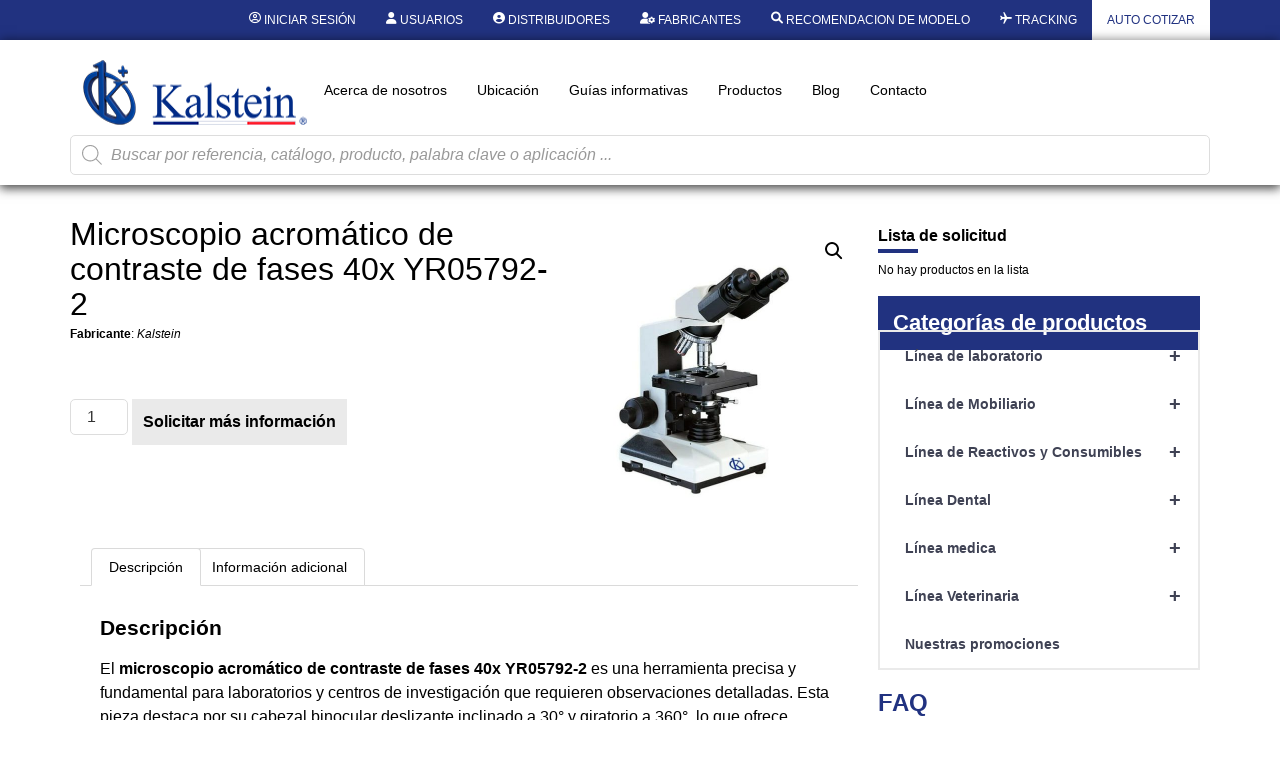

--- FILE ---
content_type: text/html; charset=UTF-8
request_url: https://kalstein.com.pe/producto/microscopio-acromatico-de-contraste-de-fases-40x-yr05792-2/
body_size: 54217
content:
<!DOCTYPE html>
<html lang="es">
<head>
	<meta charset="UTF-8" />
	<meta name="viewport" content="width=device-width, initial-scale=1, user-scalable=yes" />
	<link rel="profile" href="https://gmpg.org/xfn/11" />
	<link rel="pingback" href="https://kalstein.com.pe/xmlrpc.php" />
	<meta name='robots' content='index, follow, max-image-preview:large, max-snippet:-1, max-video-preview:-1' />

	<!-- This site is optimized with the Yoast SEO plugin v26.7 - https://yoast.com/wordpress/plugins/seo/ -->
	<title>Microscopio acromático de contraste de fases 40x YR05792-2 - Kalstein</title>
	<link rel="canonical" href="https://kalstein.com.pe/producto/microscopio-acromatico-de-contraste-de-fases-40x-yr05792-2/" />
	<meta property="og:locale" content="es_ES" />
	<meta property="og:type" content="article" />
	<meta property="og:title" content="Microscopio acromático de contraste de fases 40x YR05792-2 - Kalstein" />
	<meta property="og:description" content="Fabricante: Kalstein" />
	<meta property="og:url" content="https://kalstein.com.pe/producto/microscopio-acromatico-de-contraste-de-fases-40x-yr05792-2/" />
	<meta property="og:site_name" content="Kalstein" />
	<meta property="article:modified_time" content="2025-08-25T21:30:08+00:00" />
	<meta property="og:image" content="https://kalstein.com.pe/wp-content/uploads/2023/08/YR05792-2.jpg" />
	<meta property="og:image:width" content="750" />
	<meta property="og:image:height" content="721" />
	<meta property="og:image:type" content="image/jpeg" />
	<meta name="twitter:card" content="summary_large_image" />
	<meta name="twitter:label1" content="Tiempo de lectura" />
	<meta name="twitter:data1" content="3 minutos" />
	<script type="application/ld+json" class="yoast-schema-graph">{"@context":"https://schema.org","@graph":[{"@type":"WebPage","@id":"https://kalstein.com.pe/producto/microscopio-acromatico-de-contraste-de-fases-40x-yr05792-2/","url":"https://kalstein.com.pe/producto/microscopio-acromatico-de-contraste-de-fases-40x-yr05792-2/","name":"Microscopio acromático de contraste de fases 40x YR05792-2 - Kalstein","isPartOf":{"@id":"https://kalstein.com.pe/#website"},"primaryImageOfPage":{"@id":"https://kalstein.com.pe/producto/microscopio-acromatico-de-contraste-de-fases-40x-yr05792-2/#primaryimage"},"image":{"@id":"https://kalstein.com.pe/producto/microscopio-acromatico-de-contraste-de-fases-40x-yr05792-2/#primaryimage"},"thumbnailUrl":"https://kalstein.com.pe/wp-content/uploads/2023/08/YR05792-2.jpg","datePublished":"2023-08-31T15:19:57+00:00","dateModified":"2025-08-25T21:30:08+00:00","breadcrumb":{"@id":"https://kalstein.com.pe/producto/microscopio-acromatico-de-contraste-de-fases-40x-yr05792-2/#breadcrumb"},"inLanguage":"es","potentialAction":[{"@type":"ReadAction","target":["https://kalstein.com.pe/producto/microscopio-acromatico-de-contraste-de-fases-40x-yr05792-2/"]}]},{"@type":"ImageObject","inLanguage":"es","@id":"https://kalstein.com.pe/producto/microscopio-acromatico-de-contraste-de-fases-40x-yr05792-2/#primaryimage","url":"https://kalstein.com.pe/wp-content/uploads/2023/08/YR05792-2.jpg","contentUrl":"https://kalstein.com.pe/wp-content/uploads/2023/08/YR05792-2.jpg","width":750,"height":721},{"@type":"BreadcrumbList","@id":"https://kalstein.com.pe/producto/microscopio-acromatico-de-contraste-de-fases-40x-yr05792-2/#breadcrumb","itemListElement":[{"@type":"ListItem","position":1,"name":"Portada","item":"https://kalstein.com.pe/"},{"@type":"ListItem","position":2,"name":"Lámparas LED: revolucionando la iluminación del quirófano","item":"https://kalstein.com.pe/lamparas-led-2/"},{"@type":"ListItem","position":3,"name":"Microscopio acromático de contraste de fases 40x YR05792-2"}]},{"@type":"WebSite","@id":"https://kalstein.com.pe/#website","url":"https://kalstein.com.pe/","name":"Kalstein","description":"Dedicados a la fabricación y exportación de equipos de laboratorio de alta calidad y duracion.","publisher":{"@id":"https://kalstein.com.pe/#organization"},"potentialAction":[{"@type":"SearchAction","target":{"@type":"EntryPoint","urlTemplate":"https://kalstein.com.pe/?s={search_term_string}"},"query-input":{"@type":"PropertyValueSpecification","valueRequired":true,"valueName":"search_term_string"}}],"inLanguage":"es"},{"@type":"Organization","@id":"https://kalstein.com.pe/#organization","name":"Kalstein Chile","url":"https://kalstein.com.pe/","logo":{"@type":"ImageObject","inLanguage":"es","@id":"https://kalstein.com.pe/#/schema/logo/image/","url":"https://kalstein.com.pe/wp-content/uploads/2019/11/Perfil_KALSTEIN.png","contentUrl":"https://kalstein.com.pe/wp-content/uploads/2019/11/Perfil_KALSTEIN.png","width":600,"height":600,"caption":"Kalstein Chile"},"image":{"@id":"https://kalstein.com.pe/#/schema/logo/image/"}}]}</script>
	<!-- / Yoast SEO plugin. -->


<link rel="alternate" type="application/rss+xml" title="Kalstein &raquo; Feed" href="https://kalstein.com.pe/feed/" />
<link rel="alternate" type="application/rss+xml" title="Kalstein &raquo; Feed de los comentarios" href="https://kalstein.com.pe/comments/feed/" />
<link rel="alternate" title="oEmbed (JSON)" type="application/json+oembed" href="https://kalstein.com.pe/wp-json/oembed/1.0/embed?url=https%3A%2F%2Fkalstein.com.pe%2Fproducto%2Fmicroscopio-acromatico-de-contraste-de-fases-40x-yr05792-2%2F" />
<link rel="alternate" title="oEmbed (XML)" type="text/xml+oembed" href="https://kalstein.com.pe/wp-json/oembed/1.0/embed?url=https%3A%2F%2Fkalstein.com.pe%2Fproducto%2Fmicroscopio-acromatico-de-contraste-de-fases-40x-yr05792-2%2F&#038;format=xml" />
<style id='wp-img-auto-sizes-contain-inline-css'>
img:is([sizes=auto i],[sizes^="auto," i]){contain-intrinsic-size:3000px 1500px}
/*# sourceURL=wp-img-auto-sizes-contain-inline-css */
</style>
<link rel='stylesheet' id='dashicons-css' href='https://kalstein.com.pe/wp-includes/css/dashicons.min.css?ver=6.9' media='all' />
<style id='dashicons-inline-css'>
[data-font="Dashicons"]:before {font-family: 'Dashicons' !important;content: attr(data-icon) !important;speak: none !important;font-weight: normal !important;font-variant: normal !important;text-transform: none !important;line-height: 1 !important;font-style: normal !important;-webkit-font-smoothing: antialiased !important;-moz-osx-font-smoothing: grayscale !important;}
/*# sourceURL=dashicons-inline-css */
</style>
<link rel='stylesheet' id='elusive-css' href='https://kalstein.com.pe/wp-content/plugins/menu-icons/vendor/codeinwp/icon-picker/css/types/elusive.min.css?ver=2.0' media='all' />
<link rel='stylesheet' id='menu-icon-font-awesome-css' href='https://kalstein.com.pe/wp-content/plugins/menu-icons/css/fontawesome/css/all.min.css?ver=5.15.4' media='all' />
<link rel='stylesheet' id='foundation-icons-css' href='https://kalstein.com.pe/wp-content/plugins/menu-icons/vendor/codeinwp/icon-picker/css/types/foundation-icons.min.css?ver=3.0' media='all' />
<link rel='stylesheet' id='genericons-css' href='https://kalstein.com.pe/wp-content/plugins/menu-icons/vendor/codeinwp/icon-picker/css/types/genericons.min.css?ver=3.4' media='all' />
<link rel='stylesheet' id='menu-icons-extra-css' href='https://kalstein.com.pe/wp-content/plugins/menu-icons/css/extra.min.css?ver=0.13.20' media='all' />
<link rel='stylesheet' id='wpb_wmca_accordion_style-css' href='https://kalstein.com.pe/wp-content/plugins/wpb-accordion-menu-or-category/elementor/../assets/css/wpb_wmca_style.css?ver=1.0' media='all' />
<link rel='stylesheet' id='jkit-elements-main-css' href='https://kalstein.com.pe/wp-content/plugins/jeg-elementor-kit/assets/css/elements/main.css?ver=3.0.2' media='all' />
<style id='wp-emoji-styles-inline-css'>

	img.wp-smiley, img.emoji {
		display: inline !important;
		border: none !important;
		box-shadow: none !important;
		height: 1em !important;
		width: 1em !important;
		margin: 0 0.07em !important;
		vertical-align: -0.1em !important;
		background: none !important;
		padding: 0 !important;
	}
/*# sourceURL=wp-emoji-styles-inline-css */
</style>
<link rel='stylesheet' id='wp-block-library-css' href='https://kalstein.com.pe/wp-includes/css/dist/block-library/style.min.css?ver=6.9' media='all' />
<style id='b3dviewer-modelviewer-style-inline-css'>
.b3dviewer-wrapper{height:100%;max-width:100%;min-width:150px;width:100%}.b3dviewer-wrapper:fullscreen{background:#fff}.b3dviewer .activate_ar{background-color:#fff;border:none;border-radius:4px;position:absolute;right:16px;top:16px}.b3dviewer aligncenter{text-align:left}.b3dviewer-wrapper model-viewer{height:100%;position:relative;width:100%}.b3dviewer-wrapper .slider{bottom:16px;overflow:hidden;position:absolute;text-align:center;width:-moz-fit-content;width:fit-content}.b3dviewer-wrapper *{box-sizing:border-box}.b3dviewer-wrapper .slides{display:flex;overflow-x:auto;scroll-behavior:smooth;scroll-snap-type:x mandatory;-webkit-overflow-scrolling:touch;margin-left:10px;overflow-y:hidden}.modelThumbs .selected,.slides .slide.selected{border:2px solid #b3b3b3}.slideController{align-items:center;display:flex;justify-content:space-between;position:absolute;top:50%;width:100%}.slideController .arrow-left,.slideController .arrow-right{cursor:pointer}.slideController .arrow-left.disabled,.slideController .arrow-right.disabled{cursor:not-allowed;opacity:.3}.slides .slide{background-color:#fff;background-position:50%;background-repeat:no-repeat;background-size:contain;border:none;border-radius:5px;cursor:pointer;display:flex;flex-shrink:0;height:90px;margin-right:10px;padding:5px;scroll-snap-align:start;width:90px}@media(max-width:576px){.slides .slide{height:60px;width:60px}}.slides .slide-number{background:#ebebeb;text-align:center}.slides .slide-number span{color:#666;font-size:65px;margin:auto;text-align:center}.b3dviewer-wrapper .slide img{border-radius:5px;width:100%}.b3dviewer-wrapper .slide img,.modelViewerBlock .woocommerce .bp_model_parent.b3dviewer-wrapper img,.woocommerce div.product div.images img{height:100%;-o-object-fit:cover;object-fit:cover}.bp_model_parent{max-width:100%}.bp_model_parent .DMC canvas{pointer-events:none}.bp_model_parent:fullscreen{height:100vh}.bp_model_parent:fullscreen .online_3d_viewer{height:100vh!important;width:100vw!important}.online_3d_viewer{align-items:center;display:flex;flex-direction:column;justify-content:center;max-width:100%}.online_3d_viewer div:last-child{text-align:center;vertical-align:center}#openBtn{bottom:10px;box-sizing:border-box;padding:5px;right:10px}#closeBtn,#openBtn{position:absolute;z-index:999999;fill:#333;background:#fff;border-radius:2px;cursor:pointer}#closeBtn{display:none;right:20px;top:10px}.b3dviewer .fullscreen #closeBtn{display:block}.modelViewerBlock,.modelViewerBlock.b3dviewer{max-width:100%}.modelViewerBlock .alignend,.modelViewerBlock .alignright,.modelViewerBlock.b3dviewer .alignend,.modelViewerBlock.b3dviewer .alignright{float:none;margin-left:auto}.modelViewerBlock .aligncenter,.modelViewerBlock.b3dviewer .aligncenter{margin-left:auto;margin-right:auto}.modelViewerBlock .alignleft,.modelViewerBlock .alignstart,.modelViewerBlock.b3dviewer .alignleft,.modelViewerBlock.b3dviewer .alignstart{float:none;margin-right:auto}.modelViewerBlock .fullscreen,.modelViewerBlock.b3dviewer .fullscreen{animation-duration:.5s;animation-name:fullscreen;background:#fff;height:100vh!important;left:0;position:fixed;top:0;width:100vw!important;z-index:99999}.modelViewerBlock #openBtn,.modelViewerBlock.b3dviewer #openBtn{display:none}@media screen and (max-width:768px){.modelViewerBlock #openBtn,.modelViewerBlock.b3dviewer #openBtn{display:block}}.modelViewerBlock .bp_model_parent:fullscreen #openBtn,.modelViewerBlock.b3dviewer .bp_model_parent:fullscreen #openBtn{display:none}.modelViewerBlock .bp_model_parent:fullscreen #closeBtn,.modelViewerBlock.b3dviewer .bp_model_parent:fullscreen #closeBtn{display:block}.modelViewerBlock #default-poster,.modelViewerBlock.b3dviewer #default-poster{background-color:transparent;background-size:cover;border:none;height:100%;outline:none;width:100%}.modelViewerBlock .modelThumbs,.modelViewerBlock.b3dviewer .modelThumbs{display:flex;flex-wrap:wrap;gap:10px;margin-top:10px;max-width:100%}.modelViewerBlock .modelThumbs .thumbsItem,.modelViewerBlock.b3dviewer .modelThumbs .thumbsItem{cursor:pointer;height:80px;width:100px}.b3dviewer-wrapper .select{background:#fff;border-radius:3px;display:inline-block;margin-left:5px;margin-top:5px;padding:5px 12px}.b3dviewer-wrapper .select select{display:inline-block;padding:0 24px 0 8px;width:auto}.percentageWrapper .overlay{background:rgba(51,51,51,.631);height:100%;left:0;position:absolute;top:0;width:100%}.percentageWrapper .percentage{color:#fff;left:50%;position:absolute;top:50%;transform:translate(-50%,-50%)}.b3dviewer .fullscreen model-viewer{height:100%!important}model-viewer.hide_progressbar::part(default-progress-bar){display:none}.woocommerce-page #content .ast-woocommerce-container div.product .b3dviewer_woo_wrapper div.images,.woocommerce-page .b3dviewer_woo_wrapper .b3dviewer.woocommerce,.woocommerce-page .b3dviewer_woo_wrapper .woocommerce-product-gallery.images,.woocommerce-product-gallery.images .b3dviewer.woocommerce{width:100%}.woocommerce #content div.product .product-summary-wrapper div.images:not(.avada-product-gallery){width:48%}.woocommerce #content div.product .owp-product-nav-wrap+div.images{width:52%}div#st-primary-content .product.type-product .woocommerce-product-gallery.images.images{width:44%}.b3dviewer_woo_wrapper{display:flex;flex-direction:column;float:left;width:48%}.woocommerce-page .product .b3dviewer.woocommerce:not(.b3dviewer_woo_wrapper .b3dviewer.woocommerce){float:left;width:48%}#animations{font-size:16px}.b3dviewer-wrapper .select{display:none;margin-right:10px}.b3dviewer-wrapper .select select{margin-left:10px}.fullscreen .online_3d_viewer,.fullscreen canvas{height:100%!important;width:100%!important}.woocommerce-product-gallery.woocommerce-product-gallery--with-images:not(.avada-product-gallery){display:flex;flex-direction:column}.woocommerce #content div.product div.images.avada-product-gallery{display:block!important;float:left;width:500px}.theme-woodmart .woocommerce-product-gallery.woocommerce-product-gallery--with-images{flex-direction:row}.modelViewerBlock #default-poster{pointer-events:none}@media only screen and (min-width:768px){.woocommerce #content .shoptimizer-archive div.product div.images{width:60%}}.bp3dv-model-main{bottom:0;left:0;overflow:hidden;right:0;text-align:center;top:0;-webkit-overflow-scrolling:touch;display:none;opacity:0;outline:0;overflow-x:hidden;overflow-y:auto;transition:opacity .15s linear,z-index .15;z-index:-1}.bp3dv-model-main:target{z-index:99999}.bp3dv-model-main:target,.model-open{height:auto;opacity:1;overflow:hidden;position:fixed}.model-open{display:block;z-index:9999999}.bp3dv-model-inner{display:inline-block;margin:30px auto;max-width:90%;transform:translateY(-25%);transition:transform .3s ease-out;vertical-align:middle;width:900px}.bp3dv-model-wrap{background-clip:padding-box;background-color:#fff;border:1px solid #999;border:1px solid rgba(0,0,0,.2);border-radius:6px;box-shadow:0 3px 9px rgba(0,0,0,.5);box-sizing:border-box;display:block;max-height:calc(100vh - 70px);outline:0;padding:20px;position:relative;text-align:left;width:100%}.bp3dv-model-main:target,.model-open .bp3dv-model-inner{position:relative;transform:translate(0);z-index:9999}.bp3dv-model-main:target,.model-open .bg-overlay{background:rgba(0,0,0,.8);position:fixed;z-index:99}.bg-overlay{background:transparent;bottom:0;height:100vh;left:0;right:0;top:0;transition:background .15s linear;width:100%;z-index:0}.close-btn{color:#fff;cursor:pointer;font-family:none;font-size:30px;font-weight:700;line-height:135%;position:absolute;right:-15px;top:-35px;z-index:99}@media screen and (min-width:800px){.bp3dv-model-main:before{content:"";display:inline-block;height:auto;height:100%;margin-right:0;vertical-align:middle}}@media screen and (max-width:799px){.bp3dv-model-inner{margin-top:45px}}.bp3dv_a_popup_opener{position:relative}.bp3dv_a_popup_opener:before{content:"";cursor:pointer;display:inline-block;height:100%;position:absolute;width:100%;z-index:9999}.bp3dv_play_icon:before{color:#fff;content:"";font-family:FontAwesome;font-size:100px;height:auto;left:50%;opacity:.8;position:absolute;text-shadow:0 0 30px rgba(0,0,0,.5);top:50%;transform:translate(-50%,-50%);-webkit-transform:translate(-50%,-50%);width:auto}.bp3dv_play_icon:before:hover:before{color:#eee}.bp3d_custom_selector_models{height:0;overflow:hidden}.single-product #main-content>.clearfix,.single-product.et_pb_pagebuilder_layout .clearfix>.woocommerce-product-gallery{display:none}.woocommerce-product-gallery .position_top{margin-bottom:10px}.woocommerce-product-gallery .position_bottom{margin-top:10px}.type-product.product .product-summary-wrapper .product-modal-wrap .woocommerce-product-gallery.images{display:block}.modelViewerBlock .view_3d,.modelViewerBlock .view_img{display:none}.modelViewerBlock .position-bottom-left,.modelViewerBlock .position-bottom-right,.modelViewerBlock .position-top-left,.modelViewerBlock .position-top-right{display:flex;flex-direction:column;gap:10px;position:absolute}.modelViewerBlock .position-bottom-left{bottom:10px;left:10px}.modelViewerBlock .position-bottom-right{bottom:10px;right:10px}.modelViewerBlock .position-top-right{right:10px;top:10px}.modelViewerBlock .position-top-left{left:10px;top:10px}.modelViewerBlock .fullscreen-close{display:none}.modelViewerBlock .b3dviewer-wrapper.fullscreen .fullscreen-close{display:block}.modelViewerBlock .bp_model_parent:fullscreen .fullscreen-close{display:block}.modelViewerBlock .bp_model_parent:fullscreen .fullscreen-open{display:none}.modelViewerBlock .control-btn{background:#fff;border:1px solid #e8e8e8;border-radius:5px;box-sizing:border-box;cursor:pointer;height:35px;padding:4px;width:35px;z-index:999}.modelViewerBlock .ar-qrcode{display:flex}.modelViewerBlock .ar-qrcode .qr-content{align-items:center;background:#fff;border:1px solid #e8e8e8;border-radius:5px;bottom:0;box-sizing:border-box;display:none;flex-direction:column;font-size:12px;justify-content:center;left:45px;overflow:hidden;padding-top:10px;position:absolute;text-align:center;transition:all .3s ease-in-out;width:145px;z-index:999}.modelViewerBlock .ar-qrcode .qr-content p{line-height:normal;margin:0 10px}.modelViewerBlock .ar-qrcode .close{display:none}.modelViewerBlock .ar-qrcode.active .qr-content{display:flex;width:100px}.modelViewerBlock .ar-qrcode.active .ar-qr-opener{display:none}.modelViewerBlock .ar-qrcode.active .close{display:block}.modelViewerBlock .hotspot{background-color:#fff;border:none;border-radius:10px;box-sizing:border-box;display:block;height:20px;padding:0;pointer-events:none;width:20px}.modelViewerBlock .view-button{background:#fff;border:none;border-radius:4px;box-shadow:0 2px 4px rgba(0,0,0,.25);box-sizing:border-box;color:rgba(0,0,0,.8);display:block;font-family:Futura,Helvetica Neue,sans-serif;font-size:12px;font-weight:700;max-width:128px;outline:none;overflow-wrap:break-word;padding:10px;position:absolute;transform:translate3d(-50%,-50%,0);width:-moz-max-content;width:max-content}.modelViewerBlock .annotation{background-color:#fff;border:1px solid #e8e8e8;border-radius:10px;color:#222;max-width:-moz-max-content;max-width:max-content;padding:6px 9px;position:absolute;transform:translate(10px,10px);white-space:pre-wrap;width:200px}.modelViewerBlock .style-1.view-button{height:-moz-max-content;height:max-content;padding:6px 9px;width:-moz-max-content;width:max-content}.modelViewerBlock .style-2 .annotation{left:10px;top:22px}.modelViewerBlock .style-2.view-button{border-radius:50px;padding:6px 9px}.modelViewerBlock .style-3 .annotation,.modelViewerBlock .style-4 .annotation{display:none;left:10px;top:20px}.modelViewerBlock .style-3.view-button,.modelViewerBlock .style-4.view-button{border-radius:50px;padding:6px 9px}.modelViewerBlock .style-3.view-button:hover .annotation,.modelViewerBlock .style-4.view-button:hover .annotation{display:block}.modelViewerBlock .style-4.view-button{background-color:transparent;padding:0}.modelViewerBlock .style-4 .hotspot-icon{background:#fff;border-radius:50px;height:24px;width:24px}.productListItem{background:hsla(0,0%,87%,.118);height:100%;left:0;overflow:hidden;position:absolute;top:0;width:100%;z-index:1}.productListItem .b3dviewer-wrapper{visibility:hidden}.productListItem .cameraBtn{display:none}.productListItem .view_3d,.productListItem .view_img{bottom:10px;position:absolute;right:10px}.productListItem .view_img{right:10px;top:10px}.productListItem .view_3d{display:block}.productListItem.active .b3dviewer-wrapper{visibility:visible}.productListItem.active .view_3d{display:none}.productListItem.active .view_img{display:block;z-index:999}.woocommerce div.product div.images .bp3d_slick_model_container img{display:none}#bp3d-viewer-1 .b3dviewer-wrapper.fullscreen{height:100vh;left:0;overflow:hidden;position:fixed;top:0;width:100vw;z-index:999}@media screen and (max-width:768px){.bluePlaylist{height:auto!important;max-height:-moz-fit-content!important;max-height:fit-content!important}}

/*# sourceURL=https://kalstein.com.pe/wp-content/plugins/3d-viewer-premium/build/blocks/3d-viewer/view.css */
</style>
<link rel='stylesheet' id='bp3d-custom-style-css' href='https://kalstein.com.pe/wp-content/plugins/3d-viewer-premium/public/css/custom-style.css?ver=1.8.2' media='all' />
<style id='global-styles-inline-css'>
:root{--wp--preset--aspect-ratio--square: 1;--wp--preset--aspect-ratio--4-3: 4/3;--wp--preset--aspect-ratio--3-4: 3/4;--wp--preset--aspect-ratio--3-2: 3/2;--wp--preset--aspect-ratio--2-3: 2/3;--wp--preset--aspect-ratio--16-9: 16/9;--wp--preset--aspect-ratio--9-16: 9/16;--wp--preset--color--black: #000000;--wp--preset--color--cyan-bluish-gray: #abb8c3;--wp--preset--color--white: #ffffff;--wp--preset--color--pale-pink: #f78da7;--wp--preset--color--vivid-red: #cf2e2e;--wp--preset--color--luminous-vivid-orange: #ff6900;--wp--preset--color--luminous-vivid-amber: #fcb900;--wp--preset--color--light-green-cyan: #7bdcb5;--wp--preset--color--vivid-green-cyan: #00d084;--wp--preset--color--pale-cyan-blue: #8ed1fc;--wp--preset--color--vivid-cyan-blue: #0693e3;--wp--preset--color--vivid-purple: #9b51e0;--wp--preset--gradient--vivid-cyan-blue-to-vivid-purple: linear-gradient(135deg,rgb(6,147,227) 0%,rgb(155,81,224) 100%);--wp--preset--gradient--light-green-cyan-to-vivid-green-cyan: linear-gradient(135deg,rgb(122,220,180) 0%,rgb(0,208,130) 100%);--wp--preset--gradient--luminous-vivid-amber-to-luminous-vivid-orange: linear-gradient(135deg,rgb(252,185,0) 0%,rgb(255,105,0) 100%);--wp--preset--gradient--luminous-vivid-orange-to-vivid-red: linear-gradient(135deg,rgb(255,105,0) 0%,rgb(207,46,46) 100%);--wp--preset--gradient--very-light-gray-to-cyan-bluish-gray: linear-gradient(135deg,rgb(238,238,238) 0%,rgb(169,184,195) 100%);--wp--preset--gradient--cool-to-warm-spectrum: linear-gradient(135deg,rgb(74,234,220) 0%,rgb(151,120,209) 20%,rgb(207,42,186) 40%,rgb(238,44,130) 60%,rgb(251,105,98) 80%,rgb(254,248,76) 100%);--wp--preset--gradient--blush-light-purple: linear-gradient(135deg,rgb(255,206,236) 0%,rgb(152,150,240) 100%);--wp--preset--gradient--blush-bordeaux: linear-gradient(135deg,rgb(254,205,165) 0%,rgb(254,45,45) 50%,rgb(107,0,62) 100%);--wp--preset--gradient--luminous-dusk: linear-gradient(135deg,rgb(255,203,112) 0%,rgb(199,81,192) 50%,rgb(65,88,208) 100%);--wp--preset--gradient--pale-ocean: linear-gradient(135deg,rgb(255,245,203) 0%,rgb(182,227,212) 50%,rgb(51,167,181) 100%);--wp--preset--gradient--electric-grass: linear-gradient(135deg,rgb(202,248,128) 0%,rgb(113,206,126) 100%);--wp--preset--gradient--midnight: linear-gradient(135deg,rgb(2,3,129) 0%,rgb(40,116,252) 100%);--wp--preset--font-size--small: 13px;--wp--preset--font-size--medium: 20px;--wp--preset--font-size--large: 36px;--wp--preset--font-size--x-large: 42px;--wp--preset--spacing--20: 0.44rem;--wp--preset--spacing--30: 0.67rem;--wp--preset--spacing--40: 1rem;--wp--preset--spacing--50: 1.5rem;--wp--preset--spacing--60: 2.25rem;--wp--preset--spacing--70: 3.38rem;--wp--preset--spacing--80: 5.06rem;--wp--preset--shadow--natural: 6px 6px 9px rgba(0, 0, 0, 0.2);--wp--preset--shadow--deep: 12px 12px 50px rgba(0, 0, 0, 0.4);--wp--preset--shadow--sharp: 6px 6px 0px rgba(0, 0, 0, 0.2);--wp--preset--shadow--outlined: 6px 6px 0px -3px rgb(255, 255, 255), 6px 6px rgb(0, 0, 0);--wp--preset--shadow--crisp: 6px 6px 0px rgb(0, 0, 0);}:root { --wp--style--global--content-size: 800px;--wp--style--global--wide-size: 1200px; }:where(body) { margin: 0; }.wp-site-blocks > .alignleft { float: left; margin-right: 2em; }.wp-site-blocks > .alignright { float: right; margin-left: 2em; }.wp-site-blocks > .aligncenter { justify-content: center; margin-left: auto; margin-right: auto; }:where(.wp-site-blocks) > * { margin-block-start: 24px; margin-block-end: 0; }:where(.wp-site-blocks) > :first-child { margin-block-start: 0; }:where(.wp-site-blocks) > :last-child { margin-block-end: 0; }:root { --wp--style--block-gap: 24px; }:root :where(.is-layout-flow) > :first-child{margin-block-start: 0;}:root :where(.is-layout-flow) > :last-child{margin-block-end: 0;}:root :where(.is-layout-flow) > *{margin-block-start: 24px;margin-block-end: 0;}:root :where(.is-layout-constrained) > :first-child{margin-block-start: 0;}:root :where(.is-layout-constrained) > :last-child{margin-block-end: 0;}:root :where(.is-layout-constrained) > *{margin-block-start: 24px;margin-block-end: 0;}:root :where(.is-layout-flex){gap: 24px;}:root :where(.is-layout-grid){gap: 24px;}.is-layout-flow > .alignleft{float: left;margin-inline-start: 0;margin-inline-end: 2em;}.is-layout-flow > .alignright{float: right;margin-inline-start: 2em;margin-inline-end: 0;}.is-layout-flow > .aligncenter{margin-left: auto !important;margin-right: auto !important;}.is-layout-constrained > .alignleft{float: left;margin-inline-start: 0;margin-inline-end: 2em;}.is-layout-constrained > .alignright{float: right;margin-inline-start: 2em;margin-inline-end: 0;}.is-layout-constrained > .aligncenter{margin-left: auto !important;margin-right: auto !important;}.is-layout-constrained > :where(:not(.alignleft):not(.alignright):not(.alignfull)){max-width: var(--wp--style--global--content-size);margin-left: auto !important;margin-right: auto !important;}.is-layout-constrained > .alignwide{max-width: var(--wp--style--global--wide-size);}body .is-layout-flex{display: flex;}.is-layout-flex{flex-wrap: wrap;align-items: center;}.is-layout-flex > :is(*, div){margin: 0;}body .is-layout-grid{display: grid;}.is-layout-grid > :is(*, div){margin: 0;}body{padding-top: 0px;padding-right: 0px;padding-bottom: 0px;padding-left: 0px;}a:where(:not(.wp-element-button)){text-decoration: underline;}:root :where(.wp-element-button, .wp-block-button__link){background-color: #32373c;border-width: 0;color: #fff;font-family: inherit;font-size: inherit;font-style: inherit;font-weight: inherit;letter-spacing: inherit;line-height: inherit;padding-top: calc(0.667em + 2px);padding-right: calc(1.333em + 2px);padding-bottom: calc(0.667em + 2px);padding-left: calc(1.333em + 2px);text-decoration: none;text-transform: inherit;}.has-black-color{color: var(--wp--preset--color--black) !important;}.has-cyan-bluish-gray-color{color: var(--wp--preset--color--cyan-bluish-gray) !important;}.has-white-color{color: var(--wp--preset--color--white) !important;}.has-pale-pink-color{color: var(--wp--preset--color--pale-pink) !important;}.has-vivid-red-color{color: var(--wp--preset--color--vivid-red) !important;}.has-luminous-vivid-orange-color{color: var(--wp--preset--color--luminous-vivid-orange) !important;}.has-luminous-vivid-amber-color{color: var(--wp--preset--color--luminous-vivid-amber) !important;}.has-light-green-cyan-color{color: var(--wp--preset--color--light-green-cyan) !important;}.has-vivid-green-cyan-color{color: var(--wp--preset--color--vivid-green-cyan) !important;}.has-pale-cyan-blue-color{color: var(--wp--preset--color--pale-cyan-blue) !important;}.has-vivid-cyan-blue-color{color: var(--wp--preset--color--vivid-cyan-blue) !important;}.has-vivid-purple-color{color: var(--wp--preset--color--vivid-purple) !important;}.has-black-background-color{background-color: var(--wp--preset--color--black) !important;}.has-cyan-bluish-gray-background-color{background-color: var(--wp--preset--color--cyan-bluish-gray) !important;}.has-white-background-color{background-color: var(--wp--preset--color--white) !important;}.has-pale-pink-background-color{background-color: var(--wp--preset--color--pale-pink) !important;}.has-vivid-red-background-color{background-color: var(--wp--preset--color--vivid-red) !important;}.has-luminous-vivid-orange-background-color{background-color: var(--wp--preset--color--luminous-vivid-orange) !important;}.has-luminous-vivid-amber-background-color{background-color: var(--wp--preset--color--luminous-vivid-amber) !important;}.has-light-green-cyan-background-color{background-color: var(--wp--preset--color--light-green-cyan) !important;}.has-vivid-green-cyan-background-color{background-color: var(--wp--preset--color--vivid-green-cyan) !important;}.has-pale-cyan-blue-background-color{background-color: var(--wp--preset--color--pale-cyan-blue) !important;}.has-vivid-cyan-blue-background-color{background-color: var(--wp--preset--color--vivid-cyan-blue) !important;}.has-vivid-purple-background-color{background-color: var(--wp--preset--color--vivid-purple) !important;}.has-black-border-color{border-color: var(--wp--preset--color--black) !important;}.has-cyan-bluish-gray-border-color{border-color: var(--wp--preset--color--cyan-bluish-gray) !important;}.has-white-border-color{border-color: var(--wp--preset--color--white) !important;}.has-pale-pink-border-color{border-color: var(--wp--preset--color--pale-pink) !important;}.has-vivid-red-border-color{border-color: var(--wp--preset--color--vivid-red) !important;}.has-luminous-vivid-orange-border-color{border-color: var(--wp--preset--color--luminous-vivid-orange) !important;}.has-luminous-vivid-amber-border-color{border-color: var(--wp--preset--color--luminous-vivid-amber) !important;}.has-light-green-cyan-border-color{border-color: var(--wp--preset--color--light-green-cyan) !important;}.has-vivid-green-cyan-border-color{border-color: var(--wp--preset--color--vivid-green-cyan) !important;}.has-pale-cyan-blue-border-color{border-color: var(--wp--preset--color--pale-cyan-blue) !important;}.has-vivid-cyan-blue-border-color{border-color: var(--wp--preset--color--vivid-cyan-blue) !important;}.has-vivid-purple-border-color{border-color: var(--wp--preset--color--vivid-purple) !important;}.has-vivid-cyan-blue-to-vivid-purple-gradient-background{background: var(--wp--preset--gradient--vivid-cyan-blue-to-vivid-purple) !important;}.has-light-green-cyan-to-vivid-green-cyan-gradient-background{background: var(--wp--preset--gradient--light-green-cyan-to-vivid-green-cyan) !important;}.has-luminous-vivid-amber-to-luminous-vivid-orange-gradient-background{background: var(--wp--preset--gradient--luminous-vivid-amber-to-luminous-vivid-orange) !important;}.has-luminous-vivid-orange-to-vivid-red-gradient-background{background: var(--wp--preset--gradient--luminous-vivid-orange-to-vivid-red) !important;}.has-very-light-gray-to-cyan-bluish-gray-gradient-background{background: var(--wp--preset--gradient--very-light-gray-to-cyan-bluish-gray) !important;}.has-cool-to-warm-spectrum-gradient-background{background: var(--wp--preset--gradient--cool-to-warm-spectrum) !important;}.has-blush-light-purple-gradient-background{background: var(--wp--preset--gradient--blush-light-purple) !important;}.has-blush-bordeaux-gradient-background{background: var(--wp--preset--gradient--blush-bordeaux) !important;}.has-luminous-dusk-gradient-background{background: var(--wp--preset--gradient--luminous-dusk) !important;}.has-pale-ocean-gradient-background{background: var(--wp--preset--gradient--pale-ocean) !important;}.has-electric-grass-gradient-background{background: var(--wp--preset--gradient--electric-grass) !important;}.has-midnight-gradient-background{background: var(--wp--preset--gradient--midnight) !important;}.has-small-font-size{font-size: var(--wp--preset--font-size--small) !important;}.has-medium-font-size{font-size: var(--wp--preset--font-size--medium) !important;}.has-large-font-size{font-size: var(--wp--preset--font-size--large) !important;}.has-x-large-font-size{font-size: var(--wp--preset--font-size--x-large) !important;}
:root :where(.wp-block-pullquote){font-size: 1.5em;line-height: 1.6;}
/*# sourceURL=global-styles-inline-css */
</style>
<link rel='stylesheet' id='contact-form-7-css' href='https://kalstein.com.pe/wp-content/plugins/contact-form-7/includes/css/styles.css?ver=6.1.4' media='all' />
<link rel='stylesheet' id='photoswipe-css' href='https://kalstein.com.pe/wp-content/plugins/woocommerce/assets/css/photoswipe/photoswipe.min.css?ver=10.4.3' media='all' />
<link rel='stylesheet' id='photoswipe-default-skin-css' href='https://kalstein.com.pe/wp-content/plugins/woocommerce/assets/css/photoswipe/default-skin/default-skin.min.css?ver=10.4.3' media='all' />
<link rel='stylesheet' id='woocommerce-layout-css' href='https://kalstein.com.pe/wp-content/plugins/woocommerce/assets/css/woocommerce-layout.css?ver=10.4.3' media='all' />
<link rel='stylesheet' id='woocommerce-smallscreen-css' href='https://kalstein.com.pe/wp-content/plugins/woocommerce/assets/css/woocommerce-smallscreen.css?ver=10.4.3' media='only screen and (max-width: 768px)' />
<link rel='stylesheet' id='woocommerce-general-css' href='https://kalstein.com.pe/wp-content/plugins/woocommerce/assets/css/woocommerce.css?ver=10.4.3' media='all' />
<style id='woocommerce-inline-inline-css'>
.woocommerce form .form-row .required { visibility: visible; }
/*# sourceURL=woocommerce-inline-inline-css */
</style>
<link rel='stylesheet' id='wpcf7-redirect-script-frontend-css' href='https://kalstein.com.pe/wp-content/plugins/wpcf7-redirect/build/assets/frontend-script.css?ver=2c532d7e2be36f6af233' media='all' />
<link rel='stylesheet' id='dgwt-wcas-style-css' href='https://kalstein.com.pe/wp-content/plugins/ajax-search-for-woocommerce-premium/assets/css/style.min.css?ver=1.30.1' media='all' />
<link rel='stylesheet' id='elementor-frontend-css' href='https://kalstein.com.pe/wp-content/plugins/elementor/assets/css/frontend.min.css?ver=3.34.0' media='all' />
<link rel='stylesheet' id='elementor-post-81641-css' href='https://kalstein.com.pe/wp-content/uploads/elementor/css/post-81641.css?ver=1767798119' media='all' />
<link rel='stylesheet' id='hello-elementor-css' href='https://kalstein.com.pe/wp-content/themes/hello-elementor/assets/css/reset.css?ver=3.4.5' media='all' />
<link rel='stylesheet' id='hello-elementor-theme-style-css' href='https://kalstein.com.pe/wp-content/themes/hello-elementor/assets/css/theme.css?ver=3.4.5' media='all' />
<link rel='stylesheet' id='hello-elementor-header-footer-css' href='https://kalstein.com.pe/wp-content/themes/hello-elementor/assets/css/header-footer.css?ver=3.4.5' media='all' />
<link rel='stylesheet' id='widget-heading-css' href='https://kalstein.com.pe/wp-content/plugins/elementor/assets/css/widget-heading.min.css?ver=3.34.0' media='all' />
<link rel='stylesheet' id='widget-woocommerce-product-add-to-cart-css' href='https://kalstein.com.pe/wp-content/plugins/elementor-pro/assets/css/widget-woocommerce-product-add-to-cart.min.css?ver=3.32.3' media='all' />
<link rel='stylesheet' id='widget-woocommerce-product-images-css' href='https://kalstein.com.pe/wp-content/plugins/elementor-pro/assets/css/widget-woocommerce-product-images.min.css?ver=3.32.3' media='all' />
<link rel='stylesheet' id='widget-woocommerce-product-data-tabs-css' href='https://kalstein.com.pe/wp-content/plugins/elementor-pro/assets/css/widget-woocommerce-product-data-tabs.min.css?ver=3.32.3' media='all' />
<link rel='stylesheet' id='widget-woocommerce-products-css' href='https://kalstein.com.pe/wp-content/plugins/elementor-pro/assets/css/widget-woocommerce-products.min.css?ver=3.32.3' media='all' />
<link rel='stylesheet' id='widget-divider-css' href='https://kalstein.com.pe/wp-content/plugins/elementor/assets/css/widget-divider.min.css?ver=3.34.0' media='all' />
<link rel='stylesheet' id='elementor-post-81653-css' href='https://kalstein.com.pe/wp-content/uploads/elementor/css/post-81653.css?ver=1767798256' media='all' />
<link rel='stylesheet' id='yith_ywraq_frontend-css' href='https://kalstein.com.pe/wp-content/plugins/yith-woocommerce-request-a-quote-premium/assets/css/ywraq-frontend.css?ver=4.39.0' media='all' />
<style id='yith_ywraq_frontend-inline-css'>
:root {
		--ywraq_layout_button_bg_color: rgb(234,234,234);
		--ywraq_layout_button_bg_color_hover: rgb(33,50,128);
		--ywraq_layout_button_border_color: rgb(234,234,234);
		--ywraq_layout_button_border_color_hover: rgb(33,50,128);
		--ywraq_layout_button_color: rgb(0,0,0);
		--ywraq_layout_button_color_hover: #ffffff;
		
		--ywraq_checkout_button_bg_color: rgb(234,234,234);
		--ywraq_checkout_button_bg_color_hover: rgb(33,50,128);
		--ywraq_checkout_button_border_color: rgb(234,234,234);
		--ywraq_checkout_button_border_color_hover: rgb(33,50,128);
		--ywraq_checkout_button_color: rgb(0,0,0);
		--ywraq_checkout_button_color_hover: #ffffff;
		
		--ywraq_accept_button_bg_color: #0066b4;
		--ywraq_accept_button_bg_color_hover: #044a80;
		--ywraq_accept_button_border_color: #0066b4;
		--ywraq_accept_button_border_color_hover: #044a80;
		--ywraq_accept_button_color: #ffffff;
		--ywraq_accept_button_color_hover: #ffffff;
		
		--ywraq_reject_button_bg_color: transparent;
		--ywraq_reject_button_bg_color_hover: #CC2B2B;
		--ywraq_reject_button_border_color: #CC2B2B;
		--ywraq_reject_button_border_color_hover: #CC2B2B;
		--ywraq_reject_button_color: #CC2B2B;
		--ywraq_reject_button_color_hover: #ffffff;
		}		
.woocommerce.single-product button.single_add_to_cart_button.button {margin-right: 5px;}
	.woocommerce.single-product .product .yith-ywraq-add-to-quote {display: inline-block; vertical-align: middle;margin-top: 5px;}
	
.cart button.single_add_to_cart_button, .cart a.single_add_to_cart_button{
	                 display:none!important;
	                }
/*# sourceURL=yith_ywraq_frontend-inline-css */
</style>
<link rel='stylesheet' id='eael-general-css' href='https://kalstein.com.pe/wp-content/plugins/essential-addons-for-elementor-lite/assets/front-end/css/view/general.min.css?ver=6.5.5' media='all' />
<script src="https://kalstein.com.pe/wp-includes/js/jquery/jquery.min.js?ver=3.7.1" id="jquery-core-js"></script>
<script src="https://kalstein.com.pe/wp-includes/js/jquery/jquery-migrate.min.js?ver=3.4.1" id="jquery-migrate-js"></script>
<script src="https://kalstein.com.pe/wp-content/plugins/woocommerce/assets/js/jquery-blockui/jquery.blockUI.min.js?ver=2.7.0-wc.10.4.3" id="wc-jquery-blockui-js" defer data-wp-strategy="defer"></script>
<script id="wc-add-to-cart-js-extra">
var wc_add_to_cart_params = {"ajax_url":"/wp-admin/admin-ajax.php","wc_ajax_url":"/?wc-ajax=%%endpoint%%","i18n_view_cart":"Ver carrito","cart_url":"https://kalstein.com.pe","is_cart":"","cart_redirect_after_add":"no"};
//# sourceURL=wc-add-to-cart-js-extra
</script>
<script src="https://kalstein.com.pe/wp-content/plugins/woocommerce/assets/js/frontend/add-to-cart.min.js?ver=10.4.3" id="wc-add-to-cart-js" defer data-wp-strategy="defer"></script>
<script src="https://kalstein.com.pe/wp-content/plugins/woocommerce/assets/js/zoom/jquery.zoom.min.js?ver=1.7.21-wc.10.4.3" id="wc-zoom-js" defer data-wp-strategy="defer"></script>
<script src="https://kalstein.com.pe/wp-content/plugins/woocommerce/assets/js/flexslider/jquery.flexslider.min.js?ver=2.7.2-wc.10.4.3" id="wc-flexslider-js" defer data-wp-strategy="defer"></script>
<script src="https://kalstein.com.pe/wp-content/plugins/woocommerce/assets/js/photoswipe/photoswipe.min.js?ver=4.1.1-wc.10.4.3" id="wc-photoswipe-js" defer data-wp-strategy="defer"></script>
<script src="https://kalstein.com.pe/wp-content/plugins/woocommerce/assets/js/photoswipe/photoswipe-ui-default.min.js?ver=4.1.1-wc.10.4.3" id="wc-photoswipe-ui-default-js" defer data-wp-strategy="defer"></script>
<script id="wc-single-product-js-extra">
var wc_single_product_params = {"i18n_required_rating_text":"Por favor elige una puntuaci\u00f3n","i18n_rating_options":["1 de 5 estrellas","2 de 5 estrellas","3 de 5 estrellas","4 de 5 estrellas","5 de 5 estrellas"],"i18n_product_gallery_trigger_text":"Ver galer\u00eda de im\u00e1genes a pantalla completa","review_rating_required":"no","flexslider":{"rtl":false,"animation":"slide","smoothHeight":true,"directionNav":false,"controlNav":"thumbnails","slideshow":false,"animationSpeed":500,"animationLoop":false,"allowOneSlide":false},"zoom_enabled":"1","zoom_options":[],"photoswipe_enabled":"1","photoswipe_options":{"shareEl":false,"closeOnScroll":false,"history":false,"hideAnimationDuration":0,"showAnimationDuration":0},"flexslider_enabled":"1"};
//# sourceURL=wc-single-product-js-extra
</script>
<script src="https://kalstein.com.pe/wp-content/plugins/woocommerce/assets/js/frontend/single-product.min.js?ver=10.4.3" id="wc-single-product-js" defer data-wp-strategy="defer"></script>
<script src="https://kalstein.com.pe/wp-content/plugins/woocommerce/assets/js/js-cookie/js.cookie.min.js?ver=2.1.4-wc.10.4.3" id="wc-js-cookie-js" defer data-wp-strategy="defer"></script>
<script id="woocommerce-js-extra">
var woocommerce_params = {"ajax_url":"/wp-admin/admin-ajax.php","wc_ajax_url":"/?wc-ajax=%%endpoint%%","i18n_password_show":"Mostrar contrase\u00f1a","i18n_password_hide":"Ocultar contrase\u00f1a"};
//# sourceURL=woocommerce-js-extra
</script>
<script src="https://kalstein.com.pe/wp-content/plugins/woocommerce/assets/js/frontend/woocommerce.min.js?ver=10.4.3" id="woocommerce-js" defer data-wp-strategy="defer"></script>
<link rel="https://api.w.org/" href="https://kalstein.com.pe/wp-json/" /><link rel="alternate" title="JSON" type="application/json" href="https://kalstein.com.pe/wp-json/wp/v2/product/78145" /><link rel="EditURI" type="application/rsd+xml" title="RSD" href="https://kalstein.com.pe/xmlrpc.php?rsd" />
<meta name="generator" content="WordPress 6.9" />
<meta name="generator" content="WooCommerce 10.4.3" />
<link rel='shortlink' href='https://kalstein.com.pe/?p=78145' />
<!-- start Simple Custom CSS and JS -->
<style>
h1.entry-title {
    display: none;
}

input.wpcf7-form-control.wpcf7-text.wpcf7-validates-as-required {
    padding: 5px;
    border-color: #ddd;
    padding-right: 180px;
}

select.wpcf7-form-control.wpcf7-select {
    padding-right: 300px;
    border-color: #ddd;
}

textarea.wpcf7-form-control.wpcf7-textarea.wpcf7-validates-as-required {
    border-color: #ddd;
    padding-right: 180px;
}

@media screen and (min-width: 1024px) {
    .ywraq-with-form .ywraq-form-table-wrapper.wide {
        grid-column-gap: 30px;

    }
}

model-viewer {
    background-color: #ffffff !important;
}

.productListItem .b3dviewer-wrapper {
    visibility: visible !important;
}

#model96267 model-viewer {
    background-color: transparent !important;
}

#model96262 model-viewer {
    background-color: transparent !important;
}

#model96264 model-viewer {
    background-color: transparent !important;
}

#model96265 model-viewer {
    background-color: transparent !important;
}

#model96266 model-viewer {
    background-color: transparent !important;
}

#model92743 model-viewer {
    background-color: transparent !important;
}</style>
<!-- end Simple Custom CSS and JS -->
		<style>
			.dgwt-wcas-ico-magnifier,.dgwt-wcas-ico-magnifier-handler{max-width:20px}		</style>
		<meta name="description" content="Fabricante: Kalstein">
	<noscript><style>.woocommerce-product-gallery{ opacity: 1 !important; }</style></noscript>
	<meta name="generator" content="Elementor 3.34.0; features: e_font_icon_svg, additional_custom_breakpoints; settings: css_print_method-external, google_font-disabled, font_display-swap">
			<style>
				.e-con.e-parent:nth-of-type(n+4):not(.e-lazyloaded):not(.e-no-lazyload),
				.e-con.e-parent:nth-of-type(n+4):not(.e-lazyloaded):not(.e-no-lazyload) * {
					background-image: none !important;
				}
				@media screen and (max-height: 1024px) {
					.e-con.e-parent:nth-of-type(n+3):not(.e-lazyloaded):not(.e-no-lazyload),
					.e-con.e-parent:nth-of-type(n+3):not(.e-lazyloaded):not(.e-no-lazyload) * {
						background-image: none !important;
					}
				}
				@media screen and (max-height: 640px) {
					.e-con.e-parent:nth-of-type(n+2):not(.e-lazyloaded):not(.e-no-lazyload),
					.e-con.e-parent:nth-of-type(n+2):not(.e-lazyloaded):not(.e-no-lazyload) * {
						background-image: none !important;
					}
				}
			</style>
			<link rel="icon" href="https://kalstein.com.pe/wp-content/uploads/2019/08/cropped-LOGO_Kalstein_K88-32x32.png" sizes="32x32" />
<link rel="icon" href="https://kalstein.com.pe/wp-content/uploads/2019/08/cropped-LOGO_Kalstein_K88-192x192.png" sizes="192x192" />
<link rel="apple-touch-icon" href="https://kalstein.com.pe/wp-content/uploads/2019/08/cropped-LOGO_Kalstein_K88-180x180.png" />
<meta name="msapplication-TileImage" content="https://kalstein.com.pe/wp-content/uploads/2019/08/cropped-LOGO_Kalstein_K88-270x270.png" />
</head>

<body class="wp-singular product-template-default single single-product postid-78145 wp-embed-responsive wp-theme-hello-elementor theme-hello-elementor woocommerce woocommerce-page woocommerce-no-js jkit-color-scheme hello-elementor-default elementor-default elementor-template-full-width elementor-kit-81641 elementor-page-81653">
<div id="page" class="jkit-template  site">

				<header id="masthead" itemscope="itemscope" itemtype="https://schema.org/WPHeader">
					<style>.elementor-widget-container .eael-protected-content-message{font-family:var( --e-global-typography-secondary-font-family ), Sans-serif;font-size:var( --e-global-typography-secondary-font-size );font-weight:var( --e-global-typography-secondary-font-weight );text-transform:var( --e-global-typography-secondary-text-transform );text-decoration:var( --e-global-typography-secondary-text-decoration );line-height:var( --e-global-typography-secondary-line-height );}.elementor-widget-container .protected-content-error-msg{font-family:var( --e-global-typography-secondary-font-family ), Sans-serif;font-size:var( --e-global-typography-secondary-font-size );font-weight:var( --e-global-typography-secondary-font-weight );text-transform:var( --e-global-typography-secondary-text-transform );text-decoration:var( --e-global-typography-secondary-text-decoration );line-height:var( --e-global-typography-secondary-line-height );}.elementor-81795 .elementor-element.elementor-element-250d42f2{--display:flex;--flex-direction:column;--container-widget-width:100%;--container-widget-height:initial;--container-widget-flex-grow:0;--container-widget-align-self:initial;--flex-wrap-mobile:wrap;--justify-content:center;--gap:0px 0px;--row-gap:0px;--column-gap:0px;box-shadow:0px 4px 10px 0px rgba(0,0,0,0.5);--padding-top:0px;--padding-bottom:0px;--padding-left:0px;--padding-right:0px;--z-index:3;}.elementor-81795 .elementor-element.elementor-element-25f837a8{--display:flex;--flex-direction:row;--container-widget-width:calc( ( 1 - var( --container-widget-flex-grow ) ) * 100% );--container-widget-height:100%;--container-widget-flex-grow:1;--container-widget-align-self:stretch;--flex-wrap-mobile:wrap;--justify-content:flex-end;--align-items:center;--gap:0px 0px;--row-gap:0px;--column-gap:0px;--padding-top:0px;--padding-bottom:0px;--padding-left:0px;--padding-right:0px;}.elementor-81795 .elementor-element.elementor-element-25f837a8:not(.elementor-motion-effects-element-type-background), .elementor-81795 .elementor-element.elementor-element-25f837a8 > .elementor-motion-effects-container > .elementor-motion-effects-layer{background-color:var( --e-global-color-primary );}.elementor-widget-jkit_nav_menu .eael-protected-content-message{font-family:var( --e-global-typography-secondary-font-family ), Sans-serif;font-size:var( --e-global-typography-secondary-font-size );font-weight:var( --e-global-typography-secondary-font-weight );text-transform:var( --e-global-typography-secondary-text-transform );text-decoration:var( --e-global-typography-secondary-text-decoration );line-height:var( --e-global-typography-secondary-line-height );}.elementor-widget-jkit_nav_menu .protected-content-error-msg{font-family:var( --e-global-typography-secondary-font-family ), Sans-serif;font-size:var( --e-global-typography-secondary-font-size );font-weight:var( --e-global-typography-secondary-font-weight );text-transform:var( --e-global-typography-secondary-text-transform );text-decoration:var( --e-global-typography-secondary-text-decoration );line-height:var( --e-global-typography-secondary-line-height );}.elementor-81795 .elementor-element.elementor-element-c45e8d3 .jeg-elementor-kit.jkit-nav-menu .jkit-menu-wrapper .jkit-menu > li:not(.hover-gradient, .current-menu-item):hover > a, .elementor-81795 .elementor-element.elementor-element-c45e8d3 .jeg-elementor-kit.jkit-nav-menu .jkit-menu-wrapper .jkit-menu > li.hover-gradient > a:before{background-color:#314ABD;}.elementor-81795 .elementor-element.elementor-element-c45e8d3.elementor-element{--align-self:center;--order:-99999 /* order start hack */;}.elementor-81795 .elementor-element.elementor-element-c45e8d3 .jeg-elementor-kit.jkit-nav-menu .jkit-menu > ul, .elementor-81795 .elementor-element.elementor-element-c45e8d3 .jeg-elementor-kit.jkit-nav-menu .jkit-menu-wrapper:not(.active) .jkit-menu, .elementor-81795 .elementor-element.elementor-element-c45e8d3 .jeg-elementor-kit.jkit-nav-menu .jkit-menu-wrapper:not(.active) .jkit-menu > li > a{display:flex;}.elementor-81795 .elementor-element.elementor-element-c45e8d3 .jeg-elementor-kit.jkit-nav-menu .jkit-menu-wrapper .jkit-menu{justify-content:flex-end;}.elementor-81795 .elementor-element.elementor-element-c45e8d3 .jeg-elementor-kit.jkit-nav-menu .jkit-menu-wrapper .jkit-menu .menu-item .sub-menu{left:unset;top:100%;right:unset;bottom:unset;}.elementor-81795 .elementor-element.elementor-element-c45e8d3 .jeg-elementor-kit.jkit-nav-menu .jkit-menu-wrapper .jkit-menu .menu-item .sub-menu .menu-item .sub-menu{left:100%;top:unset;right:unset;bottom:unset;}.elementor-81795 .elementor-element.elementor-element-c45e8d3 .jeg-elementor-kit.jkit-nav-menu .jkit-menu-wrapper{height:40px;}.elementor-81795 .elementor-element.elementor-element-c45e8d3 .jeg-elementor-kit.jkit-nav-menu .jkit-menu-wrapper .jkit-menu > li > a{font-size:12px;font-weight:400;text-transform:uppercase;color:var( --e-global-color-accent );}.elementor-81795 .elementor-element.elementor-element-c45e8d3 .jeg-elementor-kit.jkit-nav-menu .jkit-menu-wrapper .jkit-menu > li > a i{font-size:20px;}.elementor-81795 .elementor-element.elementor-element-c45e8d3 .jeg-elementor-kit.jkit-nav-menu .jkit-menu-wrapper .jkit-menu > li > a svg{width:20px;fill:var( --e-global-color-accent );}.elementor-81795 .elementor-element.elementor-element-c45e8d3 .jeg-elementor-kit.jkit-nav-menu .jkit-menu-wrapper .jkit-menu > li:last-child > a{border-style:none;}.elementor-81795 .elementor-element.elementor-element-c45e8d3 .jeg-elementor-kit.jkit-nav-menu .jkit-menu-wrapper .jkit-menu li.menu-item-has-children .sub-menu{min-width:220px;}.elementor-81795 .elementor-element.elementor-element-c45e8d3 .jeg-elementor-kit.jkit-nav-menu .jkit-hamburger-menu{float:right;}.elementor-81795 .elementor-element.elementor-element-c45e8d3 .jeg-elementor-kit.jkit-nav-menu .jkit-menu-wrapper .jkit-nav-identity-panel .jkit-nav-site-title .jkit-nav-logo img{object-fit:cover;}.elementor-81795 .elementor-element.elementor-element-144c2001{--display:flex;--flex-direction:column;--container-widget-width:100%;--container-widget-height:initial;--container-widget-flex-grow:0;--container-widget-align-self:initial;--flex-wrap-mobile:wrap;box-shadow:0px 0px 10px 0px rgba(0,0,0,0.5);}.elementor-81795 .elementor-element.elementor-element-72ef6f58{--display:flex;--flex-direction:row;--container-widget-width:calc( ( 1 - var( --container-widget-flex-grow ) ) * 100% );--container-widget-height:100%;--container-widget-flex-grow:1;--container-widget-align-self:stretch;--flex-wrap-mobile:wrap;--justify-content:space-between;--align-items:center;}.elementor-widget-image .eael-protected-content-message{font-family:var( --e-global-typography-secondary-font-family ), Sans-serif;font-size:var( --e-global-typography-secondary-font-size );font-weight:var( --e-global-typography-secondary-font-weight );text-transform:var( --e-global-typography-secondary-text-transform );text-decoration:var( --e-global-typography-secondary-text-decoration );line-height:var( --e-global-typography-secondary-line-height );}.elementor-widget-image .protected-content-error-msg{font-family:var( --e-global-typography-secondary-font-family ), Sans-serif;font-size:var( --e-global-typography-secondary-font-size );font-weight:var( --e-global-typography-secondary-font-weight );text-transform:var( --e-global-typography-secondary-text-transform );text-decoration:var( --e-global-typography-secondary-text-decoration );line-height:var( --e-global-typography-secondary-line-height );}.elementor-widget-image .widget-image-caption{color:var( --e-global-color-text );font-family:var( --e-global-typography-text-font-family ), Sans-serif;font-size:var( --e-global-typography-text-font-size );font-weight:var( --e-global-typography-text-font-weight );text-decoration:var( --e-global-typography-text-text-decoration );line-height:var( --e-global-typography-text-line-height );}.elementor-81795 .elementor-element.elementor-element-2a6999.elementor-element{--align-self:flex-start;}.elementor-81795 .elementor-element.elementor-element-2a6999{text-align:start;}.elementor-81795 .elementor-element.elementor-element-2a6999 img{height:65px;}.elementor-81795 .elementor-element.elementor-element-3c00ac9b .jeg-elementor-kit.jkit-nav-menu .jkit-hamburger-menu:not(.hover-gradient):hover, .elementor-81795 .elementor-element.elementor-element-3c00ac9b .jeg-elementor-kit.jkit-nav-menu .jkit-hamburger-menu.hover-gradient:before{background-color:#02010100;}.elementor-81795 .elementor-element.elementor-element-3c00ac9b .jeg-elementor-kit.jkit-nav-menu .jkit-menu-wrapper .jkit-nav-identity-panel .jkit-close-menu:not(.hover-gradient):hover, .elementor-81795 .elementor-element.elementor-element-3c00ac9b .jeg-elementor-kit.jkit-nav-menu .jkit-menu-wrapper .jkit-nav-identity-panel .jkit-close-menu.hover-gradient:before{background-color:#02010100;}.elementor-81795 .elementor-element.elementor-element-3c00ac9b .jeg-elementor-kit.jkit-nav-menu .jkit-menu > ul, .elementor-81795 .elementor-element.elementor-element-3c00ac9b .jeg-elementor-kit.jkit-nav-menu .jkit-menu-wrapper:not(.active) .jkit-menu, .elementor-81795 .elementor-element.elementor-element-3c00ac9b .jeg-elementor-kit.jkit-nav-menu .jkit-menu-wrapper:not(.active) .jkit-menu > li > a{display:flex;}.elementor-81795 .elementor-element.elementor-element-3c00ac9b .jeg-elementor-kit.jkit-nav-menu .jkit-menu-wrapper .jkit-menu{justify-content:flex-start;}.elementor-81795 .elementor-element.elementor-element-3c00ac9b .jeg-elementor-kit.jkit-nav-menu .jkit-menu-wrapper .jkit-menu .menu-item .sub-menu{left:unset;top:100%;right:unset;bottom:unset;}.elementor-81795 .elementor-element.elementor-element-3c00ac9b .jeg-elementor-kit.jkit-nav-menu .jkit-menu-wrapper .jkit-menu .menu-item .sub-menu .menu-item .sub-menu{left:100%;top:unset;right:unset;bottom:unset;}.elementor-81795 .elementor-element.elementor-element-3c00ac9b .jeg-elementor-kit.jkit-nav-menu .jkit-menu-wrapper{height:60px;}.elementor-81795 .elementor-element.elementor-element-3c00ac9b .jeg-elementor-kit.jkit-nav-menu .jkit-menu-wrapper .jkit-menu > li:not(.hover-gradient, .current-menu-item):hover > a{color:var( --e-global-color-primary );}.elementor-81795 .elementor-element.elementor-element-3c00ac9b .jeg-elementor-kit.jkit-nav-menu .jkit-menu-wrapper .jkit-menu > li:not(.hover-gradient, .current-menu-item):hover > a svg{fill:var( --e-global-color-primary );}.elementor-81795 .elementor-element.elementor-element-3c00ac9b .jeg-elementor-kit.jkit-nav-menu .jkit-menu-wrapper .jkit-menu > li.current-menu-item > a, .elementor-81795 .elementor-element.elementor-element-3c00ac9b .jeg-elementor-kit.jkit-nav-menu .jkit-menu-wrapper .jkit-menu > li.current-menu-ancestor > a{color:var( --e-global-color-text );border-style:solid;border-width:0px 0px 3px 0px;border-color:var( --e-global-color-primary );}.elementor-81795 .elementor-element.elementor-element-3c00ac9b .jeg-elementor-kit.jkit-nav-menu .jkit-menu-wrapper .jkit-menu > li.current-menu-item > a svg, .elementor-81795 .elementor-element.elementor-element-3c00ac9b .jeg-elementor-kit.jkit-nav-menu .jkit-menu-wrapper .jkit-menu > li.current-menu-ancestor > a svg{fill:var( --e-global-color-text );}.elementor-81795 .elementor-element.elementor-element-3c00ac9b .jeg-elementor-kit.jkit-nav-menu .jkit-menu-wrapper .jkit-menu .sub-menu li a{text-decoration:none;border-style:solid;border-width:0px 0px 1px 0px;border-color:var( --e-global-color-2fd6b6e );}.elementor-81795 .elementor-element.elementor-element-3c00ac9b .jeg-elementor-kit.jkit-nav-menu .jkit-menu-wrapper .jkit-menu .sub-menu li:not(.hover-gradient, .current-menu-item):hover > a{color:var( --e-global-color-primary );}.elementor-81795 .elementor-element.elementor-element-3c00ac9b .jeg-elementor-kit.jkit-nav-menu .jkit-menu-wrapper .jkit-menu .sub-menu li:not(.hover-gradient, .current-menu-item):hover > a svg{fill:var( --e-global-color-primary );}.elementor-81795 .elementor-element.elementor-element-3c00ac9b .jeg-elementor-kit.jkit-nav-menu .jkit-menu-wrapper .jkit-menu .sub-menu li.current-menu-item > a{color:var( --e-global-color-primary );}.elementor-81795 .elementor-element.elementor-element-3c00ac9b .jeg-elementor-kit.jkit-nav-menu .jkit-menu-wrapper .jkit-menu .sub-menu li.current-menu-item > a svg{fill:var( --e-global-color-primary );}.elementor-81795 .elementor-element.elementor-element-3c00ac9b .jeg-elementor-kit.jkit-nav-menu .jkit-menu-wrapper .jkit-menu li.menu-item-has-children .sub-menu{min-width:220px;}.elementor-81795 .elementor-element.elementor-element-3c00ac9b .jeg-elementor-kit.jkit-nav-menu .jkit-hamburger-menu{float:right;border-style:none;}.elementor-81795 .elementor-element.elementor-element-3c00ac9b .jeg-elementor-kit.jkit-nav-menu .jkit-menu-wrapper .jkit-nav-identity-panel .jkit-nav-site-title .jkit-nav-logo img{object-fit:cover;}.elementor-81795 .elementor-element.elementor-element-ed21fde .jeg-elementor-kit.jkit-nav-menu .jkit-hamburger-menu:not(.hover-gradient):hover, .elementor-81795 .elementor-element.elementor-element-ed21fde .jeg-elementor-kit.jkit-nav-menu .jkit-hamburger-menu.hover-gradient:before{background-color:#02010100;}.elementor-81795 .elementor-element.elementor-element-ed21fde .jeg-elementor-kit.jkit-nav-menu .jkit-menu-wrapper .jkit-nav-identity-panel .jkit-close-menu:not(.hover-gradient):hover, .elementor-81795 .elementor-element.elementor-element-ed21fde .jeg-elementor-kit.jkit-nav-menu .jkit-menu-wrapper .jkit-nav-identity-panel .jkit-close-menu.hover-gradient:before{background-color:#02010100;}.elementor-81795 .elementor-element.elementor-element-ed21fde .jeg-elementor-kit.jkit-nav-menu .jkit-menu > ul, .elementor-81795 .elementor-element.elementor-element-ed21fde .jeg-elementor-kit.jkit-nav-menu .jkit-menu-wrapper:not(.active) .jkit-menu, .elementor-81795 .elementor-element.elementor-element-ed21fde .jeg-elementor-kit.jkit-nav-menu .jkit-menu-wrapper:not(.active) .jkit-menu > li > a{display:flex;}.elementor-81795 .elementor-element.elementor-element-ed21fde .jeg-elementor-kit.jkit-nav-menu .jkit-menu-wrapper .jkit-menu{justify-content:flex-start;}.elementor-81795 .elementor-element.elementor-element-ed21fde .jeg-elementor-kit.jkit-nav-menu .jkit-menu-wrapper .jkit-menu .menu-item .sub-menu{left:unset;top:100%;right:unset;bottom:unset;}.elementor-81795 .elementor-element.elementor-element-ed21fde .jeg-elementor-kit.jkit-nav-menu .jkit-menu-wrapper .jkit-menu .menu-item .sub-menu .menu-item .sub-menu{left:100%;top:unset;right:unset;bottom:unset;}.elementor-81795 .elementor-element.elementor-element-ed21fde .jeg-elementor-kit.jkit-nav-menu .jkit-menu-wrapper{height:60px;}.elementor-81795 .elementor-element.elementor-element-ed21fde .jeg-elementor-kit.jkit-nav-menu .jkit-menu-wrapper .jkit-menu > li:not(.hover-gradient, .current-menu-item):hover > a{color:var( --e-global-color-primary );}.elementor-81795 .elementor-element.elementor-element-ed21fde .jeg-elementor-kit.jkit-nav-menu .jkit-menu-wrapper .jkit-menu > li:not(.hover-gradient, .current-menu-item):hover > a svg{fill:var( --e-global-color-primary );}.elementor-81795 .elementor-element.elementor-element-ed21fde .jeg-elementor-kit.jkit-nav-menu .jkit-menu-wrapper .jkit-menu > li.current-menu-item > a, .elementor-81795 .elementor-element.elementor-element-ed21fde .jeg-elementor-kit.jkit-nav-menu .jkit-menu-wrapper .jkit-menu > li.current-menu-ancestor > a{color:var( --e-global-color-primary );}.elementor-81795 .elementor-element.elementor-element-ed21fde .jeg-elementor-kit.jkit-nav-menu .jkit-menu-wrapper .jkit-menu > li.current-menu-item > a svg, .elementor-81795 .elementor-element.elementor-element-ed21fde .jeg-elementor-kit.jkit-nav-menu .jkit-menu-wrapper .jkit-menu > li.current-menu-ancestor > a svg{fill:var( --e-global-color-primary );}.elementor-81795 .elementor-element.elementor-element-ed21fde .jeg-elementor-kit.jkit-nav-menu .jkit-menu-wrapper .jkit-menu li.menu-item-has-children > a i, .elementor-81795 .elementor-element.elementor-element-ed21fde .jeg-elementor-kit.jkit-nav-menu .jkit-menu-wrapper .jkit-menu li.menu-item-has-children > a svg, .elementor-81795 .elementor-element.elementor-element-ed21fde .jeg-elementor-kit.jkit-nav-menu .jkit-menu-wrapper .jkit-menu li.has-mega-menu > a i, .elementor-81795 .elementor-element.elementor-element-ed21fde .jeg-elementor-kit.jkit-nav-menu .jkit-menu-wrapper .jkit-menu li.has-mega-menu > a svg{border-style:none;}.elementor-81795 .elementor-element.elementor-element-ed21fde .jeg-elementor-kit.jkit-nav-menu .jkit-menu-wrapper .jkit-menu .sub-menu li a{text-decoration:none;border-style:solid;border-width:0px 0px 1px 0px;border-color:var( --e-global-color-2fd6b6e );}.elementor-81795 .elementor-element.elementor-element-ed21fde .jeg-elementor-kit.jkit-nav-menu .jkit-menu-wrapper .jkit-menu .sub-menu li:not(.hover-gradient, .current-menu-item):hover > a{color:var( --e-global-color-primary );}.elementor-81795 .elementor-element.elementor-element-ed21fde .jeg-elementor-kit.jkit-nav-menu .jkit-menu-wrapper .jkit-menu .sub-menu li:not(.hover-gradient, .current-menu-item):hover > a svg{fill:var( --e-global-color-primary );}.elementor-81795 .elementor-element.elementor-element-ed21fde .jeg-elementor-kit.jkit-nav-menu .jkit-menu-wrapper .jkit-menu .sub-menu li.current-menu-item > a{color:var( --e-global-color-primary );}.elementor-81795 .elementor-element.elementor-element-ed21fde .jeg-elementor-kit.jkit-nav-menu .jkit-menu-wrapper .jkit-menu .sub-menu li.current-menu-item > a svg{fill:var( --e-global-color-primary );}.elementor-81795 .elementor-element.elementor-element-ed21fde .jeg-elementor-kit.jkit-nav-menu .jkit-menu-wrapper .jkit-menu li.menu-item-has-children .sub-menu{min-width:220px;}.elementor-81795 .elementor-element.elementor-element-ed21fde .jeg-elementor-kit.jkit-nav-menu .jkit-hamburger-menu{float:right;border-style:none;}.elementor-81795 .elementor-element.elementor-element-ed21fde .jeg-elementor-kit.jkit-nav-menu .jkit-menu-wrapper .jkit-nav-identity-panel .jkit-nav-site-title .jkit-nav-logo img{object-fit:cover;}.elementor-widget-fibosearch .eael-protected-content-message{font-family:var( --e-global-typography-secondary-font-family ), Sans-serif;font-size:var( --e-global-typography-secondary-font-size );font-weight:var( --e-global-typography-secondary-font-weight );text-transform:var( --e-global-typography-secondary-text-transform );text-decoration:var( --e-global-typography-secondary-text-decoration );line-height:var( --e-global-typography-secondary-line-height );}.elementor-widget-fibosearch .protected-content-error-msg{font-family:var( --e-global-typography-secondary-font-family ), Sans-serif;font-size:var( --e-global-typography-secondary-font-size );font-weight:var( --e-global-typography-secondary-font-weight );text-transform:var( --e-global-typography-secondary-text-transform );text-decoration:var( --e-global-typography-secondary-text-decoration );line-height:var( --e-global-typography-secondary-line-height );}.elementor-81795 .elementor-element.elementor-element-380373{width:100%;max-width:100%;}.elementor-81795 .elementor-element.elementor-element-bc644c0{--display:flex;--flex-direction:column;--container-widget-width:100%;--container-widget-height:initial;--container-widget-flex-grow:0;--container-widget-align-self:initial;--flex-wrap-mobile:wrap;--justify-content:center;--gap:0px 0px;--row-gap:0px;--column-gap:0px;box-shadow:0px 4px 10px 0px rgba(0,0,0,0.5);--padding-top:0px;--padding-bottom:0px;--padding-left:0px;--padding-right:0px;}.elementor-81795 .elementor-element.elementor-element-05525f3{--display:flex;--flex-direction:row;--container-widget-width:calc( ( 1 - var( --container-widget-flex-grow ) ) * 100% );--container-widget-height:100%;--container-widget-flex-grow:1;--container-widget-align-self:stretch;--flex-wrap-mobile:wrap;--justify-content:flex-end;--align-items:center;--gap:0px 0px;--row-gap:0px;--column-gap:0px;--padding-top:0px;--padding-bottom:0px;--padding-left:0px;--padding-right:0px;}.elementor-81795 .elementor-element.elementor-element-05525f3:not(.elementor-motion-effects-element-type-background), .elementor-81795 .elementor-element.elementor-element-05525f3 > .elementor-motion-effects-container > .elementor-motion-effects-layer{background-color:var( --e-global-color-primary );}.elementor-81795 .elementor-element.elementor-element-5b7c965 .jeg-elementor-kit.jkit-nav-menu .jkit-menu-wrapper .jkit-menu > li:not(.hover-gradient, .current-menu-item):hover > a, .elementor-81795 .elementor-element.elementor-element-5b7c965 .jeg-elementor-kit.jkit-nav-menu .jkit-menu-wrapper .jkit-menu > li.hover-gradient > a:before{background-color:var( --e-global-color-204226a );}.elementor-81795 .elementor-element.elementor-element-5b7c965.elementor-element{--align-self:center;--order:-99999 /* order start hack */;}.elementor-81795 .elementor-element.elementor-element-5b7c965 .jeg-elementor-kit.jkit-nav-menu .jkit-menu > ul, .elementor-81795 .elementor-element.elementor-element-5b7c965 .jeg-elementor-kit.jkit-nav-menu .jkit-menu-wrapper:not(.active) .jkit-menu, .elementor-81795 .elementor-element.elementor-element-5b7c965 .jeg-elementor-kit.jkit-nav-menu .jkit-menu-wrapper:not(.active) .jkit-menu > li > a{display:flex;}.elementor-81795 .elementor-element.elementor-element-5b7c965 .jeg-elementor-kit.jkit-nav-menu .jkit-menu-wrapper .jkit-menu{justify-content:flex-end;}.elementor-81795 .elementor-element.elementor-element-5b7c965 .jeg-elementor-kit.jkit-nav-menu .jkit-menu-wrapper .jkit-menu .menu-item .sub-menu{left:unset;top:100%;right:unset;bottom:unset;}.elementor-81795 .elementor-element.elementor-element-5b7c965 .jeg-elementor-kit.jkit-nav-menu .jkit-menu-wrapper .jkit-menu .menu-item .sub-menu .menu-item .sub-menu{left:100%;top:unset;right:unset;bottom:unset;}.elementor-81795 .elementor-element.elementor-element-5b7c965 .jeg-elementor-kit.jkit-nav-menu .jkit-menu-wrapper{height:40px;}.elementor-81795 .elementor-element.elementor-element-5b7c965 .jeg-elementor-kit.jkit-nav-menu .jkit-menu-wrapper .jkit-menu > li > a{font-size:12px;font-weight:400;text-transform:uppercase;color:var( --e-global-color-accent );}.elementor-81795 .elementor-element.elementor-element-5b7c965 .jeg-elementor-kit.jkit-nav-menu .jkit-menu-wrapper .jkit-menu > li > a i{font-size:20px;}.elementor-81795 .elementor-element.elementor-element-5b7c965 .jeg-elementor-kit.jkit-nav-menu .jkit-menu-wrapper .jkit-menu > li > a svg{width:20px;fill:var( --e-global-color-accent );}.elementor-81795 .elementor-element.elementor-element-5b7c965 .jeg-elementor-kit.jkit-nav-menu .jkit-menu-wrapper .jkit-menu > li:last-child > a{border-style:none;}.elementor-81795 .elementor-element.elementor-element-5b7c965 .jeg-elementor-kit.jkit-nav-menu .jkit-menu-wrapper .jkit-menu li.menu-item-has-children .sub-menu{min-width:220px;}.elementor-81795 .elementor-element.elementor-element-5b7c965 .jeg-elementor-kit.jkit-nav-menu .jkit-hamburger-menu{float:right;}.elementor-81795 .elementor-element.elementor-element-5b7c965 .jeg-elementor-kit.jkit-nav-menu .jkit-menu-wrapper .jkit-nav-identity-panel .jkit-nav-site-title .jkit-nav-logo img{object-fit:cover;}.elementor-81795 .elementor-element.elementor-element-9589057{--display:flex;--flex-direction:column;--container-widget-width:100%;--container-widget-height:initial;--container-widget-flex-grow:0;--container-widget-align-self:initial;--flex-wrap-mobile:wrap;}.elementor-81795 .elementor-element.elementor-element-cb4e3e0{--display:flex;--flex-direction:row;--container-widget-width:calc( ( 1 - var( --container-widget-flex-grow ) ) * 100% );--container-widget-height:100%;--container-widget-flex-grow:1;--container-widget-align-self:stretch;--flex-wrap-mobile:wrap;--justify-content:space-between;--align-items:center;}.elementor-81795 .elementor-element.elementor-element-e23ceb7.elementor-element{--align-self:flex-start;}.elementor-81795 .elementor-element.elementor-element-e23ceb7{text-align:start;}.elementor-81795 .elementor-element.elementor-element-e23ceb7 img{height:65px;}.elementor-81795 .elementor-element.elementor-element-9d7a956 .jeg-elementor-kit.jkit-nav-menu .jkit-hamburger-menu:not(.hover-gradient):hover, .elementor-81795 .elementor-element.elementor-element-9d7a956 .jeg-elementor-kit.jkit-nav-menu .jkit-hamburger-menu.hover-gradient:before{background-color:#02010100;}.elementor-81795 .elementor-element.elementor-element-9d7a956 .jeg-elementor-kit.jkit-nav-menu .jkit-menu-wrapper .jkit-nav-identity-panel .jkit-close-menu:not(.hover-gradient):hover, .elementor-81795 .elementor-element.elementor-element-9d7a956 .jeg-elementor-kit.jkit-nav-menu .jkit-menu-wrapper .jkit-nav-identity-panel .jkit-close-menu.hover-gradient:before{background-color:#02010100;}.elementor-81795 .elementor-element.elementor-element-9d7a956 .jeg-elementor-kit.jkit-nav-menu .jkit-menu > ul, .elementor-81795 .elementor-element.elementor-element-9d7a956 .jeg-elementor-kit.jkit-nav-menu .jkit-menu-wrapper:not(.active) .jkit-menu, .elementor-81795 .elementor-element.elementor-element-9d7a956 .jeg-elementor-kit.jkit-nav-menu .jkit-menu-wrapper:not(.active) .jkit-menu > li > a{display:flex;}.elementor-81795 .elementor-element.elementor-element-9d7a956 .jeg-elementor-kit.jkit-nav-menu .jkit-menu-wrapper .jkit-menu{justify-content:flex-start;}.elementor-81795 .elementor-element.elementor-element-9d7a956 .jeg-elementor-kit.jkit-nav-menu .jkit-menu-wrapper .jkit-menu .menu-item .sub-menu{left:unset;top:100%;right:unset;bottom:unset;}.elementor-81795 .elementor-element.elementor-element-9d7a956 .jeg-elementor-kit.jkit-nav-menu .jkit-menu-wrapper .jkit-menu .menu-item .sub-menu .menu-item .sub-menu{left:100%;top:unset;right:unset;bottom:unset;}.elementor-81795 .elementor-element.elementor-element-9d7a956 .jeg-elementor-kit.jkit-nav-menu .jkit-menu-wrapper{height:60px;}.elementor-81795 .elementor-element.elementor-element-9d7a956 .jeg-elementor-kit.jkit-nav-menu .jkit-menu-wrapper .jkit-menu > li:not(.hover-gradient, .current-menu-item):hover > a{color:var( --e-global-color-primary );}.elementor-81795 .elementor-element.elementor-element-9d7a956 .jeg-elementor-kit.jkit-nav-menu .jkit-menu-wrapper .jkit-menu > li:not(.hover-gradient, .current-menu-item):hover > a svg{fill:var( --e-global-color-primary );}.elementor-81795 .elementor-element.elementor-element-9d7a956 .jeg-elementor-kit.jkit-nav-menu .jkit-menu-wrapper .jkit-menu > li.current-menu-item > a, .elementor-81795 .elementor-element.elementor-element-9d7a956 .jeg-elementor-kit.jkit-nav-menu .jkit-menu-wrapper .jkit-menu > li.current-menu-ancestor > a{color:var( --e-global-color-text );border-style:solid;border-width:0px 0px 3px 0px;border-color:var( --e-global-color-primary );}.elementor-81795 .elementor-element.elementor-element-9d7a956 .jeg-elementor-kit.jkit-nav-menu .jkit-menu-wrapper .jkit-menu > li.current-menu-item > a svg, .elementor-81795 .elementor-element.elementor-element-9d7a956 .jeg-elementor-kit.jkit-nav-menu .jkit-menu-wrapper .jkit-menu > li.current-menu-ancestor > a svg{fill:var( --e-global-color-text );}.elementor-81795 .elementor-element.elementor-element-9d7a956 .jeg-elementor-kit.jkit-nav-menu .jkit-menu-wrapper .jkit-menu .sub-menu li a{text-decoration:none;border-style:solid;border-width:0px 0px 1px 0px;border-color:var( --e-global-color-2fd6b6e );}.elementor-81795 .elementor-element.elementor-element-9d7a956 .jeg-elementor-kit.jkit-nav-menu .jkit-menu-wrapper .jkit-menu .sub-menu li:not(.hover-gradient, .current-menu-item):hover > a{color:var( --e-global-color-primary );}.elementor-81795 .elementor-element.elementor-element-9d7a956 .jeg-elementor-kit.jkit-nav-menu .jkit-menu-wrapper .jkit-menu .sub-menu li:not(.hover-gradient, .current-menu-item):hover > a svg{fill:var( --e-global-color-primary );}.elementor-81795 .elementor-element.elementor-element-9d7a956 .jeg-elementor-kit.jkit-nav-menu .jkit-menu-wrapper .jkit-menu .sub-menu li.current-menu-item > a{color:var( --e-global-color-primary );}.elementor-81795 .elementor-element.elementor-element-9d7a956 .jeg-elementor-kit.jkit-nav-menu .jkit-menu-wrapper .jkit-menu .sub-menu li.current-menu-item > a svg{fill:var( --e-global-color-primary );}.elementor-81795 .elementor-element.elementor-element-9d7a956 .jeg-elementor-kit.jkit-nav-menu .jkit-menu-wrapper .jkit-menu li.menu-item-has-children .sub-menu{min-width:220px;}.elementor-81795 .elementor-element.elementor-element-9d7a956 .jeg-elementor-kit.jkit-nav-menu .jkit-hamburger-menu{float:right;border-style:none;}.elementor-81795 .elementor-element.elementor-element-9d7a956 .jeg-elementor-kit.jkit-nav-menu .jkit-menu-wrapper .jkit-nav-identity-panel .jkit-nav-site-title .jkit-nav-logo img{object-fit:cover;}.elementor-81795 .elementor-element.elementor-element-b0ea1d9 .jeg-elementor-kit.jkit-nav-menu .jkit-hamburger-menu:not(.hover-gradient):hover, .elementor-81795 .elementor-element.elementor-element-b0ea1d9 .jeg-elementor-kit.jkit-nav-menu .jkit-hamburger-menu.hover-gradient:before{background-color:#02010100;}.elementor-81795 .elementor-element.elementor-element-b0ea1d9 .jeg-elementor-kit.jkit-nav-menu .jkit-menu-wrapper .jkit-nav-identity-panel .jkit-close-menu:not(.hover-gradient):hover, .elementor-81795 .elementor-element.elementor-element-b0ea1d9 .jeg-elementor-kit.jkit-nav-menu .jkit-menu-wrapper .jkit-nav-identity-panel .jkit-close-menu.hover-gradient:before{background-color:#02010100;}.elementor-81795 .elementor-element.elementor-element-b0ea1d9 .jeg-elementor-kit.jkit-nav-menu .jkit-menu > ul, .elementor-81795 .elementor-element.elementor-element-b0ea1d9 .jeg-elementor-kit.jkit-nav-menu .jkit-menu-wrapper:not(.active) .jkit-menu, .elementor-81795 .elementor-element.elementor-element-b0ea1d9 .jeg-elementor-kit.jkit-nav-menu .jkit-menu-wrapper:not(.active) .jkit-menu > li > a{display:flex;}.elementor-81795 .elementor-element.elementor-element-b0ea1d9 .jeg-elementor-kit.jkit-nav-menu .jkit-menu-wrapper .jkit-menu{justify-content:flex-start;}.elementor-81795 .elementor-element.elementor-element-b0ea1d9 .jeg-elementor-kit.jkit-nav-menu .jkit-menu-wrapper .jkit-menu .menu-item .sub-menu{left:unset;top:100%;right:unset;bottom:unset;}.elementor-81795 .elementor-element.elementor-element-b0ea1d9 .jeg-elementor-kit.jkit-nav-menu .jkit-menu-wrapper .jkit-menu .menu-item .sub-menu .menu-item .sub-menu{left:100%;top:unset;right:unset;bottom:unset;}.elementor-81795 .elementor-element.elementor-element-b0ea1d9 .jeg-elementor-kit.jkit-nav-menu .jkit-menu-wrapper{height:60px;}.elementor-81795 .elementor-element.elementor-element-b0ea1d9 .jeg-elementor-kit.jkit-nav-menu .jkit-menu-wrapper .jkit-menu > li:not(.hover-gradient, .current-menu-item):hover > a{color:var( --e-global-color-primary );}.elementor-81795 .elementor-element.elementor-element-b0ea1d9 .jeg-elementor-kit.jkit-nav-menu .jkit-menu-wrapper .jkit-menu > li:not(.hover-gradient, .current-menu-item):hover > a svg{fill:var( --e-global-color-primary );}.elementor-81795 .elementor-element.elementor-element-b0ea1d9 .jeg-elementor-kit.jkit-nav-menu .jkit-menu-wrapper .jkit-menu > li.current-menu-item > a, .elementor-81795 .elementor-element.elementor-element-b0ea1d9 .jeg-elementor-kit.jkit-nav-menu .jkit-menu-wrapper .jkit-menu > li.current-menu-ancestor > a{color:var( --e-global-color-primary );}.elementor-81795 .elementor-element.elementor-element-b0ea1d9 .jeg-elementor-kit.jkit-nav-menu .jkit-menu-wrapper .jkit-menu > li.current-menu-item > a svg, .elementor-81795 .elementor-element.elementor-element-b0ea1d9 .jeg-elementor-kit.jkit-nav-menu .jkit-menu-wrapper .jkit-menu > li.current-menu-ancestor > a svg{fill:var( --e-global-color-primary );}.elementor-81795 .elementor-element.elementor-element-b0ea1d9 .jeg-elementor-kit.jkit-nav-menu .jkit-menu-wrapper .jkit-menu li.menu-item-has-children > a i, .elementor-81795 .elementor-element.elementor-element-b0ea1d9 .jeg-elementor-kit.jkit-nav-menu .jkit-menu-wrapper .jkit-menu li.menu-item-has-children > a svg, .elementor-81795 .elementor-element.elementor-element-b0ea1d9 .jeg-elementor-kit.jkit-nav-menu .jkit-menu-wrapper .jkit-menu li.has-mega-menu > a i, .elementor-81795 .elementor-element.elementor-element-b0ea1d9 .jeg-elementor-kit.jkit-nav-menu .jkit-menu-wrapper .jkit-menu li.has-mega-menu > a svg{border-style:none;}.elementor-81795 .elementor-element.elementor-element-b0ea1d9 .jeg-elementor-kit.jkit-nav-menu .jkit-menu-wrapper .jkit-menu .sub-menu li a{text-decoration:none;border-style:solid;border-width:0px 0px 1px 0px;border-color:var( --e-global-color-2fd6b6e );}.elementor-81795 .elementor-element.elementor-element-b0ea1d9 .jeg-elementor-kit.jkit-nav-menu .jkit-menu-wrapper .jkit-menu .sub-menu li:not(.hover-gradient, .current-menu-item):hover > a{color:var( --e-global-color-primary );}.elementor-81795 .elementor-element.elementor-element-b0ea1d9 .jeg-elementor-kit.jkit-nav-menu .jkit-menu-wrapper .jkit-menu .sub-menu li:not(.hover-gradient, .current-menu-item):hover > a svg{fill:var( --e-global-color-primary );}.elementor-81795 .elementor-element.elementor-element-b0ea1d9 .jeg-elementor-kit.jkit-nav-menu .jkit-menu-wrapper .jkit-menu .sub-menu li.current-menu-item > a{color:var( --e-global-color-primary );}.elementor-81795 .elementor-element.elementor-element-b0ea1d9 .jeg-elementor-kit.jkit-nav-menu .jkit-menu-wrapper .jkit-menu .sub-menu li.current-menu-item > a svg{fill:var( --e-global-color-primary );}.elementor-81795 .elementor-element.elementor-element-b0ea1d9 .jeg-elementor-kit.jkit-nav-menu .jkit-menu-wrapper .jkit-menu li.menu-item-has-children .sub-menu{min-width:220px;}.elementor-81795 .elementor-element.elementor-element-b0ea1d9 .jeg-elementor-kit.jkit-nav-menu .jkit-hamburger-menu{float:right;border-style:none;}.elementor-81795 .elementor-element.elementor-element-b0ea1d9 .jeg-elementor-kit.jkit-nav-menu .jkit-menu-wrapper .jkit-nav-identity-panel .jkit-nav-site-title .jkit-nav-logo img{object-fit:cover;}.elementor-81795 .elementor-element.elementor-element-d29751f{width:100%;max-width:100%;}@media(max-width:1024px){.elementor-widget-container .eael-protected-content-message{font-size:var( --e-global-typography-secondary-font-size );line-height:var( --e-global-typography-secondary-line-height );}.elementor-widget-container .protected-content-error-msg{font-size:var( --e-global-typography-secondary-font-size );line-height:var( --e-global-typography-secondary-line-height );}.elementor-widget-jkit_nav_menu .eael-protected-content-message{font-size:var( --e-global-typography-secondary-font-size );line-height:var( --e-global-typography-secondary-line-height );}.elementor-widget-jkit_nav_menu .protected-content-error-msg{font-size:var( --e-global-typography-secondary-font-size );line-height:var( --e-global-typography-secondary-line-height );}.elementor-81795 .elementor-element.elementor-element-c45e8d3 .jeg-elementor-kit.jkit-nav-menu .jkit-menu-wrapper .jkit-nav-identity-panel .jkit-nav-site-title .jkit-nav-logo img{max-width:260px;}.elementor-81795 .elementor-element.elementor-element-72ef6f58{--flex-direction:row-reverse;--container-widget-width:initial;--container-widget-height:100%;--container-widget-flex-grow:1;--container-widget-align-self:stretch;--flex-wrap-mobile:wrap-reverse;--justify-content:flex-end;--gap:0px 0px;--row-gap:0px;--column-gap:0px;}.elementor-widget-image .eael-protected-content-message{font-size:var( --e-global-typography-secondary-font-size );line-height:var( --e-global-typography-secondary-line-height );}.elementor-widget-image .protected-content-error-msg{font-size:var( --e-global-typography-secondary-font-size );line-height:var( --e-global-typography-secondary-line-height );}.elementor-widget-image .widget-image-caption{font-size:var( --e-global-typography-text-font-size );line-height:var( --e-global-typography-text-line-height );}.elementor-81795 .elementor-element.elementor-element-2a6999 img{width:100%;height:50px;}.elementor-81795 .elementor-element.elementor-element-3c00ac9b .jeg-elementor-kit.jkit-nav-menu .jkit-hamburger-menu:hover{color:var( --e-global-color-primary );}.elementor-81795 .elementor-element.elementor-element-3c00ac9b .jeg-elementor-kit.jkit-nav-menu .jkit-hamburger-menu:hover svg{fill:var( --e-global-color-primary );}.elementor-81795 .elementor-element.elementor-element-3c00ac9b .jeg-elementor-kit.jkit-nav-menu .jkit-hamburger-menu{padding:10px 10px 10px 10px;}.elementor-81795 .elementor-element.elementor-element-3c00ac9b .jeg-elementor-kit.jkit-nav-menu .jkit-menu-wrapper .jkit-nav-identity-panel .jkit-close-menu:hover{color:var( --e-global-color-primary );}.elementor-81795 .elementor-element.elementor-element-3c00ac9b .jeg-elementor-kit.jkit-nav-menu .jkit-menu-wrapper .jkit-nav-identity-panel .jkit-close-menu:hover svg{fill:var( --e-global-color-primary );}.elementor-81795 .elementor-element.elementor-element-3c00ac9b .jeg-elementor-kit.jkit-nav-menu .jkit-menu-wrapper .jkit-nav-identity-panel .jkit-nav-site-title .jkit-nav-logo img{max-width:260px;}.elementor-81795 .elementor-element.elementor-element-ed21fde .jeg-elementor-kit.jkit-nav-menu .jkit-hamburger-menu:hover{color:var( --e-global-color-primary );}.elementor-81795 .elementor-element.elementor-element-ed21fde .jeg-elementor-kit.jkit-nav-menu .jkit-hamburger-menu:hover svg{fill:var( --e-global-color-primary );}.elementor-81795 .elementor-element.elementor-element-ed21fde .jeg-elementor-kit.jkit-nav-menu .jkit-hamburger-menu{padding:10px 10px 10px 10px;}.elementor-81795 .elementor-element.elementor-element-ed21fde .jeg-elementor-kit.jkit-nav-menu .jkit-menu-wrapper .jkit-nav-identity-panel .jkit-close-menu:hover{color:var( --e-global-color-primary );}.elementor-81795 .elementor-element.elementor-element-ed21fde .jeg-elementor-kit.jkit-nav-menu .jkit-menu-wrapper .jkit-nav-identity-panel .jkit-close-menu:hover svg{fill:var( --e-global-color-primary );}.elementor-81795 .elementor-element.elementor-element-ed21fde .jeg-elementor-kit.jkit-nav-menu .jkit-menu-wrapper .jkit-nav-identity-panel .jkit-nav-site-title .jkit-nav-logo img{max-width:260px;}.elementor-widget-fibosearch .eael-protected-content-message{font-size:var( --e-global-typography-secondary-font-size );line-height:var( --e-global-typography-secondary-line-height );}.elementor-widget-fibosearch .protected-content-error-msg{font-size:var( --e-global-typography-secondary-font-size );line-height:var( --e-global-typography-secondary-line-height );}.elementor-81795 .elementor-element.elementor-element-5b7c965 .jeg-elementor-kit.jkit-nav-menu .jkit-menu-wrapper .jkit-nav-identity-panel .jkit-nav-site-title .jkit-nav-logo img{max-width:260px;}.elementor-81795 .elementor-element.elementor-element-cb4e3e0{--flex-direction:row-reverse;--container-widget-width:initial;--container-widget-height:100%;--container-widget-flex-grow:1;--container-widget-align-self:stretch;--flex-wrap-mobile:wrap-reverse;--justify-content:flex-end;--gap:0px 0px;--row-gap:0px;--column-gap:0px;}.elementor-81795 .elementor-element.elementor-element-e23ceb7 img{width:100%;height:50px;}.elementor-81795 .elementor-element.elementor-element-9d7a956 .jeg-elementor-kit.jkit-nav-menu .jkit-hamburger-menu:hover{color:var( --e-global-color-primary );}.elementor-81795 .elementor-element.elementor-element-9d7a956 .jeg-elementor-kit.jkit-nav-menu .jkit-hamburger-menu:hover svg{fill:var( --e-global-color-primary );}.elementor-81795 .elementor-element.elementor-element-9d7a956 .jeg-elementor-kit.jkit-nav-menu .jkit-hamburger-menu{padding:10px 10px 10px 10px;}.elementor-81795 .elementor-element.elementor-element-9d7a956 .jeg-elementor-kit.jkit-nav-menu .jkit-menu-wrapper .jkit-nav-identity-panel .jkit-close-menu:hover{color:var( --e-global-color-primary );}.elementor-81795 .elementor-element.elementor-element-9d7a956 .jeg-elementor-kit.jkit-nav-menu .jkit-menu-wrapper .jkit-nav-identity-panel .jkit-close-menu:hover svg{fill:var( --e-global-color-primary );}.elementor-81795 .elementor-element.elementor-element-9d7a956 .jeg-elementor-kit.jkit-nav-menu .jkit-menu-wrapper .jkit-nav-identity-panel .jkit-nav-site-title .jkit-nav-logo img{max-width:260px;}.elementor-81795 .elementor-element.elementor-element-b0ea1d9 .jeg-elementor-kit.jkit-nav-menu .jkit-hamburger-menu:hover{color:var( --e-global-color-primary );}.elementor-81795 .elementor-element.elementor-element-b0ea1d9 .jeg-elementor-kit.jkit-nav-menu .jkit-hamburger-menu:hover svg{fill:var( --e-global-color-primary );}.elementor-81795 .elementor-element.elementor-element-b0ea1d9 .jeg-elementor-kit.jkit-nav-menu .jkit-hamburger-menu{padding:10px 10px 10px 10px;}.elementor-81795 .elementor-element.elementor-element-b0ea1d9 .jeg-elementor-kit.jkit-nav-menu .jkit-menu-wrapper .jkit-nav-identity-panel .jkit-close-menu:hover{color:var( --e-global-color-primary );}.elementor-81795 .elementor-element.elementor-element-b0ea1d9 .jeg-elementor-kit.jkit-nav-menu .jkit-menu-wrapper .jkit-nav-identity-panel .jkit-close-menu:hover svg{fill:var( --e-global-color-primary );}.elementor-81795 .elementor-element.elementor-element-b0ea1d9 .jeg-elementor-kit.jkit-nav-menu .jkit-menu-wrapper .jkit-nav-identity-panel .jkit-nav-site-title .jkit-nav-logo img{max-width:260px;}}@media(max-width:767px){.elementor-widget-container .eael-protected-content-message{font-size:var( --e-global-typography-secondary-font-size );line-height:var( --e-global-typography-secondary-line-height );}.elementor-widget-container .protected-content-error-msg{font-size:var( --e-global-typography-secondary-font-size );line-height:var( --e-global-typography-secondary-line-height );}.elementor-widget-jkit_nav_menu .eael-protected-content-message{font-size:var( --e-global-typography-secondary-font-size );line-height:var( --e-global-typography-secondary-line-height );}.elementor-widget-jkit_nav_menu .protected-content-error-msg{font-size:var( --e-global-typography-secondary-font-size );line-height:var( --e-global-typography-secondary-line-height );}.elementor-81795 .elementor-element.elementor-element-c45e8d3 .jeg-elementor-kit.jkit-nav-menu .jkit-menu-wrapper .jkit-nav-identity-panel .jkit-nav-site-title .jkit-nav-logo img{max-width:240px;}.elementor-widget-image .eael-protected-content-message{font-size:var( --e-global-typography-secondary-font-size );line-height:var( --e-global-typography-secondary-line-height );}.elementor-widget-image .protected-content-error-msg{font-size:var( --e-global-typography-secondary-font-size );line-height:var( --e-global-typography-secondary-line-height );}.elementor-widget-image .widget-image-caption{font-size:var( --e-global-typography-text-font-size );line-height:var( --e-global-typography-text-line-height );}.elementor-81795 .elementor-element.elementor-element-2a6999 > .elementor-widget-container{margin:0px 0px 0px 0px;padding:0px 0px 0px 0px;}.elementor-81795 .elementor-element.elementor-element-2a6999{text-align:start;}.elementor-81795 .elementor-element.elementor-element-2a6999 img{max-width:65%;height:0%;object-fit:cover;object-position:center center;}.elementor-81795 .elementor-element.elementor-element-3c00ac9b .jeg-elementor-kit.jkit-nav-menu .jkit-menu-wrapper .jkit-nav-identity-panel .jkit-nav-site-title .jkit-nav-logo img{max-width:240px;}.elementor-81795 .elementor-element.elementor-element-ed21fde .jeg-elementor-kit.jkit-nav-menu .jkit-menu-wrapper .jkit-menu{justify-content:center;}.elementor-81795 .elementor-element.elementor-element-ed21fde .jeg-elementor-kit.jkit-nav-menu.break-point-mobile .jkit-menu-wrapper{background-color:var( --e-global-color-accent );}.elementor-81795 .elementor-element.elementor-element-ed21fde .jeg-elementor-kit.jkit-nav-menu.break-point-tablet .jkit-menu-wrapper{background-color:var( --e-global-color-accent );}.elementor-81795 .elementor-element.elementor-element-ed21fde .jeg-elementor-kit.jkit-nav-menu .jkit-menu-wrapper .jkit-menu li.menu-item-has-children > a i, .elementor-81795 .elementor-element.elementor-element-ed21fde .jeg-elementor-kit.jkit-nav-menu .jkit-menu-wrapper .jkit-menu li.has-mega-menu > a i{color:var( --e-global-color-primary );}.elementor-81795 .elementor-element.elementor-element-ed21fde .jeg-elementor-kit.jkit-nav-menu .jkit-menu-wrapper .jkit-menu li.menu-item-has-children > a svg, .elementor-81795 .elementor-element.elementor-element-ed21fde .jeg-elementor-kit.jkit-nav-menu .jkit-menu-wrapper .jkit-menu li.has-mega-menu > a svg{fill:var( --e-global-color-primary );}.elementor-81795 .elementor-element.elementor-element-ed21fde .jeg-elementor-kit.jkit-nav-menu .jkit-menu-wrapper .jkit-nav-identity-panel .jkit-nav-site-title .jkit-nav-logo img{max-width:360px;}.elementor-widget-fibosearch .eael-protected-content-message{font-size:var( --e-global-typography-secondary-font-size );line-height:var( --e-global-typography-secondary-line-height );}.elementor-widget-fibosearch .protected-content-error-msg{font-size:var( --e-global-typography-secondary-font-size );line-height:var( --e-global-typography-secondary-line-height );}.elementor-81795 .elementor-element.elementor-element-5b7c965 .jeg-elementor-kit.jkit-nav-menu .jkit-menu-wrapper .jkit-nav-identity-panel .jkit-nav-site-title .jkit-nav-logo img{max-width:240px;}.elementor-81795 .elementor-element.elementor-element-e23ceb7 > .elementor-widget-container{margin:0px 0px 0px 0px;padding:0px 0px 0px 0px;}.elementor-81795 .elementor-element.elementor-element-e23ceb7{text-align:start;}.elementor-81795 .elementor-element.elementor-element-e23ceb7 img{max-width:65%;height:0%;object-fit:cover;object-position:center center;}.elementor-81795 .elementor-element.elementor-element-9d7a956 .jeg-elementor-kit.jkit-nav-menu .jkit-menu-wrapper .jkit-nav-identity-panel .jkit-nav-site-title .jkit-nav-logo img{max-width:240px;}.elementor-81795 .elementor-element.elementor-element-b0ea1d9 .jeg-elementor-kit.jkit-nav-menu .jkit-menu-wrapper .jkit-menu{justify-content:center;}.elementor-81795 .elementor-element.elementor-element-b0ea1d9 .jeg-elementor-kit.jkit-nav-menu.break-point-mobile .jkit-menu-wrapper{background-color:var( --e-global-color-accent );}.elementor-81795 .elementor-element.elementor-element-b0ea1d9 .jeg-elementor-kit.jkit-nav-menu.break-point-tablet .jkit-menu-wrapper{background-color:var( --e-global-color-accent );}.elementor-81795 .elementor-element.elementor-element-b0ea1d9 .jeg-elementor-kit.jkit-nav-menu .jkit-menu-wrapper .jkit-menu li.menu-item-has-children > a i, .elementor-81795 .elementor-element.elementor-element-b0ea1d9 .jeg-elementor-kit.jkit-nav-menu .jkit-menu-wrapper .jkit-menu li.has-mega-menu > a i{color:var( --e-global-color-primary );}.elementor-81795 .elementor-element.elementor-element-b0ea1d9 .jeg-elementor-kit.jkit-nav-menu .jkit-menu-wrapper .jkit-menu li.menu-item-has-children > a svg, .elementor-81795 .elementor-element.elementor-element-b0ea1d9 .jeg-elementor-kit.jkit-nav-menu .jkit-menu-wrapper .jkit-menu li.has-mega-menu > a svg{fill:var( --e-global-color-primary );}.elementor-81795 .elementor-element.elementor-element-b0ea1d9 .jeg-elementor-kit.jkit-nav-menu .jkit-menu-wrapper .jkit-nav-identity-panel .jkit-nav-site-title .jkit-nav-logo img{max-width:360px;}}@media (max-width: 1024px) {.elementor-element.elementor-element-c45e8d3 .jeg-elementor-kit.jkit-nav-menu .jkit-hamburger-menu { display: block; } }@media (max-width: 1024px) {.elementor-element.elementor-element-c45e8d3 .jeg-elementor-kit.jkit-nav-menu .jkit-menu-wrapper { width: 100%; max-width: 360px; border-radius: 0; background-color: #f7f7f7; width: 100%; position: fixed; top: 0; left: -110%; height: 100%!important; box-shadow: 0 10px 30px 0 rgba(255,165,0,0); overflow-y: auto; overflow-x: hidden; padding-top: 0; padding-left: 0; padding-right: 0; display: flex; flex-direction: column-reverse; justify-content: flex-end; -moz-transition: left .6s cubic-bezier(.6,.1,.68,.53), width .6s; -webkit-transition: left .6s cubic-bezier(.6,.1,.68,.53), width .6s; -o-transition: left .6s cubic-bezier(.6,.1,.68,.53), width .6s; -ms-transition: left .6s cubic-bezier(.6,.1,.68,.53), width .6s; transition: left .6s cubic-bezier(.6,.1,.68,.53), width .6s; } }@media (max-width: 1024px) {.elementor-element.elementor-element-c45e8d3 .jeg-elementor-kit.jkit-nav-menu .jkit-menu-wrapper.active { left: 0; } }@media (max-width: 1024px) {.elementor-element.elementor-element-c45e8d3 .jeg-elementor-kit.jkit-nav-menu .jkit-menu-wrapper .jkit-menu-container { overflow-y: hidden; } }@media (max-width: 1024px) {.elementor-element.elementor-element-c45e8d3 .jeg-elementor-kit.jkit-nav-menu .jkit-menu-wrapper .jkit-nav-identity-panel { padding: 10px 0px 10px 0px; display: block; position: relative; z-index: 5; width: 100%; } }@media (max-width: 1024px) {.elementor-element.elementor-element-c45e8d3 .jeg-elementor-kit.jkit-nav-menu .jkit-menu-wrapper .jkit-nav-identity-panel .jkit-nav-site-title { display: inline-block; } }@media (max-width: 1024px) {.elementor-element.elementor-element-c45e8d3 .jeg-elementor-kit.jkit-nav-menu .jkit-menu-wrapper .jkit-nav-identity-panel .jkit-close-menu { display: block; } }@media (max-width: 1024px) {.elementor-element.elementor-element-c45e8d3 .jeg-elementor-kit.jkit-nav-menu .jkit-menu-wrapper .jkit-menu { display: block; height: 100%; overflow-y: auto; } }@media (max-width: 1024px) {.elementor-element.elementor-element-c45e8d3 .jeg-elementor-kit.jkit-nav-menu .jkit-menu-wrapper .jkit-menu li.menu-item-has-children > a i { margin-left: auto; border: 1px solid var(--jkit-border-color); border-radius: 3px; padding: 4px 15px; } }@media (max-width: 1024px) {.elementor-element.elementor-element-c45e8d3 .jeg-elementor-kit.jkit-nav-menu .jkit-menu-wrapper .jkit-menu li.menu-item-has-children > a svg { margin-left: auto; border: 1px solid var(--jkit-border-color); border-radius: 3px; } }@media (max-width: 1024px) {.elementor-element.elementor-element-c45e8d3 .jeg-elementor-kit.jkit-nav-menu .jkit-menu-wrapper .jkit-menu li.menu-item-has-children .sub-menu { position: inherit; box-shadow: none; background: none; } }@media (max-width: 1024px) {.elementor-element.elementor-element-c45e8d3 .jeg-elementor-kit.jkit-nav-menu .jkit-menu-wrapper .jkit-menu li { display: block; width: 100%; position: inherit; } }@media (max-width: 1024px) {.elementor-element.elementor-element-c45e8d3 .jeg-elementor-kit.jkit-nav-menu .jkit-menu-wrapper .jkit-menu li .sub-menu { display: none; max-height: 2500px; opacity: 0; visibility: hidden; transition: max-height 5s ease-out; } }@media (max-width: 1024px) {.elementor-element.elementor-element-c45e8d3 .jeg-elementor-kit.jkit-nav-menu .jkit-menu-wrapper .jkit-menu li .sub-menu.dropdown-open { display: block; opacity: 1; visibility: visible; } }@media (max-width: 1024px) {.elementor-element.elementor-element-c45e8d3 .jeg-elementor-kit.jkit-nav-menu .jkit-menu-wrapper .jkit-menu li a { display: block; } }@media (max-width: 1024px) {.elementor-element.elementor-element-c45e8d3 .jeg-elementor-kit.jkit-nav-menu .jkit-menu-wrapper .jkit-menu li a i { float: right; } }@media (max-width: 1024px) {.elementor-element.elementor-element-c45e8d3 .jeg-elementor-kit.jkit-nav-menu .jkit-menu-wrapper .jkit-menu li a svg { float: right } }@media (min-width: 1025px) {.elementor-element.elementor-element-c45e8d3 .jeg-elementor-kit.jkit-nav-menu .jkit-menu-wrapper .jkit-menu-container { height: 100%; } }@media (max-width: 1024px) {.admin-bar .elementor-element.elementor-element-c45e8d3 .jeg-elementor-kit.jkit-nav-menu .jkit-menu-wrapper { top: 32px; } }@media (max-width: 782px) {.admin-bar .elementor-element.elementor-element-c45e8d3 .jeg-elementor-kit.jkit-nav-menu .jkit-menu-wrapper { top: 46px; } }
/* Start custom CSS for jkit_nav_menu, class: .elementor-element-c45e8d3 */.elementor-81795 .elementor-element.elementor-element-c45e8d3 ul li:last-child {
  background-color: #ffffff;
}

.elementor-81795 .elementor-element.elementor-element-c45e8d3 ul li:last-child a {
  color: #213280 !important;
}

.elementor-81795 .elementor-element.elementor-element-c45e8d3 ul li:last-child a:hover {
  color: #ffffff !important;
}/* End custom CSS */
@media (max-width: 1024px) {.elementor-element.elementor-element-3c00ac9b .jeg-elementor-kit.jkit-nav-menu .jkit-hamburger-menu { display: block; } }@media (max-width: 1024px) {.elementor-element.elementor-element-3c00ac9b .jeg-elementor-kit.jkit-nav-menu .jkit-menu-wrapper { width: 100%; max-width: 360px; border-radius: 0; background-color: #f7f7f7; width: 100%; position: fixed; top: 0; left: -110%; height: 100%!important; box-shadow: 0 10px 30px 0 rgba(255,165,0,0); overflow-y: auto; overflow-x: hidden; padding-top: 0; padding-left: 0; padding-right: 0; display: flex; flex-direction: column-reverse; justify-content: flex-end; -moz-transition: left .6s cubic-bezier(.6,.1,.68,.53), width .6s; -webkit-transition: left .6s cubic-bezier(.6,.1,.68,.53), width .6s; -o-transition: left .6s cubic-bezier(.6,.1,.68,.53), width .6s; -ms-transition: left .6s cubic-bezier(.6,.1,.68,.53), width .6s; transition: left .6s cubic-bezier(.6,.1,.68,.53), width .6s; } }@media (max-width: 1024px) {.elementor-element.elementor-element-3c00ac9b .jeg-elementor-kit.jkit-nav-menu .jkit-menu-wrapper.active { left: 0; } }@media (max-width: 1024px) {.elementor-element.elementor-element-3c00ac9b .jeg-elementor-kit.jkit-nav-menu .jkit-menu-wrapper .jkit-menu-container { overflow-y: hidden; } }@media (max-width: 1024px) {.elementor-element.elementor-element-3c00ac9b .jeg-elementor-kit.jkit-nav-menu .jkit-menu-wrapper .jkit-nav-identity-panel { padding: 10px 0px 10px 0px; display: block; position: relative; z-index: 5; width: 100%; } }@media (max-width: 1024px) {.elementor-element.elementor-element-3c00ac9b .jeg-elementor-kit.jkit-nav-menu .jkit-menu-wrapper .jkit-nav-identity-panel .jkit-nav-site-title { display: inline-block; } }@media (max-width: 1024px) {.elementor-element.elementor-element-3c00ac9b .jeg-elementor-kit.jkit-nav-menu .jkit-menu-wrapper .jkit-nav-identity-panel .jkit-close-menu { display: block; } }@media (max-width: 1024px) {.elementor-element.elementor-element-3c00ac9b .jeg-elementor-kit.jkit-nav-menu .jkit-menu-wrapper .jkit-menu { display: block; height: 100%; overflow-y: auto; } }@media (max-width: 1024px) {.elementor-element.elementor-element-3c00ac9b .jeg-elementor-kit.jkit-nav-menu .jkit-menu-wrapper .jkit-menu li.menu-item-has-children > a i { margin-left: auto; border: 1px solid var(--jkit-border-color); border-radius: 3px; padding: 4px 15px; } }@media (max-width: 1024px) {.elementor-element.elementor-element-3c00ac9b .jeg-elementor-kit.jkit-nav-menu .jkit-menu-wrapper .jkit-menu li.menu-item-has-children > a svg { margin-left: auto; border: 1px solid var(--jkit-border-color); border-radius: 3px; } }@media (max-width: 1024px) {.elementor-element.elementor-element-3c00ac9b .jeg-elementor-kit.jkit-nav-menu .jkit-menu-wrapper .jkit-menu li.menu-item-has-children .sub-menu { position: inherit; box-shadow: none; background: none; } }@media (max-width: 1024px) {.elementor-element.elementor-element-3c00ac9b .jeg-elementor-kit.jkit-nav-menu .jkit-menu-wrapper .jkit-menu li { display: block; width: 100%; position: inherit; } }@media (max-width: 1024px) {.elementor-element.elementor-element-3c00ac9b .jeg-elementor-kit.jkit-nav-menu .jkit-menu-wrapper .jkit-menu li .sub-menu { display: none; max-height: 2500px; opacity: 0; visibility: hidden; transition: max-height 5s ease-out; } }@media (max-width: 1024px) {.elementor-element.elementor-element-3c00ac9b .jeg-elementor-kit.jkit-nav-menu .jkit-menu-wrapper .jkit-menu li .sub-menu.dropdown-open { display: block; opacity: 1; visibility: visible; } }@media (max-width: 1024px) {.elementor-element.elementor-element-3c00ac9b .jeg-elementor-kit.jkit-nav-menu .jkit-menu-wrapper .jkit-menu li a { display: block; } }@media (max-width: 1024px) {.elementor-element.elementor-element-3c00ac9b .jeg-elementor-kit.jkit-nav-menu .jkit-menu-wrapper .jkit-menu li a i { float: right; } }@media (max-width: 1024px) {.elementor-element.elementor-element-3c00ac9b .jeg-elementor-kit.jkit-nav-menu .jkit-menu-wrapper .jkit-menu li a svg { float: right } }@media (min-width: 1025px) {.elementor-element.elementor-element-3c00ac9b .jeg-elementor-kit.jkit-nav-menu .jkit-menu-wrapper .jkit-menu-container { height: 100%; } }@media (max-width: 1024px) {.admin-bar .elementor-element.elementor-element-3c00ac9b .jeg-elementor-kit.jkit-nav-menu .jkit-menu-wrapper { top: 32px; } }@media (max-width: 782px) {.admin-bar .elementor-element.elementor-element-3c00ac9b .jeg-elementor-kit.jkit-nav-menu .jkit-menu-wrapper { top: 46px; } }
/* Start custom CSS for jkit_nav_menu, class: .elementor-element-3c00ac9b */.elementor-81795 .elementor-element.elementor-element-3c00ac9b .menu-item .sub-menu .menu-item .sub-menu {
    max-height: 30vh;
    overflow-y: auto;
}/* End custom CSS */
@media (max-width: 1024px) {.elementor-element.elementor-element-ed21fde .jeg-elementor-kit.jkit-nav-menu .jkit-hamburger-menu { display: block; } }@media (max-width: 1024px) {.elementor-element.elementor-element-ed21fde .jeg-elementor-kit.jkit-nav-menu .jkit-menu-wrapper { width: 100%; max-width: 360px; border-radius: 0; background-color: #f7f7f7; width: 100%; position: fixed; top: 0; left: -110%; height: 100%!important; box-shadow: 0 10px 30px 0 rgba(255,165,0,0); overflow-y: auto; overflow-x: hidden; padding-top: 0; padding-left: 0; padding-right: 0; display: flex; flex-direction: column-reverse; justify-content: flex-end; -moz-transition: left .6s cubic-bezier(.6,.1,.68,.53), width .6s; -webkit-transition: left .6s cubic-bezier(.6,.1,.68,.53), width .6s; -o-transition: left .6s cubic-bezier(.6,.1,.68,.53), width .6s; -ms-transition: left .6s cubic-bezier(.6,.1,.68,.53), width .6s; transition: left .6s cubic-bezier(.6,.1,.68,.53), width .6s; } }@media (max-width: 1024px) {.elementor-element.elementor-element-ed21fde .jeg-elementor-kit.jkit-nav-menu .jkit-menu-wrapper.active { left: 0; } }@media (max-width: 1024px) {.elementor-element.elementor-element-ed21fde .jeg-elementor-kit.jkit-nav-menu .jkit-menu-wrapper .jkit-menu-container { overflow-y: hidden; } }@media (max-width: 1024px) {.elementor-element.elementor-element-ed21fde .jeg-elementor-kit.jkit-nav-menu .jkit-menu-wrapper .jkit-nav-identity-panel { padding: 10px 0px 10px 0px; display: block; position: relative; z-index: 5; width: 100%; } }@media (max-width: 1024px) {.elementor-element.elementor-element-ed21fde .jeg-elementor-kit.jkit-nav-menu .jkit-menu-wrapper .jkit-nav-identity-panel .jkit-nav-site-title { display: inline-block; } }@media (max-width: 1024px) {.elementor-element.elementor-element-ed21fde .jeg-elementor-kit.jkit-nav-menu .jkit-menu-wrapper .jkit-nav-identity-panel .jkit-close-menu { display: block; } }@media (max-width: 1024px) {.elementor-element.elementor-element-ed21fde .jeg-elementor-kit.jkit-nav-menu .jkit-menu-wrapper .jkit-menu { display: block; height: 100%; overflow-y: auto; } }@media (max-width: 1024px) {.elementor-element.elementor-element-ed21fde .jeg-elementor-kit.jkit-nav-menu .jkit-menu-wrapper .jkit-menu li.menu-item-has-children > a i { margin-left: auto; border: 1px solid var(--jkit-border-color); border-radius: 3px; padding: 4px 15px; } }@media (max-width: 1024px) {.elementor-element.elementor-element-ed21fde .jeg-elementor-kit.jkit-nav-menu .jkit-menu-wrapper .jkit-menu li.menu-item-has-children > a svg { margin-left: auto; border: 1px solid var(--jkit-border-color); border-radius: 3px; } }@media (max-width: 1024px) {.elementor-element.elementor-element-ed21fde .jeg-elementor-kit.jkit-nav-menu .jkit-menu-wrapper .jkit-menu li.menu-item-has-children .sub-menu { position: inherit; box-shadow: none; background: none; } }@media (max-width: 1024px) {.elementor-element.elementor-element-ed21fde .jeg-elementor-kit.jkit-nav-menu .jkit-menu-wrapper .jkit-menu li { display: block; width: 100%; position: inherit; } }@media (max-width: 1024px) {.elementor-element.elementor-element-ed21fde .jeg-elementor-kit.jkit-nav-menu .jkit-menu-wrapper .jkit-menu li .sub-menu { display: none; max-height: 2500px; opacity: 0; visibility: hidden; transition: max-height 5s ease-out; } }@media (max-width: 1024px) {.elementor-element.elementor-element-ed21fde .jeg-elementor-kit.jkit-nav-menu .jkit-menu-wrapper .jkit-menu li .sub-menu.dropdown-open { display: block; opacity: 1; visibility: visible; } }@media (max-width: 1024px) {.elementor-element.elementor-element-ed21fde .jeg-elementor-kit.jkit-nav-menu .jkit-menu-wrapper .jkit-menu li a { display: block; } }@media (max-width: 1024px) {.elementor-element.elementor-element-ed21fde .jeg-elementor-kit.jkit-nav-menu .jkit-menu-wrapper .jkit-menu li a i { float: right; } }@media (max-width: 1024px) {.elementor-element.elementor-element-ed21fde .jeg-elementor-kit.jkit-nav-menu .jkit-menu-wrapper .jkit-menu li a svg { float: right } }@media (min-width: 1025px) {.elementor-element.elementor-element-ed21fde .jeg-elementor-kit.jkit-nav-menu .jkit-menu-wrapper .jkit-menu-container { height: 100%; } }@media (max-width: 1024px) {.admin-bar .elementor-element.elementor-element-ed21fde .jeg-elementor-kit.jkit-nav-menu .jkit-menu-wrapper { top: 32px; } }@media (max-width: 782px) {.admin-bar .elementor-element.elementor-element-ed21fde .jeg-elementor-kit.jkit-nav-menu .jkit-menu-wrapper { top: 46px; } }
@media (max-width: 1024px) {.elementor-element.elementor-element-5b7c965 .jeg-elementor-kit.jkit-nav-menu .jkit-hamburger-menu { display: block; } }@media (max-width: 1024px) {.elementor-element.elementor-element-5b7c965 .jeg-elementor-kit.jkit-nav-menu .jkit-menu-wrapper { width: 100%; max-width: 360px; border-radius: 0; background-color: #f7f7f7; width: 100%; position: fixed; top: 0; left: -110%; height: 100%!important; box-shadow: 0 10px 30px 0 rgba(255,165,0,0); overflow-y: auto; overflow-x: hidden; padding-top: 0; padding-left: 0; padding-right: 0; display: flex; flex-direction: column-reverse; justify-content: flex-end; -moz-transition: left .6s cubic-bezier(.6,.1,.68,.53), width .6s; -webkit-transition: left .6s cubic-bezier(.6,.1,.68,.53), width .6s; -o-transition: left .6s cubic-bezier(.6,.1,.68,.53), width .6s; -ms-transition: left .6s cubic-bezier(.6,.1,.68,.53), width .6s; transition: left .6s cubic-bezier(.6,.1,.68,.53), width .6s; } }@media (max-width: 1024px) {.elementor-element.elementor-element-5b7c965 .jeg-elementor-kit.jkit-nav-menu .jkit-menu-wrapper.active { left: 0; } }@media (max-width: 1024px) {.elementor-element.elementor-element-5b7c965 .jeg-elementor-kit.jkit-nav-menu .jkit-menu-wrapper .jkit-menu-container { overflow-y: hidden; } }@media (max-width: 1024px) {.elementor-element.elementor-element-5b7c965 .jeg-elementor-kit.jkit-nav-menu .jkit-menu-wrapper .jkit-nav-identity-panel { padding: 10px 0px 10px 0px; display: block; position: relative; z-index: 5; width: 100%; } }@media (max-width: 1024px) {.elementor-element.elementor-element-5b7c965 .jeg-elementor-kit.jkit-nav-menu .jkit-menu-wrapper .jkit-nav-identity-panel .jkit-nav-site-title { display: inline-block; } }@media (max-width: 1024px) {.elementor-element.elementor-element-5b7c965 .jeg-elementor-kit.jkit-nav-menu .jkit-menu-wrapper .jkit-nav-identity-panel .jkit-close-menu { display: block; } }@media (max-width: 1024px) {.elementor-element.elementor-element-5b7c965 .jeg-elementor-kit.jkit-nav-menu .jkit-menu-wrapper .jkit-menu { display: block; height: 100%; overflow-y: auto; } }@media (max-width: 1024px) {.elementor-element.elementor-element-5b7c965 .jeg-elementor-kit.jkit-nav-menu .jkit-menu-wrapper .jkit-menu li.menu-item-has-children > a i { margin-left: auto; border: 1px solid var(--jkit-border-color); border-radius: 3px; padding: 4px 15px; } }@media (max-width: 1024px) {.elementor-element.elementor-element-5b7c965 .jeg-elementor-kit.jkit-nav-menu .jkit-menu-wrapper .jkit-menu li.menu-item-has-children > a svg { margin-left: auto; border: 1px solid var(--jkit-border-color); border-radius: 3px; } }@media (max-width: 1024px) {.elementor-element.elementor-element-5b7c965 .jeg-elementor-kit.jkit-nav-menu .jkit-menu-wrapper .jkit-menu li.menu-item-has-children .sub-menu { position: inherit; box-shadow: none; background: none; } }@media (max-width: 1024px) {.elementor-element.elementor-element-5b7c965 .jeg-elementor-kit.jkit-nav-menu .jkit-menu-wrapper .jkit-menu li { display: block; width: 100%; position: inherit; } }@media (max-width: 1024px) {.elementor-element.elementor-element-5b7c965 .jeg-elementor-kit.jkit-nav-menu .jkit-menu-wrapper .jkit-menu li .sub-menu { display: none; max-height: 2500px; opacity: 0; visibility: hidden; transition: max-height 5s ease-out; } }@media (max-width: 1024px) {.elementor-element.elementor-element-5b7c965 .jeg-elementor-kit.jkit-nav-menu .jkit-menu-wrapper .jkit-menu li .sub-menu.dropdown-open { display: block; opacity: 1; visibility: visible; } }@media (max-width: 1024px) {.elementor-element.elementor-element-5b7c965 .jeg-elementor-kit.jkit-nav-menu .jkit-menu-wrapper .jkit-menu li a { display: block; } }@media (max-width: 1024px) {.elementor-element.elementor-element-5b7c965 .jeg-elementor-kit.jkit-nav-menu .jkit-menu-wrapper .jkit-menu li a i { float: right; } }@media (max-width: 1024px) {.elementor-element.elementor-element-5b7c965 .jeg-elementor-kit.jkit-nav-menu .jkit-menu-wrapper .jkit-menu li a svg { float: right } }@media (min-width: 1025px) {.elementor-element.elementor-element-5b7c965 .jeg-elementor-kit.jkit-nav-menu .jkit-menu-wrapper .jkit-menu-container { height: 100%; } }@media (max-width: 1024px) {.admin-bar .elementor-element.elementor-element-5b7c965 .jeg-elementor-kit.jkit-nav-menu .jkit-menu-wrapper { top: 32px; } }@media (max-width: 782px) {.admin-bar .elementor-element.elementor-element-5b7c965 .jeg-elementor-kit.jkit-nav-menu .jkit-menu-wrapper { top: 46px; } }
/* Start custom CSS for jkit_nav_menu, class: .elementor-element-5b7c965 */.elementor-81795 .elementor-element.elementor-element-5b7c965 ul li:last-child {
  background-color: #ffffff;
}

.elementor-81795 .elementor-element.elementor-element-5b7c965 ul li:last-child a {
  color: #213280 !important;
}

.elementor-81795 .elementor-element.elementor-element-5b7c965 ul li:last-child a:hover {
  color: #ffffff !important;
}/* End custom CSS */
@media (max-width: 1024px) {.elementor-element.elementor-element-9d7a956 .jeg-elementor-kit.jkit-nav-menu .jkit-hamburger-menu { display: block; } }@media (max-width: 1024px) {.elementor-element.elementor-element-9d7a956 .jeg-elementor-kit.jkit-nav-menu .jkit-menu-wrapper { width: 100%; max-width: 360px; border-radius: 0; background-color: #f7f7f7; width: 100%; position: fixed; top: 0; left: -110%; height: 100%!important; box-shadow: 0 10px 30px 0 rgba(255,165,0,0); overflow-y: auto; overflow-x: hidden; padding-top: 0; padding-left: 0; padding-right: 0; display: flex; flex-direction: column-reverse; justify-content: flex-end; -moz-transition: left .6s cubic-bezier(.6,.1,.68,.53), width .6s; -webkit-transition: left .6s cubic-bezier(.6,.1,.68,.53), width .6s; -o-transition: left .6s cubic-bezier(.6,.1,.68,.53), width .6s; -ms-transition: left .6s cubic-bezier(.6,.1,.68,.53), width .6s; transition: left .6s cubic-bezier(.6,.1,.68,.53), width .6s; } }@media (max-width: 1024px) {.elementor-element.elementor-element-9d7a956 .jeg-elementor-kit.jkit-nav-menu .jkit-menu-wrapper.active { left: 0; } }@media (max-width: 1024px) {.elementor-element.elementor-element-9d7a956 .jeg-elementor-kit.jkit-nav-menu .jkit-menu-wrapper .jkit-menu-container { overflow-y: hidden; } }@media (max-width: 1024px) {.elementor-element.elementor-element-9d7a956 .jeg-elementor-kit.jkit-nav-menu .jkit-menu-wrapper .jkit-nav-identity-panel { padding: 10px 0px 10px 0px; display: block; position: relative; z-index: 5; width: 100%; } }@media (max-width: 1024px) {.elementor-element.elementor-element-9d7a956 .jeg-elementor-kit.jkit-nav-menu .jkit-menu-wrapper .jkit-nav-identity-panel .jkit-nav-site-title { display: inline-block; } }@media (max-width: 1024px) {.elementor-element.elementor-element-9d7a956 .jeg-elementor-kit.jkit-nav-menu .jkit-menu-wrapper .jkit-nav-identity-panel .jkit-close-menu { display: block; } }@media (max-width: 1024px) {.elementor-element.elementor-element-9d7a956 .jeg-elementor-kit.jkit-nav-menu .jkit-menu-wrapper .jkit-menu { display: block; height: 100%; overflow-y: auto; } }@media (max-width: 1024px) {.elementor-element.elementor-element-9d7a956 .jeg-elementor-kit.jkit-nav-menu .jkit-menu-wrapper .jkit-menu li.menu-item-has-children > a i { margin-left: auto; border: 1px solid var(--jkit-border-color); border-radius: 3px; padding: 4px 15px; } }@media (max-width: 1024px) {.elementor-element.elementor-element-9d7a956 .jeg-elementor-kit.jkit-nav-menu .jkit-menu-wrapper .jkit-menu li.menu-item-has-children > a svg { margin-left: auto; border: 1px solid var(--jkit-border-color); border-radius: 3px; } }@media (max-width: 1024px) {.elementor-element.elementor-element-9d7a956 .jeg-elementor-kit.jkit-nav-menu .jkit-menu-wrapper .jkit-menu li.menu-item-has-children .sub-menu { position: inherit; box-shadow: none; background: none; } }@media (max-width: 1024px) {.elementor-element.elementor-element-9d7a956 .jeg-elementor-kit.jkit-nav-menu .jkit-menu-wrapper .jkit-menu li { display: block; width: 100%; position: inherit; } }@media (max-width: 1024px) {.elementor-element.elementor-element-9d7a956 .jeg-elementor-kit.jkit-nav-menu .jkit-menu-wrapper .jkit-menu li .sub-menu { display: none; max-height: 2500px; opacity: 0; visibility: hidden; transition: max-height 5s ease-out; } }@media (max-width: 1024px) {.elementor-element.elementor-element-9d7a956 .jeg-elementor-kit.jkit-nav-menu .jkit-menu-wrapper .jkit-menu li .sub-menu.dropdown-open { display: block; opacity: 1; visibility: visible; } }@media (max-width: 1024px) {.elementor-element.elementor-element-9d7a956 .jeg-elementor-kit.jkit-nav-menu .jkit-menu-wrapper .jkit-menu li a { display: block; } }@media (max-width: 1024px) {.elementor-element.elementor-element-9d7a956 .jeg-elementor-kit.jkit-nav-menu .jkit-menu-wrapper .jkit-menu li a i { float: right; } }@media (max-width: 1024px) {.elementor-element.elementor-element-9d7a956 .jeg-elementor-kit.jkit-nav-menu .jkit-menu-wrapper .jkit-menu li a svg { float: right } }@media (min-width: 1025px) {.elementor-element.elementor-element-9d7a956 .jeg-elementor-kit.jkit-nav-menu .jkit-menu-wrapper .jkit-menu-container { height: 100%; } }@media (max-width: 1024px) {.admin-bar .elementor-element.elementor-element-9d7a956 .jeg-elementor-kit.jkit-nav-menu .jkit-menu-wrapper { top: 32px; } }@media (max-width: 782px) {.admin-bar .elementor-element.elementor-element-9d7a956 .jeg-elementor-kit.jkit-nav-menu .jkit-menu-wrapper { top: 46px; } }
/* Start custom CSS for jkit_nav_menu, class: .elementor-element-9d7a956 */.elementor-81795 .elementor-element.elementor-element-9d7a956 .menu-item .sub-menu .menu-item .sub-menu {
    max-height: 30vh;
    overflow-y: auto;
}/* End custom CSS */
@media (max-width: 1024px) {.elementor-element.elementor-element-b0ea1d9 .jeg-elementor-kit.jkit-nav-menu .jkit-hamburger-menu { display: block; } }@media (max-width: 1024px) {.elementor-element.elementor-element-b0ea1d9 .jeg-elementor-kit.jkit-nav-menu .jkit-menu-wrapper { width: 100%; max-width: 360px; border-radius: 0; background-color: #f7f7f7; width: 100%; position: fixed; top: 0; left: -110%; height: 100%!important; box-shadow: 0 10px 30px 0 rgba(255,165,0,0); overflow-y: auto; overflow-x: hidden; padding-top: 0; padding-left: 0; padding-right: 0; display: flex; flex-direction: column-reverse; justify-content: flex-end; -moz-transition: left .6s cubic-bezier(.6,.1,.68,.53), width .6s; -webkit-transition: left .6s cubic-bezier(.6,.1,.68,.53), width .6s; -o-transition: left .6s cubic-bezier(.6,.1,.68,.53), width .6s; -ms-transition: left .6s cubic-bezier(.6,.1,.68,.53), width .6s; transition: left .6s cubic-bezier(.6,.1,.68,.53), width .6s; } }@media (max-width: 1024px) {.elementor-element.elementor-element-b0ea1d9 .jeg-elementor-kit.jkit-nav-menu .jkit-menu-wrapper.active { left: 0; } }@media (max-width: 1024px) {.elementor-element.elementor-element-b0ea1d9 .jeg-elementor-kit.jkit-nav-menu .jkit-menu-wrapper .jkit-menu-container { overflow-y: hidden; } }@media (max-width: 1024px) {.elementor-element.elementor-element-b0ea1d9 .jeg-elementor-kit.jkit-nav-menu .jkit-menu-wrapper .jkit-nav-identity-panel { padding: 10px 0px 10px 0px; display: block; position: relative; z-index: 5; width: 100%; } }@media (max-width: 1024px) {.elementor-element.elementor-element-b0ea1d9 .jeg-elementor-kit.jkit-nav-menu .jkit-menu-wrapper .jkit-nav-identity-panel .jkit-nav-site-title { display: inline-block; } }@media (max-width: 1024px) {.elementor-element.elementor-element-b0ea1d9 .jeg-elementor-kit.jkit-nav-menu .jkit-menu-wrapper .jkit-nav-identity-panel .jkit-close-menu { display: block; } }@media (max-width: 1024px) {.elementor-element.elementor-element-b0ea1d9 .jeg-elementor-kit.jkit-nav-menu .jkit-menu-wrapper .jkit-menu { display: block; height: 100%; overflow-y: auto; } }@media (max-width: 1024px) {.elementor-element.elementor-element-b0ea1d9 .jeg-elementor-kit.jkit-nav-menu .jkit-menu-wrapper .jkit-menu li.menu-item-has-children > a i { margin-left: auto; border: 1px solid var(--jkit-border-color); border-radius: 3px; padding: 4px 15px; } }@media (max-width: 1024px) {.elementor-element.elementor-element-b0ea1d9 .jeg-elementor-kit.jkit-nav-menu .jkit-menu-wrapper .jkit-menu li.menu-item-has-children > a svg { margin-left: auto; border: 1px solid var(--jkit-border-color); border-radius: 3px; } }@media (max-width: 1024px) {.elementor-element.elementor-element-b0ea1d9 .jeg-elementor-kit.jkit-nav-menu .jkit-menu-wrapper .jkit-menu li.menu-item-has-children .sub-menu { position: inherit; box-shadow: none; background: none; } }@media (max-width: 1024px) {.elementor-element.elementor-element-b0ea1d9 .jeg-elementor-kit.jkit-nav-menu .jkit-menu-wrapper .jkit-menu li { display: block; width: 100%; position: inherit; } }@media (max-width: 1024px) {.elementor-element.elementor-element-b0ea1d9 .jeg-elementor-kit.jkit-nav-menu .jkit-menu-wrapper .jkit-menu li .sub-menu { display: none; max-height: 2500px; opacity: 0; visibility: hidden; transition: max-height 5s ease-out; } }@media (max-width: 1024px) {.elementor-element.elementor-element-b0ea1d9 .jeg-elementor-kit.jkit-nav-menu .jkit-menu-wrapper .jkit-menu li .sub-menu.dropdown-open { display: block; opacity: 1; visibility: visible; } }@media (max-width: 1024px) {.elementor-element.elementor-element-b0ea1d9 .jeg-elementor-kit.jkit-nav-menu .jkit-menu-wrapper .jkit-menu li a { display: block; } }@media (max-width: 1024px) {.elementor-element.elementor-element-b0ea1d9 .jeg-elementor-kit.jkit-nav-menu .jkit-menu-wrapper .jkit-menu li a i { float: right; } }@media (max-width: 1024px) {.elementor-element.elementor-element-b0ea1d9 .jeg-elementor-kit.jkit-nav-menu .jkit-menu-wrapper .jkit-menu li a svg { float: right } }@media (min-width: 1025px) {.elementor-element.elementor-element-b0ea1d9 .jeg-elementor-kit.jkit-nav-menu .jkit-menu-wrapper .jkit-menu-container { height: 100%; } }@media (max-width: 1024px) {.admin-bar .elementor-element.elementor-element-b0ea1d9 .jeg-elementor-kit.jkit-nav-menu .jkit-menu-wrapper { top: 32px; } }@media (max-width: 782px) {.admin-bar .elementor-element.elementor-element-b0ea1d9 .jeg-elementor-kit.jkit-nav-menu .jkit-menu-wrapper { top: 46px; } }</style>		<div data-elementor-type="page" data-elementor-id="81795" class="elementor elementor-81795" data-elementor-post-type="jkit-header">
				<div data-particle_enable="false" data-particle-mobile-disabled="false" class="elementor-element elementor-element-250d42f2 e-con-full elementor-hidden-tablet elementor-hidden-mobile e-flex e-con e-parent" data-id="250d42f2" data-element_type="container" data-settings="{&quot;background_background&quot;:&quot;classic&quot;}">
		<div data-particle_enable="false" data-particle-mobile-disabled="false" class="elementor-element elementor-element-25f837a8 elementor-hidden-tablet elementor-hidden-mobile e-flex e-con-boxed e-con e-child" data-id="25f837a8" data-element_type="container" data-settings="{&quot;background_background&quot;:&quot;classic&quot;}">
					<div class="e-con-inner">
				<div class="elementor-element elementor-element-c45e8d3 elementor-widget elementor-widget-jkit_nav_menu" data-id="c45e8d3" data-element_type="widget" data-settings="{&quot;st_menu_item_text_hover_bg_background_background&quot;:&quot;classic&quot;}" data-widget_type="jkit_nav_menu.default">
				<div class="elementor-widget-container">
					<div  class="jeg-elementor-kit jkit-nav-menu break-point-tablet submenu-click-title jeg_module_78145__69722c0981018"  data-item-indicator="&lt;svg aria-hidden=&quot;true&quot; class=&quot;e-font-icon-svg e-fas-angle-down&quot; viewBox=&quot;0 0 320 512&quot; xmlns=&quot;http://www.w3.org/2000/svg&quot;&gt;&lt;path d=&quot;M143 352.3L7 216.3c-9.4-9.4-9.4-24.6 0-33.9l22.6-22.6c9.4-9.4 24.6-9.4 33.9 0l96.4 96.4 96.4-96.4c9.4-9.4 24.6-9.4 33.9 0l22.6 22.6c9.4 9.4 9.4 24.6 0 33.9l-136 136c-9.2 9.4-24.4 9.4-33.8 0z&quot;&gt;&lt;/path&gt;&lt;/svg&gt;"><button aria-label="open-menu" class="jkit-hamburger-menu"><svg aria-hidden="true" class="e-font-icon-svg e-fas-bars" viewBox="0 0 448 512" xmlns="http://www.w3.org/2000/svg"><path d="M16 132h416c8.837 0 16-7.163 16-16V76c0-8.837-7.163-16-16-16H16C7.163 60 0 67.163 0 76v40c0 8.837 7.163 16 16 16zm0 160h416c8.837 0 16-7.163 16-16v-40c0-8.837-7.163-16-16-16H16c-8.837 0-16 7.163-16 16v40c0 8.837 7.163 16 16 16zm0 160h416c8.837 0 16-7.163 16-16v-40c0-8.837-7.163-16-16-16H16c-8.837 0-16 7.163-16 16v40c0 8.837 7.163 16 16 16z"></path></svg></button>
        <div class="jkit-menu-wrapper"><div class="jkit-menu-container"><ul id="menu-menu-secundario" class="jkit-menu jkit-menu-direction-flex jkit-submenu-position-top"><li id="menu-item-81980" class="menu-item menu-item-type-custom menu-item-object-custom menu-item-81980"><a target="_blank" href="https://plataforma.kalstein.com.pe/acceder/"><i class="_mi _before far fa-user-circle" aria-hidden="true" style="font-size:1em;"></i><span>Iniciar Sesión</span></a></li>
<li id="menu-item-85329" class="menu-item menu-item-type-post_type menu-item-object-page menu-item-85329"><a href="https://kalstein.com.pe/usuarios-finales/"><i class="_mi _before fa fa-user" aria-hidden="true" style="font-size:1em;"></i><span>Usuarios</span></a></li>
<li id="menu-item-81983" class="menu-item menu-item-type-post_type menu-item-object-page menu-item-81983"><a href="https://kalstein.com.pe/distribuidores/"><i class="_mi _before fa fa-user-circle" aria-hidden="true" style="font-size:1em;"></i><span>Distribuidores</span></a></li>
<li id="menu-item-82757" class="menu-item menu-item-type-post_type menu-item-object-page menu-item-82757"><a href="https://kalstein.com.pe/fabricantes/"><i class="_mi _before fa-solid fa-user-gear" aria-hidden="true" style="font-size:1em;"></i><span>Fabricantes</span></a></li>
<li id="menu-item-81984" class="menu-item menu-item-type-post_type menu-item-object-page menu-item-81984"><a href="https://kalstein.com.pe/recomendacion-de-modelo-pc/"><i class="_mi _before fa fa-search" aria-hidden="true" style="font-size:1em;"></i><span>Recomendacion de modelo</span></a></li>
<li id="menu-item-81982" class="menu-item menu-item-type-custom menu-item-object-custom menu-item-81982"><a target="_blank" href="https://kalstein.aftership.com/"><i class="_mi _before elusive el-icon-plane" aria-hidden="true" style="font-size:1em;"></i><span>Tracking</span></a></li>
<li id="menu-item-81981" class="menu-item menu-item-type-custom menu-item-object-custom menu-item-81981"><a target="_blank" href="https://plataforma.kalstein.com.pe/acceder/">Auto cotizar</a></li>
</ul></div>
            <div class="jkit-nav-identity-panel">
                <div class="jkit-nav-site-title"><a href="https://kalstein.com.pe" class="jkit-nav-logo" aria-label="Home Link"></a></div>
                <button aria-label="close-menu" class="jkit-close-menu"><svg aria-hidden="true" class="e-font-icon-svg e-fas-times" viewBox="0 0 352 512" xmlns="http://www.w3.org/2000/svg"><path d="M242.72 256l100.07-100.07c12.28-12.28 12.28-32.19 0-44.48l-22.24-22.24c-12.28-12.28-32.19-12.28-44.48 0L176 189.28 75.93 89.21c-12.28-12.28-32.19-12.28-44.48 0L9.21 111.45c-12.28 12.28-12.28 32.19 0 44.48L109.28 256 9.21 356.07c-12.28 12.28-12.28 32.19 0 44.48l22.24 22.24c12.28 12.28 32.2 12.28 44.48 0L176 322.72l100.07 100.07c12.28 12.28 32.2 12.28 44.48 0l22.24-22.24c12.28-12.28 12.28-32.19 0-44.48L242.72 256z"></path></svg></button>
            </div>
        </div>
        <div class="jkit-overlay"></div></div>				</div>
				</div>
					</div>
				</div>
		<div data-particle_enable="false" data-particle-mobile-disabled="false" class="elementor-element elementor-element-144c2001 e-flex e-con-boxed e-con e-child" data-id="144c2001" data-element_type="container">
					<div class="e-con-inner">
		<div data-particle_enable="false" data-particle-mobile-disabled="false" class="elementor-element elementor-element-72ef6f58 e-con-full e-flex e-con e-child" data-id="72ef6f58" data-element_type="container">
				<div class="elementor-element elementor-element-2a6999 elementor-widget elementor-widget-image" data-id="2a6999" data-element_type="widget" data-widget_type="image.default">
				<div class="elementor-widget-container">
																<a href="https://kalstein.com.pe/">
							<img width="229" height="61" src="https://kalstein.com.pe/wp-content/uploads/2024/02/LOGO-KALSTEIN-PLUS.png" class="attachment-full size-full wp-image-81668" alt="" decoding="async" srcset="https://kalstein.com.pe/wp-content/uploads/2024/02/LOGO-KALSTEIN-PLUS.png 229w, https://kalstein.com.pe/wp-content/uploads/2024/02/LOGO-KALSTEIN-PLUS-64x17.png 64w" sizes="(max-width: 229px) 100vw, 229px" />								</a>
															</div>
				</div>
				<div class="elementor-element elementor-element-3c00ac9b elementor-hidden-tablet elementor-hidden-mobile elementor-widget elementor-widget-jkit_nav_menu" data-id="3c00ac9b" data-element_type="widget" data-widget_type="jkit_nav_menu.default">
				<div class="elementor-widget-container">
					<div  class="jeg-elementor-kit jkit-nav-menu break-point-tablet submenu-click-title jeg_module_78145_1_69722c098393d"  data-item-indicator=""><button aria-label="open-menu" class="jkit-hamburger-menu"><svg aria-hidden="true" class="e-font-icon-svg e-fas-bars" viewBox="0 0 448 512" xmlns="http://www.w3.org/2000/svg"><path d="M16 132h416c8.837 0 16-7.163 16-16V76c0-8.837-7.163-16-16-16H16C7.163 60 0 67.163 0 76v40c0 8.837 7.163 16 16 16zm0 160h416c8.837 0 16-7.163 16-16v-40c0-8.837-7.163-16-16-16H16c-8.837 0-16 7.163-16 16v40c0 8.837 7.163 16 16 16zm0 160h416c8.837 0 16-7.163 16-16v-40c0-8.837-7.163-16-16-16H16c-8.837 0-16 7.163-16 16v40c0 8.837 7.163 16 16 16z"></path></svg></button>
        <div class="jkit-menu-wrapper"><div class="jkit-menu-container"><ul id="menu-primary-menu" class="jkit-menu jkit-menu-direction-flex jkit-submenu-position-top"><li id="menu-item-9323" class="menu-item menu-item-type-custom menu-item-object-custom menu-item-has-children menu-item-9323"><a href="#">Acerca de nosotros</a>
<ul class="sub-menu">
	<li id="menu-item-81978" class="menu-item menu-item-type-post_type menu-item-object-page menu-item-81978"><a href="https://kalstein.com.pe/empresa/">Empresa</a></li>
	<li id="menu-item-81976" class="menu-item menu-item-type-post_type menu-item-object-page menu-item-81976"><a href="https://kalstein.com.pe/origenes/">Origenes</a></li>
	<li id="menu-item-81974" class="menu-item menu-item-type-post_type menu-item-object-page menu-item-81974"><a href="https://kalstein.com.pe/galeria/">Galería</a></li>
</ul>
</li>
<li id="menu-item-36217" class="menu-item menu-item-type-custom menu-item-object-custom menu-item-has-children menu-item-36217"><a href="#">Ubicación</a>
<ul class="sub-menu">
	<li id="menu-item-81972" class="menu-item menu-item-type-post_type menu-item-object-page menu-item-81972"><a href="https://kalstein.com.pe/sede-principal/">Sede principal</a></li>
	<li id="menu-item-12179" class="menu-item menu-item-type-custom menu-item-object-custom menu-item-has-children menu-item-12179"><a href="#">Países</a>
	<ul class="sub-menu">
		<li id="menu-item-12180" class="menu-item menu-item-type-custom menu-item-object-custom menu-item-12180"><a href="https://www.kalstein.com.bo/">Bolivia 🇧🇴</a></li>
		<li id="menu-item-12181" class="menu-item menu-item-type-custom menu-item-object-custom menu-item-12181"><a href="https://www.kalstein.cl/">Chile 🇨🇱</a></li>
		<li id="menu-item-12182" class="menu-item menu-item-type-custom menu-item-object-custom menu-item-12182"><a href="https://www.kalstein.co/">Colombia 🇨🇴</a></li>
		<li id="menu-item-12183" class="menu-item menu-item-type-custom menu-item-object-custom menu-item-12183"><a href="https://www.kalstein.co.cr/">Costa Rica 🇨🇷</a></li>
		<li id="menu-item-12184" class="menu-item menu-item-type-custom menu-item-object-custom menu-item-12184"><a href="https://www.kalstein.ec/">Ecuador 🇪🇨</a></li>
		<li id="menu-item-12185" class="menu-item menu-item-type-custom menu-item-object-custom menu-item-12185"><a href="https://www.kalstein.es/">España 🇪🇸</a></li>
		<li id="menu-item-12186" class="menu-item menu-item-type-custom menu-item-object-custom menu-item-12186"><a href="https://www.kalstein.us/">Estados Unidos 🇺🇸</a></li>
		<li id="menu-item-12187" class="menu-item menu-item-type-custom menu-item-object-custom menu-item-12187"><a href="https://www.kalstein.ee/">Estonia 🇪🇪</a></li>
		<li id="menu-item-12188" class="menu-item menu-item-type-custom menu-item-object-custom menu-item-12188"><a href="https://www.kalstein.fr/">Francia 🇫🇷</a></li>
		<li id="menu-item-36374" class="menu-item menu-item-type-custom menu-item-object-custom menu-item-36374"><a href="https://kalstein.co.in/">India 🇮🇳</a></li>
		<li id="menu-item-36375" class="menu-item menu-item-type-custom menu-item-object-custom menu-item-36375"><a href="https://kalstein.co.uk/">Inglaterra 🏴󠁧󠁢󠁥󠁮󠁧󠁿</a></li>
		<li id="menu-item-36376" class="menu-item menu-item-type-custom menu-item-object-custom menu-item-36376"><a href="https://kalstein.co.nz/">Nueva Zelanda 🇳🇿</a></li>
		<li id="menu-item-12189" class="menu-item menu-item-type-custom menu-item-object-custom menu-item-12189"><a href="https://www.kalstein.com.mx/">México 🇲🇽</a></li>
		<li id="menu-item-12190" class="menu-item menu-item-type-custom menu-item-object-custom menu-item-12190"><a href="https://www.kalstein.com.pa/">Panama 🇵🇦</a></li>
		<li id="menu-item-12191" class="menu-item menu-item-type-custom menu-item-object-custom menu-item-home menu-item-12191"><a href="https://kalstein.com.pe/">Perú 🇵🇪</a></li>
		<li id="menu-item-12192" class="menu-item menu-item-type-custom menu-item-object-custom menu-item-12192"><a href="https://www.kalstein.pl/">Polonia 🇵🇱</a></li>
		<li id="menu-item-12193" class="menu-item menu-item-type-custom menu-item-object-custom menu-item-12193"><a href="https://www.kalstein.pk/">Pakistan 🇵🇰</a></li>
		<li id="menu-item-12194" class="menu-item menu-item-type-custom menu-item-object-custom menu-item-12194"><a href="https://www.kalstein.co.ve/">Venezuela 🇻🇪</a></li>
	</ul>
</li>
</ul>
</li>
<li id="menu-item-10567" class="menu-item menu-item-type-custom menu-item-object-custom menu-item-has-children menu-item-10567"><a href="#">Guías informativas</a>
<ul class="sub-menu">
	<li id="menu-item-35511" class="menu-item menu-item-type-custom menu-item-object-custom menu-item-has-children menu-item-35511"><a href="#">Laboratorio</a>
	<ul class="sub-menu">
		<li id="menu-item-86945" class="menu-item menu-item-type-post_type menu-item-object-page menu-item-86945"><a href="https://kalstein.com.pe/agitadores/">Agitadores</a></li>
		<li id="menu-item-89912" class="menu-item menu-item-type-post_type menu-item-object-page menu-item-89912"><a href="https://kalstein.com.pe/analizador-toc/">Analizador TOC</a></li>
		<li id="menu-item-86976" class="menu-item menu-item-type-post_type menu-item-object-page menu-item-86976"><a href="https://kalstein.com.pe/analizadores-de-laboratorio/">Analizadores</a></li>
		<li id="menu-item-88892" class="menu-item menu-item-type-post_type menu-item-object-page menu-item-88892"><a href="https://kalstein.com.pe/analizador-de-huemdad/">Analizador de Humedad</a></li>
		<li id="menu-item-86999" class="menu-item menu-item-type-post_type menu-item-object-page menu-item-86999"><a href="https://kalstein.com.pe/anatomia-patologica/">Anatomía patológica</a></li>
		<li id="menu-item-88904" class="menu-item menu-item-type-post_type menu-item-object-page menu-item-88904"><a href="https://kalstein.com.pe/armario-de-almacenamiento-de-seguridad/">Armario de Almacenamiento de Seguridad</a></li>
		<li id="menu-item-87024" class="menu-item menu-item-type-post_type menu-item-object-page menu-item-87024"><a href="https://kalstein.com.pe/autoclaves/">Autoclaves</a></li>
		<li id="menu-item-89098" class="menu-item menu-item-type-post_type menu-item-object-page menu-item-89098"><a href="https://kalstein.com.pe/bacti-cinerador/">Bacti-Cinerador</a></li>
		<li id="menu-item-87056" class="menu-item menu-item-type-post_type menu-item-object-page menu-item-87056"><a href="https://kalstein.com.pe/balanzas/">Balanzas</a></li>
		<li id="menu-item-87082" class="menu-item menu-item-type-post_type menu-item-object-page menu-item-87082"><a href="https://kalstein.com.pe/diferencias-entre-bano-de-agua-de-tejidos-y-bano-de-flotacion-de-tejidos/">Baños de Agua</a></li>
		<li id="menu-item-87166" class="menu-item menu-item-type-post_type menu-item-object-page menu-item-87166"><a href="https://kalstein.com.pe/caja-de-evaluacion-de-color/">Caja de Evaluación de Color</a></li>
		<li id="menu-item-87112" class="menu-item menu-item-type-post_type menu-item-object-page menu-item-87112"><a href="https://kalstein.com.pe/campanas-y-cabinas/">Campanas y Cabinas</a></li>
		<li id="menu-item-87728" class="menu-item menu-item-type-post_type menu-item-object-page menu-item-87728"><a href="https://kalstein.com.pe/camaras-climaticas/">Cámaras Climáticas</a></li>
		<li id="menu-item-87197" class="menu-item menu-item-type-post_type menu-item-object-page menu-item-87197"><a href="https://kalstein.com.pe/sistema-de-documentacion-en-gel/">Documentación en Gel</a></li>
		<li id="menu-item-87140" class="menu-item menu-item-type-post_type menu-item-object-page menu-item-87140"><a href="https://kalstein.com.pe/centrifugas-de-laboratorio-refrigeradas-no-refrigeradas-y-de-alta-velocidad/">Centrífugas</a></li>
		<li id="menu-item-87262" class="menu-item menu-item-type-post_type menu-item-object-page menu-item-87262"><a href="https://kalstein.com.pe/colorimetro/">Colorímetro</a></li>
		<li id="menu-item-89106" class="menu-item menu-item-type-post_type menu-item-object-page menu-item-89106"><a href="https://kalstein.com.pe/destilador-de-agua/">Destilador de agua</a></li>
		<li id="menu-item-88920" class="menu-item menu-item-type-post_type menu-item-object-page menu-item-88920"><a href="https://kalstein.com.pe/digestor-de-microondas/">Digestor de microondas</a></li>
		<li id="menu-item-88919" class="menu-item menu-item-type-post_type menu-item-object-page menu-item-88919"><a href="https://kalstein.com.pe/enfriador-de-recirculacion/">Enfriador de Recirculación</a></li>
		<li id="menu-item-87235" class="menu-item menu-item-type-post_type menu-item-object-page menu-item-87235"><a href="https://kalstein.com.pe/electroforesis-pasos-para-una-corrida-en-geles/">Electroforesis</a></li>
		<li id="menu-item-87291" class="menu-item menu-item-type-post_type menu-item-object-page menu-item-87291"><a href="https://kalstein.com.pe/espectrofotometros/">Espectrofotometros</a></li>
		<li id="menu-item-87321" class="menu-item menu-item-type-post_type menu-item-object-page menu-item-87321"><a href="https://kalstein.com.pe/estufas-de-laboratorio/">Estufas de Laboratorio</a></li>
		<li id="menu-item-87357" class="menu-item menu-item-type-post_type menu-item-object-page menu-item-87357"><a href="https://kalstein.com.pe/fabricador-de-hielo-en-escamas-ice-maker-como-funcionan/">Fabricador de Hielo</a></li>
		<li id="menu-item-88928" class="menu-item menu-item-type-post_type menu-item-object-page menu-item-88928"><a href="https://kalstein.com.pe/fuente-de-alimentacion/">Fuente de Alimentación</a></li>
		<li id="menu-item-87392" class="menu-item menu-item-type-post_type menu-item-object-page menu-item-87392"><a href="https://kalstein.com.pe/fluorometros/">Fluorómetros</a></li>
		<li id="menu-item-89136" class="menu-item menu-item-type-post_type menu-item-object-page menu-item-89136"><a href="https://kalstein.com.pe/homogeneizadores/">Homogeneizadores</a></li>
		<li id="menu-item-87419" class="menu-item menu-item-type-post_type menu-item-object-page menu-item-87419"><a href="https://kalstein.com.pe/incubadora-de-laboratorio/">Incubadora de Laboratorio</a></li>
		<li id="menu-item-89135" class="menu-item menu-item-type-post_type menu-item-object-page menu-item-89135"><a href="https://kalstein.com.pe/lavadora-de-microplacas/">Lavadora de Microplacas</a></li>
		<li id="menu-item-89261" class="menu-item menu-item-type-post_type menu-item-object-page menu-item-89261"><a href="https://kalstein.com.pe/linea-de-mobiliario111/">Linea Mobiliario</a></li>
		<li id="menu-item-87445" class="menu-item menu-item-type-post_type menu-item-object-page menu-item-87445"><a href="https://kalstein.com.pe/lector-de-microplacas/">Lector de microplacas</a></li>
		<li id="menu-item-89144" class="menu-item menu-item-type-post_type menu-item-object-page menu-item-89144"><a href="https://kalstein.com.pe/limpiador-ultrasonico/">Limpiador Ultrasonico</a></li>
		<li id="menu-item-87792" class="menu-item menu-item-type-post_type menu-item-object-page menu-item-87792"><a href="https://kalstein.com.pe/liofilizadores/">Liofilizadores</a></li>
		<li id="menu-item-89152" class="menu-item menu-item-type-post_type menu-item-object-page menu-item-89152"><a href="https://kalstein.com.pe/mantos-calefactores-agitadores/">Mantos calefactores (Agitadores)</a></li>
		<li id="menu-item-87559" class="menu-item menu-item-type-post_type menu-item-object-page menu-item-87559"><a href="https://kalstein.com.pe/medidores-de-conductividad/">Medidores de conductividad</a></li>
		<li id="menu-item-87724" class="menu-item menu-item-type-post_type menu-item-object-page menu-item-87724"><a href="https://kalstein.com.pe/medidores-de-oxigeno-disuelto/">Medidores de oxígeno disuelto</a></li>
		<li id="menu-item-87468" class="menu-item menu-item-type-post_type menu-item-object-page menu-item-87468"><a href="https://kalstein.com.pe/desionizacion-y-la-osmosis-inversa-cuales-son-las-diferencias/">Medidor de iones</a></li>
		<li id="menu-item-87671" class="menu-item menu-item-type-post_type menu-item-object-page menu-item-87671"><a href="https://kalstein.com.pe/medidor-de-turbidez/">Medidor de Turbidez</a></li>
		<li id="menu-item-87558" class="menu-item menu-item-type-post_type menu-item-object-page menu-item-87558"><a href="https://kalstein.com.pe/ph-metros-multiparametros-y-turbidimetros/">Medidores de pH</a></li>
		<li id="menu-item-87670" class="menu-item menu-item-type-post_type menu-item-object-page menu-item-87670"><a href="https://kalstein.com.pe/microscopios/">Microscopios</a></li>
		<li id="menu-item-89163" class="menu-item menu-item-type-post_type menu-item-object-page menu-item-89163"><a href="https://kalstein.com.pe/muflas/">Mufflas</a></li>
		<li id="menu-item-87763" class="menu-item menu-item-type-post_type menu-item-object-page menu-item-87763"><a href="https://kalstein.com.pe/pipetas/">Pipetas</a></li>
		<li id="menu-item-89181" class="menu-item menu-item-type-post_type menu-item-object-page menu-item-89181"><a href="https://kalstein.com.pe/placas-de-calentamiento/">Placa de Calentamiento</a></li>
		<li id="menu-item-89936" class="menu-item menu-item-type-post_type menu-item-object-page menu-item-89936"><a href="https://kalstein.com.pe/reactivos-y-consumibles/">Reactivos y Consumibles</a></li>
		<li id="menu-item-89278" class="menu-item menu-item-type-post_type menu-item-object-page menu-item-89278"><a href="https://kalstein.com.pe/refractometro/">Refractómetro</a></li>
		<li id="menu-item-87669" class="menu-item menu-item-type-post_type menu-item-object-page menu-item-87669"><a href="https://kalstein.com.pe/refrigeradores-y-congeladores/">Refrigeradores y Congeladores</a></li>
		<li id="menu-item-89294" class="menu-item menu-item-type-post_type menu-item-object-page menu-item-89294"><a href="https://kalstein.com.pe/rotavapores/">Rotavapores</a></li>
		<li id="menu-item-87812" class="menu-item menu-item-type-post_type menu-item-object-page menu-item-87812"><a href="https://kalstein.com.pe/sistemas-de-purificacion-de-agua/">Sistemas de Purificación de Agua</a></li>
		<li id="menu-item-89917" class="menu-item menu-item-type-post_type menu-item-object-page menu-item-89917"><a href="https://kalstein.com.pe/tanques-de-nitrogeno/">Tanques de Nitrógeno</a></li>
		<li id="menu-item-87832" class="menu-item menu-item-type-post_type menu-item-object-page menu-item-87832"><a href="https://kalstein.com.pe/termocicladores-pcr/">Termocicladores PCR</a></li>
		<li id="menu-item-89919" class="menu-item menu-item-type-post_type menu-item-object-page menu-item-89919"><a href="https://kalstein.com.pe/transiluminador/">Transiluminador</a></li>
		<li id="menu-item-89927" class="menu-item menu-item-type-post_type menu-item-object-page menu-item-89927"><a href="https://kalstein.com.pe/viscosimetro/">Viscosímetro</a></li>
	</ul>
</li>
	<li id="menu-item-37485" class="menu-item menu-item-type-custom menu-item-object-custom menu-item-has-children menu-item-37485"><a href="#">Medica</a>
	<ul class="sub-menu">
		<li id="menu-item-89954" class="menu-item menu-item-type-post_type menu-item-object-page menu-item-89954"><a href="https://kalstein.com.pe/bomba-de-infusion/">Bomba de infusión</a></li>
		<li id="menu-item-89965" class="menu-item menu-item-type-post_type menu-item-object-page menu-item-89965"><a href="https://kalstein.com.pe/calentador-radiante-infantil/">Calentador Radiante Infantil</a></li>
		<li id="menu-item-88229" class="menu-item menu-item-type-post_type menu-item-object-page menu-item-88229"><a href="https://kalstein.com.pe/cama-de-hospital/">Cama de Hospital</a></li>
		<li id="menu-item-88204" class="menu-item menu-item-type-post_type menu-item-object-page menu-item-88204"><a href="https://kalstein.com.pe/camillas-de-traslado-medica/">Camillas de Traslado Médica</a></li>
		<li id="menu-item-88278" class="menu-item menu-item-type-post_type menu-item-object-page menu-item-88278"><a href="https://kalstein.com.pe/concentrador-de-oxigeno/">Concentrador de Oxígeno</a></li>
		<li id="menu-item-87915" class="menu-item menu-item-type-post_type menu-item-object-page menu-item-87915"><a href="https://kalstein.com.pe/electrocardiografo-ecg-digital/">Electrocardiógrafo ECG-Digital</a></li>
		<li id="menu-item-87914" class="menu-item menu-item-type-post_type menu-item-object-page menu-item-87914"><a href="https://kalstein.com.pe/escaner-de-ultrasonido/">Escáner De Ultrasonido</a></li>
		<li id="menu-item-89303" class="menu-item menu-item-type-post_type menu-item-object-page menu-item-89303"><a href="https://kalstein.com.pe/incubadora-de-fototerapia-infantil/">Incubadora de fototerapia infantil</a></li>
		<li id="menu-item-89976" class="menu-item menu-item-type-post_type menu-item-object-page menu-item-89976"><a href="https://kalstein.com.pe/lampara-de-operaciones/">Lámpara de Operación</a></li>
		<li id="menu-item-89950" class="menu-item menu-item-type-post_type menu-item-object-page menu-item-89950"><a href="https://kalstein.com.pe/linea-dental/">Línea Dental</a></li>
		<li id="menu-item-89710" class="menu-item menu-item-type-post_type menu-item-object-page menu-item-89710"><a href="https://kalstein.com.pe/lavadoras-industriales/">Lavadoras Industriales</a></li>
		<li id="menu-item-89727" class="menu-item menu-item-type-post_type menu-item-object-page menu-item-89727"><a href="https://kalstein.com.pe/maquina-de-anestesia/">Máquina de Anestesia</a></li>
		<li id="menu-item-89732" class="menu-item menu-item-type-post_type menu-item-object-page menu-item-89732"><a href="https://kalstein.com.pe/mesa-de-operaciones/">Mesa de Operaciones</a></li>
		<li id="menu-item-88442" class="menu-item menu-item-type-post_type menu-item-object-page menu-item-88442"><a href="https://kalstein.com.pe/maquinas-de-hemodialisis/">Máquinas de Hemodiálisis</a></li>
		<li id="menu-item-89312" class="menu-item menu-item-type-post_type menu-item-object-page menu-item-89312"><a href="https://kalstein.com.pe/monitor-de-paciente-y-monitor-infantil/">Monitor de Paciente y monitor infantil</a></li>
		<li id="menu-item-74405" class="menu-item menu-item-type-post_type menu-item-object-page menu-item-74405"><a href="https://kalstein.com.pe/navegacion-quirurgica-optica/">Navegación Quirúrgica Óptica</a></li>
		<li id="menu-item-88377" class="menu-item menu-item-type-post_type menu-item-object-page menu-item-88377"><a href="https://kalstein.com.pe/pedestal-de-techo-para-operaciones/">Pedestal de techo para Operaciones</a></li>
		<li id="menu-item-87661" class="menu-item menu-item-type-post_type menu-item-object-page menu-item-87661"><a href="https://kalstein.com.pe/refrigeradores-y-congeladores/">Refrigeradores y Congeladores</a></li>
		<li id="menu-item-89758" class="menu-item menu-item-type-post_type menu-item-object-page menu-item-89758"><a href="https://kalstein.com.pe/silla-de-ruedas/">Silla de Ruedas</a></li>
		<li id="menu-item-89702" class="menu-item menu-item-type-post_type menu-item-object-page menu-item-89702"><a href="https://kalstein.com.pe/unidad-electroquirurgica/">Unidad Electroquirúrgica</a></li>
		<li id="menu-item-89772" class="menu-item menu-item-type-post_type menu-item-object-page menu-item-89772"><a href="https://kalstein.com.pe/unidad-de-fototerapia-de-bilirrubina-infantil/">Unidad de Fototerapia de Bilirrubina Infantil</a></li>
	</ul>
</li>
	<li id="menu-item-85646" class="menu-item menu-item-type-custom menu-item-object-custom menu-item-has-children menu-item-85646"><a href="#">Veterinaria</a>
	<ul class="sub-menu">
		<li id="menu-item-86583" class="menu-item menu-item-type-post_type menu-item-object-page menu-item-86583"><a href="https://kalstein.com.pe/analizadores-veterinarios/">Analizadores Veterinarios</a></li>
		<li id="menu-item-86020" class="menu-item menu-item-type-post_type menu-item-object-page menu-item-86020"><a href="https://kalstein.com.pe/autoclaves-veterinarios/">Autoclaves Veterinarios</a></li>
		<li id="menu-item-86811" class="menu-item menu-item-type-post_type menu-item-object-page menu-item-86811"><a href="https://kalstein.com.pe/balanza-veterinaria/">Balanza Veterinaria</a></li>
		<li id="menu-item-86854" class="menu-item menu-item-type-post_type menu-item-object-page menu-item-86854"><a href="https://kalstein.com.pe/bombas-veterinarias/">Bombas Veterinarias</a></li>
		<li id="menu-item-85737" class="menu-item menu-item-type-post_type menu-item-object-page menu-item-85737"><a href="https://kalstein.com.pe/caminadora-subacuatica-veterinaria/">Caminadora Subacuática Veterinaria</a></li>
		<li id="menu-item-88638" class="menu-item menu-item-type-post_type menu-item-object-page menu-item-88638"><a href="https://kalstein.com.pe/camara-para-fondo-de-ojo-veterinaria/">Cámara para Fondo de Ojo Veterinaria</a></li>
		<li id="menu-item-88395" class="menu-item menu-item-type-post_type menu-item-object-page menu-item-88395"><a href="https://kalstein.com.pe/centrifuga-veterinaria/">Centrífuga Veterinaria</a></li>
		<li id="menu-item-86876" class="menu-item menu-item-type-post_type menu-item-object-page menu-item-86876"><a href="https://kalstein.com.pe/concentrador-de-oxigeno-veterinario/">Concentrador de Oxígeno Veterinario</a></li>
		<li id="menu-item-87515" class="menu-item menu-item-type-post_type menu-item-object-page menu-item-87515"><a href="https://kalstein.com.pe/endoscopio-de-video-veterinario/">Endoscopio de Vídeo Veterinario</a></li>
		<li id="menu-item-85648" class="menu-item menu-item-type-post_type menu-item-object-page menu-item-85648"><a href="https://kalstein.com.pe/equipos-quirurgicos-veterinarios/">Equipos Quirúrgicos Veterinarios</a></li>
		<li id="menu-item-87908" class="menu-item menu-item-type-post_type menu-item-object-page menu-item-87908"><a href="https://kalstein.com.pe/incubadora-uci-veterinaria/">Incubadora UCI veterinaria</a></li>
		<li id="menu-item-88101" class="menu-item menu-item-type-post_type menu-item-object-page menu-item-88101"><a href="https://kalstein.com.pe/lamparas-veterinarias/">Lámparas Veterinarias</a></li>
		<li id="menu-item-88766" class="menu-item menu-item-type-post_type menu-item-object-page menu-item-88766"><a href="https://kalstein.com.pe/limpiador-ultrasonico-veterinario/">Limpiador Ultrasónico Veterinario</a></li>
		<li id="menu-item-86167" class="menu-item menu-item-type-post_type menu-item-object-page menu-item-86167"><a href="https://kalstein.com.pe/maquinas-de-anestesia-veterinaria/">Máquinas de Anestesia Veterinaria</a></li>
		<li id="menu-item-88666" class="menu-item menu-item-type-post_type menu-item-object-page menu-item-88666"><a href="https://kalstein.com.pe/maquina-de-cortar-para-peluqueria-veterinaria/">Máquina de Cortar para Peluquería Veterinaria</a></li>
		<li id="menu-item-86487" class="menu-item menu-item-type-post_type menu-item-object-page menu-item-86487"><a href="https://kalstein.com.pe/mesa-de-operaciones-veterinarias/">Mesa de Operaciones Veterinarias</a></li>
		<li id="menu-item-85647" class="menu-item menu-item-type-post_type menu-item-object-page menu-item-85647"><a href="https://kalstein.com.pe/monitores-veterinarios/">Monitores Veterinarios</a></li>
		<li id="menu-item-85649" class="menu-item menu-item-type-post_type menu-item-object-page menu-item-85649"><a href="https://kalstein.com.pe/rayos-x-veterinarios/">Rayos X Veterinarios</a></li>
		<li id="menu-item-85769" class="menu-item menu-item-type-post_type menu-item-object-page menu-item-85769"><a href="https://kalstein.com.pe/resonancia-magnetica-veterinaria/">Resonancia Magnética Veterinaria</a></li>
		<li id="menu-item-88175" class="menu-item menu-item-type-post_type menu-item-object-page menu-item-88175"><a href="https://kalstein.com.pe/tonometro-veterinario/">Tonómetro Veterinario</a></li>
		<li id="menu-item-88809" class="menu-item menu-item-type-post_type menu-item-object-page menu-item-88809"><a href="https://kalstein.com.pe/ultrasonido-veterinario/">Ultrasonido Veterinario</a></li>
		<li id="menu-item-86707" class="menu-item menu-item-type-post_type menu-item-object-page menu-item-86707"><a href="https://kalstein.com.pe/unidad-dental-veterinaria/">Unidad Dental Veterinaria</a></li>
		<li id="menu-item-88733" class="menu-item menu-item-type-post_type menu-item-object-page menu-item-88733"><a href="https://kalstein.com.pe/unidad-uci-veterinaria/">Unidad UCI Veterinaria</a></li>
	</ul>
</li>
</ul>
</li>
<li id="menu-item-81973" class="menu-item menu-item-type-post_type menu-item-object-page menu-item-81973"><a href="https://kalstein.com.pe/productos/">Productos</a></li>
<li id="menu-item-81977" class="menu-item menu-item-type-post_type menu-item-object-page menu-item-81977"><a href="https://kalstein.com.pe/blog/">Blog</a></li>
<li id="menu-item-81975" class="menu-item menu-item-type-post_type menu-item-object-page menu-item-81975"><a href="https://kalstein.com.pe/contacto/">Contacto</a></li>
</ul></div>
            <div class="jkit-nav-identity-panel">
                <div class="jkit-nav-site-title"><a href="https://kalstein.com.pe" class="jkit-nav-logo" aria-label="Home Link"><img width="229" height="61" src="https://kalstein.com.pe/wp-content/uploads/2024/02/LOGO-KALSTEIN-PLUS.png" class="attachment-full size-full" alt="" decoding="async" srcset="https://kalstein.com.pe/wp-content/uploads/2024/02/LOGO-KALSTEIN-PLUS.png 229w, https://kalstein.com.pe/wp-content/uploads/2024/02/LOGO-KALSTEIN-PLUS-64x17.png 64w" sizes="(max-width: 229px) 100vw, 229px" /></a></div>
                <button aria-label="close-menu" class="jkit-close-menu"><svg aria-hidden="true" class="e-font-icon-svg e-fas-times" viewBox="0 0 352 512" xmlns="http://www.w3.org/2000/svg"><path d="M242.72 256l100.07-100.07c12.28-12.28 12.28-32.19 0-44.48l-22.24-22.24c-12.28-12.28-32.19-12.28-44.48 0L176 189.28 75.93 89.21c-12.28-12.28-32.19-12.28-44.48 0L9.21 111.45c-12.28 12.28-12.28 32.19 0 44.48L109.28 256 9.21 356.07c-12.28 12.28-12.28 32.19 0 44.48l22.24 22.24c12.28 12.28 32.2 12.28 44.48 0L176 322.72l100.07 100.07c12.28 12.28 32.2 12.28 44.48 0l22.24-22.24c12.28-12.28 12.28-32.19 0-44.48L242.72 256z"></path></svg></button>
            </div>
        </div>
        <div class="jkit-overlay"></div></div>				</div>
				</div>
				<div class="elementor-element elementor-element-ed21fde elementor-hidden-desktop elementor-widget elementor-widget-jkit_nav_menu" data-id="ed21fde" data-element_type="widget" data-widget_type="jkit_nav_menu.default">
				<div class="elementor-widget-container">
					<div  class="jeg-elementor-kit jkit-nav-menu break-point-tablet submenu-click-title jeg_module_78145_2_69722c09969c4"  data-item-indicator="&lt;i aria-hidden=&quot;true&quot; class=&quot;jki jki-angle-down-solid&quot;&gt;&lt;/i&gt;"><button aria-label="open-menu" class="jkit-hamburger-menu"><svg aria-hidden="true" class="e-font-icon-svg e-fas-bars" viewBox="0 0 448 512" xmlns="http://www.w3.org/2000/svg"><path d="M16 132h416c8.837 0 16-7.163 16-16V76c0-8.837-7.163-16-16-16H16C7.163 60 0 67.163 0 76v40c0 8.837 7.163 16 16 16zm0 160h416c8.837 0 16-7.163 16-16v-40c0-8.837-7.163-16-16-16H16c-8.837 0-16 7.163-16 16v40c0 8.837 7.163 16 16 16zm0 160h416c8.837 0 16-7.163 16-16v-40c0-8.837-7.163-16-16-16H16c-8.837 0-16 7.163-16 16v40c0 8.837 7.163 16 16 16z"></path></svg></button>
        <div class="jkit-menu-wrapper"><div class="jkit-menu-container"><ul id="menu-primary-menu-1" class="jkit-menu jkit-menu-direction-flex jkit-submenu-position-top"><li class="menu-item menu-item-type-custom menu-item-object-custom menu-item-has-children menu-item-9323"><a href="#">Acerca de nosotros</a>
<ul class="sub-menu">
	<li class="menu-item menu-item-type-post_type menu-item-object-page menu-item-81978"><a href="https://kalstein.com.pe/empresa/">Empresa</a></li>
	<li class="menu-item menu-item-type-post_type menu-item-object-page menu-item-81976"><a href="https://kalstein.com.pe/origenes/">Origenes</a></li>
	<li class="menu-item menu-item-type-post_type menu-item-object-page menu-item-81974"><a href="https://kalstein.com.pe/galeria/">Galería</a></li>
</ul>
</li>
<li class="menu-item menu-item-type-custom menu-item-object-custom menu-item-has-children menu-item-36217"><a href="#">Ubicación</a>
<ul class="sub-menu">
	<li class="menu-item menu-item-type-post_type menu-item-object-page menu-item-81972"><a href="https://kalstein.com.pe/sede-principal/">Sede principal</a></li>
	<li class="menu-item menu-item-type-custom menu-item-object-custom menu-item-has-children menu-item-12179"><a href="#">Países</a>
	<ul class="sub-menu">
		<li class="menu-item menu-item-type-custom menu-item-object-custom menu-item-12180"><a href="https://www.kalstein.com.bo/">Bolivia 🇧🇴</a></li>
		<li class="menu-item menu-item-type-custom menu-item-object-custom menu-item-12181"><a href="https://www.kalstein.cl/">Chile 🇨🇱</a></li>
		<li class="menu-item menu-item-type-custom menu-item-object-custom menu-item-12182"><a href="https://www.kalstein.co/">Colombia 🇨🇴</a></li>
		<li class="menu-item menu-item-type-custom menu-item-object-custom menu-item-12183"><a href="https://www.kalstein.co.cr/">Costa Rica 🇨🇷</a></li>
		<li class="menu-item menu-item-type-custom menu-item-object-custom menu-item-12184"><a href="https://www.kalstein.ec/">Ecuador 🇪🇨</a></li>
		<li class="menu-item menu-item-type-custom menu-item-object-custom menu-item-12185"><a href="https://www.kalstein.es/">España 🇪🇸</a></li>
		<li class="menu-item menu-item-type-custom menu-item-object-custom menu-item-12186"><a href="https://www.kalstein.us/">Estados Unidos 🇺🇸</a></li>
		<li class="menu-item menu-item-type-custom menu-item-object-custom menu-item-12187"><a href="https://www.kalstein.ee/">Estonia 🇪🇪</a></li>
		<li class="menu-item menu-item-type-custom menu-item-object-custom menu-item-12188"><a href="https://www.kalstein.fr/">Francia 🇫🇷</a></li>
		<li class="menu-item menu-item-type-custom menu-item-object-custom menu-item-36374"><a href="https://kalstein.co.in/">India 🇮🇳</a></li>
		<li class="menu-item menu-item-type-custom menu-item-object-custom menu-item-36375"><a href="https://kalstein.co.uk/">Inglaterra 🏴󠁧󠁢󠁥󠁮󠁧󠁿</a></li>
		<li class="menu-item menu-item-type-custom menu-item-object-custom menu-item-36376"><a href="https://kalstein.co.nz/">Nueva Zelanda 🇳🇿</a></li>
		<li class="menu-item menu-item-type-custom menu-item-object-custom menu-item-12189"><a href="https://www.kalstein.com.mx/">México 🇲🇽</a></li>
		<li class="menu-item menu-item-type-custom menu-item-object-custom menu-item-12190"><a href="https://www.kalstein.com.pa/">Panama 🇵🇦</a></li>
		<li class="menu-item menu-item-type-custom menu-item-object-custom menu-item-home menu-item-12191"><a href="https://kalstein.com.pe/">Perú 🇵🇪</a></li>
		<li class="menu-item menu-item-type-custom menu-item-object-custom menu-item-12192"><a href="https://www.kalstein.pl/">Polonia 🇵🇱</a></li>
		<li class="menu-item menu-item-type-custom menu-item-object-custom menu-item-12193"><a href="https://www.kalstein.pk/">Pakistan 🇵🇰</a></li>
		<li class="menu-item menu-item-type-custom menu-item-object-custom menu-item-12194"><a href="https://www.kalstein.co.ve/">Venezuela 🇻🇪</a></li>
	</ul>
</li>
</ul>
</li>
<li class="menu-item menu-item-type-custom menu-item-object-custom menu-item-has-children menu-item-10567"><a href="#">Guías informativas</a>
<ul class="sub-menu">
	<li class="menu-item menu-item-type-custom menu-item-object-custom menu-item-has-children menu-item-35511"><a href="#">Laboratorio</a>
	<ul class="sub-menu">
		<li class="menu-item menu-item-type-post_type menu-item-object-page menu-item-86945"><a href="https://kalstein.com.pe/agitadores/">Agitadores</a></li>
		<li class="menu-item menu-item-type-post_type menu-item-object-page menu-item-89912"><a href="https://kalstein.com.pe/analizador-toc/">Analizador TOC</a></li>
		<li class="menu-item menu-item-type-post_type menu-item-object-page menu-item-86976"><a href="https://kalstein.com.pe/analizadores-de-laboratorio/">Analizadores</a></li>
		<li class="menu-item menu-item-type-post_type menu-item-object-page menu-item-88892"><a href="https://kalstein.com.pe/analizador-de-huemdad/">Analizador de Humedad</a></li>
		<li class="menu-item menu-item-type-post_type menu-item-object-page menu-item-86999"><a href="https://kalstein.com.pe/anatomia-patologica/">Anatomía patológica</a></li>
		<li class="menu-item menu-item-type-post_type menu-item-object-page menu-item-88904"><a href="https://kalstein.com.pe/armario-de-almacenamiento-de-seguridad/">Armario de Almacenamiento de Seguridad</a></li>
		<li class="menu-item menu-item-type-post_type menu-item-object-page menu-item-87024"><a href="https://kalstein.com.pe/autoclaves/">Autoclaves</a></li>
		<li class="menu-item menu-item-type-post_type menu-item-object-page menu-item-89098"><a href="https://kalstein.com.pe/bacti-cinerador/">Bacti-Cinerador</a></li>
		<li class="menu-item menu-item-type-post_type menu-item-object-page menu-item-87056"><a href="https://kalstein.com.pe/balanzas/">Balanzas</a></li>
		<li class="menu-item menu-item-type-post_type menu-item-object-page menu-item-87082"><a href="https://kalstein.com.pe/diferencias-entre-bano-de-agua-de-tejidos-y-bano-de-flotacion-de-tejidos/">Baños de Agua</a></li>
		<li class="menu-item menu-item-type-post_type menu-item-object-page menu-item-87166"><a href="https://kalstein.com.pe/caja-de-evaluacion-de-color/">Caja de Evaluación de Color</a></li>
		<li class="menu-item menu-item-type-post_type menu-item-object-page menu-item-87112"><a href="https://kalstein.com.pe/campanas-y-cabinas/">Campanas y Cabinas</a></li>
		<li class="menu-item menu-item-type-post_type menu-item-object-page menu-item-87728"><a href="https://kalstein.com.pe/camaras-climaticas/">Cámaras Climáticas</a></li>
		<li class="menu-item menu-item-type-post_type menu-item-object-page menu-item-87197"><a href="https://kalstein.com.pe/sistema-de-documentacion-en-gel/">Documentación en Gel</a></li>
		<li class="menu-item menu-item-type-post_type menu-item-object-page menu-item-87140"><a href="https://kalstein.com.pe/centrifugas-de-laboratorio-refrigeradas-no-refrigeradas-y-de-alta-velocidad/">Centrífugas</a></li>
		<li class="menu-item menu-item-type-post_type menu-item-object-page menu-item-87262"><a href="https://kalstein.com.pe/colorimetro/">Colorímetro</a></li>
		<li class="menu-item menu-item-type-post_type menu-item-object-page menu-item-89106"><a href="https://kalstein.com.pe/destilador-de-agua/">Destilador de agua</a></li>
		<li class="menu-item menu-item-type-post_type menu-item-object-page menu-item-88920"><a href="https://kalstein.com.pe/digestor-de-microondas/">Digestor de microondas</a></li>
		<li class="menu-item menu-item-type-post_type menu-item-object-page menu-item-88919"><a href="https://kalstein.com.pe/enfriador-de-recirculacion/">Enfriador de Recirculación</a></li>
		<li class="menu-item menu-item-type-post_type menu-item-object-page menu-item-87235"><a href="https://kalstein.com.pe/electroforesis-pasos-para-una-corrida-en-geles/">Electroforesis</a></li>
		<li class="menu-item menu-item-type-post_type menu-item-object-page menu-item-87291"><a href="https://kalstein.com.pe/espectrofotometros/">Espectrofotometros</a></li>
		<li class="menu-item menu-item-type-post_type menu-item-object-page menu-item-87321"><a href="https://kalstein.com.pe/estufas-de-laboratorio/">Estufas de Laboratorio</a></li>
		<li class="menu-item menu-item-type-post_type menu-item-object-page menu-item-87357"><a href="https://kalstein.com.pe/fabricador-de-hielo-en-escamas-ice-maker-como-funcionan/">Fabricador de Hielo</a></li>
		<li class="menu-item menu-item-type-post_type menu-item-object-page menu-item-88928"><a href="https://kalstein.com.pe/fuente-de-alimentacion/">Fuente de Alimentación</a></li>
		<li class="menu-item menu-item-type-post_type menu-item-object-page menu-item-87392"><a href="https://kalstein.com.pe/fluorometros/">Fluorómetros</a></li>
		<li class="menu-item menu-item-type-post_type menu-item-object-page menu-item-89136"><a href="https://kalstein.com.pe/homogeneizadores/">Homogeneizadores</a></li>
		<li class="menu-item menu-item-type-post_type menu-item-object-page menu-item-87419"><a href="https://kalstein.com.pe/incubadora-de-laboratorio/">Incubadora de Laboratorio</a></li>
		<li class="menu-item menu-item-type-post_type menu-item-object-page menu-item-89135"><a href="https://kalstein.com.pe/lavadora-de-microplacas/">Lavadora de Microplacas</a></li>
		<li class="menu-item menu-item-type-post_type menu-item-object-page menu-item-89261"><a href="https://kalstein.com.pe/linea-de-mobiliario111/">Linea Mobiliario</a></li>
		<li class="menu-item menu-item-type-post_type menu-item-object-page menu-item-87445"><a href="https://kalstein.com.pe/lector-de-microplacas/">Lector de microplacas</a></li>
		<li class="menu-item menu-item-type-post_type menu-item-object-page menu-item-89144"><a href="https://kalstein.com.pe/limpiador-ultrasonico/">Limpiador Ultrasonico</a></li>
		<li class="menu-item menu-item-type-post_type menu-item-object-page menu-item-87792"><a href="https://kalstein.com.pe/liofilizadores/">Liofilizadores</a></li>
		<li class="menu-item menu-item-type-post_type menu-item-object-page menu-item-89152"><a href="https://kalstein.com.pe/mantos-calefactores-agitadores/">Mantos calefactores (Agitadores)</a></li>
		<li class="menu-item menu-item-type-post_type menu-item-object-page menu-item-87559"><a href="https://kalstein.com.pe/medidores-de-conductividad/">Medidores de conductividad</a></li>
		<li class="menu-item menu-item-type-post_type menu-item-object-page menu-item-87724"><a href="https://kalstein.com.pe/medidores-de-oxigeno-disuelto/">Medidores de oxígeno disuelto</a></li>
		<li class="menu-item menu-item-type-post_type menu-item-object-page menu-item-87468"><a href="https://kalstein.com.pe/desionizacion-y-la-osmosis-inversa-cuales-son-las-diferencias/">Medidor de iones</a></li>
		<li class="menu-item menu-item-type-post_type menu-item-object-page menu-item-87671"><a href="https://kalstein.com.pe/medidor-de-turbidez/">Medidor de Turbidez</a></li>
		<li class="menu-item menu-item-type-post_type menu-item-object-page menu-item-87558"><a href="https://kalstein.com.pe/ph-metros-multiparametros-y-turbidimetros/">Medidores de pH</a></li>
		<li class="menu-item menu-item-type-post_type menu-item-object-page menu-item-87670"><a href="https://kalstein.com.pe/microscopios/">Microscopios</a></li>
		<li class="menu-item menu-item-type-post_type menu-item-object-page menu-item-89163"><a href="https://kalstein.com.pe/muflas/">Mufflas</a></li>
		<li class="menu-item menu-item-type-post_type menu-item-object-page menu-item-87763"><a href="https://kalstein.com.pe/pipetas/">Pipetas</a></li>
		<li class="menu-item menu-item-type-post_type menu-item-object-page menu-item-89181"><a href="https://kalstein.com.pe/placas-de-calentamiento/">Placa de Calentamiento</a></li>
		<li class="menu-item menu-item-type-post_type menu-item-object-page menu-item-89936"><a href="https://kalstein.com.pe/reactivos-y-consumibles/">Reactivos y Consumibles</a></li>
		<li class="menu-item menu-item-type-post_type menu-item-object-page menu-item-89278"><a href="https://kalstein.com.pe/refractometro/">Refractómetro</a></li>
		<li class="menu-item menu-item-type-post_type menu-item-object-page menu-item-87669"><a href="https://kalstein.com.pe/refrigeradores-y-congeladores/">Refrigeradores y Congeladores</a></li>
		<li class="menu-item menu-item-type-post_type menu-item-object-page menu-item-89294"><a href="https://kalstein.com.pe/rotavapores/">Rotavapores</a></li>
		<li class="menu-item menu-item-type-post_type menu-item-object-page menu-item-87812"><a href="https://kalstein.com.pe/sistemas-de-purificacion-de-agua/">Sistemas de Purificación de Agua</a></li>
		<li class="menu-item menu-item-type-post_type menu-item-object-page menu-item-89917"><a href="https://kalstein.com.pe/tanques-de-nitrogeno/">Tanques de Nitrógeno</a></li>
		<li class="menu-item menu-item-type-post_type menu-item-object-page menu-item-87832"><a href="https://kalstein.com.pe/termocicladores-pcr/">Termocicladores PCR</a></li>
		<li class="menu-item menu-item-type-post_type menu-item-object-page menu-item-89919"><a href="https://kalstein.com.pe/transiluminador/">Transiluminador</a></li>
		<li class="menu-item menu-item-type-post_type menu-item-object-page menu-item-89927"><a href="https://kalstein.com.pe/viscosimetro/">Viscosímetro</a></li>
	</ul>
</li>
	<li class="menu-item menu-item-type-custom menu-item-object-custom menu-item-has-children menu-item-37485"><a href="#">Medica</a>
	<ul class="sub-menu">
		<li class="menu-item menu-item-type-post_type menu-item-object-page menu-item-89954"><a href="https://kalstein.com.pe/bomba-de-infusion/">Bomba de infusión</a></li>
		<li class="menu-item menu-item-type-post_type menu-item-object-page menu-item-89965"><a href="https://kalstein.com.pe/calentador-radiante-infantil/">Calentador Radiante Infantil</a></li>
		<li class="menu-item menu-item-type-post_type menu-item-object-page menu-item-88229"><a href="https://kalstein.com.pe/cama-de-hospital/">Cama de Hospital</a></li>
		<li class="menu-item menu-item-type-post_type menu-item-object-page menu-item-88204"><a href="https://kalstein.com.pe/camillas-de-traslado-medica/">Camillas de Traslado Médica</a></li>
		<li class="menu-item menu-item-type-post_type menu-item-object-page menu-item-88278"><a href="https://kalstein.com.pe/concentrador-de-oxigeno/">Concentrador de Oxígeno</a></li>
		<li class="menu-item menu-item-type-post_type menu-item-object-page menu-item-87915"><a href="https://kalstein.com.pe/electrocardiografo-ecg-digital/">Electrocardiógrafo ECG-Digital</a></li>
		<li class="menu-item menu-item-type-post_type menu-item-object-page menu-item-87914"><a href="https://kalstein.com.pe/escaner-de-ultrasonido/">Escáner De Ultrasonido</a></li>
		<li class="menu-item menu-item-type-post_type menu-item-object-page menu-item-89303"><a href="https://kalstein.com.pe/incubadora-de-fototerapia-infantil/">Incubadora de fototerapia infantil</a></li>
		<li class="menu-item menu-item-type-post_type menu-item-object-page menu-item-89976"><a href="https://kalstein.com.pe/lampara-de-operaciones/">Lámpara de Operación</a></li>
		<li class="menu-item menu-item-type-post_type menu-item-object-page menu-item-89950"><a href="https://kalstein.com.pe/linea-dental/">Línea Dental</a></li>
		<li class="menu-item menu-item-type-post_type menu-item-object-page menu-item-89710"><a href="https://kalstein.com.pe/lavadoras-industriales/">Lavadoras Industriales</a></li>
		<li class="menu-item menu-item-type-post_type menu-item-object-page menu-item-89727"><a href="https://kalstein.com.pe/maquina-de-anestesia/">Máquina de Anestesia</a></li>
		<li class="menu-item menu-item-type-post_type menu-item-object-page menu-item-89732"><a href="https://kalstein.com.pe/mesa-de-operaciones/">Mesa de Operaciones</a></li>
		<li class="menu-item menu-item-type-post_type menu-item-object-page menu-item-88442"><a href="https://kalstein.com.pe/maquinas-de-hemodialisis/">Máquinas de Hemodiálisis</a></li>
		<li class="menu-item menu-item-type-post_type menu-item-object-page menu-item-89312"><a href="https://kalstein.com.pe/monitor-de-paciente-y-monitor-infantil/">Monitor de Paciente y monitor infantil</a></li>
		<li class="menu-item menu-item-type-post_type menu-item-object-page menu-item-74405"><a href="https://kalstein.com.pe/navegacion-quirurgica-optica/">Navegación Quirúrgica Óptica</a></li>
		<li class="menu-item menu-item-type-post_type menu-item-object-page menu-item-88377"><a href="https://kalstein.com.pe/pedestal-de-techo-para-operaciones/">Pedestal de techo para Operaciones</a></li>
		<li class="menu-item menu-item-type-post_type menu-item-object-page menu-item-87661"><a href="https://kalstein.com.pe/refrigeradores-y-congeladores/">Refrigeradores y Congeladores</a></li>
		<li class="menu-item menu-item-type-post_type menu-item-object-page menu-item-89758"><a href="https://kalstein.com.pe/silla-de-ruedas/">Silla de Ruedas</a></li>
		<li class="menu-item menu-item-type-post_type menu-item-object-page menu-item-89702"><a href="https://kalstein.com.pe/unidad-electroquirurgica/">Unidad Electroquirúrgica</a></li>
		<li class="menu-item menu-item-type-post_type menu-item-object-page menu-item-89772"><a href="https://kalstein.com.pe/unidad-de-fototerapia-de-bilirrubina-infantil/">Unidad de Fototerapia de Bilirrubina Infantil</a></li>
	</ul>
</li>
	<li class="menu-item menu-item-type-custom menu-item-object-custom menu-item-has-children menu-item-85646"><a href="#">Veterinaria</a>
	<ul class="sub-menu">
		<li class="menu-item menu-item-type-post_type menu-item-object-page menu-item-86583"><a href="https://kalstein.com.pe/analizadores-veterinarios/">Analizadores Veterinarios</a></li>
		<li class="menu-item menu-item-type-post_type menu-item-object-page menu-item-86020"><a href="https://kalstein.com.pe/autoclaves-veterinarios/">Autoclaves Veterinarios</a></li>
		<li class="menu-item menu-item-type-post_type menu-item-object-page menu-item-86811"><a href="https://kalstein.com.pe/balanza-veterinaria/">Balanza Veterinaria</a></li>
		<li class="menu-item menu-item-type-post_type menu-item-object-page menu-item-86854"><a href="https://kalstein.com.pe/bombas-veterinarias/">Bombas Veterinarias</a></li>
		<li class="menu-item menu-item-type-post_type menu-item-object-page menu-item-85737"><a href="https://kalstein.com.pe/caminadora-subacuatica-veterinaria/">Caminadora Subacuática Veterinaria</a></li>
		<li class="menu-item menu-item-type-post_type menu-item-object-page menu-item-88638"><a href="https://kalstein.com.pe/camara-para-fondo-de-ojo-veterinaria/">Cámara para Fondo de Ojo Veterinaria</a></li>
		<li class="menu-item menu-item-type-post_type menu-item-object-page menu-item-88395"><a href="https://kalstein.com.pe/centrifuga-veterinaria/">Centrífuga Veterinaria</a></li>
		<li class="menu-item menu-item-type-post_type menu-item-object-page menu-item-86876"><a href="https://kalstein.com.pe/concentrador-de-oxigeno-veterinario/">Concentrador de Oxígeno Veterinario</a></li>
		<li class="menu-item menu-item-type-post_type menu-item-object-page menu-item-87515"><a href="https://kalstein.com.pe/endoscopio-de-video-veterinario/">Endoscopio de Vídeo Veterinario</a></li>
		<li class="menu-item menu-item-type-post_type menu-item-object-page menu-item-85648"><a href="https://kalstein.com.pe/equipos-quirurgicos-veterinarios/">Equipos Quirúrgicos Veterinarios</a></li>
		<li class="menu-item menu-item-type-post_type menu-item-object-page menu-item-87908"><a href="https://kalstein.com.pe/incubadora-uci-veterinaria/">Incubadora UCI veterinaria</a></li>
		<li class="menu-item menu-item-type-post_type menu-item-object-page menu-item-88101"><a href="https://kalstein.com.pe/lamparas-veterinarias/">Lámparas Veterinarias</a></li>
		<li class="menu-item menu-item-type-post_type menu-item-object-page menu-item-88766"><a href="https://kalstein.com.pe/limpiador-ultrasonico-veterinario/">Limpiador Ultrasónico Veterinario</a></li>
		<li class="menu-item menu-item-type-post_type menu-item-object-page menu-item-86167"><a href="https://kalstein.com.pe/maquinas-de-anestesia-veterinaria/">Máquinas de Anestesia Veterinaria</a></li>
		<li class="menu-item menu-item-type-post_type menu-item-object-page menu-item-88666"><a href="https://kalstein.com.pe/maquina-de-cortar-para-peluqueria-veterinaria/">Máquina de Cortar para Peluquería Veterinaria</a></li>
		<li class="menu-item menu-item-type-post_type menu-item-object-page menu-item-86487"><a href="https://kalstein.com.pe/mesa-de-operaciones-veterinarias/">Mesa de Operaciones Veterinarias</a></li>
		<li class="menu-item menu-item-type-post_type menu-item-object-page menu-item-85647"><a href="https://kalstein.com.pe/monitores-veterinarios/">Monitores Veterinarios</a></li>
		<li class="menu-item menu-item-type-post_type menu-item-object-page menu-item-85649"><a href="https://kalstein.com.pe/rayos-x-veterinarios/">Rayos X Veterinarios</a></li>
		<li class="menu-item menu-item-type-post_type menu-item-object-page menu-item-85769"><a href="https://kalstein.com.pe/resonancia-magnetica-veterinaria/">Resonancia Magnética Veterinaria</a></li>
		<li class="menu-item menu-item-type-post_type menu-item-object-page menu-item-88175"><a href="https://kalstein.com.pe/tonometro-veterinario/">Tonómetro Veterinario</a></li>
		<li class="menu-item menu-item-type-post_type menu-item-object-page menu-item-88809"><a href="https://kalstein.com.pe/ultrasonido-veterinario/">Ultrasonido Veterinario</a></li>
		<li class="menu-item menu-item-type-post_type menu-item-object-page menu-item-86707"><a href="https://kalstein.com.pe/unidad-dental-veterinaria/">Unidad Dental Veterinaria</a></li>
		<li class="menu-item menu-item-type-post_type menu-item-object-page menu-item-88733"><a href="https://kalstein.com.pe/unidad-uci-veterinaria/">Unidad UCI Veterinaria</a></li>
	</ul>
</li>
</ul>
</li>
<li class="menu-item menu-item-type-post_type menu-item-object-page menu-item-81973"><a href="https://kalstein.com.pe/productos/">Productos</a></li>
<li class="menu-item menu-item-type-post_type menu-item-object-page menu-item-81977"><a href="https://kalstein.com.pe/blog/">Blog</a></li>
<li class="menu-item menu-item-type-post_type menu-item-object-page menu-item-81975"><a href="https://kalstein.com.pe/contacto/">Contacto</a></li>
</ul></div>
            <div class="jkit-nav-identity-panel">
                <div class="jkit-nav-site-title"><a href="https://kalstein.com.pe" class="jkit-nav-logo" aria-label="Home Link"><img width="229" height="61" src="https://kalstein.com.pe/wp-content/uploads/2024/02/LOGO-KALSTEIN-PLUS.png" class="attachment-full size-full" alt="" decoding="async" srcset="https://kalstein.com.pe/wp-content/uploads/2024/02/LOGO-KALSTEIN-PLUS.png 229w, https://kalstein.com.pe/wp-content/uploads/2024/02/LOGO-KALSTEIN-PLUS-64x17.png 64w" sizes="(max-width: 229px) 100vw, 229px" /></a></div>
                <button aria-label="close-menu" class="jkit-close-menu"><svg aria-hidden="true" class="e-font-icon-svg e-fas-times" viewBox="0 0 352 512" xmlns="http://www.w3.org/2000/svg"><path d="M242.72 256l100.07-100.07c12.28-12.28 12.28-32.19 0-44.48l-22.24-22.24c-12.28-12.28-32.19-12.28-44.48 0L176 189.28 75.93 89.21c-12.28-12.28-32.19-12.28-44.48 0L9.21 111.45c-12.28 12.28-12.28 32.19 0 44.48L109.28 256 9.21 356.07c-12.28 12.28-12.28 32.19 0 44.48l22.24 22.24c12.28 12.28 32.2 12.28 44.48 0L176 322.72l100.07 100.07c12.28 12.28 32.2 12.28 44.48 0l22.24-22.24c12.28-12.28 12.28-32.19 0-44.48L242.72 256z"></path></svg></button>
            </div>
        </div>
        <div class="jkit-overlay"></div></div>				</div>
				</div>
				</div>
				<div class="elementor-element elementor-element-380373 elementor-widget__width-inherit elementor-hidden-tablet elementor-hidden-mobile elementor-widget elementor-widget-fibosearch" data-id="380373" data-element_type="widget" data-widget_type="fibosearch.default">
				<div class="elementor-widget-container">
					<div  class="dgwt-wcas-search-wrapp dgwt-wcas-is-detail-box dgwt-wcas-no-submit woocommerce dgwt-wcas-style-solaris js-dgwt-wcas-layout-classic dgwt-wcas-layout-classic js-dgwt-wcas-mobile-overlay-enabled">
		<form class="dgwt-wcas-search-form" role="search" action="https://kalstein.com.pe/" method="get">
		<div class="dgwt-wcas-sf-wrapp">
							<svg class="dgwt-wcas-ico-magnifier" xmlns="http://www.w3.org/2000/svg"
					 xmlns:xlink="http://www.w3.org/1999/xlink" x="0px" y="0px"
					 viewBox="0 0 51.539 51.361" xml:space="preserve">
		             <path 						 d="M51.539,49.356L37.247,35.065c3.273-3.74,5.272-8.623,5.272-13.983c0-11.742-9.518-21.26-21.26-21.26 S0,9.339,0,21.082s9.518,21.26,21.26,21.26c5.361,0,10.244-1.999,13.983-5.272l14.292,14.292L51.539,49.356z M2.835,21.082 c0-10.176,8.249-18.425,18.425-18.425s18.425,8.249,18.425,18.425S31.436,39.507,21.26,39.507S2.835,31.258,2.835,21.082z"/>
				</svg>
							<label class="screen-reader-text"
				   for="dgwt-wcas-search-input-1">Búsqueda de productos</label>

			<input id="dgwt-wcas-search-input-1"
				   type="search"
				   class="dgwt-wcas-search-input"
				   name="s"
				   value=""
				   placeholder="Buscar por referencia, catálogo, producto, palabra clave o aplicación ..."
				   autocomplete="off"
							/>
			<div class="dgwt-wcas-preloader"></div>

			<div class="dgwt-wcas-voice-search"></div>

			
			<input type="hidden" name="post_type" value="product"/>
			<input type="hidden" name="dgwt_wcas" value="1"/>

			
					</div>
	</form>
</div>
				</div>
				</div>
					</div>
				</div>
				</div>
		<div data-particle_enable="false" data-particle-mobile-disabled="false" class="elementor-element elementor-element-bc644c0 e-con-full elementor-hidden-desktop e-flex e-con e-parent" data-id="bc644c0" data-element_type="container">
		<div data-particle_enable="false" data-particle-mobile-disabled="false" class="elementor-element elementor-element-05525f3 elementor-hidden-tablet elementor-hidden-mobile e-flex e-con-boxed e-con e-child" data-id="05525f3" data-element_type="container" data-settings="{&quot;background_background&quot;:&quot;classic&quot;}">
					<div class="e-con-inner">
				<div class="elementor-element elementor-element-5b7c965 elementor-widget elementor-widget-jkit_nav_menu" data-id="5b7c965" data-element_type="widget" data-settings="{&quot;st_menu_item_text_hover_bg_background_background&quot;:&quot;classic&quot;}" data-widget_type="jkit_nav_menu.default">
				<div class="elementor-widget-container">
					<div  class="jeg-elementor-kit jkit-nav-menu break-point-tablet submenu-click-title jeg_module_78145_3_69722c099c03b"  data-item-indicator="&lt;svg aria-hidden=&quot;true&quot; class=&quot;e-font-icon-svg e-fas-angle-down&quot; viewBox=&quot;0 0 320 512&quot; xmlns=&quot;http://www.w3.org/2000/svg&quot;&gt;&lt;path d=&quot;M143 352.3L7 216.3c-9.4-9.4-9.4-24.6 0-33.9l22.6-22.6c9.4-9.4 24.6-9.4 33.9 0l96.4 96.4 96.4-96.4c9.4-9.4 24.6-9.4 33.9 0l22.6 22.6c9.4 9.4 9.4 24.6 0 33.9l-136 136c-9.2 9.4-24.4 9.4-33.8 0z&quot;&gt;&lt;/path&gt;&lt;/svg&gt;"><button aria-label="open-menu" class="jkit-hamburger-menu"><svg aria-hidden="true" class="e-font-icon-svg e-fas-bars" viewBox="0 0 448 512" xmlns="http://www.w3.org/2000/svg"><path d="M16 132h416c8.837 0 16-7.163 16-16V76c0-8.837-7.163-16-16-16H16C7.163 60 0 67.163 0 76v40c0 8.837 7.163 16 16 16zm0 160h416c8.837 0 16-7.163 16-16v-40c0-8.837-7.163-16-16-16H16c-8.837 0-16 7.163-16 16v40c0 8.837 7.163 16 16 16zm0 160h416c8.837 0 16-7.163 16-16v-40c0-8.837-7.163-16-16-16H16c-8.837 0-16 7.163-16 16v40c0 8.837 7.163 16 16 16z"></path></svg></button>
        <div class="jkit-menu-wrapper"><div class="jkit-menu-container"><ul id="menu-menu-secundario-1" class="jkit-menu jkit-menu-direction-flex jkit-submenu-position-top"><li class="menu-item menu-item-type-custom menu-item-object-custom menu-item-81980"><a target="_blank" href="https://plataforma.kalstein.com.pe/acceder/"><i class="_mi _before far fa-user-circle" aria-hidden="true" style="font-size:1em;"></i><span>Iniciar Sesión</span></a></li>
<li class="menu-item menu-item-type-post_type menu-item-object-page menu-item-85329"><a href="https://kalstein.com.pe/usuarios-finales/"><i class="_mi _before fa fa-user" aria-hidden="true" style="font-size:1em;"></i><span>Usuarios</span></a></li>
<li class="menu-item menu-item-type-post_type menu-item-object-page menu-item-81983"><a href="https://kalstein.com.pe/distribuidores/"><i class="_mi _before fa fa-user-circle" aria-hidden="true" style="font-size:1em;"></i><span>Distribuidores</span></a></li>
<li class="menu-item menu-item-type-post_type menu-item-object-page menu-item-82757"><a href="https://kalstein.com.pe/fabricantes/"><i class="_mi _before fa-solid fa-user-gear" aria-hidden="true" style="font-size:1em;"></i><span>Fabricantes</span></a></li>
<li class="menu-item menu-item-type-post_type menu-item-object-page menu-item-81984"><a href="https://kalstein.com.pe/recomendacion-de-modelo-pc/"><i class="_mi _before fa fa-search" aria-hidden="true" style="font-size:1em;"></i><span>Recomendacion de modelo</span></a></li>
<li class="menu-item menu-item-type-custom menu-item-object-custom menu-item-81982"><a target="_blank" href="https://kalstein.aftership.com/"><i class="_mi _before elusive el-icon-plane" aria-hidden="true" style="font-size:1em;"></i><span>Tracking</span></a></li>
<li class="menu-item menu-item-type-custom menu-item-object-custom menu-item-81981"><a target="_blank" href="https://plataforma.kalstein.com.pe/acceder/">Auto cotizar</a></li>
</ul></div>
            <div class="jkit-nav-identity-panel">
                <div class="jkit-nav-site-title"><a href="https://kalstein.com.pe" class="jkit-nav-logo" aria-label="Home Link"></a></div>
                <button aria-label="close-menu" class="jkit-close-menu"><svg aria-hidden="true" class="e-font-icon-svg e-fas-times" viewBox="0 0 352 512" xmlns="http://www.w3.org/2000/svg"><path d="M242.72 256l100.07-100.07c12.28-12.28 12.28-32.19 0-44.48l-22.24-22.24c-12.28-12.28-32.19-12.28-44.48 0L176 189.28 75.93 89.21c-12.28-12.28-32.19-12.28-44.48 0L9.21 111.45c-12.28 12.28-12.28 32.19 0 44.48L109.28 256 9.21 356.07c-12.28 12.28-12.28 32.19 0 44.48l22.24 22.24c12.28 12.28 32.2 12.28 44.48 0L176 322.72l100.07 100.07c12.28 12.28 32.2 12.28 44.48 0l22.24-22.24c12.28-12.28 12.28-32.19 0-44.48L242.72 256z"></path></svg></button>
            </div>
        </div>
        <div class="jkit-overlay"></div></div>				</div>
				</div>
					</div>
				</div>
		<div data-particle_enable="false" data-particle-mobile-disabled="false" class="elementor-element elementor-element-9589057 e-flex e-con-boxed e-con e-child" data-id="9589057" data-element_type="container">
					<div class="e-con-inner">
		<div data-particle_enable="false" data-particle-mobile-disabled="false" class="elementor-element elementor-element-cb4e3e0 e-con-full e-flex e-con e-child" data-id="cb4e3e0" data-element_type="container">
				<div class="elementor-element elementor-element-e23ceb7 elementor-widget elementor-widget-image" data-id="e23ceb7" data-element_type="widget" data-widget_type="image.default">
				<div class="elementor-widget-container">
																<a href="https://kalstein.com.pe/">
							<img width="229" height="61" src="https://kalstein.com.pe/wp-content/uploads/2024/02/LOGO-KALSTEIN-PLUS.png" class="attachment-full size-full wp-image-81668" alt="" decoding="async" srcset="https://kalstein.com.pe/wp-content/uploads/2024/02/LOGO-KALSTEIN-PLUS.png 229w, https://kalstein.com.pe/wp-content/uploads/2024/02/LOGO-KALSTEIN-PLUS-64x17.png 64w" sizes="(max-width: 229px) 100vw, 229px" />								</a>
															</div>
				</div>
				<div class="elementor-element elementor-element-9d7a956 elementor-hidden-tablet elementor-hidden-mobile elementor-widget elementor-widget-jkit_nav_menu" data-id="9d7a956" data-element_type="widget" data-widget_type="jkit_nav_menu.default">
				<div class="elementor-widget-container">
					<div  class="jeg-elementor-kit jkit-nav-menu break-point-tablet submenu-click-title jeg_module_78145_4_69722c099ccd0"  data-item-indicator=""><button aria-label="open-menu" class="jkit-hamburger-menu"><svg aria-hidden="true" class="e-font-icon-svg e-fas-bars" viewBox="0 0 448 512" xmlns="http://www.w3.org/2000/svg"><path d="M16 132h416c8.837 0 16-7.163 16-16V76c0-8.837-7.163-16-16-16H16C7.163 60 0 67.163 0 76v40c0 8.837 7.163 16 16 16zm0 160h416c8.837 0 16-7.163 16-16v-40c0-8.837-7.163-16-16-16H16c-8.837 0-16 7.163-16 16v40c0 8.837 7.163 16 16 16zm0 160h416c8.837 0 16-7.163 16-16v-40c0-8.837-7.163-16-16-16H16c-8.837 0-16 7.163-16 16v40c0 8.837 7.163 16 16 16z"></path></svg></button>
        <div class="jkit-menu-wrapper"><div class="jkit-menu-container"><ul id="menu-primary-menu-2" class="jkit-menu jkit-menu-direction-flex jkit-submenu-position-top"><li class="menu-item menu-item-type-custom menu-item-object-custom menu-item-has-children menu-item-9323"><a href="#">Acerca de nosotros</a>
<ul class="sub-menu">
	<li class="menu-item menu-item-type-post_type menu-item-object-page menu-item-81978"><a href="https://kalstein.com.pe/empresa/">Empresa</a></li>
	<li class="menu-item menu-item-type-post_type menu-item-object-page menu-item-81976"><a href="https://kalstein.com.pe/origenes/">Origenes</a></li>
	<li class="menu-item menu-item-type-post_type menu-item-object-page menu-item-81974"><a href="https://kalstein.com.pe/galeria/">Galería</a></li>
</ul>
</li>
<li class="menu-item menu-item-type-custom menu-item-object-custom menu-item-has-children menu-item-36217"><a href="#">Ubicación</a>
<ul class="sub-menu">
	<li class="menu-item menu-item-type-post_type menu-item-object-page menu-item-81972"><a href="https://kalstein.com.pe/sede-principal/">Sede principal</a></li>
	<li class="menu-item menu-item-type-custom menu-item-object-custom menu-item-has-children menu-item-12179"><a href="#">Países</a>
	<ul class="sub-menu">
		<li class="menu-item menu-item-type-custom menu-item-object-custom menu-item-12180"><a href="https://www.kalstein.com.bo/">Bolivia 🇧🇴</a></li>
		<li class="menu-item menu-item-type-custom menu-item-object-custom menu-item-12181"><a href="https://www.kalstein.cl/">Chile 🇨🇱</a></li>
		<li class="menu-item menu-item-type-custom menu-item-object-custom menu-item-12182"><a href="https://www.kalstein.co/">Colombia 🇨🇴</a></li>
		<li class="menu-item menu-item-type-custom menu-item-object-custom menu-item-12183"><a href="https://www.kalstein.co.cr/">Costa Rica 🇨🇷</a></li>
		<li class="menu-item menu-item-type-custom menu-item-object-custom menu-item-12184"><a href="https://www.kalstein.ec/">Ecuador 🇪🇨</a></li>
		<li class="menu-item menu-item-type-custom menu-item-object-custom menu-item-12185"><a href="https://www.kalstein.es/">España 🇪🇸</a></li>
		<li class="menu-item menu-item-type-custom menu-item-object-custom menu-item-12186"><a href="https://www.kalstein.us/">Estados Unidos 🇺🇸</a></li>
		<li class="menu-item menu-item-type-custom menu-item-object-custom menu-item-12187"><a href="https://www.kalstein.ee/">Estonia 🇪🇪</a></li>
		<li class="menu-item menu-item-type-custom menu-item-object-custom menu-item-12188"><a href="https://www.kalstein.fr/">Francia 🇫🇷</a></li>
		<li class="menu-item menu-item-type-custom menu-item-object-custom menu-item-36374"><a href="https://kalstein.co.in/">India 🇮🇳</a></li>
		<li class="menu-item menu-item-type-custom menu-item-object-custom menu-item-36375"><a href="https://kalstein.co.uk/">Inglaterra 🏴󠁧󠁢󠁥󠁮󠁧󠁿</a></li>
		<li class="menu-item menu-item-type-custom menu-item-object-custom menu-item-36376"><a href="https://kalstein.co.nz/">Nueva Zelanda 🇳🇿</a></li>
		<li class="menu-item menu-item-type-custom menu-item-object-custom menu-item-12189"><a href="https://www.kalstein.com.mx/">México 🇲🇽</a></li>
		<li class="menu-item menu-item-type-custom menu-item-object-custom menu-item-12190"><a href="https://www.kalstein.com.pa/">Panama 🇵🇦</a></li>
		<li class="menu-item menu-item-type-custom menu-item-object-custom menu-item-home menu-item-12191"><a href="https://kalstein.com.pe/">Perú 🇵🇪</a></li>
		<li class="menu-item menu-item-type-custom menu-item-object-custom menu-item-12192"><a href="https://www.kalstein.pl/">Polonia 🇵🇱</a></li>
		<li class="menu-item menu-item-type-custom menu-item-object-custom menu-item-12193"><a href="https://www.kalstein.pk/">Pakistan 🇵🇰</a></li>
		<li class="menu-item menu-item-type-custom menu-item-object-custom menu-item-12194"><a href="https://www.kalstein.co.ve/">Venezuela 🇻🇪</a></li>
	</ul>
</li>
</ul>
</li>
<li class="menu-item menu-item-type-custom menu-item-object-custom menu-item-has-children menu-item-10567"><a href="#">Guías informativas</a>
<ul class="sub-menu">
	<li class="menu-item menu-item-type-custom menu-item-object-custom menu-item-has-children menu-item-35511"><a href="#">Laboratorio</a>
	<ul class="sub-menu">
		<li class="menu-item menu-item-type-post_type menu-item-object-page menu-item-86945"><a href="https://kalstein.com.pe/agitadores/">Agitadores</a></li>
		<li class="menu-item menu-item-type-post_type menu-item-object-page menu-item-89912"><a href="https://kalstein.com.pe/analizador-toc/">Analizador TOC</a></li>
		<li class="menu-item menu-item-type-post_type menu-item-object-page menu-item-86976"><a href="https://kalstein.com.pe/analizadores-de-laboratorio/">Analizadores</a></li>
		<li class="menu-item menu-item-type-post_type menu-item-object-page menu-item-88892"><a href="https://kalstein.com.pe/analizador-de-huemdad/">Analizador de Humedad</a></li>
		<li class="menu-item menu-item-type-post_type menu-item-object-page menu-item-86999"><a href="https://kalstein.com.pe/anatomia-patologica/">Anatomía patológica</a></li>
		<li class="menu-item menu-item-type-post_type menu-item-object-page menu-item-88904"><a href="https://kalstein.com.pe/armario-de-almacenamiento-de-seguridad/">Armario de Almacenamiento de Seguridad</a></li>
		<li class="menu-item menu-item-type-post_type menu-item-object-page menu-item-87024"><a href="https://kalstein.com.pe/autoclaves/">Autoclaves</a></li>
		<li class="menu-item menu-item-type-post_type menu-item-object-page menu-item-89098"><a href="https://kalstein.com.pe/bacti-cinerador/">Bacti-Cinerador</a></li>
		<li class="menu-item menu-item-type-post_type menu-item-object-page menu-item-87056"><a href="https://kalstein.com.pe/balanzas/">Balanzas</a></li>
		<li class="menu-item menu-item-type-post_type menu-item-object-page menu-item-87082"><a href="https://kalstein.com.pe/diferencias-entre-bano-de-agua-de-tejidos-y-bano-de-flotacion-de-tejidos/">Baños de Agua</a></li>
		<li class="menu-item menu-item-type-post_type menu-item-object-page menu-item-87166"><a href="https://kalstein.com.pe/caja-de-evaluacion-de-color/">Caja de Evaluación de Color</a></li>
		<li class="menu-item menu-item-type-post_type menu-item-object-page menu-item-87112"><a href="https://kalstein.com.pe/campanas-y-cabinas/">Campanas y Cabinas</a></li>
		<li class="menu-item menu-item-type-post_type menu-item-object-page menu-item-87728"><a href="https://kalstein.com.pe/camaras-climaticas/">Cámaras Climáticas</a></li>
		<li class="menu-item menu-item-type-post_type menu-item-object-page menu-item-87197"><a href="https://kalstein.com.pe/sistema-de-documentacion-en-gel/">Documentación en Gel</a></li>
		<li class="menu-item menu-item-type-post_type menu-item-object-page menu-item-87140"><a href="https://kalstein.com.pe/centrifugas-de-laboratorio-refrigeradas-no-refrigeradas-y-de-alta-velocidad/">Centrífugas</a></li>
		<li class="menu-item menu-item-type-post_type menu-item-object-page menu-item-87262"><a href="https://kalstein.com.pe/colorimetro/">Colorímetro</a></li>
		<li class="menu-item menu-item-type-post_type menu-item-object-page menu-item-89106"><a href="https://kalstein.com.pe/destilador-de-agua/">Destilador de agua</a></li>
		<li class="menu-item menu-item-type-post_type menu-item-object-page menu-item-88920"><a href="https://kalstein.com.pe/digestor-de-microondas/">Digestor de microondas</a></li>
		<li class="menu-item menu-item-type-post_type menu-item-object-page menu-item-88919"><a href="https://kalstein.com.pe/enfriador-de-recirculacion/">Enfriador de Recirculación</a></li>
		<li class="menu-item menu-item-type-post_type menu-item-object-page menu-item-87235"><a href="https://kalstein.com.pe/electroforesis-pasos-para-una-corrida-en-geles/">Electroforesis</a></li>
		<li class="menu-item menu-item-type-post_type menu-item-object-page menu-item-87291"><a href="https://kalstein.com.pe/espectrofotometros/">Espectrofotometros</a></li>
		<li class="menu-item menu-item-type-post_type menu-item-object-page menu-item-87321"><a href="https://kalstein.com.pe/estufas-de-laboratorio/">Estufas de Laboratorio</a></li>
		<li class="menu-item menu-item-type-post_type menu-item-object-page menu-item-87357"><a href="https://kalstein.com.pe/fabricador-de-hielo-en-escamas-ice-maker-como-funcionan/">Fabricador de Hielo</a></li>
		<li class="menu-item menu-item-type-post_type menu-item-object-page menu-item-88928"><a href="https://kalstein.com.pe/fuente-de-alimentacion/">Fuente de Alimentación</a></li>
		<li class="menu-item menu-item-type-post_type menu-item-object-page menu-item-87392"><a href="https://kalstein.com.pe/fluorometros/">Fluorómetros</a></li>
		<li class="menu-item menu-item-type-post_type menu-item-object-page menu-item-89136"><a href="https://kalstein.com.pe/homogeneizadores/">Homogeneizadores</a></li>
		<li class="menu-item menu-item-type-post_type menu-item-object-page menu-item-87419"><a href="https://kalstein.com.pe/incubadora-de-laboratorio/">Incubadora de Laboratorio</a></li>
		<li class="menu-item menu-item-type-post_type menu-item-object-page menu-item-89135"><a href="https://kalstein.com.pe/lavadora-de-microplacas/">Lavadora de Microplacas</a></li>
		<li class="menu-item menu-item-type-post_type menu-item-object-page menu-item-89261"><a href="https://kalstein.com.pe/linea-de-mobiliario111/">Linea Mobiliario</a></li>
		<li class="menu-item menu-item-type-post_type menu-item-object-page menu-item-87445"><a href="https://kalstein.com.pe/lector-de-microplacas/">Lector de microplacas</a></li>
		<li class="menu-item menu-item-type-post_type menu-item-object-page menu-item-89144"><a href="https://kalstein.com.pe/limpiador-ultrasonico/">Limpiador Ultrasonico</a></li>
		<li class="menu-item menu-item-type-post_type menu-item-object-page menu-item-87792"><a href="https://kalstein.com.pe/liofilizadores/">Liofilizadores</a></li>
		<li class="menu-item menu-item-type-post_type menu-item-object-page menu-item-89152"><a href="https://kalstein.com.pe/mantos-calefactores-agitadores/">Mantos calefactores (Agitadores)</a></li>
		<li class="menu-item menu-item-type-post_type menu-item-object-page menu-item-87559"><a href="https://kalstein.com.pe/medidores-de-conductividad/">Medidores de conductividad</a></li>
		<li class="menu-item menu-item-type-post_type menu-item-object-page menu-item-87724"><a href="https://kalstein.com.pe/medidores-de-oxigeno-disuelto/">Medidores de oxígeno disuelto</a></li>
		<li class="menu-item menu-item-type-post_type menu-item-object-page menu-item-87468"><a href="https://kalstein.com.pe/desionizacion-y-la-osmosis-inversa-cuales-son-las-diferencias/">Medidor de iones</a></li>
		<li class="menu-item menu-item-type-post_type menu-item-object-page menu-item-87671"><a href="https://kalstein.com.pe/medidor-de-turbidez/">Medidor de Turbidez</a></li>
		<li class="menu-item menu-item-type-post_type menu-item-object-page menu-item-87558"><a href="https://kalstein.com.pe/ph-metros-multiparametros-y-turbidimetros/">Medidores de pH</a></li>
		<li class="menu-item menu-item-type-post_type menu-item-object-page menu-item-87670"><a href="https://kalstein.com.pe/microscopios/">Microscopios</a></li>
		<li class="menu-item menu-item-type-post_type menu-item-object-page menu-item-89163"><a href="https://kalstein.com.pe/muflas/">Mufflas</a></li>
		<li class="menu-item menu-item-type-post_type menu-item-object-page menu-item-87763"><a href="https://kalstein.com.pe/pipetas/">Pipetas</a></li>
		<li class="menu-item menu-item-type-post_type menu-item-object-page menu-item-89181"><a href="https://kalstein.com.pe/placas-de-calentamiento/">Placa de Calentamiento</a></li>
		<li class="menu-item menu-item-type-post_type menu-item-object-page menu-item-89936"><a href="https://kalstein.com.pe/reactivos-y-consumibles/">Reactivos y Consumibles</a></li>
		<li class="menu-item menu-item-type-post_type menu-item-object-page menu-item-89278"><a href="https://kalstein.com.pe/refractometro/">Refractómetro</a></li>
		<li class="menu-item menu-item-type-post_type menu-item-object-page menu-item-87669"><a href="https://kalstein.com.pe/refrigeradores-y-congeladores/">Refrigeradores y Congeladores</a></li>
		<li class="menu-item menu-item-type-post_type menu-item-object-page menu-item-89294"><a href="https://kalstein.com.pe/rotavapores/">Rotavapores</a></li>
		<li class="menu-item menu-item-type-post_type menu-item-object-page menu-item-87812"><a href="https://kalstein.com.pe/sistemas-de-purificacion-de-agua/">Sistemas de Purificación de Agua</a></li>
		<li class="menu-item menu-item-type-post_type menu-item-object-page menu-item-89917"><a href="https://kalstein.com.pe/tanques-de-nitrogeno/">Tanques de Nitrógeno</a></li>
		<li class="menu-item menu-item-type-post_type menu-item-object-page menu-item-87832"><a href="https://kalstein.com.pe/termocicladores-pcr/">Termocicladores PCR</a></li>
		<li class="menu-item menu-item-type-post_type menu-item-object-page menu-item-89919"><a href="https://kalstein.com.pe/transiluminador/">Transiluminador</a></li>
		<li class="menu-item menu-item-type-post_type menu-item-object-page menu-item-89927"><a href="https://kalstein.com.pe/viscosimetro/">Viscosímetro</a></li>
	</ul>
</li>
	<li class="menu-item menu-item-type-custom menu-item-object-custom menu-item-has-children menu-item-37485"><a href="#">Medica</a>
	<ul class="sub-menu">
		<li class="menu-item menu-item-type-post_type menu-item-object-page menu-item-89954"><a href="https://kalstein.com.pe/bomba-de-infusion/">Bomba de infusión</a></li>
		<li class="menu-item menu-item-type-post_type menu-item-object-page menu-item-89965"><a href="https://kalstein.com.pe/calentador-radiante-infantil/">Calentador Radiante Infantil</a></li>
		<li class="menu-item menu-item-type-post_type menu-item-object-page menu-item-88229"><a href="https://kalstein.com.pe/cama-de-hospital/">Cama de Hospital</a></li>
		<li class="menu-item menu-item-type-post_type menu-item-object-page menu-item-88204"><a href="https://kalstein.com.pe/camillas-de-traslado-medica/">Camillas de Traslado Médica</a></li>
		<li class="menu-item menu-item-type-post_type menu-item-object-page menu-item-88278"><a href="https://kalstein.com.pe/concentrador-de-oxigeno/">Concentrador de Oxígeno</a></li>
		<li class="menu-item menu-item-type-post_type menu-item-object-page menu-item-87915"><a href="https://kalstein.com.pe/electrocardiografo-ecg-digital/">Electrocardiógrafo ECG-Digital</a></li>
		<li class="menu-item menu-item-type-post_type menu-item-object-page menu-item-87914"><a href="https://kalstein.com.pe/escaner-de-ultrasonido/">Escáner De Ultrasonido</a></li>
		<li class="menu-item menu-item-type-post_type menu-item-object-page menu-item-89303"><a href="https://kalstein.com.pe/incubadora-de-fototerapia-infantil/">Incubadora de fototerapia infantil</a></li>
		<li class="menu-item menu-item-type-post_type menu-item-object-page menu-item-89976"><a href="https://kalstein.com.pe/lampara-de-operaciones/">Lámpara de Operación</a></li>
		<li class="menu-item menu-item-type-post_type menu-item-object-page menu-item-89950"><a href="https://kalstein.com.pe/linea-dental/">Línea Dental</a></li>
		<li class="menu-item menu-item-type-post_type menu-item-object-page menu-item-89710"><a href="https://kalstein.com.pe/lavadoras-industriales/">Lavadoras Industriales</a></li>
		<li class="menu-item menu-item-type-post_type menu-item-object-page menu-item-89727"><a href="https://kalstein.com.pe/maquina-de-anestesia/">Máquina de Anestesia</a></li>
		<li class="menu-item menu-item-type-post_type menu-item-object-page menu-item-89732"><a href="https://kalstein.com.pe/mesa-de-operaciones/">Mesa de Operaciones</a></li>
		<li class="menu-item menu-item-type-post_type menu-item-object-page menu-item-88442"><a href="https://kalstein.com.pe/maquinas-de-hemodialisis/">Máquinas de Hemodiálisis</a></li>
		<li class="menu-item menu-item-type-post_type menu-item-object-page menu-item-89312"><a href="https://kalstein.com.pe/monitor-de-paciente-y-monitor-infantil/">Monitor de Paciente y monitor infantil</a></li>
		<li class="menu-item menu-item-type-post_type menu-item-object-page menu-item-74405"><a href="https://kalstein.com.pe/navegacion-quirurgica-optica/">Navegación Quirúrgica Óptica</a></li>
		<li class="menu-item menu-item-type-post_type menu-item-object-page menu-item-88377"><a href="https://kalstein.com.pe/pedestal-de-techo-para-operaciones/">Pedestal de techo para Operaciones</a></li>
		<li class="menu-item menu-item-type-post_type menu-item-object-page menu-item-87661"><a href="https://kalstein.com.pe/refrigeradores-y-congeladores/">Refrigeradores y Congeladores</a></li>
		<li class="menu-item menu-item-type-post_type menu-item-object-page menu-item-89758"><a href="https://kalstein.com.pe/silla-de-ruedas/">Silla de Ruedas</a></li>
		<li class="menu-item menu-item-type-post_type menu-item-object-page menu-item-89702"><a href="https://kalstein.com.pe/unidad-electroquirurgica/">Unidad Electroquirúrgica</a></li>
		<li class="menu-item menu-item-type-post_type menu-item-object-page menu-item-89772"><a href="https://kalstein.com.pe/unidad-de-fototerapia-de-bilirrubina-infantil/">Unidad de Fototerapia de Bilirrubina Infantil</a></li>
	</ul>
</li>
	<li class="menu-item menu-item-type-custom menu-item-object-custom menu-item-has-children menu-item-85646"><a href="#">Veterinaria</a>
	<ul class="sub-menu">
		<li class="menu-item menu-item-type-post_type menu-item-object-page menu-item-86583"><a href="https://kalstein.com.pe/analizadores-veterinarios/">Analizadores Veterinarios</a></li>
		<li class="menu-item menu-item-type-post_type menu-item-object-page menu-item-86020"><a href="https://kalstein.com.pe/autoclaves-veterinarios/">Autoclaves Veterinarios</a></li>
		<li class="menu-item menu-item-type-post_type menu-item-object-page menu-item-86811"><a href="https://kalstein.com.pe/balanza-veterinaria/">Balanza Veterinaria</a></li>
		<li class="menu-item menu-item-type-post_type menu-item-object-page menu-item-86854"><a href="https://kalstein.com.pe/bombas-veterinarias/">Bombas Veterinarias</a></li>
		<li class="menu-item menu-item-type-post_type menu-item-object-page menu-item-85737"><a href="https://kalstein.com.pe/caminadora-subacuatica-veterinaria/">Caminadora Subacuática Veterinaria</a></li>
		<li class="menu-item menu-item-type-post_type menu-item-object-page menu-item-88638"><a href="https://kalstein.com.pe/camara-para-fondo-de-ojo-veterinaria/">Cámara para Fondo de Ojo Veterinaria</a></li>
		<li class="menu-item menu-item-type-post_type menu-item-object-page menu-item-88395"><a href="https://kalstein.com.pe/centrifuga-veterinaria/">Centrífuga Veterinaria</a></li>
		<li class="menu-item menu-item-type-post_type menu-item-object-page menu-item-86876"><a href="https://kalstein.com.pe/concentrador-de-oxigeno-veterinario/">Concentrador de Oxígeno Veterinario</a></li>
		<li class="menu-item menu-item-type-post_type menu-item-object-page menu-item-87515"><a href="https://kalstein.com.pe/endoscopio-de-video-veterinario/">Endoscopio de Vídeo Veterinario</a></li>
		<li class="menu-item menu-item-type-post_type menu-item-object-page menu-item-85648"><a href="https://kalstein.com.pe/equipos-quirurgicos-veterinarios/">Equipos Quirúrgicos Veterinarios</a></li>
		<li class="menu-item menu-item-type-post_type menu-item-object-page menu-item-87908"><a href="https://kalstein.com.pe/incubadora-uci-veterinaria/">Incubadora UCI veterinaria</a></li>
		<li class="menu-item menu-item-type-post_type menu-item-object-page menu-item-88101"><a href="https://kalstein.com.pe/lamparas-veterinarias/">Lámparas Veterinarias</a></li>
		<li class="menu-item menu-item-type-post_type menu-item-object-page menu-item-88766"><a href="https://kalstein.com.pe/limpiador-ultrasonico-veterinario/">Limpiador Ultrasónico Veterinario</a></li>
		<li class="menu-item menu-item-type-post_type menu-item-object-page menu-item-86167"><a href="https://kalstein.com.pe/maquinas-de-anestesia-veterinaria/">Máquinas de Anestesia Veterinaria</a></li>
		<li class="menu-item menu-item-type-post_type menu-item-object-page menu-item-88666"><a href="https://kalstein.com.pe/maquina-de-cortar-para-peluqueria-veterinaria/">Máquina de Cortar para Peluquería Veterinaria</a></li>
		<li class="menu-item menu-item-type-post_type menu-item-object-page menu-item-86487"><a href="https://kalstein.com.pe/mesa-de-operaciones-veterinarias/">Mesa de Operaciones Veterinarias</a></li>
		<li class="menu-item menu-item-type-post_type menu-item-object-page menu-item-85647"><a href="https://kalstein.com.pe/monitores-veterinarios/">Monitores Veterinarios</a></li>
		<li class="menu-item menu-item-type-post_type menu-item-object-page menu-item-85649"><a href="https://kalstein.com.pe/rayos-x-veterinarios/">Rayos X Veterinarios</a></li>
		<li class="menu-item menu-item-type-post_type menu-item-object-page menu-item-85769"><a href="https://kalstein.com.pe/resonancia-magnetica-veterinaria/">Resonancia Magnética Veterinaria</a></li>
		<li class="menu-item menu-item-type-post_type menu-item-object-page menu-item-88175"><a href="https://kalstein.com.pe/tonometro-veterinario/">Tonómetro Veterinario</a></li>
		<li class="menu-item menu-item-type-post_type menu-item-object-page menu-item-88809"><a href="https://kalstein.com.pe/ultrasonido-veterinario/">Ultrasonido Veterinario</a></li>
		<li class="menu-item menu-item-type-post_type menu-item-object-page menu-item-86707"><a href="https://kalstein.com.pe/unidad-dental-veterinaria/">Unidad Dental Veterinaria</a></li>
		<li class="menu-item menu-item-type-post_type menu-item-object-page menu-item-88733"><a href="https://kalstein.com.pe/unidad-uci-veterinaria/">Unidad UCI Veterinaria</a></li>
	</ul>
</li>
</ul>
</li>
<li class="menu-item menu-item-type-post_type menu-item-object-page menu-item-81973"><a href="https://kalstein.com.pe/productos/">Productos</a></li>
<li class="menu-item menu-item-type-post_type menu-item-object-page menu-item-81977"><a href="https://kalstein.com.pe/blog/">Blog</a></li>
<li class="menu-item menu-item-type-post_type menu-item-object-page menu-item-81975"><a href="https://kalstein.com.pe/contacto/">Contacto</a></li>
</ul></div>
            <div class="jkit-nav-identity-panel">
                <div class="jkit-nav-site-title"><a href="https://kalstein.com.pe" class="jkit-nav-logo" aria-label="Home Link"><img width="229" height="61" src="https://kalstein.com.pe/wp-content/uploads/2024/02/LOGO-KALSTEIN-PLUS.png" class="attachment-full size-full" alt="" decoding="async" srcset="https://kalstein.com.pe/wp-content/uploads/2024/02/LOGO-KALSTEIN-PLUS.png 229w, https://kalstein.com.pe/wp-content/uploads/2024/02/LOGO-KALSTEIN-PLUS-64x17.png 64w" sizes="(max-width: 229px) 100vw, 229px" /></a></div>
                <button aria-label="close-menu" class="jkit-close-menu"><svg aria-hidden="true" class="e-font-icon-svg e-fas-times" viewBox="0 0 352 512" xmlns="http://www.w3.org/2000/svg"><path d="M242.72 256l100.07-100.07c12.28-12.28 12.28-32.19 0-44.48l-22.24-22.24c-12.28-12.28-32.19-12.28-44.48 0L176 189.28 75.93 89.21c-12.28-12.28-32.19-12.28-44.48 0L9.21 111.45c-12.28 12.28-12.28 32.19 0 44.48L109.28 256 9.21 356.07c-12.28 12.28-12.28 32.19 0 44.48l22.24 22.24c12.28 12.28 32.2 12.28 44.48 0L176 322.72l100.07 100.07c12.28 12.28 32.2 12.28 44.48 0l22.24-22.24c12.28-12.28 12.28-32.19 0-44.48L242.72 256z"></path></svg></button>
            </div>
        </div>
        <div class="jkit-overlay"></div></div>				</div>
				</div>
				<div class="elementor-element elementor-element-b0ea1d9 elementor-hidden-desktop elementor-widget elementor-widget-jkit_nav_menu" data-id="b0ea1d9" data-element_type="widget" data-widget_type="jkit_nav_menu.default">
				<div class="elementor-widget-container">
					<div  class="jeg-elementor-kit jkit-nav-menu break-point-tablet submenu-click-title jeg_module_78145_5_69722c09a0f79"  data-item-indicator="&lt;i aria-hidden=&quot;true&quot; class=&quot;jki jki-angle-down-solid&quot;&gt;&lt;/i&gt;"><button aria-label="open-menu" class="jkit-hamburger-menu"><svg aria-hidden="true" class="e-font-icon-svg e-fas-bars" viewBox="0 0 448 512" xmlns="http://www.w3.org/2000/svg"><path d="M16 132h416c8.837 0 16-7.163 16-16V76c0-8.837-7.163-16-16-16H16C7.163 60 0 67.163 0 76v40c0 8.837 7.163 16 16 16zm0 160h416c8.837 0 16-7.163 16-16v-40c0-8.837-7.163-16-16-16H16c-8.837 0-16 7.163-16 16v40c0 8.837 7.163 16 16 16zm0 160h416c8.837 0 16-7.163 16-16v-40c0-8.837-7.163-16-16-16H16c-8.837 0-16 7.163-16 16v40c0 8.837 7.163 16 16 16z"></path></svg></button>
        <div class="jkit-menu-wrapper"><div class="jkit-menu-container"><ul id="menu-mobile" class="jkit-menu jkit-menu-direction-flex jkit-submenu-position-top"><li id="menu-item-86035" class="menu-item menu-item-type-custom menu-item-object-custom menu-item-has-children menu-item-86035"><a href="#">Acerca de nosotros</a>
<ul class="sub-menu">
	<li id="menu-item-86036" class="menu-item menu-item-type-post_type menu-item-object-page menu-item-86036"><a href="https://kalstein.com.pe/empresa/">Empresa</a></li>
	<li id="menu-item-86037" class="menu-item menu-item-type-post_type menu-item-object-page menu-item-86037"><a href="https://kalstein.com.pe/origenes/">Origenes</a></li>
	<li id="menu-item-86038" class="menu-item menu-item-type-post_type menu-item-object-page menu-item-86038"><a href="https://kalstein.com.pe/galeria/">Galería</a></li>
</ul>
</li>
<li id="menu-item-86039" class="menu-item menu-item-type-custom menu-item-object-custom menu-item-has-children menu-item-86039"><a href="#">Ubicación</a>
<ul class="sub-menu">
	<li id="menu-item-86040" class="menu-item menu-item-type-post_type menu-item-object-page menu-item-86040"><a href="https://kalstein.com.pe/sede-principal/">Sede principal</a></li>
	<li id="menu-item-86041" class="menu-item menu-item-type-custom menu-item-object-custom menu-item-has-children menu-item-86041"><a href="#">Países</a>
	<ul class="sub-menu">
		<li id="menu-item-86042" class="menu-item menu-item-type-custom menu-item-object-custom menu-item-86042"><a href="https://www.kalstein.com.bo/">Bolivia 🇧🇴</a></li>
		<li id="menu-item-86043" class="menu-item menu-item-type-custom menu-item-object-custom menu-item-86043"><a href="https://www.kalstein.cl/">Chile 🇨🇱</a></li>
		<li id="menu-item-86044" class="menu-item menu-item-type-custom menu-item-object-custom menu-item-86044"><a href="https://www.kalstein.co/">Colombia 🇨🇴</a></li>
		<li id="menu-item-86045" class="menu-item menu-item-type-custom menu-item-object-custom menu-item-86045"><a href="https://www.kalstein.co.cr/">Costa Rica 🇨🇷</a></li>
		<li id="menu-item-86046" class="menu-item menu-item-type-custom menu-item-object-custom menu-item-86046"><a href="https://www.kalstein.ec/">Ecuador 🇪🇨</a></li>
		<li id="menu-item-86047" class="menu-item menu-item-type-custom menu-item-object-custom menu-item-86047"><a href="https://www.kalstein.es/">España 🇪🇸</a></li>
		<li id="menu-item-86048" class="menu-item menu-item-type-custom menu-item-object-custom menu-item-86048"><a href="https://www.kalstein.us/">Estados Unidos 🇺🇸</a></li>
		<li id="menu-item-86049" class="menu-item menu-item-type-custom menu-item-object-custom menu-item-86049"><a href="https://www.kalstein.ee/">Estonia 🇪🇪</a></li>
		<li id="menu-item-86050" class="menu-item menu-item-type-custom menu-item-object-custom menu-item-86050"><a href="https://www.kalstein.fr/">Francia 🇫🇷</a></li>
		<li id="menu-item-86051" class="menu-item menu-item-type-custom menu-item-object-custom menu-item-86051"><a href="https://kalstein.co.in/">India 🇮🇳</a></li>
		<li id="menu-item-86052" class="menu-item menu-item-type-custom menu-item-object-custom menu-item-86052"><a href="https://kalstein.co.uk/">Inglaterra 🏴󠁧󠁢󠁥󠁮󠁧󠁿</a></li>
		<li id="menu-item-86053" class="menu-item menu-item-type-custom menu-item-object-custom menu-item-86053"><a href="https://kalstein.co.nz/">Nueva Zelanda 🇳🇿</a></li>
		<li id="menu-item-86054" class="menu-item menu-item-type-custom menu-item-object-custom menu-item-86054"><a href="https://www.kalstein.com.mx/">México 🇲🇽</a></li>
		<li id="menu-item-86055" class="menu-item menu-item-type-custom menu-item-object-custom menu-item-86055"><a href="https://www.kalstein.com.pa/">Panama 🇵🇦</a></li>
		<li id="menu-item-86056" class="menu-item menu-item-type-custom menu-item-object-custom menu-item-home menu-item-86056"><a href="https://kalstein.com.pe/">Perú 🇵🇪</a></li>
		<li id="menu-item-86057" class="menu-item menu-item-type-custom menu-item-object-custom menu-item-86057"><a href="https://www.kalstein.pl/">Polonia 🇵🇱</a></li>
		<li id="menu-item-86058" class="menu-item menu-item-type-custom menu-item-object-custom menu-item-86058"><a href="https://www.kalstein.pk/">Pakistan 🇵🇰</a></li>
		<li id="menu-item-86059" class="menu-item menu-item-type-custom menu-item-object-custom menu-item-86059"><a href="https://www.kalstein.co.ve/">Venezuela 🇻🇪</a></li>
	</ul>
</li>
</ul>
</li>
<li id="menu-item-86060" class="menu-item menu-item-type-custom menu-item-object-custom menu-item-has-children menu-item-86060"><a href="#">Guías informativas</a>
<ul class="sub-menu">
	<li id="menu-item-86061" class="menu-item menu-item-type-custom menu-item-object-custom menu-item-86061"><a href="#">Laboratorio</a></li>
	<li id="menu-item-86110" class="menu-item menu-item-type-custom menu-item-object-custom menu-item-has-children menu-item-86110"><a href="#">Medica</a>
	<ul class="sub-menu">
		<li id="menu-item-86122" class="menu-item menu-item-type-post_type menu-item-object-page menu-item-86122"><a href="https://kalstein.com.pe/navegacion-quirurgica-optica/">Navegación Quirúrgica Óptica</a></li>
	</ul>
</li>
	<li id="menu-item-86126" class="menu-item menu-item-type-custom menu-item-object-custom menu-item-has-children menu-item-86126"><a href="#">Veterinaria</a>
	<ul class="sub-menu">
		<li id="menu-item-86127" class="menu-item menu-item-type-post_type menu-item-object-page menu-item-86127"><a href="https://kalstein.com.pe/autoclaves-veterinarios/">Autoclaves Veterinarios</a></li>
		<li id="menu-item-86128" class="menu-item menu-item-type-post_type menu-item-object-page menu-item-86128"><a href="https://kalstein.com.pe/caminadora-subacuatica-veterinaria/">Caminadora Subacuática Veterinaria</a></li>
		<li id="menu-item-86129" class="menu-item menu-item-type-post_type menu-item-object-page menu-item-86129"><a href="https://kalstein.com.pe/equipos-quirurgicos-veterinarios/">Equipos Quirúrgicos Veterinarios</a></li>
		<li id="menu-item-86130" class="menu-item menu-item-type-post_type menu-item-object-page menu-item-86130"><a href="https://kalstein.com.pe/monitores-veterinarios/">Monitores Veterinarios</a></li>
		<li id="menu-item-86131" class="menu-item menu-item-type-post_type menu-item-object-page menu-item-86131"><a href="https://kalstein.com.pe/rayos-x-veterinarios/">Rayos X Veterinarios</a></li>
		<li id="menu-item-86132" class="menu-item menu-item-type-post_type menu-item-object-page menu-item-86132"><a href="https://kalstein.com.pe/resonancia-magnetica-veterinaria/">Resonancia Magnética Veterinaria</a></li>
	</ul>
</li>
</ul>
</li>
<li id="menu-item-86133" class="menu-item menu-item-type-post_type menu-item-object-page menu-item-86133"><a href="https://kalstein.com.pe/productos/">Productos</a></li>
<li id="menu-item-86134" class="menu-item menu-item-type-post_type menu-item-object-page menu-item-86134"><a href="https://kalstein.com.pe/blog/">Blog</a></li>
<li id="menu-item-86135" class="menu-item menu-item-type-post_type menu-item-object-page menu-item-86135"><a href="https://kalstein.com.pe/contacto/">Contacto</a></li>
<li id="menu-item-86136" class="ocultar-desktop menu-item menu-item-type-custom menu-item-object-custom menu-item-86136"><div  class="dgwt-wcas-search-wrapp dgwt-wcas-is-detail-box dgwt-wcas-no-submit woocommerce dgwt-wcas-style-solaris js-dgwt-wcas-layout-icon-flexible dgwt-wcas-layout-icon-flexible js-dgwt-wcas-mobile-overlay-enabled">
							<svg class="dgwt-wcas-loader-circular dgwt-wcas-icon-preloader" viewBox="25 25 50 50">
					<circle class="dgwt-wcas-loader-circular-path" cx="50" cy="50" r="20" fill="none"
						 stroke-miterlimit="10"/>
				</svg>
						<a href="#"  class="dgwt-wcas-search-icon js-dgwt-wcas-search-icon-handler">				<svg class="dgwt-wcas-ico-magnifier-handler" xmlns="http://www.w3.org/2000/svg"
					 xmlns:xlink="http://www.w3.org/1999/xlink" x="0px" y="0px"
					 viewBox="0 0 51.539 51.361" xml:space="preserve">
		             <path 						 d="M51.539,49.356L37.247,35.065c3.273-3.74,5.272-8.623,5.272-13.983c0-11.742-9.518-21.26-21.26-21.26 S0,9.339,0,21.082s9.518,21.26,21.26,21.26c5.361,0,10.244-1.999,13.983-5.272l14.292,14.292L51.539,49.356z M2.835,21.082 c0-10.176,8.249-18.425,18.425-18.425s18.425,8.249,18.425,18.425S31.436,39.507,21.26,39.507S2.835,31.258,2.835,21.082z"/>
				</svg>
				</a>
		<div class="dgwt-wcas-search-icon-arrow"></div>
		<form class="dgwt-wcas-search-form" role="search" action="https://kalstein.com.pe/" method="get">
		<div class="dgwt-wcas-sf-wrapp">
							<svg class="dgwt-wcas-ico-magnifier" xmlns="http://www.w3.org/2000/svg"
					 xmlns:xlink="http://www.w3.org/1999/xlink" x="0px" y="0px"
					 viewBox="0 0 51.539 51.361" xml:space="preserve">
		             <path 						 d="M51.539,49.356L37.247,35.065c3.273-3.74,5.272-8.623,5.272-13.983c0-11.742-9.518-21.26-21.26-21.26 S0,9.339,0,21.082s9.518,21.26,21.26,21.26c5.361,0,10.244-1.999,13.983-5.272l14.292,14.292L51.539,49.356z M2.835,21.082 c0-10.176,8.249-18.425,18.425-18.425s18.425,8.249,18.425,18.425S31.436,39.507,21.26,39.507S2.835,31.258,2.835,21.082z"/>
				</svg>
							<label class="screen-reader-text"
				   for="dgwt-wcas-search-input-2">Búsqueda de productos</label>

			<input id="dgwt-wcas-search-input-2"
				   type="search"
				   class="dgwt-wcas-search-input"
				   name="s"
				   value=""
				   placeholder="Buscar por referencia, catálogo, producto, palabra clave o aplicación ..."
				   autocomplete="off"
							/>
			<div class="dgwt-wcas-preloader"></div>

			<div class="dgwt-wcas-voice-search"></div>

			
			<input type="hidden" name="post_type" value="product"/>
			<input type="hidden" name="dgwt_wcas" value="1"/>

			
					</div>
	</form>
</div>
</li>
<li id="menu-item-86137" class="ocultar-desktop menu-item menu-item-type-custom menu-item-object-custom menu-item-86137"><a target="_blank" href="https://plataforma.kalstein.pa/acceder/">Iniciar Sesión</a></li>
<li id="menu-item-86138" class="ocultar-desktop menu-item menu-item-type-post_type menu-item-object-page menu-item-86138"><a href="https://kalstein.com.pe/usuarios-finales/">Usuarios</a></li>
<li id="menu-item-86139" class="ocultar-desktop menu-item menu-item-type-post_type menu-item-object-page menu-item-86139"><a href="https://kalstein.com.pe/distribuidores/">Distribuidores</a></li>
<li id="menu-item-86140" class="ocultar-desktop menu-item menu-item-type-post_type menu-item-object-page menu-item-86140"><a href="https://kalstein.com.pe/fabricantes/">Fabricantes</a></li>
<li id="menu-item-86141" class="ocultar-desktop menu-item menu-item-type-post_type menu-item-object-page menu-item-86141"><a href="https://kalstein.com.pe/recomendacion-de-modelo-pc/">Recomendacion de modelo</a></li>
<li id="menu-item-86142" class="ocultar-desktop menu-item menu-item-type-custom menu-item-object-custom menu-item-86142"><a target="_blank" href="https://kalstein.aftership.com/">Tracking</a></li>
</ul></div>
            <div class="jkit-nav-identity-panel">
                <div class="jkit-nav-site-title"><a href="https://kalstein.com.pe" class="jkit-nav-logo" aria-label="Home Link"><img width="229" height="61" src="https://kalstein.com.pe/wp-content/uploads/2024/02/LOGO-KALSTEIN-PLUS.png" class="attachment-full size-full" alt="" decoding="async" srcset="https://kalstein.com.pe/wp-content/uploads/2024/02/LOGO-KALSTEIN-PLUS.png 229w, https://kalstein.com.pe/wp-content/uploads/2024/02/LOGO-KALSTEIN-PLUS-64x17.png 64w" sizes="(max-width: 229px) 100vw, 229px" /></a></div>
                <button aria-label="close-menu" class="jkit-close-menu"><svg aria-hidden="true" class="e-font-icon-svg e-fas-times" viewBox="0 0 352 512" xmlns="http://www.w3.org/2000/svg"><path d="M242.72 256l100.07-100.07c12.28-12.28 12.28-32.19 0-44.48l-22.24-22.24c-12.28-12.28-32.19-12.28-44.48 0L176 189.28 75.93 89.21c-12.28-12.28-32.19-12.28-44.48 0L9.21 111.45c-12.28 12.28-12.28 32.19 0 44.48L109.28 256 9.21 356.07c-12.28 12.28-12.28 32.19 0 44.48l22.24 22.24c12.28 12.28 32.2 12.28 44.48 0L176 322.72l100.07 100.07c12.28 12.28 32.2 12.28 44.48 0l22.24-22.24c12.28-12.28 12.28-32.19 0-44.48L242.72 256z"></path></svg></button>
            </div>
        </div>
        <div class="jkit-overlay"></div></div>				</div>
				</div>
				</div>
				<div class="elementor-element elementor-element-d29751f elementor-widget__width-inherit elementor-hidden-tablet elementor-hidden-mobile elementor-widget elementor-widget-fibosearch" data-id="d29751f" data-element_type="widget" data-widget_type="fibosearch.default">
				<div class="elementor-widget-container">
					<div  class="dgwt-wcas-search-wrapp dgwt-wcas-is-detail-box dgwt-wcas-no-submit woocommerce dgwt-wcas-style-solaris js-dgwt-wcas-layout-classic dgwt-wcas-layout-classic js-dgwt-wcas-mobile-overlay-enabled">
		<form class="dgwt-wcas-search-form" role="search" action="https://kalstein.com.pe/" method="get">
		<div class="dgwt-wcas-sf-wrapp">
							<svg class="dgwt-wcas-ico-magnifier" xmlns="http://www.w3.org/2000/svg"
					 xmlns:xlink="http://www.w3.org/1999/xlink" x="0px" y="0px"
					 viewBox="0 0 51.539 51.361" xml:space="preserve">
		             <path 						 d="M51.539,49.356L37.247,35.065c3.273-3.74,5.272-8.623,5.272-13.983c0-11.742-9.518-21.26-21.26-21.26 S0,9.339,0,21.082s9.518,21.26,21.26,21.26c5.361,0,10.244-1.999,13.983-5.272l14.292,14.292L51.539,49.356z M2.835,21.082 c0-10.176,8.249-18.425,18.425-18.425s18.425,8.249,18.425,18.425S31.436,39.507,21.26,39.507S2.835,31.258,2.835,21.082z"/>
				</svg>
							<label class="screen-reader-text"
				   for="dgwt-wcas-search-input-3">Búsqueda de productos</label>

			<input id="dgwt-wcas-search-input-3"
				   type="search"
				   class="dgwt-wcas-search-input"
				   name="s"
				   value=""
				   placeholder="Buscar por referencia, catálogo, producto, palabra clave o aplicación ..."
				   autocomplete="off"
							/>
			<div class="dgwt-wcas-preloader"></div>

			<div class="dgwt-wcas-voice-search"></div>

			
			<input type="hidden" name="post_type" value="product"/>
			<input type="hidden" name="dgwt_wcas" value="1"/>

			
					</div>
	</form>
</div>
				</div>
				</div>
					</div>
				</div>
				</div>
				</div>
						</header>
			<div class="woocommerce-notices-wrapper"></div>		<div data-elementor-type="product" data-elementor-id="81653" class="elementor elementor-81653 elementor-location-single post-78145 product type-product status-publish has-post-thumbnail product_cat-microscopios first instock taxable shipping-taxable purchasable product-type-simple product" data-elementor-post-type="elementor_library">
			<div data-particle_enable="false" data-particle-mobile-disabled="false" class="elementor-element elementor-element-1363adc1 e-flex e-con-boxed e-con e-parent" data-id="1363adc1" data-element_type="container">
					<div class="e-con-inner">
		<div data-particle_enable="false" data-particle-mobile-disabled="false" class="elementor-element elementor-element-6e447496 e-con-full e-flex e-con e-child" data-id="6e447496" data-element_type="container">
		<div data-particle_enable="false" data-particle-mobile-disabled="false" class="elementor-element elementor-element-22a1fafa e-flex e-con-boxed e-con e-child" data-id="22a1fafa" data-element_type="container">
					<div class="e-con-inner">
		<div data-particle_enable="false" data-particle-mobile-disabled="false" class="elementor-element elementor-element-2ffd6ef7 e-con-full e-flex e-con e-child" data-id="2ffd6ef7" data-element_type="container">
				<div class="elementor-element elementor-element-4591fc11 elementor-widget elementor-widget-woocommerce-product-title elementor-page-title elementor-widget-heading" data-id="4591fc11" data-element_type="widget" data-widget_type="woocommerce-product-title.default">
				<div class="elementor-widget-container">
					<h2 class="product_title entry-title elementor-heading-title elementor-size-default">Microscopio acromático de contraste de fases 40x YR05792-2</h2>				</div>
				</div>
				<div class="elementor-element elementor-element-48d9cfe5 elementor-widget elementor-widget-woocommerce-product-short-description" data-id="48d9cfe5" data-element_type="widget" data-widget_type="woocommerce-product-short-description.default">
				<div class="elementor-widget-container">
					<div class="woocommerce-product-details__short-description">
	<p><strong>Fabricante</strong>: <em>Kalstein</em></p>
<p><img class="alignnone size-full wp-image-29784 lazyloaded" src="https://eibf7xhmv73.exactdn.com/en/wp-content/uploads/2022/04/CE.jpg?strip=all&amp;lossy=1&amp;ssl=1&amp;fit=54%2C53" alt="" width="54" height="53" data-src="https://eibf7xhmv73.exactdn.com/en/wp-content/uploads/2022/04/CE.jpg?strip=all&amp;lossy=1&amp;ssl=1&amp;fit=54%2C53" data-eio-rwidth="54" data-eio-rheight="53" /></p>
</div>
				</div>
				</div>
		<div data-particle_enable="false" data-particle-mobile-disabled="false" class="elementor-element elementor-element-aa9ea0d e-con-full e-flex e-con e-child" data-id="aa9ea0d" data-element_type="container">
				<div class="elementor-element elementor-element-78cf1fc4 elementor-widget__width-inherit e-add-to-cart--show-quantity-yes elementor-widget elementor-widget-woocommerce-product-add-to-cart" data-id="78cf1fc4" data-element_type="widget" data-widget_type="woocommerce-product-add-to-cart.default">
				<div class="elementor-widget-container">
					
		<div class="elementor-add-to-cart elementor-product-simple">
			
	
	<form class="cart" action="https://kalstein.com.pe/producto/microscopio-acromatico-de-contraste-de-fases-40x-yr05792-2/" method="post" enctype='multipart/form-data'>
		
		<div class="quantity">
		<label class="screen-reader-text" for="quantity_69722c09ae1ff">Microscopio acromático de contraste de fases 40x YR05792-2 cantidad</label>
	<input
		type="number"
				id="quantity_69722c09ae1ff"
		class="input-text qty text"
		name="quantity"
		value="1"
		aria-label="Cantidad de productos"
				min="1"
							step="1"
			placeholder=""
			inputmode="numeric"
			autocomplete="off"
			/>
	</div>

		<button type="submit" name="add-to-cart" value="78145" class="single_add_to_cart_button button alt">Añadir al carrito</button>

		<div
	class="yith-ywraq-add-to-quote add-to-quote-78145" >
		<div class="yith-ywraq-add-button show" style="display:block"  data-product_id="78145">
		<a href="#" class="add-request-quote-button button" data-product_id="78145" data-wp_nonce="c30034786e" >Solicitar más información</a>	</div>
	<div
		class="yith_ywraq_add_item_product-response-78145 yith_ywraq_add_item_product_message hide hide-when-removed"
		style="display:none" data-product_id="78145"></div>
	<div
		class="yith_ywraq_add_item_response-78145 yith_ywraq_add_item_response_message hide hide-when-removed"
		data-product_id="78145"
		style="display:none">Este producto ya está en la lista de solicitud de información.</div>
	<div
		class="yith_ywraq_add_item_browse-list-78145 yith_ywraq_add_item_browse_message  hide hide-when-removed"
		style="display:none"
		data-product_id="78145"><a
			href="https://kalstein.com.pe/solicitar-cotizacion/">Explorar la lista</a></div>
</div>
<div class="clear"></div>	</form>

	
		</div>

						</div>
				</div>
				</div>
				</div>
		<div data-particle_enable="false" data-particle-mobile-disabled="false" class="elementor-element elementor-element-27a99da4 e-con-full e-flex e-con e-child" data-id="27a99da4" data-element_type="container">
				<div class="elementor-element elementor-element-18d69497 elementor-widget__width-inherit elementor-widget elementor-widget-woocommerce-product-images" data-id="18d69497" data-element_type="widget" data-widget_type="woocommerce-product-images.default">
				<div class="elementor-widget-container">
					<div class="woocommerce-product-gallery woocommerce-product-gallery--with-images woocommerce-product-gallery--columns-4 images" data-columns="4" style="opacity: 0; transition: opacity .25s ease-in-out;">
	<div class="woocommerce-product-gallery__wrapper">
		<div data-thumb="https://kalstein.com.pe/wp-content/uploads/2023/08/YR05792-2-100x100.jpg" data-thumb-alt="Microscopio acromático de contraste de fases 40x YR05792-2" data-thumb-srcset="https://kalstein.com.pe/wp-content/uploads/2023/08/YR05792-2-100x100.jpg 100w, https://kalstein.com.pe/wp-content/uploads/2023/08/YR05792-2-160x160.jpg 160w, https://kalstein.com.pe/wp-content/uploads/2023/08/YR05792-2-320x320.jpg 320w, https://kalstein.com.pe/wp-content/uploads/2023/08/YR05792-2-640x640.jpg 640w, https://kalstein.com.pe/wp-content/uploads/2023/08/YR05792-2-300x300.jpg 300w"  data-thumb-sizes="(max-width: 100px) 100vw, 100px" class="woocommerce-product-gallery__image"><a href="https://kalstein.com.pe/wp-content/uploads/2023/08/YR05792-2.jpg"><img loading="lazy" width="600" height="577" src="https://kalstein.com.pe/wp-content/uploads/2023/08/YR05792-2-600x577.jpg" class="wp-post-image" alt="Microscopio acromático de contraste de fases 40x YR05792-2" data-caption="" data-src="https://kalstein.com.pe/wp-content/uploads/2023/08/YR05792-2.jpg" data-large_image="https://kalstein.com.pe/wp-content/uploads/2023/08/YR05792-2.jpg" data-large_image_width="750" data-large_image_height="721" decoding="async" srcset="https://kalstein.com.pe/wp-content/uploads/2023/08/YR05792-2-600x577.jpg 600w, https://kalstein.com.pe/wp-content/uploads/2023/08/YR05792-2-640x615.jpg 640w, https://kalstein.com.pe/wp-content/uploads/2023/08/YR05792-2-320x308.jpg 320w, https://kalstein.com.pe/wp-content/uploads/2023/08/YR05792-2-480x461.jpg 480w, https://kalstein.com.pe/wp-content/uploads/2023/08/YR05792-2-64x62.jpg 64w, https://kalstein.com.pe/wp-content/uploads/2023/08/YR05792-2.jpg 750w" sizes="(max-width: 600px) 100vw, 600px" /></a></div>	</div>
</div>
				</div>
				</div>
				</div>
					</div>
				</div>
		<div data-particle_enable="false" data-particle-mobile-disabled="false" class="elementor-element elementor-element-29bb1202 e-flex e-con-boxed e-con e-child" data-id="29bb1202" data-element_type="container">
					<div class="e-con-inner">
				<div class="elementor-element elementor-element-77b455f1 elementor-widget elementor-widget-woocommerce-product-data-tabs" data-id="77b455f1" data-element_type="widget" data-widget_type="woocommerce-product-data-tabs.default">
				<div class="elementor-widget-container">
					
	<div class="woocommerce-tabs wc-tabs-wrapper">
		<ul class="tabs wc-tabs" role="tablist">
							<li role="presentation" class="description_tab" id="tab-title-description">
					<a href="#tab-description" role="tab" aria-controls="tab-description">
						Descripción					</a>
				</li>
							<li role="presentation" class="additional_information_tab" id="tab-title-additional_information">
					<a href="#tab-additional_information" role="tab" aria-controls="tab-additional_information">
						Información adicional					</a>
				</li>
					</ul>
					<div class="woocommerce-Tabs-panel woocommerce-Tabs-panel--description panel entry-content wc-tab" id="tab-description" role="tabpanel" aria-labelledby="tab-title-description">
				
	<h2>Descripción</h2>

<p>El <strong>microscopio acromático de contraste de fases 40x YR05792-2</strong> es una herramienta precisa y fundamental para laboratorios y centros de investigación que requieren observaciones detalladas. Esta pieza destaca por su cabezal binocular deslizante inclinado a 30° y giratorio a 360°, lo que ofrece comodidad y versatilidad durante su uso. Sus objetivos incluídos son de 4x, 10x, y 100x, con un especial enfoque en el objetivo de contraste de fase acromático de 40x, ideal para mejorar el detalle y el contraste de las muestras biológicas. La platina mecánica de doble capa con movimiento amplio y su sistema de iluminación halógena ajustable aseguran un rendimiento óptimo.</p>
<h2>Precio del Mercado</h2>
<p>El microscopio YR05792-2 está disponible en el mercado en un rango de precio que oscila entre 500 USD y 800 USD. Esto lo posiciona como una opción competitiva para aquellos que buscan un equilibrio entre calidad y costo. Aprovecha estas ofertas y mejora así la capacidad analítica de tu laboratorio.</p>
<h2>Preguntas Frecuentes</h2>
<ul>
<li><strong>¿Qué es un microscopio de contraste de fases?</strong> Un microscopio de contraste de fases es usado para observar muestras transparentes sin colorear, permitiendo ver detalles que serían invisibles con microscopios ópticos tradicionales.</li>
<li><strong>¿Es fácil cambiar los objetivos en este microscopio?</strong> Sí, los objetivos están diseñados para facilitar su cambio y alineación, adaptándose rápidamente a diferentes necesidades de observación.</li>
<li><strong>¿Requiere mantenimiento regular?</strong> Como cualquier equipo de precisión, se recomienda el mantenimiento regular para asegurar su correcto funcionamiento, incluyendo limpieza de lentes y revisión del sistema de iluminación.</li>
</ul>
<h2>Ventajas y Desventajas</h2>
<p><strong>Ventajas:</strong></p>
<ul>
<li>Alta calidad óptica con objetivos acromáticos para imágenes claras y precisas.</li>
<li>Iluminación ajustable que se adapta a diversas necesidades de análisis.</li>
<li>Cabezal binocular ergonómico y sistema de enfoque coaxial para un uso cómodo y eficaz.</li>
</ul>
<p><strong>Desventajas:</strong></p>
<ul>
<li>Limitado a funciones de laboratorio debido a su tamaño.</li>
<li>Requiere una fuente de alimentación estable, ya que depende de la iluminación halógena.</li>
</ul>
<h2>Uso del Producto en el Campo</h2>
<p>El microscopio YR05792-2 es ideal para análisis detallados en laboratorios de biología, microbiología y patología. Sus características de contraste de fases permiten observar células vivas y organismos pequeños directamente, optimizando la visualización sin la necesidad de tinción que pueda alterar los resultados del estudio.</p>
<h2>Recomendaciones</h2>
<p>Para maximizar la vida útil de tu microscopio, se recomienda mantenerlo protegido contra polvo y golpes, así como limpiar las lentes regularmente con materiales específicos para óptica. Si eres usuario de Kalstein Plus, puedes generar cotizaciones automáticas y recibir propuestas personalizadas.</p>
<h2>Características</h2>
<ul>
<li>Cabezal binocular inclinado a 30°, giratorio a 360°.</li>
<li>Objetivos de 4x, 10x, 100x y un objetivo de fase acromático de 40x.</li>
<li>Platina mecánica de doble capa con amplio rango de movimiento.</li>
<li>Iluminación halógena regulable de 6V20W.</li>
</ul>
<h2>Especificaciones Técnicas</h2>
<table width="476">
<tbody>
<tr>
<td width="195">Modelo</td>
<td width="281">YR05792-2</td>
</tr>
<tr>
<td>Contraste de fases</td>
<td width="281">Objetivo de contraste de fase 40x</td>
</tr>
<tr>
<td>Tipo de alimentación</td>
<td width="281">Diapositiva de contraste de fase 40x</td>
</tr>
<tr>
<td>Transmisión de luz</td>
<td width="281">Condensador de contraste de fase</td>
</tr>
<tr>
<td>Tipo de fuente luminosa</td>
<td width="281">Telescopio para centrado 10x</td>
</tr>
<tr>
<td>Características de la fuente luminosa</td>
<td width="281">Amplio voltaje CA 100V-240V</td>
</tr>
<tr>
<td>Condensador NA</td>
<td width="281">Halógeno 6V20W</td>
</tr>
<tr>
<td>Tipo de condensador</td>
<td width="281">halógeno</td>
</tr>
<tr>
<td>Características del condensador</td>
<td width="281">Luminosidad regulable</td>
</tr>
<tr>
<td>Escala de enfoque</td>
<td width="281">1.25</td>
</tr>
<tr>
<td>Alcance del enfoque</td>
<td width="281">Abbe + Diafragma Iris</td>
</tr>
<tr>
<td>Tipo de enfoque</td>
<td width="281">Centro ajustable</td>
</tr>
<tr>
<td>Funciones de enfoque</td>
<td width="281">Con portafiltros</td>
</tr>
<tr>
<td>Etapa de trabajo en movimiento</td>
<td width="281">Cremallera arriba/abajo</td>
</tr>
<tr>
<td>Tamaño del escenario de trabajo</td>
<td width="281">0,002 mm</td>
</tr>
<tr>
<td>Tipo de etapa de trabajo</td>
<td width="281">37,7 mm</td>
</tr>
<tr>
<td>Objetivo</td>
<td width="281">Coaxial grueso y fino</td>
</tr>
<tr>
<td>Tipo de objetivo</td>
<td width="281">Tensión ajustable</td>
</tr>
<tr>
<td>Agujeros de boquilla</td>
<td width="281">Anillo de bloqueo del tope de seguridad</td>
</tr>
<tr>
<td>Ocular</td>
<td width="281">50x75mm</td>
</tr>
<tr>
<td>Diámetro del ocular</td>
<td width="281">140&#215;140 mm</td>
</tr>
<tr>
<td>dioptrías de la cabeza</td>
<td width="281">Mecánica de doble capa</td>
</tr>
<tr>
<td>cabeza interpupilar</td>
<td width="281">Objetivo acromático 10x20x100x, Objetivo de contraste de fase 40x</td>
</tr>
<tr>
<td>Rotación de la cabeza</td>
<td width="281">Acromático</td>
</tr>
<tr>
<td>Inclinación de la cabeza</td>
<td width="281">4 agujeros</td>
</tr>
<tr>
<td>Tipo de cabeza</td>
<td width="281">WF10x/18mm, 2 piezas</td>
</tr>
<tr>
<td>Extensión estándar</td>
<td width="281">23,2 mm</td>
</tr>
<tr>
<td>Sistema óptico</td>
<td width="281">Tubo izquierdo ajustable</td>
</tr>
<tr>
<td>Función estándar</td>
<td width="281">55~75mm</td>
</tr>
</tbody>
</table>
			</div>
					<div class="woocommerce-Tabs-panel woocommerce-Tabs-panel--additional_information panel entry-content wc-tab" id="tab-additional_information" role="tabpanel" aria-labelledby="tab-title-additional_information">
				
	<h2>Información adicional</h2>

<table class="woocommerce-product-attributes shop_attributes" aria-label="Detalles del producto">
			<tr class="woocommerce-product-attributes-item woocommerce-product-attributes-item--weight">
			<th class="woocommerce-product-attributes-item__label" scope="row">Peso</th>
			<td class="woocommerce-product-attributes-item__value">7 kg</td>
		</tr>
			<tr class="woocommerce-product-attributes-item woocommerce-product-attributes-item--dimensions">
			<th class="woocommerce-product-attributes-item__label" scope="row">Dimensiones</th>
			<td class="woocommerce-product-attributes-item__value">29 &times; 26 &times; 47 cm</td>
		</tr>
	</table>
			</div>
		
			</div>

				</div>
				</div>
				<div class="elementor-element elementor-element-1d330515 elementor-grid-4 elementor-grid-tablet-3 elementor-grid-mobile-2 elementor-products-grid elementor-wc-products show-heading-yes elementor-widget elementor-widget-woocommerce-product-related" data-id="1d330515" data-element_type="widget" data-widget_type="woocommerce-product-related.default">
				<div class="elementor-widget-container">
					
	<section class="related products">

					<h2>Productos relacionados</h2>
				<ul class="products elementor-grid columns-4">

			
					<li class="product type-product post-78131 status-publish first instock product_cat-microscopios has-post-thumbnail taxable shipping-taxable purchasable product-type-simple">
	<a href="https://kalstein.com.pe/producto/microscopio-digital-con-pantalla-tactil-lcd-yr05782/" class="woocommerce-LoopProduct-link woocommerce-loop-product__link"><img loading="lazy" width="300" height="300" src="https://kalstein.com.pe/wp-content/uploads/2022/12/YR05782-img-300x300.png" class="attachment-woocommerce_thumbnail size-woocommerce_thumbnail" alt="Microscopio digital con pantalla táctil LCD YR05782" decoding="async" srcset="https://kalstein.com.pe/wp-content/uploads/2022/12/YR05782-img-300x300.png 300w, https://kalstein.com.pe/wp-content/uploads/2022/12/YR05782-img-640x640.png 640w, https://kalstein.com.pe/wp-content/uploads/2022/12/YR05782-img-160x160.png 160w, https://kalstein.com.pe/wp-content/uploads/2022/12/YR05782-img-320x320.png 320w, https://kalstein.com.pe/wp-content/uploads/2022/12/YR05782-img-480x480.png 480w, https://kalstein.com.pe/wp-content/uploads/2022/12/YR05782-img-600x600.png 600w, https://kalstein.com.pe/wp-content/uploads/2022/12/YR05782-img-100x100.png 100w, https://kalstein.com.pe/wp-content/uploads/2022/12/YR05782-img-64x64.png 64w, https://kalstein.com.pe/wp-content/uploads/2022/12/YR05782-img.png 800w" sizes="(max-width: 300px) 100vw, 300px" /><h2 class="woocommerce-loop-product__title">Microscopio digital con pantalla táctil LCD YR05782</h2>
</a>	<span id="woocommerce_loop_add_to_cart_link_describedby_78131" class="screen-reader-text">
			</span>
<div
	class="yith-ywraq-add-to-quote add-to-quote-78131" >
		<div class="yith-ywraq-add-button show" style="display:block"  data-product_id="78131">
		<a href="#" class="add-request-quote-button button" data-product_id="78131" data-wp_nonce="d90a68f2ad" >Solicitar más información</a>	</div>
	<div
		class="yith_ywraq_add_item_product-response-78131 yith_ywraq_add_item_product_message hide hide-when-removed"
		style="display:none" data-product_id="78131"></div>
	<div
		class="yith_ywraq_add_item_response-78131 yith_ywraq_add_item_response_message hide hide-when-removed"
		data-product_id="78131"
		style="display:none">Este producto ya está en la lista de solicitud de información.</div>
	<div
		class="yith_ywraq_add_item_browse-list-78131 yith_ywraq_add_item_browse_message  hide hide-when-removed"
		style="display:none"
		data-product_id="78131"><a
			href="https://kalstein.com.pe/solicitar-cotizacion/">Explorar la lista</a></div>
</div>
<div class="clear"></div></li>

			
					<li class="product type-product post-78130 status-publish instock product_cat-microscopios has-post-thumbnail taxable shipping-taxable purchasable product-type-variable">
	<a href="https://kalstein.com.pe/producto/microscopio-digital-biologico-usb-portatil-de-doble-lente-yr05783-yr05786/" class="woocommerce-LoopProduct-link woocommerce-loop-product__link"><img loading="lazy" width="300" height="300" src="https://kalstein.com.pe/wp-content/uploads/2022/12/YR05783-IMG-300x300.png" class="attachment-woocommerce_thumbnail size-woocommerce_thumbnail" alt="Microscopio digital biológico + USB portátil de doble lente YR05783 // YR05786" decoding="async" srcset="https://kalstein.com.pe/wp-content/uploads/2022/12/YR05783-IMG-300x300.png 300w, https://kalstein.com.pe/wp-content/uploads/2022/12/YR05783-IMG-640x640.png 640w, https://kalstein.com.pe/wp-content/uploads/2022/12/YR05783-IMG-160x160.png 160w, https://kalstein.com.pe/wp-content/uploads/2022/12/YR05783-IMG-320x320.png 320w, https://kalstein.com.pe/wp-content/uploads/2022/12/YR05783-IMG-480x480.png 480w, https://kalstein.com.pe/wp-content/uploads/2022/12/YR05783-IMG-600x600.png 600w, https://kalstein.com.pe/wp-content/uploads/2022/12/YR05783-IMG-100x100.png 100w, https://kalstein.com.pe/wp-content/uploads/2022/12/YR05783-IMG-64x64.png 64w, https://kalstein.com.pe/wp-content/uploads/2022/12/YR05783-IMG.png 800w" sizes="(max-width: 300px) 100vw, 300px" />        <div class="modelViewerBlock wooCustomSelector product_hello_elementor productListItem " data-attributes='{&quot;align&quot;:&quot;center&quot;,&quot;uniqueId&quot;:&quot;model78130&quot;,&quot;O3DVSettings&quot;:{&quot;isFullscreen&quot;:true,&quot;isNavigation&quot;:false,&quot;mouseControl&quot;:true,&quot;zoom&quot;:false,&quot;isPagination&quot;:false},&quot;currentViewer&quot;:&quot;modelViewer&quot;,&quot;multiple&quot;:true,&quot;model&quot;:{&quot;modelUrl&quot;:&quot;&quot;,&quot;poster&quot;:&quot;&quot;},&quot;models&quot;:[{&quot;modelUrl&quot;:&quot;https:\/\/dl.dropboxusercontent.com\/scl\/fi\/q8g65v4m6aztmo2mmiaq1\/YR05783.glb?rlkey=4j1k4z3b6uky702evsoqcl1s2&amp;dl=0&amp;raw=1&quot;,&quot;useDecoder&quot;:&quot;none&quot;,&quot;poster&quot;:&quot;&quot;,&quot;product_variant&quot;:&quot;&quot;,&quot;skyboxImage&quot;:&quot;&quot;,&quot;environmentImage&quot;:&quot;&quot;,&quot;arEnabled&quot;:false,&quot;modelISOSrc&quot;:&quot;&quot;,&quot;exposure&quot;:&quot;1&quot;,&quot;arPlacement&quot;:&quot;floor&quot;,&quot;arMode&quot;:&quot;webxr&quot;,&quot;hotspots&quot;:&quot;{}&quot;,&quot;variations&quot;:[],&quot;initialView&quot;:&quot;[]&quot;}],&quot;show_model_instead_thumbnail&quot;:false,&quot;zoom&quot;:false,&quot;lazyLoad&quot;:false,&quot;autoplay&quot;:true,&quot;shadow&quot;:true,&quot;autoRotate&quot;:true,&quot;rotateDelay&quot;:3000,&quot;isPagination&quot;:false,&quot;isNavigation&quot;:false,&quot;hotspotStyle&quot;:&quot;style-1&quot;,&quot;preload&quot;:&quot;auto&quot;,&quot;rotationPerSecond&quot;:&quot;30&quot;,&quot;mouseControl&quot;:true,&quot;fullscreen&quot;:true,&quot;variant&quot;:false,&quot;loadingPercentage&quot;:false,&quot;progressBar&quot;:false,&quot;rotate&quot;:false,&quot;rotateAlongX&quot;:&quot;0&quot;,&quot;rotateAlongY&quot;:&quot;75&quot;,&quot;exposure&quot;:1,&quot;styles&quot;:{&quot;width&quot;:&quot;100%&quot;,&quot;height&quot;:&quot;320px&quot;,&quot;bgColor&quot;:&quot;#0000&quot;,&quot;progressBarColor&quot;:&quot;#666&quot;},&quot;stylesheet&quot;:null,&quot;additional&quot;:{&quot;ID&quot;:&quot;&quot;,&quot;Class&quot;:&quot;&quot;,&quot;CSS&quot;:&quot;&quot;},&quot;animation&quot;:false,&quot;woo&quot;:true,&quot;selectedAnimation&quot;:&quot;&quot;,&quot;placement&quot;:&quot;shop-loop-item&quot;,&quot;position&quot;:&quot;replace&quot;,&quot;is_not_compatible&quot;:true,&quot;arLink&quot;:&quot;https:\/\/kalstein.com.pe\/producto\/microscopio-digital-biologico-usb-portatil-de-doble-lente-yr05783-yr05786\/&quot;}'></div>

<h2 class="woocommerce-loop-product__title">Microscopio digital biológico + USB portátil de doble lente YR05783 // YR05786</h2>
</a><a href="https://kalstein.com.pe/producto/microscopio-digital-biologico-usb-portatil-de-doble-lente-yr05783-yr05786/" aria-describedby="woocommerce_loop_add_to_cart_link_describedby_78130" data-quantity="1" class="button product_type_variable add_to_cart_button" data-product_id="78130" data-product_sku="" aria-label="Elige las opciones para &ldquo;Microscopio digital biológico + USB portátil de doble lente YR05783 // YR05786&rdquo;" rel="nofollow">Seleccionar opciones</a>	<span id="woocommerce_loop_add_to_cart_link_describedby_78130" class="screen-reader-text">
		Este producto tiene múltiples variantes. Las opciones se pueden elegir en la página de producto	</span>
</li>

			
					<li class="product type-product post-78117 status-publish instock product_cat-microscopios has-post-thumbnail taxable shipping-taxable purchasable product-type-variable">
	<a href="https://kalstein.com.pe/producto/microscopio-de-laboratorio-yr0239-yr0240/" class="woocommerce-LoopProduct-link woocommerce-loop-product__link"><img loading="lazy" width="300" height="300" src="https://kalstein.com.pe/wp-content/uploads/2022/12/YR0239-IMG-300x300.png" class="attachment-woocommerce_thumbnail size-woocommerce_thumbnail" alt="Microscopio de Laboratorio YR0239 – YR0240" decoding="async" srcset="https://kalstein.com.pe/wp-content/uploads/2022/12/YR0239-IMG-300x300.png 300w, https://kalstein.com.pe/wp-content/uploads/2022/12/YR0239-IMG-640x640.png 640w, https://kalstein.com.pe/wp-content/uploads/2022/12/YR0239-IMG-160x160.png 160w, https://kalstein.com.pe/wp-content/uploads/2022/12/YR0239-IMG-320x320.png 320w, https://kalstein.com.pe/wp-content/uploads/2022/12/YR0239-IMG-480x480.png 480w, https://kalstein.com.pe/wp-content/uploads/2022/12/YR0239-IMG-600x600.png 600w, https://kalstein.com.pe/wp-content/uploads/2022/12/YR0239-IMG-100x100.png 100w, https://kalstein.com.pe/wp-content/uploads/2022/12/YR0239-IMG-64x64.png 64w, https://kalstein.com.pe/wp-content/uploads/2022/12/YR0239-IMG.png 800w" sizes="(max-width: 300px) 100vw, 300px" />        <div class="modelViewerBlock wooCustomSelector product_hello_elementor productListItem " data-attributes='{&quot;align&quot;:&quot;center&quot;,&quot;uniqueId&quot;:&quot;model78117&quot;,&quot;O3DVSettings&quot;:{&quot;isFullscreen&quot;:true,&quot;isNavigation&quot;:false,&quot;mouseControl&quot;:true,&quot;zoom&quot;:true,&quot;isPagination&quot;:false},&quot;currentViewer&quot;:&quot;modelViewer&quot;,&quot;multiple&quot;:true,&quot;model&quot;:{&quot;modelUrl&quot;:&quot;&quot;,&quot;poster&quot;:&quot;&quot;},&quot;models&quot;:[{&quot;modelUrl&quot;:&quot;https:\/\/dl.dropboxusercontent.com\/scl\/fi\/dzvhqls7i726xhcz62mxx\/YR0239.glb?rlkey=1ikzq5t1eyiuxtf9hkrvodd66&amp;dl=0&amp;raw=1&quot;,&quot;useDecoder&quot;:&quot;none&quot;,&quot;poster&quot;:&quot;&quot;,&quot;product_variant&quot;:&quot;&quot;,&quot;skyboxImage&quot;:&quot;&quot;,&quot;environmentImage&quot;:&quot;&quot;,&quot;arEnabled&quot;:false,&quot;modelISOSrc&quot;:&quot;&quot;,&quot;exposure&quot;:&quot;1&quot;,&quot;arPlacement&quot;:&quot;floor&quot;,&quot;arMode&quot;:&quot;webxr&quot;,&quot;hotspots&quot;:&quot;{}&quot;,&quot;variations&quot;:[],&quot;initialView&quot;:&quot;[]&quot;}],&quot;show_model_instead_thumbnail&quot;:false,&quot;zoom&quot;:true,&quot;lazyLoad&quot;:false,&quot;autoplay&quot;:true,&quot;shadow&quot;:true,&quot;autoRotate&quot;:true,&quot;rotateDelay&quot;:3000,&quot;isPagination&quot;:false,&quot;isNavigation&quot;:false,&quot;hotspotStyle&quot;:&quot;style-1&quot;,&quot;preload&quot;:&quot;auto&quot;,&quot;rotationPerSecond&quot;:&quot;30&quot;,&quot;mouseControl&quot;:true,&quot;fullscreen&quot;:true,&quot;variant&quot;:false,&quot;loadingPercentage&quot;:false,&quot;progressBar&quot;:false,&quot;rotate&quot;:false,&quot;rotateAlongX&quot;:&quot;0&quot;,&quot;rotateAlongY&quot;:&quot;75&quot;,&quot;exposure&quot;:1,&quot;styles&quot;:{&quot;width&quot;:&quot;100%&quot;,&quot;height&quot;:&quot;320px&quot;,&quot;bgColor&quot;:&quot;#0000&quot;,&quot;progressBarColor&quot;:&quot;#666&quot;},&quot;stylesheet&quot;:null,&quot;additional&quot;:{&quot;ID&quot;:&quot;&quot;,&quot;Class&quot;:&quot;&quot;,&quot;CSS&quot;:&quot;&quot;},&quot;animation&quot;:false,&quot;woo&quot;:true,&quot;selectedAnimation&quot;:&quot;&quot;,&quot;placement&quot;:&quot;shop-loop-item&quot;,&quot;position&quot;:&quot;replace&quot;,&quot;is_not_compatible&quot;:true,&quot;arLink&quot;:&quot;https:\/\/kalstein.com.pe\/producto\/microscopio-de-laboratorio-yr0239-yr0240\/&quot;}'></div>

<h2 class="woocommerce-loop-product__title">Microscopio de Laboratorio YR0239 – YR0240</h2>
</a><a href="https://kalstein.com.pe/producto/microscopio-de-laboratorio-yr0239-yr0240/" aria-describedby="woocommerce_loop_add_to_cart_link_describedby_78117" data-quantity="1" class="button product_type_variable add_to_cart_button" data-product_id="78117" data-product_sku="" aria-label="Elige las opciones para &ldquo;Microscopio de Laboratorio YR0239 – YR0240&rdquo;" rel="nofollow">Seleccionar opciones</a>	<span id="woocommerce_loop_add_to_cart_link_describedby_78117" class="screen-reader-text">
		Este producto tiene múltiples variantes. Las opciones se pueden elegir en la página de producto	</span>
</li>

			
					<li class="product type-product post-78119 status-publish last instock product_cat-microscopios has-post-thumbnail taxable shipping-taxable purchasable product-type-variable">
	<a href="https://kalstein.com.pe/producto/microscopio-biologico-binocular-para-estudiantes-yr0242-yr0242-1/" class="woocommerce-LoopProduct-link woocommerce-loop-product__link"><img loading="lazy" width="300" height="300" src="https://kalstein.com.pe/wp-content/uploads/2025/09/YR0242-IMG-2-1-300x300.png" class="attachment-woocommerce_thumbnail size-woocommerce_thumbnail" alt="Microscopio Biológico Binocular para Estudiantes YR0242 // YR0242-1" decoding="async" srcset="https://kalstein.com.pe/wp-content/uploads/2025/09/YR0242-IMG-2-1-300x300.png 300w, https://kalstein.com.pe/wp-content/uploads/2025/09/YR0242-IMG-2-1-640x640.png 640w, https://kalstein.com.pe/wp-content/uploads/2025/09/YR0242-IMG-2-1-160x160.png 160w, https://kalstein.com.pe/wp-content/uploads/2025/09/YR0242-IMG-2-1-600x600.png 600w, https://kalstein.com.pe/wp-content/uploads/2025/09/YR0242-IMG-2-1-100x100.png 100w, https://kalstein.com.pe/wp-content/uploads/2025/09/YR0242-IMG-2-1-64x64.png 64w, https://kalstein.com.pe/wp-content/uploads/2025/09/YR0242-IMG-2-1.png 800w" sizes="(max-width: 300px) 100vw, 300px" />        <div class="modelViewerBlock wooCustomSelector product_hello_elementor productListItem " data-attributes='{&quot;align&quot;:&quot;center&quot;,&quot;uniqueId&quot;:&quot;model78119&quot;,&quot;O3DVSettings&quot;:{&quot;isFullscreen&quot;:true,&quot;isNavigation&quot;:false,&quot;mouseControl&quot;:true,&quot;zoom&quot;:false,&quot;isPagination&quot;:false},&quot;currentViewer&quot;:&quot;modelViewer&quot;,&quot;multiple&quot;:true,&quot;model&quot;:{&quot;modelUrl&quot;:&quot;&quot;,&quot;poster&quot;:&quot;&quot;},&quot;models&quot;:[{&quot;modelUrl&quot;:&quot;https:\/\/dl.dropboxusercontent.com\/scl\/fi\/ydz6su6eyd166l8vwhk7k\/YR05792-1.glb?rlkey=10kkc69t32q5vwlvouh8u3jqm&amp;dl=0&amp;raw=1&quot;,&quot;useDecoder&quot;:&quot;none&quot;,&quot;poster&quot;:&quot;&quot;,&quot;product_variant&quot;:&quot;&quot;,&quot;skyboxImage&quot;:&quot;&quot;,&quot;environmentImage&quot;:&quot;&quot;,&quot;arEnabled&quot;:false,&quot;modelISOSrc&quot;:&quot;&quot;,&quot;exposure&quot;:&quot;1&quot;,&quot;arPlacement&quot;:&quot;floor&quot;,&quot;arMode&quot;:&quot;webxr&quot;,&quot;hotspots&quot;:&quot;{}&quot;,&quot;variations&quot;:{&quot;attribute_pa_modelo&quot;:&quot;all&quot;},&quot;initialView&quot;:&quot;[]&quot;}],&quot;show_model_instead_thumbnail&quot;:false,&quot;zoom&quot;:false,&quot;lazyLoad&quot;:false,&quot;autoplay&quot;:true,&quot;shadow&quot;:true,&quot;autoRotate&quot;:true,&quot;rotateDelay&quot;:3000,&quot;isPagination&quot;:false,&quot;isNavigation&quot;:false,&quot;hotspotStyle&quot;:&quot;style-1&quot;,&quot;preload&quot;:&quot;auto&quot;,&quot;rotationPerSecond&quot;:&quot;30&quot;,&quot;mouseControl&quot;:true,&quot;fullscreen&quot;:true,&quot;variant&quot;:false,&quot;loadingPercentage&quot;:false,&quot;progressBar&quot;:false,&quot;rotate&quot;:false,&quot;rotateAlongX&quot;:&quot;0&quot;,&quot;rotateAlongY&quot;:&quot;75&quot;,&quot;exposure&quot;:1,&quot;styles&quot;:{&quot;width&quot;:&quot;100%&quot;,&quot;height&quot;:&quot;320px&quot;,&quot;bgColor&quot;:&quot;#0000&quot;,&quot;progressBarColor&quot;:&quot;#666&quot;},&quot;stylesheet&quot;:null,&quot;additional&quot;:{&quot;ID&quot;:&quot;&quot;,&quot;Class&quot;:&quot;&quot;,&quot;CSS&quot;:&quot;&quot;},&quot;animation&quot;:false,&quot;woo&quot;:true,&quot;selectedAnimation&quot;:&quot;&quot;,&quot;placement&quot;:&quot;shop-loop-item&quot;,&quot;position&quot;:&quot;replace&quot;,&quot;is_not_compatible&quot;:true,&quot;arLink&quot;:&quot;https:\/\/kalstein.com.pe\/producto\/microscopio-biologico-binocular-para-estudiantes-yr0242-yr0242-1\/&quot;}'></div>

<h2 class="woocommerce-loop-product__title">Microscopio Biológico Binocular para Estudiantes YR0242 // YR0242-1</h2>
</a><a href="https://kalstein.com.pe/producto/microscopio-biologico-binocular-para-estudiantes-yr0242-yr0242-1/" aria-describedby="woocommerce_loop_add_to_cart_link_describedby_78119" data-quantity="1" class="button product_type_variable add_to_cart_button" data-product_id="78119" data-product_sku="" aria-label="Elige las opciones para &ldquo;Microscopio Biológico Binocular para Estudiantes YR0242 // YR0242-1&rdquo;" rel="nofollow">Seleccionar opciones</a>	<span id="woocommerce_loop_add_to_cart_link_describedby_78119" class="screen-reader-text">
		Este producto tiene múltiples variantes. Las opciones se pueden elegir en la página de producto	</span>
</li>

			
		</ul>

	</section>
					</div>
				</div>
					</div>
				</div>
				</div>
		<div data-particle_enable="false" data-particle-mobile-disabled="false" class="elementor-element elementor-element-3d42c2fa e-con-full e-flex e-con e-child" data-id="3d42c2fa" data-element_type="container">
				<div class="elementor-element elementor-element-a0504fd elementor-widget elementor-widget-heading" data-id="a0504fd" data-element_type="widget" data-widget_type="heading.default">
				<div class="elementor-widget-container">
					<h2 class="elementor-heading-title elementor-size-default">Lista de solicitud</h2>				</div>
				</div>
				<div class="elementor-element elementor-element-6093b820 elementor-widget-divider--view-line elementor-widget elementor-widget-divider" data-id="6093b820" data-element_type="widget" data-widget_type="divider.default">
				<div class="elementor-widget-container">
							<div class="elementor-divider">
			<span class="elementor-divider-separator">
						</span>
		</div>
						</div>
				</div>
				<div class="elementor-element elementor-element-2f8623be elementor-widget elementor-widget-yith-ywraq-widget-quote" data-id="2f8623be" data-element_type="widget" data-widget_type="yith-ywraq-widget-quote.default">
				<div class="elementor-widget-container">
					<div class="widget woocommerce widget_ywraq_list_quote"><h2 class="widgettitle">Lista de presupuestos</h2><div class="yith-ywraq-list-widget-wrapper" data-instance="template_part=view&amp;button_label=Ver+listado+de+productos&amp;show_thumbnail=1&amp;show_price=0&amp;show_quantity=0&amp;show_variations=1&amp;widget_type=large">
<div class="yith-ywraq-list-wrapper">
			<p>No hay productos en la lista</p>
	</div>


</div></div>				</div>
				</div>
				<div class="elementor-element elementor-element-68567af elementor-widget elementor-widget-heading" data-id="68567af" data-element_type="widget" data-widget_type="heading.default">
				<div class="elementor-widget-container">
					<h2 class="elementor-heading-title elementor-size-default">Categorías de productos</h2>				</div>
				</div>
				<div class="elementor-element elementor-element-781d41e elementor-widget elementor-widget-wpb-accordion-menu-or-category-pro" data-id="781d41e" data-element_type="widget" data-widget_type="wpb-accordion-menu-or-category-pro.default">
				<div class="elementor-widget-container">
					<div class="wpb-wamc-elementor-widget wpb-wamc-elementor-widget-show-in-popup">			<div class="wpb_category_n_menu_accordion wpb_accordion_free_version wpb_wmca_accordion_wrapper_theme_transparent wpb_wmca_keyboard_accessibility_no wpb_the_category_accordion" data-shortcode_id="96296" data-accordion="true" data-indicator_icon="+">
								
<ul class="wpb_category_n_menu_accordion_list">
		<li class="cat-item cat-item-1970 cat-item-have-child"><a href="https://kalstein.com.pe/categoria-producto/linea-de-laboratorio/" >Línea de laboratorio</a>
<ul class='children'>
	<li class="cat-item cat-item-3646 cat-item-have-child"><a href="https://kalstein.com.pe/categoria-producto/linea-de-laboratorio/agitadores-de-laboratorio/" >Agitadores de laboratorio</a>
	<ul class='children'>
	<li class="cat-item cat-item-4175"><a href="https://kalstein.com.pe/categoria-producto/linea-de-laboratorio/agitadores-de-laboratorio/agitadores/" >Agitadores</a>
</li>
	<li class="cat-item cat-item-3747"><a href="https://kalstein.com.pe/categoria-producto/linea-de-laboratorio/agitadores-de-laboratorio/mezclador-vortex/" >Mezclador Vortex</a>
</li>
	</ul>
</li>
	<li class="cat-item cat-item-2455"><a href="https://kalstein.com.pe/categoria-producto/linea-de-laboratorio/analizador-de-humedad/" >Analizador de Humedad</a>
</li>
	<li class="cat-item cat-item-3682 cat-item-have-child"><a href="https://kalstein.com.pe/categoria-producto/linea-de-laboratorio/analizador-toc/" >Analizador TOC</a>
	<ul class='children'>
	<li class="cat-item cat-item-3683"><a href="https://kalstein.com.pe/categoria-producto/linea-de-laboratorio/analizador-toc/automuestreador/" >Automuestreador</a>
</li>
	</ul>
</li>
	<li class="cat-item cat-item-3638 cat-item-have-child"><a href="https://kalstein.com.pe/categoria-producto/linea-de-laboratorio/analizadores/" >Analizadores</a>
	<ul class='children'>
	<li class="cat-item cat-item-3640"><a href="https://kalstein.com.pe/categoria-producto/linea-de-laboratorio/analizadores/analizador-de-coagulacion/" >Analizador de Coagulacion</a>
</li>
	<li class="cat-item cat-item-4165"><a href="https://kalstein.com.pe/categoria-producto/linea-de-laboratorio/analizadores/analizador-de-electrolitos/" >Analizador de Electrolitos</a>
</li>
	<li class="cat-item cat-item-3641"><a href="https://kalstein.com.pe/categoria-producto/linea-de-laboratorio/analizadores/analizador-de-hematologia/" >Analizador de hematología</a>
</li>
	<li class="cat-item cat-item-4166"><a href="https://kalstein.com.pe/categoria-producto/linea-de-laboratorio/analizadores/analizador-de-inmunoensayo-por-quimioluminiscencia/" >Analizador de Inmunoensayo por Quimioluminiscencia</a>
</li>
	<li class="cat-item cat-item-3688"><a href="https://kalstein.com.pe/categoria-producto/linea-de-laboratorio/analizadores/analizador-de-quimica/" >Analizador de Quimica</a>
</li>
	<li class="cat-item cat-item-3893"><a href="https://kalstein.com.pe/categoria-producto/linea-de-laboratorio/analizadores/analizador-de-seguridad-alimentaria-analizadores/" >Analizador de Seguridad Alimentaria</a>
</li>
	<li class="cat-item cat-item-4162"><a href="https://kalstein.com.pe/categoria-producto/linea-de-laboratorio/analizadores/analizador-dqo-dbo/" >Analizador DQO/DBO</a>
</li>
	</ul>
</li>
	<li class="cat-item cat-item-3597 cat-item-have-child"><a href="https://kalstein.com.pe/categoria-producto/linea-de-laboratorio/anatomia-patologica/" >Anatomía patológica</a>
	<ul class='children'>
	<li class="cat-item cat-item-3605"><a href="https://kalstein.com.pe/categoria-producto/linea-de-laboratorio/anatomia-patologica/bano-de-agua-de-tejidos/" >Baño de agua de tejidos</a>
</li>
	<li class="cat-item cat-item-3606"><a href="https://kalstein.com.pe/categoria-producto/linea-de-laboratorio/anatomia-patologica/flotacion-de-tejidos/" >Flotación de tejidos</a>
</li>
	<li class="cat-item cat-item-3681"><a href="https://kalstein.com.pe/categoria-producto/linea-de-laboratorio/anatomia-patologica/placa-de-enfriamiento/" >Placa de enfriamiento</a>
</li>
	<li class="cat-item cat-item-3604"><a href="https://kalstein.com.pe/categoria-producto/linea-de-laboratorio/anatomia-patologica/procesador-de-tejidos/" >Procesador de tejidos</a>
</li>
	<li class="cat-item cat-item-3601"><a href="https://kalstein.com.pe/categoria-producto/linea-de-laboratorio/anatomia-patologica/recortador-dispensador-de-parafina/" >Recortador / Dispensador de Parafina</a>
</li>
	<li class="cat-item cat-item-3602"><a href="https://kalstein.com.pe/categoria-producto/linea-de-laboratorio/anatomia-patologica/secador-de-diapositivas/" >Secador de diapositivas</a>
</li>
	<li class="cat-item cat-item-3598"><a href="https://kalstein.com.pe/categoria-producto/linea-de-laboratorio/anatomia-patologica/serie-de-microtomos/" >Serie de microtomos</a>
</li>
	<li class="cat-item cat-item-3603"><a href="https://kalstein.com.pe/categoria-producto/linea-de-laboratorio/anatomia-patologica/sistema-de-inclusion-de-tejidos/" >Sistema de inclusión de tejidos</a>
</li>
	<li class="cat-item cat-item-3599"><a href="https://kalstein.com.pe/categoria-producto/linea-de-laboratorio/anatomia-patologica/tincion-automatica-de-porta-objetos/" >Tinción automática de porta objetos</a>
</li>
	</ul>
</li>
	<li class="cat-item cat-item-3686"><a href="https://kalstein.com.pe/categoria-producto/linea-de-laboratorio/armario-de-almacenamiento-de-seguridad/" >Armario de Almacenamiento de Seguridad</a>
</li>
	<li class="cat-item cat-item-1971 cat-item-have-child"><a href="https://kalstein.com.pe/categoria-producto/linea-de-laboratorio/autoclaves/" >Autoclaves</a>
	<ul class='children'>
	<li class="cat-item cat-item-3802"><a href="https://kalstein.com.pe/categoria-producto/linea-de-laboratorio/autoclaves/autoclave-horizontal/" >Autoclave horizontal</a>
</li>
	<li class="cat-item cat-item-1973"><a href="https://kalstein.com.pe/categoria-producto/linea-de-laboratorio/autoclaves/autoclave-vertical/" >Autoclave vertical</a>
</li>
	</ul>
</li>
	<li class="cat-item cat-item-3742"><a href="https://kalstein.com.pe/categoria-producto/linea-de-laboratorio/esterilizador-bacti-cinerador/" >Bacti-Cinerador</a>
</li>
	<li class="cat-item cat-item-3649 cat-item-have-child"><a href="https://kalstein.com.pe/categoria-producto/linea-de-laboratorio/balanzas/" >Balanzas</a>
	<ul class='children'>
	<li class="cat-item cat-item-3652"><a href="https://kalstein.com.pe/categoria-producto/linea-de-laboratorio/balanzas/balanza-de-precision/" >Balanza de Precisión</a>
</li>
	<li class="cat-item cat-item-3654"><a href="https://kalstein.com.pe/categoria-producto/linea-de-laboratorio/balanzas/balanza-impermeable/" >Balanza Impermeable</a>
</li>
	<li class="cat-item cat-item-3653"><a href="https://kalstein.com.pe/categoria-producto/linea-de-laboratorio/balanzas/balanza-industrial/" >Balanza Industrial</a>
</li>
	<li class="cat-item cat-item-3651"><a href="https://kalstein.com.pe/categoria-producto/linea-de-laboratorio/balanzas/balanzas-analiticas/" >Balanzas analíticas</a>
</li>
	<li class="cat-item cat-item-3650"><a href="https://kalstein.com.pe/categoria-producto/linea-de-laboratorio/balanzas/micro-balanzas/" >Micro Balanzas</a>
</li>
	</ul>
</li>
	<li class="cat-item cat-item-2031 cat-item-have-child"><a href="https://kalstein.com.pe/categoria-producto/linea-de-laboratorio/banos-de-agua/" >Baños de Agua</a>
	<ul class='children'>
	<li class="cat-item cat-item-2039 cat-item-have-child"><a href="https://kalstein.com.pe/categoria-producto/linea-de-laboratorio/banos-de-agua/bano-circulante/" >Baño Circulante</a>
		<ul class='children'>
	<li class="cat-item cat-item-2041"><a href="https://kalstein.com.pe/categoria-producto/linea-de-laboratorio/banos-de-agua/bano-circulante/bano-circulante-calefactor/" >Baño Circulante Calefactor</a>
</li>
	<li class="cat-item cat-item-2040"><a href="https://kalstein.com.pe/categoria-producto/linea-de-laboratorio/banos-de-agua/bano-circulante/bano-de-enfriamiento-y-calentamiento-de-circulacion/" >Baño de Enfriamiento y Calentamiento de Circulación</a>
</li>
	<li class="cat-item cat-item-2042"><a href="https://kalstein.com.pe/categoria-producto/linea-de-laboratorio/banos-de-agua/bano-circulante/bomba-de-circulacion-de-refrigeracion-y-calefaccion/" >Bomba de Circulación de Refrigeración y Calefacción</a>
</li>
		</ul>
</li>
	<li class="cat-item cat-item-2038"><a href="https://kalstein.com.pe/categoria-producto/linea-de-laboratorio/banos-de-agua/bano-de-aceite/" >Baño de Aceite</a>
</li>
	<li class="cat-item cat-item-2032"><a href="https://kalstein.com.pe/categoria-producto/linea-de-laboratorio/banos-de-agua/bano-de-agitacion-magnetico-termostatico/" >Baño de Agitación Magnético Termostático</a>
</li>
	<li class="cat-item cat-item-2036"><a href="https://kalstein.com.pe/categoria-producto/linea-de-laboratorio/banos-de-agua/bano-de-agua-transparente/" >Baño de agua Transparente</a>
</li>
	<li class="cat-item cat-item-3687"><a href="https://kalstein.com.pe/categoria-producto/linea-de-laboratorio/banos-de-agua/banos-de-maria/" >Baños de maria</a>
</li>
	</ul>
</li>
	<li class="cat-item cat-item-2426"><a href="https://kalstein.com.pe/categoria-producto/linea-de-laboratorio/caja-de-evaluacion-de-color/" >Caja de Evaluación de Color</a>
</li>
	<li class="cat-item cat-item-3621 cat-item-have-child"><a href="https://kalstein.com.pe/categoria-producto/linea-de-laboratorio/camaras-climaticas/" >Cámaras Climáticas</a>
	<ul class='children'>
	<li class="cat-item cat-item-3624"><a href="https://kalstein.com.pe/categoria-producto/linea-de-laboratorio/camaras-climaticas/camara-de-clima-artificial/" >Cámara de Clima Artificial</a>
</li>
	<li class="cat-item cat-item-3623"><a href="https://kalstein.com.pe/categoria-producto/linea-de-laboratorio/camaras-climaticas/camara-de-crecimiento-vegetal/" >Cámara de Crecimiento Vegetal</a>
</li>
	<li class="cat-item cat-item-3626"><a href="https://kalstein.com.pe/categoria-producto/linea-de-laboratorio/camaras-climaticas/camara-de-ensayo-de-estabilidad-de-farmacos-de-iluminacion/" >Cámara de Ensayo de Estabilidad de Fármacos de Iluminación</a>
</li>
	<li class="cat-item cat-item-3628"><a href="https://kalstein.com.pe/categoria-producto/linea-de-laboratorio/camaras-climaticas/camara-de-humedad/" >Cámara de Humedad</a>
</li>
	<li class="cat-item cat-item-3627"><a href="https://kalstein.com.pe/categoria-producto/linea-de-laboratorio/camaras-climaticas/camara-de-prueba-de-estabilidad-de-medicamentos/" >Cámara de Prueba de Estabilidad de Medicamentos</a>
</li>
	<li class="cat-item cat-item-3625"><a href="https://kalstein.com.pe/categoria-producto/linea-de-laboratorio/camaras-climaticas/camara-de-prueba-integral-de-estabilidad-de-medicamentos/" >Cámara de Prueba Integral de Estabilidad de Medicamentos</a>
</li>
	<li class="cat-item cat-item-3622"><a href="https://kalstein.com.pe/categoria-producto/linea-de-laboratorio/camaras-climaticas/camaras-ambientales/" >Cámaras Ambientales</a>
</li>
	</ul>
</li>
	<li class="cat-item cat-item-3587 cat-item-have-child"><a href="https://kalstein.com.pe/categoria-producto/linea-de-laboratorio/campanas-y-cabinas-de-bioseguridad/" >Campanas y Cabinas de Bioseguridad</a>
	<ul class='children'>
	<li class="cat-item cat-item-3588"><a href="https://kalstein.com.pe/categoria-producto/linea-de-laboratorio/campanas-y-cabinas-de-bioseguridad/cabina-de-bioseguridad-de-clase-ii/" >Cabina de bioseguridad de clase II</a>
</li>
	<li class="cat-item cat-item-3589"><a href="https://kalstein.com.pe/categoria-producto/linea-de-laboratorio/campanas-y-cabinas-de-bioseguridad/cabina-de-flujo-laminar-horizontal/" >Cabina de flujo laminar horizontal</a>
</li>
	<li class="cat-item cat-item-3590"><a href="https://kalstein.com.pe/categoria-producto/linea-de-laboratorio/campanas-y-cabinas-de-bioseguridad/cabina-de-flujo-laminar-vertical/" >Cabina de flujo laminar vertical</a>
</li>
	<li class="cat-item cat-item-3592"><a href="https://kalstein.com.pe/categoria-producto/linea-de-laboratorio/campanas-y-cabinas-de-bioseguridad/campana-extractora-de-gases/" >Campana extractora de gases</a>
</li>
	<li class="cat-item cat-item-3591"><a href="https://kalstein.com.pe/categoria-producto/linea-de-laboratorio/campanas-y-cabinas-de-bioseguridad/mini-cabinas/" >Mini Cabinas</a>
</li>
	</ul>
</li>
	<li class="cat-item cat-item-3655 cat-item-have-child"><a href="https://kalstein.com.pe/categoria-producto/linea-de-laboratorio/centrifugas/" >Centrífugas</a>
	<ul class='children'>
	<li class="cat-item cat-item-3755"><a href="https://kalstein.com.pe/categoria-producto/linea-de-laboratorio/centrifugas/centrifuga/" >Centrífuga</a>
</li>
	<li class="cat-item cat-item-3690"><a href="https://kalstein.com.pe/categoria-producto/linea-de-laboratorio/centrifugas/centrifugas-no-refrigeradas/" >Centrifugas no refrigeradas</a>
</li>
	<li class="cat-item cat-item-3754"><a href="https://kalstein.com.pe/categoria-producto/linea-de-laboratorio/centrifugas/centrifugas-refrigeradas/" >Centrífugas refrigeradas</a>
</li>
	</ul>
</li>
	<li class="cat-item cat-item-2424 cat-item-have-child"><a href="https://kalstein.com.pe/categoria-producto/linea-de-laboratorio/colorimetro/" >Colorímetro</a>
	<ul class='children'>
	<li class="cat-item cat-item-2425"><a href="https://kalstein.com.pe/categoria-producto/linea-de-laboratorio/colorimetro/espectrocolorimetro/" >Espectrocolorímetro</a>
</li>
	</ul>
</li>
	<li class="cat-item cat-item-3220 cat-item-have-child"><a href="https://kalstein.com.pe/categoria-producto/linea-de-laboratorio/destilador-de-agua/" >Destilador de agua</a>
	<ul class='children'>
	<li class="cat-item cat-item-3223"><a href="https://kalstein.com.pe/categoria-producto/linea-de-laboratorio/destilador-de-agua/destilacion-doble-de-agua-de-tipo-torre-de-calefaccion-electrica/" >Destilación Doble de Agua de Tipo Torre de Calefacción Eléctrica</a>
</li>
	<li class="cat-item cat-item-3221"><a href="https://kalstein.com.pe/categoria-producto/linea-de-laboratorio/destilador-de-agua/destilador-de-agua-destilacion-individual/" >Destilador de Agua (Destilación Individual)</a>
</li>
	<li class="cat-item cat-item-3222"><a href="https://kalstein.com.pe/categoria-producto/linea-de-laboratorio/destilador-de-agua/destilador-de-agua-doble-destilacion/" >Destilador de Agua (Doble Destilación)</a>
</li>
	<li class="cat-item cat-item-3224"><a href="https://kalstein.com.pe/categoria-producto/linea-de-laboratorio/destilador-de-agua/destilador-de-agua-pequeno/" >Destilador de Agua (Pequeño)</a>
</li>
	</ul>
</li>
	<li class="cat-item cat-item-2180"><a href="https://kalstein.com.pe/categoria-producto/linea-de-laboratorio/digestor-de-microondas/" >Digestor de microondas</a>
</li>
	<li class="cat-item cat-item-3691"><a href="https://kalstein.com.pe/categoria-producto/linea-de-laboratorio/documentacion-de-gel/" >Documentación de gel</a>
</li>
	<li class="cat-item cat-item-2022 cat-item-have-child"><a href="https://kalstein.com.pe/categoria-producto/linea-de-laboratorio/electroforesis/" >Electroforesis</a>
	<ul class='children'>
	<li class="cat-item cat-item-2023"><a href="https://kalstein.com.pe/categoria-producto/linea-de-laboratorio/electroforesis/horizontales/" >Horizontales</a>
</li>
	<li class="cat-item cat-item-2024"><a href="https://kalstein.com.pe/categoria-producto/linea-de-laboratorio/electroforesis/verticales/" >Verticales</a>
</li>
	</ul>
</li>
	<li class="cat-item cat-item-2033"><a href="https://kalstein.com.pe/categoria-producto/linea-de-laboratorio/enfriador-de-recirculacion/" >Enfriador de Recirculación</a>
</li>
	<li class="cat-item cat-item-2014 cat-item-have-child"><a href="https://kalstein.com.pe/categoria-producto/linea-de-laboratorio/espectrofotometros/" >Espectrofotometros</a>
	<ul class='children'>
	<li class="cat-item cat-item-2357"><a href="https://kalstein.com.pe/categoria-producto/linea-de-laboratorio/espectrofotometros/espectrofotometro-de-mano/" >Espectrofotómetro de Mano</a>
</li>
	<li class="cat-item cat-item-2351"><a href="https://kalstein.com.pe/categoria-producto/linea-de-laboratorio/espectrofotometros/espectrofotometro-de-mesa/" >Espectrofotómetro de Mesa</a>
</li>
	<li class="cat-item cat-item-2356"><a href="https://kalstein.com.pe/categoria-producto/linea-de-laboratorio/espectrofotometros/espectrofotometro-multiangulo/" >Espectrofotómetro Multiángulo</a>
</li>
	<li class="cat-item cat-item-2358"><a href="https://kalstein.com.pe/categoria-producto/linea-de-laboratorio/espectrofotometros/espectrofotometro-portatil/" >Espectrofotómetro Portátil</a>
</li>
	<li class="cat-item cat-item-2355"><a href="https://kalstein.com.pe/categoria-producto/linea-de-laboratorio/espectrofotometros/espectrofotometro-portatil-de-sobremesa/" >Espectrofotómetro Portátil de Sobremesa</a>
</li>
	<li class="cat-item cat-item-3808"><a href="https://kalstein.com.pe/categoria-producto/linea-de-laboratorio/espectrofotometros/haz-doble/" >Haz doble</a>
</li>
	<li class="cat-item cat-item-2016"><a href="https://kalstein.com.pe/categoria-producto/linea-de-laboratorio/espectrofotometros/haz-unico/" >Haz único</a>
</li>
	<li class="cat-item cat-item-3723"><a href="https://kalstein.com.pe/categoria-producto/linea-de-laboratorio/espectrofotometros/micro-espectrofotometros/" >Micro-Espectrofotometros</a>
</li>
	</ul>
</li>
	<li class="cat-item cat-item-2165 cat-item-have-child"><a href="https://kalstein.com.pe/categoria-producto/linea-de-laboratorio/estufas/" >Estufas</a>
	<ul class='children'>
	<li class="cat-item cat-item-2195"><a href="https://kalstein.com.pe/categoria-producto/linea-de-laboratorio/estufas/al-vacio/" >Al vacio</a>
</li>
	<li class="cat-item cat-item-2166"><a href="https://kalstein.com.pe/categoria-producto/linea-de-laboratorio/estufas/con-secado/" >Con secado</a>
</li>
	<li class="cat-item cat-item-2194"><a href="https://kalstein.com.pe/categoria-producto/linea-de-laboratorio/estufas/estufas-industriales/" >Estufas Industriales</a>
</li>
	</ul>
</li>
	<li class="cat-item cat-item-2161"><a href="https://kalstein.com.pe/categoria-producto/linea-de-laboratorio/fabricador-de-hielo/" >Fabricador de Hielo</a>
</li>
	<li class="cat-item cat-item-3706"><a href="https://kalstein.com.pe/categoria-producto/linea-de-laboratorio/fluorometro/" >Fluorómetro</a>
</li>
	<li class="cat-item cat-item-3669 cat-item-have-child"><a href="https://kalstein.com.pe/categoria-producto/linea-de-laboratorio/fuente-de-alimentacion/" >Fuente de Alimentación</a>
	<ul class='children'>
	<li class="cat-item cat-item-3670"><a href="https://kalstein.com.pe/categoria-producto/linea-de-laboratorio/fuente-de-alimentacion/fuente-de-alimentacion-basica/" >Fuente de Alimentación Básica</a>
</li>
	<li class="cat-item cat-item-3671"><a href="https://kalstein.com.pe/categoria-producto/linea-de-laboratorio/fuente-de-alimentacion/fuente-de-alimentacion-de-alto-voltaje/" >Fuente de Alimentación de Alto Voltaje</a>
</li>
	<li class="cat-item cat-item-3672"><a href="https://kalstein.com.pe/categoria-producto/linea-de-laboratorio/fuente-de-alimentacion/fuente-de-alimentacion-universal/" >Fuente de Alimentación Universal</a>
</li>
	</ul>
</li>
	<li class="cat-item cat-item-3237 cat-item-have-child"><a href="https://kalstein.com.pe/categoria-producto/linea-de-laboratorio/homogeneizadores/" >Homogeneizadores</a>
	<ul class='children'>
	<li class="cat-item cat-item-3238"><a href="https://kalstein.com.pe/categoria-producto/linea-de-laboratorio/homogeneizadores/homogeneizador/" >Homogeneizador</a>
</li>
	<li class="cat-item cat-item-3241"><a href="https://kalstein.com.pe/categoria-producto/linea-de-laboratorio/homogeneizadores/homogeneizador-de-procesador-ultrasonico-de-laboratorio/" >Homogeneizador de procesador ultrasónico de laboratorio</a>
</li>
	<li class="cat-item cat-item-3239"><a href="https://kalstein.com.pe/categoria-producto/linea-de-laboratorio/homogeneizadores/homogeneizador-ultrasonico/" >Homogeneizador Ultrasonico</a>
</li>
	<li class="cat-item cat-item-3240"><a href="https://kalstein.com.pe/categoria-producto/linea-de-laboratorio/homogeneizadores/sonicador-portatil-homogeneizador-procesador-ultrasonico-portatil/" >Sonicador Portátil &#8211; Homogeneizador Procesador Ultrasónico Portátil</a>
</li>
	</ul>
</li>
	<li class="cat-item cat-item-1975 cat-item-have-child"><a href="https://kalstein.com.pe/categoria-producto/linea-de-laboratorio/incubadoras/" >Incubadoras</a>
	<ul class='children'>
	<li class="cat-item cat-item-3527"><a href="https://kalstein.com.pe/categoria-producto/linea-de-laboratorio/incubadoras/incubadora-agitadora/" >Incubadora Agitadora</a>
</li>
	<li class="cat-item cat-item-2020"><a href="https://kalstein.com.pe/categoria-producto/linea-de-laboratorio/incubadoras/incubadora-de-bacterias/" >Incubadora de bacterias</a>
</li>
	<li class="cat-item cat-item-3493"><a href="https://kalstein.com.pe/categoria-producto/linea-de-laboratorio/incubadoras/incubadora-de-bano-de-agua-con-termostato/" >Incubadora de Baño de Agua con Termostato</a>
</li>
	<li class="cat-item cat-item-3491"><a href="https://kalstein.com.pe/categoria-producto/linea-de-laboratorio/incubadoras/incubadora-de-bano-seco/" >Incubadora de Baño Seco</a>
</li>
	<li class="cat-item cat-item-1977"><a href="https://kalstein.com.pe/categoria-producto/linea-de-laboratorio/incubadoras/incubadora-de-co2/" >Incubadora de CO2</a>
</li>
	<li class="cat-item cat-item-1979"><a href="https://kalstein.com.pe/categoria-producto/linea-de-laboratorio/incubadoras/incubadora-de-temperatura-constante/" >Incubadora de temperatura constante</a>
</li>
	<li class="cat-item cat-item-1978"><a href="https://kalstein.com.pe/categoria-producto/linea-de-laboratorio/incubadoras/incubadora-de-temperatura-y-humedad-constantes/" >Incubadora de temperatura y humedad constantes</a>
</li>
	<li class="cat-item cat-item-1976"><a href="https://kalstein.com.pe/categoria-producto/linea-de-laboratorio/incubadoras/incubadoras-de-bioquimica/" >Incubadoras de bioquímica</a>
</li>
	<li class="cat-item cat-item-3492"><a href="https://kalstein.com.pe/categoria-producto/linea-de-laboratorio/incubadoras/mini-incubadora-de-bano-seco/" >Mini Incubadora de Baño Seco</a>
</li>
	</ul>
</li>
	<li class="cat-item cat-item-2070"><a href="https://kalstein.com.pe/categoria-producto/linea-de-laboratorio/lavadora-de-microplacas/" >Lavadora de Microplacas</a>
</li>
	<li class="cat-item cat-item-2071"><a href="https://kalstein.com.pe/categoria-producto/linea-de-laboratorio/lector-de-microplacas/" >Lector de microplacas</a>
</li>
	<li class="cat-item cat-item-3630 cat-item-have-child"><a href="https://kalstein.com.pe/categoria-producto/linea-de-laboratorio/limpiador-ultrasonico/" >Limpiador Ultrasonico</a>
	<ul class='children'>
	<li class="cat-item cat-item-3633"><a href="https://kalstein.com.pe/categoria-producto/linea-de-laboratorio/limpiador-ultrasonico/limpiador-ultrasonico-de-escritorio-digital/" >Limpiador Ultrasónico de Escritorio Digital</a>
</li>
	<li class="cat-item cat-item-3631"><a href="https://kalstein.com.pe/categoria-producto/linea-de-laboratorio/limpiador-ultrasonico/limpiador-ultrasonico-de-escritorio-multifrecuencia/" >Limpiador Ultrasónico de Escritorio Multifrecuencia</a>
</li>
	<li class="cat-item cat-item-3632"><a href="https://kalstein.com.pe/categoria-producto/linea-de-laboratorio/limpiador-ultrasonico/limpiador-ultrasonico-de-pantalla-digital/" >Limpiador Ultrasónico de Pantalla Digital</a>
</li>
	</ul>
</li>
	<li class="cat-item cat-item-2172 cat-item-have-child"><a href="https://kalstein.com.pe/categoria-producto/linea-de-laboratorio/liofilizadores/" >Liofilizadores</a>
	<ul class='children'>
	<li class="cat-item cat-item-3730"><a href="https://kalstein.com.pe/categoria-producto/linea-de-laboratorio/liofilizadores/liofilizador-de-alimentos/" >Liofilizador de alimentos</a>
</li>
	<li class="cat-item cat-item-2350"><a href="https://kalstein.com.pe/categoria-producto/linea-de-laboratorio/liofilizadores/liofilizador-de-laboratorio-de-sobremesa/" >Liofilizador de laboratorio de sobremesa</a>
</li>
	<li class="cat-item cat-item-3731"><a href="https://kalstein.com.pe/categoria-producto/linea-de-laboratorio/liofilizadores/liofilizador-de-laboratorio-vertical/" >Liofilizador de laboratorio vertical</a>
</li>
	</ul>
</li>
	<li class="cat-item cat-item-2043"><a href="https://kalstein.com.pe/categoria-producto/linea-de-laboratorio/mantos-calefactores-agitadores/" >Mantos calefactores (Agitadores)</a>
</li>
	<li class="cat-item cat-item-1989 cat-item-have-child"><a href="https://kalstein.com.pe/categoria-producto/linea-de-laboratorio/medidor-de-iones/" >Medidor de iones</a>
	<ul class='children'>
	<li class="cat-item cat-item-1990"><a href="https://kalstein.com.pe/categoria-producto/linea-de-laboratorio/medidor-de-iones/portatil-medidor-de-iones/" >Portátil</a>
</li>
	</ul>
</li>
	<li class="cat-item cat-item-2017"><a href="https://kalstein.com.pe/categoria-producto/linea-de-laboratorio/medidor-de-turbidez/" >Medidor de Turbidez</a>
</li>
	<li class="cat-item cat-item-1982 cat-item-have-child"><a href="https://kalstein.com.pe/categoria-producto/linea-de-laboratorio/medidores-de-conductividad/" >Medidores de conductividad</a>
	<ul class='children'>
	<li class="cat-item cat-item-1983"><a href="https://kalstein.com.pe/categoria-producto/linea-de-laboratorio/medidores-de-conductividad/sobremesa-medidores-de-conductividad/" >Sobremesa</a>
</li>
	</ul>
</li>
	<li class="cat-item cat-item-1988"><a href="https://kalstein.com.pe/categoria-producto/linea-de-laboratorio/medidores-de-oxigeno-disuelto/" >Medidores de oxígeno disuelto</a>
</li>
	<li class="cat-item cat-item-1980 cat-item-have-child"><a href="https://kalstein.com.pe/categoria-producto/linea-de-laboratorio/medidores-de-ph/" >Medidores de pH</a>
	<ul class='children'>
	<li class="cat-item cat-item-1985"><a href="https://kalstein.com.pe/categoria-producto/linea-de-laboratorio/medidores-de-ph/portatil-medidores-de-ph/" >Portátil</a>
</li>
	<li class="cat-item cat-item-1981"><a href="https://kalstein.com.pe/categoria-producto/linea-de-laboratorio/medidores-de-ph/sobremesa-medidores-de-ph/" >Sobremesa</a>
</li>
	</ul>
</li>
	<li class="cat-item cat-item-3707"><a href="https://kalstein.com.pe/categoria-producto/linea-de-laboratorio/microscopios/" >Microscopios</a>
</li>
	<li class="cat-item cat-item-2206"><a href="https://kalstein.com.pe/categoria-producto/linea-de-laboratorio/mufflas/" >Mufflas</a>
</li>
	<li class="cat-item cat-item-2029"><a href="https://kalstein.com.pe/categoria-producto/linea-de-laboratorio/pipetas/" >Pipetas</a>
</li>
	<li class="cat-item cat-item-3743"><a href="https://kalstein.com.pe/categoria-producto/linea-de-laboratorio/placa-de-calentamiento/" >Placa de Calentamiento</a>
</li>
	<li class="cat-item cat-item-3305 cat-item-have-child"><a href="https://kalstein.com.pe/categoria-producto/linea-de-laboratorio/refractometro/" >Refractómetro</a>
	<ul class='children'>
	<li class="cat-item cat-item-3315 cat-item-have-child"><a href="https://kalstein.com.pe/categoria-producto/linea-de-laboratorio/refractometro/refractometros-digitales/" >Refractómetros Digitales</a>
		<ul class='children'>
	<li class="cat-item cat-item-3320"><a href="https://kalstein.com.pe/categoria-producto/linea-de-laboratorio/refractometro/refractometros-digitales/accesorios-opcionales/" >Accesorios Opcionales</a>
</li>
	<li class="cat-item cat-item-3316"><a href="https://kalstein.com.pe/categoria-producto/linea-de-laboratorio/refractometro/refractometros-digitales/digital-brix/" >Digital Brix</a>
</li>
	<li class="cat-item cat-item-3318"><a href="https://kalstein.com.pe/categoria-producto/linea-de-laboratorio/refractometro/refractometros-digitales/digital-brixsalinidad/" >Digital Brix+Salinidad</a>
</li>
	<li class="cat-item cat-item-3319"><a href="https://kalstein.com.pe/categoria-producto/linea-de-laboratorio/refractometro/refractometros-digitales/digital-clinico/" >Digital Clínico</a>
</li>
	<li class="cat-item cat-item-3317"><a href="https://kalstein.com.pe/categoria-producto/linea-de-laboratorio/refractometro/refractometros-digitales/digital-de-salinidad/" >Digital de Salinidad</a>
</li>
		</ul>
</li>
	<li class="cat-item cat-item-3306 cat-item-have-child"><a href="https://kalstein.com.pe/categoria-producto/linea-de-laboratorio/refractometro/refractometros-opticos/" >Refractómetros Ópticos</a>
		<ul class='children'>
	<li class="cat-item cat-item-3307"><a href="https://kalstein.com.pe/categoria-producto/linea-de-laboratorio/refractometro/refractometros-opticos/refractometros-brix/" >Refractómetros Brix</a>
</li>
	<li class="cat-item cat-item-3310"><a href="https://kalstein.com.pe/categoria-producto/linea-de-laboratorio/refractometro/refractometros-opticos/refractometros-clinicos/" >Refractómetros Clínicos</a>
</li>
	<li class="cat-item cat-item-3314"><a href="https://kalstein.com.pe/categoria-producto/linea-de-laboratorio/refractometro/refractometros-opticos/refractometros-de-cerveza/" >Refractómetros de Cerveza</a>
</li>
	<li class="cat-item cat-item-3311"><a href="https://kalstein.com.pe/categoria-producto/linea-de-laboratorio/refractometro/refractometros-opticos/refractometros-de-coche/" >Refractómetros de Coche</a>
</li>
	<li class="cat-item cat-item-3313"><a href="https://kalstein.com.pe/categoria-producto/linea-de-laboratorio/refractometro/refractometros-opticos/refractometros-de-leche/" >Refractómetros de Leche</a>
</li>
	<li class="cat-item cat-item-3308"><a href="https://kalstein.com.pe/categoria-producto/linea-de-laboratorio/refractometro/refractometros-opticos/refractometros-de-miel/" >Refractómetros de Miel</a>
</li>
	<li class="cat-item cat-item-3309"><a href="https://kalstein.com.pe/categoria-producto/linea-de-laboratorio/refractometro/refractometros-opticos/refractometros-de-salinidad/" >Refractómetros de Salinidad</a>
</li>
	<li class="cat-item cat-item-3312"><a href="https://kalstein.com.pe/categoria-producto/linea-de-laboratorio/refractometro/refractometros-opticos/refractometros-de-vino/" >Refractómetros de Vino</a>
</li>
		</ul>
</li>
	</ul>
</li>
	<li class="cat-item cat-item-3570 cat-item-have-child"><a href="https://kalstein.com.pe/categoria-producto/linea-de-laboratorio/refrigeradores-y-congeladores/" >Refrigeradores y Congeladores</a>
	<ul class='children'>
	<li class="cat-item cat-item-3577"><a href="https://kalstein.com.pe/categoria-producto/linea-de-laboratorio/refrigeradores-y-congeladores/150-criocongelador/" >&#8211; 150 Criocongelador</a>
</li>
	<li class="cat-item cat-item-3738"><a href="https://kalstein.com.pe/categoria-producto/linea-de-laboratorio/refrigeradores-y-congeladores/congelador-combinado/" >Congelador Combinado</a>
</li>
	<li class="cat-item cat-item-3574"><a href="https://kalstein.com.pe/categoria-producto/linea-de-laboratorio/refrigeradores-y-congeladores/congelador-de-baja-temperatura/" >Congelador de Baja Temperatura</a>
</li>
	<li class="cat-item cat-item-3737"><a href="https://kalstein.com.pe/categoria-producto/linea-de-laboratorio/refrigeradores-y-congeladores/congelador-horizontal/" >Congelador Horizontal</a>
</li>
	<li class="cat-item cat-item-3573"><a href="https://kalstein.com.pe/categoria-producto/linea-de-laboratorio/refrigeradores-y-congeladores/congelador-vertical/" >Congelador Vertical</a>
</li>
	<li class="cat-item cat-item-3850"><a href="https://kalstein.com.pe/categoria-producto/linea-de-laboratorio/refrigeradores-y-congeladores/incubadora-de-plaquetas/" >Incubadora de Plaquetas</a>
</li>
	<li class="cat-item cat-item-3572"><a href="https://kalstein.com.pe/categoria-producto/linea-de-laboratorio/refrigeradores-y-congeladores/refrigerador-de-banco-de-sangre/" >Refrigerador de Banco de Sangre</a>
</li>
	<li class="cat-item cat-item-3729"><a href="https://kalstein.com.pe/categoria-producto/linea-de-laboratorio/refrigeradores-y-congeladores/refrigerador-medico/" >Refrigerador Médico</a>
</li>
	<li class="cat-item cat-item-3739"><a href="https://kalstein.com.pe/categoria-producto/linea-de-laboratorio/refrigeradores-y-congeladores/refrigerador-movil/" >Refrigerador Móvil</a>
</li>
	<li class="cat-item cat-item-3576"><a href="https://kalstein.com.pe/categoria-producto/linea-de-laboratorio/refrigeradores-y-congeladores/ultracongelador/" >Ultracongelador</a>
</li>
	</ul>
</li>
	<li class="cat-item cat-item-3579 cat-item-have-child"><a href="https://kalstein.com.pe/categoria-producto/linea-de-laboratorio/rotavapores/" >Rotavapores</a>
</li>
	<li class="cat-item cat-item-3580"><a href="https://kalstein.com.pe/categoria-producto/linea-de-laboratorio/sistemas-de-purificacion-de-agua/" >Sistemas de Purificación de Agua</a>
</li>
	<li class="cat-item cat-item-3581 cat-item-have-child"><a href="https://kalstein.com.pe/categoria-producto/linea-de-laboratorio/tanques-de-nitrogeno/" >Tanques de Nitrógeno</a>
	<ul class='children'>
	<li class="cat-item cat-item-3585"><a href="https://kalstein.com.pe/categoria-producto/linea-de-laboratorio/tanques-de-nitrogeno/dryshipper-series-para-almacenamiento-o-transporte-recipientes-redondos/" >Dryshipper Series para almacenamiento o transporte (Recipientes Redondos)</a>
</li>
	<li class="cat-item cat-item-3582"><a href="https://kalstein.com.pe/categoria-producto/linea-de-laboratorio/tanques-de-nitrogeno/serie-autopresurizada-para-almacenamiento-o-suministro-contenedores-redondos/" >Serie Autopresurizada para Almacenamiento o Suministro (Contenedores Redondos)</a>
</li>
	<li class="cat-item cat-item-3586"><a href="https://kalstein.com.pe/categoria-producto/linea-de-laboratorio/tanques-de-nitrogeno/serie-de-alta-capacidad-para-almacenamiento-o-transporte-recipientes-redondos/" >Serie de alta capacidad para almacenamiento o transporte (recipientes redondos)</a>
</li>
	<li class="cat-item cat-item-3584"><a href="https://kalstein.com.pe/categoria-producto/linea-de-laboratorio/tanques-de-nitrogeno/tanque-de-almacenamiento-medianos-contenedores-inteligentes-de-nitrogeno-liquido/" >Tanque de Almacenamiento Medianos &#8211; Contenedores inteligentes de nitrógeno líquido</a>
</li>
	<li class="cat-item cat-item-3583"><a href="https://kalstein.com.pe/categoria-producto/linea-de-laboratorio/tanques-de-nitrogeno/tanques-de-tamano-pequeno-contenedores-inteligentes-de-nitrogeno-liquido/" >Tanques De Tamaño Pequeño &#8211; Contenedores Inteligentes de Nitrógeno Líquido</a>
</li>
	</ul>
</li>
	<li class="cat-item cat-item-2030"><a href="https://kalstein.com.pe/categoria-producto/linea-de-laboratorio/termocicladores-pcr/" >Termocicladores PCR</a>
</li>
	<li class="cat-item cat-item-3698"><a href="https://kalstein.com.pe/categoria-producto/linea-de-laboratorio/transiluminador/" >Transiluminador</a>
</li>
	<li class="cat-item cat-item-2743"><a href="https://kalstein.com.pe/categoria-producto/linea-de-laboratorio/viscosimetro/" >Viscosímetro</a>
</li>
</ul>
</li>
	<li class="cat-item cat-item-3247 cat-item-have-child"><a href="https://kalstein.com.pe/categoria-producto/linea-de-mobiliario/" >Línea de Mobiliario</a>
<ul class='children'>
	<li class="cat-item cat-item-3880"><a href="https://kalstein.com.pe/categoria-producto/linea-de-mobiliario/accesorios-para-banco-de-trabajo/" >Accesorios para Banco de Trabajo</a>
</li>
	<li class="cat-item cat-item-3249"><a href="https://kalstein.com.pe/categoria-producto/linea-de-mobiliario/banco-de-trabajo-de-acero/" >Banco de Trabajo de acero</a>
</li>
	<li class="cat-item cat-item-3248"><a href="https://kalstein.com.pe/categoria-producto/linea-de-mobiliario/banco-de-trabajo-de-acero-inoxidable-304/" >Banco de Trabajo de Acero Inoxidable 304</a>
</li>
</ul>
</li>
	<li class="cat-item cat-item-3242 cat-item-have-child"><a href="https://kalstein.com.pe/categoria-producto/linea-de-reactivos-y-consumibles/" >Línea de Reactivos y Consumibles</a>
<ul class='children'>
	<li class="cat-item cat-item-3532 cat-item-have-child"><a href="https://kalstein.com.pe/categoria-producto/linea-de-reactivos-y-consumibles/consumibles/" >Consumibles</a>
	<ul class='children'>
	<li class="cat-item cat-item-3533"><a href="https://kalstein.com.pe/categoria-producto/linea-de-reactivos-y-consumibles/consumibles/accesorios-y-consumibles-para-histopatologia/" >Accesorios y Consumibles para Histopatología</a>
</li>
	<li class="cat-item cat-item-4170"><a href="https://kalstein.com.pe/categoria-producto/linea-de-reactivos-y-consumibles/consumibles/consumibles-de-quimioluminiscencia/" >Consumibles de Quimioluminiscencia</a>
</li>
	<li class="cat-item cat-item-3561"><a href="https://kalstein.com.pe/categoria-producto/linea-de-reactivos-y-consumibles/consumibles/paquete-de-accesorios-y-consumibles-para-histopatologia/" >Paquete de Accesorios y Consumibles para Histopatología</a>
</li>
	</ul>
</li>
	<li class="cat-item cat-item-3243 cat-item-have-child"><a href="https://kalstein.com.pe/categoria-producto/linea-de-reactivos-y-consumibles/reactivos/" >Reactivos</a>
	<ul class='children'>
	<li class="cat-item cat-item-4169"><a href="https://kalstein.com.pe/categoria-producto/linea-de-reactivos-y-consumibles/reactivos/reactivo-de-quimioluminiscencia/" >Reactivo de Quimioluminiscencia</a>
</li>
	<li class="cat-item cat-item-3245"><a href="https://kalstein.com.pe/categoria-producto/linea-de-reactivos-y-consumibles/reactivos/reactivo-hematologico/" >Reactivo Hematológico</a>
</li>
	<li class="cat-item cat-item-3244"><a href="https://kalstein.com.pe/categoria-producto/linea-de-reactivos-y-consumibles/reactivos/reactivo-quimico-clinico/" >Reactivo Químico Clínico</a>
</li>
	</ul>
</li>
</ul>
</li>
	<li class="cat-item cat-item-3302 cat-item-have-child"><a href="https://kalstein.com.pe/categoria-producto/linea-dental/" >Línea Dental</a>
<ul class='children'>
	<li class="cat-item cat-item-3304 cat-item-have-child"><a href="https://kalstein.com.pe/categoria-producto/linea-dental/accesorios-dentales/" >Accesorios Dentales</a>
	<ul class='children'>
	<li class="cat-item cat-item-3219"><a href="https://kalstein.com.pe/categoria-producto/linea-dental/accesorios-dentales/maquina-de-sellado/" >Máquina de Sellado</a>
</li>
	</ul>
</li>
	<li class="cat-item cat-item-3303"><a href="https://kalstein.com.pe/categoria-producto/linea-dental/unidades-dentales/" >Unidades Dentales</a>
</li>
</ul>
</li>
	<li class="cat-item cat-item-2048 cat-item-have-child"><a href="https://kalstein.com.pe/categoria-producto/linea-medica/" >Línea medica</a>
<ul class='children'>
	<li class="cat-item cat-item-3689"><a href="https://kalstein.com.pe/categoria-producto/linea-medica/bomba-de-infusion/" >Bomba de infusión</a>
</li>
	<li class="cat-item cat-item-2063"><a href="https://kalstein.com.pe/categoria-producto/linea-medica/calentador-radiante-infantil/" >Calentador Radiante Infantil</a>
</li>
	<li class="cat-item cat-item-4157"><a href="https://kalstein.com.pe/categoria-producto/linea-medica/cama-de-hospital/" >Cama de Hospital</a>
</li>
	<li class="cat-item cat-item-4159"><a href="https://kalstein.com.pe/categoria-producto/linea-medica/camillas-de-traslado-medica/" >Camillas de Traslado Médica</a>
</li>
	<li class="cat-item cat-item-4160"><a href="https://kalstein.com.pe/categoria-producto/linea-medica/concentrador-de-oxigeno/" >Concentrador de Oxígeno</a>
</li>
	<li class="cat-item cat-item-2149"><a href="https://kalstein.com.pe/categoria-producto/linea-medica/electrocardiografo-ecg-digital/" >Electrocardiógrafo ECG-Digital</a>
</li>
	<li class="cat-item cat-item-2151 cat-item-have-child"><a href="https://kalstein.com.pe/categoria-producto/linea-medica/escaner-de-ultrasonido/" >Escáner De Ultrasonido</a>
	<ul class='children'>
	<li class="cat-item cat-item-2152"><a href="https://kalstein.com.pe/categoria-producto/linea-medica/escaner-de-ultrasonido/equipo-de-diagnostico-ultrasonico/" >Equipo de diagnóstico ultrasónico</a>
</li>
	<li class="cat-item cat-item-2153"><a href="https://kalstein.com.pe/categoria-producto/linea-medica/escaner-de-ultrasonido/sistema-de-diagnostico-ultrasonico-doppler-color/" >Sistema de diagnóstico ultrasónico Doppler color</a>
</li>
	</ul>
</li>
	<li class="cat-item cat-item-2062"><a href="https://kalstein.com.pe/categoria-producto/linea-medica/incubadora-de-fototerapia-infantil/" >Incubadora de fototerapia infantil</a>
</li>
	<li class="cat-item cat-item-3634"><a href="https://kalstein.com.pe/categoria-producto/linea-medica/lampara-de-operacion/" >Lámpara de Operación</a>
</li>
	<li class="cat-item cat-item-3519"><a href="https://kalstein.com.pe/categoria-producto/linea-medica/lavadoras-industriales/" >Lavadoras Industriales</a>
</li>
	<li class="cat-item cat-item-3635"><a href="https://kalstein.com.pe/categoria-producto/linea-medica/maquina-de-anestesia/" >Máquina de Anestesia</a>
</li>
	<li class="cat-item cat-item-4163"><a href="https://kalstein.com.pe/categoria-producto/linea-medica/maquinas-de-hemodialisis/" >Máquinas de Hemodiálisis</a>
</li>
	<li class="cat-item cat-item-3636"><a href="https://kalstein.com.pe/categoria-producto/linea-medica/mesa-de-operaciones/" >Mesa de Operaciones</a>
</li>
	<li class="cat-item cat-item-3637"><a href="https://kalstein.com.pe/categoria-producto/linea-medica/monitor-de-paciente-y-monitor-infantil/" >Monitor de Paciente y monitor infantil</a>
</li>
	<li class="cat-item cat-item-2128"><a href="https://kalstein.com.pe/categoria-producto/linea-medica/navegacion-quirurgica-optica/" >Navegación Quirúrgica Óptica</a>
</li>
	<li class="cat-item cat-item-4161"><a href="https://kalstein.com.pe/categoria-producto/linea-medica/pedestal-de-techo-para-operaciones/" >Pedestal de techo para Operaciones</a>
</li>
	<li class="cat-item cat-item-3673 cat-item-have-child"><a href="https://kalstein.com.pe/categoria-producto/linea-medica/silla-de-ruedas/" >Silla de Ruedas</a>
	<ul class='children'>
	<li class="cat-item cat-item-3674"><a href="https://kalstein.com.pe/categoria-producto/linea-medica/silla-de-ruedas/silla-de-rueda-electrica/" >Silla de Rueda Electrica</a>
</li>
	<li class="cat-item cat-item-3680"><a href="https://kalstein.com.pe/categoria-producto/linea-medica/silla-de-ruedas/silla-de-ruedas-de-escaleras/" >Silla de Ruedas de Escaleras</a>
</li>
	<li class="cat-item cat-item-3675"><a href="https://kalstein.com.pe/categoria-producto/linea-medica/silla-de-ruedas/silla-de-ruedas-de-pie/" >Silla de Ruedas de Pie</a>
</li>
	<li class="cat-item cat-item-3678"><a href="https://kalstein.com.pe/categoria-producto/linea-medica/silla-de-ruedas/silla-de-ruedas-deportiva/" >Silla de Ruedas Deportiva</a>
</li>
	<li class="cat-item cat-item-3677"><a href="https://kalstein.com.pe/categoria-producto/linea-medica/silla-de-ruedas/silla-de-ruedas-infantiles/" >Silla de Ruedas Infantiles</a>
</li>
	<li class="cat-item cat-item-3676"><a href="https://kalstein.com.pe/categoria-producto/linea-medica/silla-de-ruedas/silla-de-ruedas-manual/" >Silla de Ruedas Manual</a>
</li>
	<li class="cat-item cat-item-3679"><a href="https://kalstein.com.pe/categoria-producto/linea-medica/silla-de-ruedas/silla-de-ruedas-trepadora/" >Silla de Ruedas Trepadora</a>
</li>
	</ul>
</li>
	<li class="cat-item cat-item-2064"><a href="https://kalstein.com.pe/categoria-producto/linea-medica/unidad-de-fototerapia-de-bilirrubina-infantil/" >Unidad de Fototerapia de Bilirrubina Infantil</a>
</li>
	<li class="cat-item cat-item-2129"><a href="https://kalstein.com.pe/categoria-producto/linea-medica/unidad-electroquirurgica/" >Unidad Electroquirúrgica</a>
</li>
</ul>
</li>
	<li class="cat-item cat-item-3888 cat-item-have-child"><a href="https://kalstein.com.pe/categoria-producto/linea-veterinaria/" >Línea Veterinaria</a>
<ul class='children'>
	<li class="cat-item cat-item-3904 cat-item-have-child"><a href="https://kalstein.com.pe/categoria-producto/linea-veterinaria/analizadores-veterinarios/" >Analizadores Veterinarios</a>
	<ul class='children'>
	<li class="cat-item cat-item-4133"><a href="https://kalstein.com.pe/categoria-producto/linea-veterinaria/analizadores-veterinarios/analizador-de-coagulacion-veterinario/" >Analizador de Coagulación Veterinario</a>
</li>
	<li class="cat-item cat-item-3906"><a href="https://kalstein.com.pe/categoria-producto/linea-veterinaria/analizadores-veterinarios/analizador-de-hematologia-veterinaria/" >Analizador de Hematología Veterinaria</a>
</li>
	<li class="cat-item cat-item-3907"><a href="https://kalstein.com.pe/categoria-producto/linea-veterinaria/analizadores-veterinarios/analizador-de-orina-veterinario/" >Analizador de Orina Veterinario</a>
</li>
	<li class="cat-item cat-item-3905"><a href="https://kalstein.com.pe/categoria-producto/linea-veterinaria/analizadores-veterinarios/analizador-de-quimica-veterinaria/" >Analizador de Química Veterinaria</a>
</li>
	</ul>
</li>
	<li class="cat-item cat-item-3910"><a href="https://kalstein.com.pe/categoria-producto/linea-veterinaria/autoclaves-veterinarios/" >Autoclaves Veterinarios</a>
</li>
	<li class="cat-item cat-item-4140"><a href="https://kalstein.com.pe/categoria-producto/linea-veterinaria/balanza-veterinaria/" >Balanza Veterinaria</a>
</li>
	<li class="cat-item cat-item-4189"><a href="https://kalstein.com.pe/categoria-producto/linea-veterinaria/baneras-veterinarias/" >Bañeras Veterinarias</a>
</li>
	<li class="cat-item cat-item-4132"><a href="https://kalstein.com.pe/categoria-producto/linea-veterinaria/bombas-veterinarias/" >Bombas Veterinarias</a>
</li>
	<li class="cat-item cat-item-4146"><a href="https://kalstein.com.pe/categoria-producto/linea-veterinaria/camara-para-fondo-de-ojo-veterinaria/" >Cámara para Fondo de Ojo Veterinaria</a>
</li>
	<li class="cat-item cat-item-4142"><a href="https://kalstein.com.pe/categoria-producto/linea-veterinaria/caminadora-subacuatica-veterinaria/" >Caminadora Subacuática Veterinaria</a>
</li>
	<li class="cat-item cat-item-4135"><a href="https://kalstein.com.pe/categoria-producto/linea-veterinaria/centrifuga-veterinaria/" >Centrífuga Veterinaria</a>
</li>
	<li class="cat-item cat-item-4143"><a href="https://kalstein.com.pe/categoria-producto/linea-veterinaria/concentrador-de-oxigeno-veterinario/" >Concentrador de Oxígeno Veterinario</a>
</li>
	<li class="cat-item cat-item-3911"><a href="https://kalstein.com.pe/categoria-producto/linea-veterinaria/endoscopio-de-video-veterinario/" >Endoscopio de Vídeo Veterinario</a>
</li>
	<li class="cat-item cat-item-3901 cat-item-have-child"><a href="https://kalstein.com.pe/categoria-producto/linea-veterinaria/equipos-quirurgicos-veterinarios/" >Equipos Quirúrgicos Veterinarios</a>
	<ul class='children'>
	<li class="cat-item cat-item-3903"><a href="https://kalstein.com.pe/categoria-producto/linea-veterinaria/equipos-quirurgicos-veterinarios/instrumentos-quirurgicos-veterinarios/" >Instrumentos Quirúrgicos Veterinarios</a>
</li>
	<li class="cat-item cat-item-3902"><a href="https://kalstein.com.pe/categoria-producto/linea-veterinaria/equipos-quirurgicos-veterinarios/lupas-veterinarias/" >Lupas Veterinarias</a>
</li>
	<li class="cat-item cat-item-3913"><a href="https://kalstein.com.pe/categoria-producto/linea-veterinaria/equipos-quirurgicos-veterinarios/sistema-de-laparoscopia-veterinario/" >Sistema de Laparoscopia Veterinario</a>
</li>
	<li class="cat-item cat-item-3908"><a href="https://kalstein.com.pe/categoria-producto/linea-veterinaria/equipos-quirurgicos-veterinarios/unidad-electroquirurgica-veterinaria/" >Unidad Electroquirúrgica Veterinaria</a>
</li>
	</ul>
</li>
	<li class="cat-item cat-item-4136"><a href="https://kalstein.com.pe/categoria-producto/linea-veterinaria/escaner-tc-veterinario/" >Escáner TC veterinario</a>
</li>
	<li class="cat-item cat-item-4138"><a href="https://kalstein.com.pe/categoria-producto/linea-veterinaria/incubadora-uci-veterinaria/" >Incubadora UCI veterinaria</a>
</li>
	<li class="cat-item cat-item-3895 cat-item-have-child"><a href="https://kalstein.com.pe/categoria-producto/linea-veterinaria/lamparas-veterinarias/" >Lámparas Veterinarias</a>
	<ul class='children'>
	<li class="cat-item cat-item-3896"><a href="https://kalstein.com.pe/categoria-producto/linea-veterinaria/lamparas-veterinarias/lamparas-de-operacion-veterinaria/" >Lámparas de Operación Veterinaria</a>
</li>
	</ul>
</li>
	<li class="cat-item cat-item-3909"><a href="https://kalstein.com.pe/categoria-producto/linea-veterinaria/limpiador-ultrasonico-veterinario/" >Limpiador Ultrasónico Veterinario</a>
</li>
	<li class="cat-item cat-item-4144"><a href="https://kalstein.com.pe/categoria-producto/linea-veterinaria/maquina-de-cortar-para-peluqueria-veterinaria/" >Máquina de Cortar para Peluquería Veterinaria</a>
</li>
	<li class="cat-item cat-item-3889"><a href="https://kalstein.com.pe/categoria-producto/linea-veterinaria/maquinas-de-anestesia-veterinaria/" >Máquinas de Anestesia Veterinaria</a>
</li>
	<li class="cat-item cat-item-3894"><a href="https://kalstein.com.pe/categoria-producto/linea-veterinaria/mesa-de-operaciones-veterinarias/" >Mesa de Operaciones Veterinarias</a>
</li>
	<li class="cat-item cat-item-3891"><a href="https://kalstein.com.pe/categoria-producto/linea-veterinaria/monitores-veterinarios/" >Monitores Veterinarios</a>
</li>
	<li class="cat-item cat-item-4131"><a href="https://kalstein.com.pe/categoria-producto/linea-veterinaria/rayos-x-veterinarios/" >Rayos X Veterinarios</a>
</li>
	<li class="cat-item cat-item-4137"><a href="https://kalstein.com.pe/categoria-producto/linea-veterinaria/resonancia-magnetica-veterinaria/" >Resonancia Magnética Veterinaria</a>
</li>
	<li class="cat-item cat-item-4188"><a href="https://kalstein.com.pe/categoria-producto/linea-veterinaria/secador-de-pelo-veterinario/" >Secador de Pelo Veterinario</a>
</li>
	<li class="cat-item cat-item-4145"><a href="https://kalstein.com.pe/categoria-producto/linea-veterinaria/tonometro-veterinario/" >Tonómetro Veterinario</a>
</li>
	<li class="cat-item cat-item-3912 cat-item-have-child"><a href="https://kalstein.com.pe/categoria-producto/linea-veterinaria/ultrasonido-veterinario/" >Ultrasonido Veterinario</a>
	<ul class='children'>
	<li class="cat-item cat-item-4147"><a href="https://kalstein.com.pe/categoria-producto/linea-veterinaria/ultrasonido-veterinario/doppler-color-veterinario/" >Doppler Color Veterinario</a>
</li>
	</ul>
</li>
	<li class="cat-item cat-item-4148"><a href="https://kalstein.com.pe/categoria-producto/linea-veterinaria/unidad-dental-veterinaria/" >Unidad Dental Veterinaria</a>
</li>
	<li class="cat-item cat-item-4141"><a href="https://kalstein.com.pe/categoria-producto/linea-veterinaria/unidad-uci-veterinaria/" >Unidad UCI Veterinaria</a>
</li>
</ul>
</li>
	<li class="cat-item cat-item-4187"><a href="https://kalstein.com.pe/categoria-producto/nuestras-promociones/" >Nuestras promociones</a>
</li>
</ul>							</div>
		</div>				</div>
				</div>
				<div class="elementor-element elementor-element-4e8a851a elementor-widget elementor-widget-heading" data-id="4e8a851a" data-element_type="widget" data-widget_type="heading.default">
				<div class="elementor-widget-container">
					<h2 class="elementor-heading-title elementor-size-default">FAQ</h2>				</div>
				</div>
				<div class="elementor-element elementor-element-2cf17a60 elementor-widget elementor-widget-heading" data-id="2cf17a60" data-element_type="widget" data-widget_type="heading.default">
				<div class="elementor-widget-container">
					<h2 class="elementor-heading-title elementor-size-default">¿Necesitas ayuda?</h2>				</div>
				</div>
				<div class="elementor-element elementor-element-37c840cf elementor-widget__width-inherit elementor-widget elementor-widget-text-editor" data-id="37c840cf" data-element_type="widget" data-widget_type="text-editor.default">
				<div class="elementor-widget-container">
									<p><em>Si tienes alguna duda antes de procesar el pedido, échale un vistazo a las preguntas mas frecuentes.</em></p>								</div>
				</div>
				<div class="elementor-element elementor-element-71caba74 elementor-widget__width-inherit elementor-widget elementor-widget-text-editor" data-id="71caba74" data-element_type="widget" data-widget_type="text-editor.default">
				<div class="elementor-widget-container">
									<p><strong>¿Quiere conocer el costo del envio aéreo hasta su establecimiento?</strong></p><p>¡Coloque su dirección en los datos de pago y vea automáticamente el costo de envío puerta a puerta!</p>								</div>
				</div>
				<div class="elementor-element elementor-element-6fe925f4 elementor-widget__width-inherit elementor-widget elementor-widget-text-editor" data-id="6fe925f4" data-element_type="widget" data-widget_type="text-editor.default">
				<div class="elementor-widget-container">
									<p><b>Soy una institución – Necesito saber el precio por varias unidades – Quisiera conocer el costo del flete marítimo</b></p><p>Solicite una cotización personalizada en la sección de CONTACTO una vez que identifique el modelo.</p>								</div>
				</div>
				<div class="elementor-element elementor-element-cfe3733 elementor-widget elementor-widget-jkit_button" data-id="cfe3733" data-element_type="widget" data-widget_type="jkit_button.default">
				<div class="elementor-widget-container">
					<div  class="jeg-elementor-kit jkit-button  icon-position-after jeg_module_78145_6_69722c09d3ceb" ><a href="https://kalstein.com.pe/faq/" class="jkit-button-wrapper">Más respuestas<svg viewBox="0 0 448 512" xmlns="http://www.w3.org/2000/svg"><path d="M190.5 66.9l22.2-22.2c9.4-9.4 24.6-9.4 33.9 0L441 239c9.4 9.4 9.4 24.6 0 33.9L246.6 467.3c-9.4 9.4-24.6 9.4-33.9 0l-22.2-22.2c-9.5-9.5-9.3-25 .4-34.3L311.4 296H24c-13.3 0-24-10.7-24-24v-32c0-13.3 10.7-24 24-24h287.4L190.9 101.2c-9.8-9.3-10-24.8-.4-34.3z"></path></svg></a></div>				</div>
				</div>
				</div>
					</div>
				</div>
		<div data-particle_enable="false" data-particle-mobile-disabled="false" class="elementor-element elementor-element-eab2941 e-flex e-con-boxed e-con e-parent" data-id="eab2941" data-element_type="container">
					<div class="e-con-inner">
					</div>
				</div>
				</div>
						<footer itemscope="itemscope" itemtype="https://schema.org/WPFooter">
					<style>.elementor-widget-container .eael-protected-content-message{font-family:var( --e-global-typography-secondary-font-family ), Sans-serif;font-size:var( --e-global-typography-secondary-font-size );font-weight:var( --e-global-typography-secondary-font-weight );text-transform:var( --e-global-typography-secondary-text-transform );text-decoration:var( --e-global-typography-secondary-text-decoration );line-height:var( --e-global-typography-secondary-line-height );}.elementor-widget-container .protected-content-error-msg{font-family:var( --e-global-typography-secondary-font-family ), Sans-serif;font-size:var( --e-global-typography-secondary-font-size );font-weight:var( --e-global-typography-secondary-font-weight );text-transform:var( --e-global-typography-secondary-text-transform );text-decoration:var( --e-global-typography-secondary-text-decoration );line-height:var( --e-global-typography-secondary-line-height );}.elementor-81800 .elementor-element.elementor-element-7dc69e54{--display:flex;--min-height:0vh;--flex-direction:row;--container-widget-width:calc( ( 1 - var( --container-widget-flex-grow ) ) * 100% );--container-widget-height:100%;--container-widget-flex-grow:1;--container-widget-align-self:stretch;--flex-wrap-mobile:wrap;--align-items:flex-start;--gap:0px 0px;--row-gap:0px;--column-gap:0px;--padding-top:10vw;--padding-bottom:10vw;--padding-left:0vw;--padding-right:0vw;}.elementor-81800 .elementor-element.elementor-element-7dc69e54:not(.elementor-motion-effects-element-type-background), .elementor-81800 .elementor-element.elementor-element-7dc69e54 > .elementor-motion-effects-container > .elementor-motion-effects-layer{background-color:var( --e-global-color-primary );}.elementor-81800 .elementor-element.elementor-element-70633fb{--display:flex;--flex-direction:column;--container-widget-width:100%;--container-widget-height:initial;--container-widget-flex-grow:0;--container-widget-align-self:initial;--flex-wrap-mobile:wrap;--gap:5px 5px;--row-gap:5px;--column-gap:5px;}.elementor-widget-heading .eael-protected-content-message{font-family:var( --e-global-typography-secondary-font-family ), Sans-serif;font-size:var( --e-global-typography-secondary-font-size );font-weight:var( --e-global-typography-secondary-font-weight );text-transform:var( --e-global-typography-secondary-text-transform );text-decoration:var( --e-global-typography-secondary-text-decoration );line-height:var( --e-global-typography-secondary-line-height );}.elementor-widget-heading .protected-content-error-msg{font-family:var( --e-global-typography-secondary-font-family ), Sans-serif;font-size:var( --e-global-typography-secondary-font-size );font-weight:var( --e-global-typography-secondary-font-weight );text-transform:var( --e-global-typography-secondary-text-transform );text-decoration:var( --e-global-typography-secondary-text-decoration );line-height:var( --e-global-typography-secondary-line-height );}.elementor-widget-heading .elementor-heading-title{font-family:var( --e-global-typography-primary-font-family ), Sans-serif;font-size:var( --e-global-typography-primary-font-size );font-weight:var( --e-global-typography-primary-font-weight );text-transform:var( --e-global-typography-primary-text-transform );text-decoration:var( --e-global-typography-primary-text-decoration );line-height:var( --e-global-typography-primary-line-height );color:var( --e-global-color-primary );}.elementor-81800 .elementor-element.elementor-element-398a6f3c .elementor-heading-title{font-size:0.7em;font-weight:300;text-transform:none;color:var( --e-global-color-accent );}.elementor-81800 .elementor-element.elementor-element-79bf7aa8 > .elementor-widget-container{padding:0em 0em 0em 0em;}.elementor-81800 .elementor-element.elementor-element-79bf7aa8 .elementor-heading-title{font-size:16px;font-weight:600;text-transform:none;color:var( --e-global-color-accent );}.elementor-widget-divider{--divider-color:var( --e-global-color-secondary );}.elementor-widget-divider .eael-protected-content-message{font-family:var( --e-global-typography-secondary-font-family ), Sans-serif;font-size:var( --e-global-typography-secondary-font-size );font-weight:var( --e-global-typography-secondary-font-weight );text-transform:var( --e-global-typography-secondary-text-transform );text-decoration:var( --e-global-typography-secondary-text-decoration );line-height:var( --e-global-typography-secondary-line-height );}.elementor-widget-divider .protected-content-error-msg{font-family:var( --e-global-typography-secondary-font-family ), Sans-serif;font-size:var( --e-global-typography-secondary-font-size );font-weight:var( --e-global-typography-secondary-font-weight );text-transform:var( --e-global-typography-secondary-text-transform );text-decoration:var( --e-global-typography-secondary-text-decoration );line-height:var( --e-global-typography-secondary-line-height );}.elementor-widget-divider .elementor-divider__text{color:var( --e-global-color-secondary );font-family:var( --e-global-typography-secondary-font-family ), Sans-serif;font-size:var( --e-global-typography-secondary-font-size );font-weight:var( --e-global-typography-secondary-font-weight );text-transform:var( --e-global-typography-secondary-text-transform );text-decoration:var( --e-global-typography-secondary-text-decoration );line-height:var( --e-global-typography-secondary-line-height );}.elementor-widget-divider.elementor-view-stacked .elementor-icon{background-color:var( --e-global-color-secondary );}.elementor-widget-divider.elementor-view-framed .elementor-icon, .elementor-widget-divider.elementor-view-default .elementor-icon{color:var( --e-global-color-secondary );border-color:var( --e-global-color-secondary );}.elementor-widget-divider.elementor-view-framed .elementor-icon, .elementor-widget-divider.elementor-view-default .elementor-icon svg{fill:var( --e-global-color-secondary );}.elementor-81800 .elementor-element.elementor-element-37cb5356{--divider-border-style:solid;--divider-color:var( --e-global-color-accent );--divider-border-width:3px;}.elementor-81800 .elementor-element.elementor-element-37cb5356 .elementor-divider-separator{width:35px;margin:0 auto;margin-left:0;}.elementor-81800 .elementor-element.elementor-element-37cb5356 .elementor-divider{text-align:left;padding-block-start:2px;padding-block-end:2px;}.elementor-widget-text-editor .eael-protected-content-message{font-family:var( --e-global-typography-secondary-font-family ), Sans-serif;font-size:var( --e-global-typography-secondary-font-size );font-weight:var( --e-global-typography-secondary-font-weight );text-transform:var( --e-global-typography-secondary-text-transform );text-decoration:var( --e-global-typography-secondary-text-decoration );line-height:var( --e-global-typography-secondary-line-height );}.elementor-widget-text-editor .protected-content-error-msg{font-family:var( --e-global-typography-secondary-font-family ), Sans-serif;font-size:var( --e-global-typography-secondary-font-size );font-weight:var( --e-global-typography-secondary-font-weight );text-transform:var( --e-global-typography-secondary-text-transform );text-decoration:var( --e-global-typography-secondary-text-decoration );line-height:var( --e-global-typography-secondary-line-height );}.elementor-widget-text-editor{font-family:var( --e-global-typography-text-font-family ), Sans-serif;font-size:var( --e-global-typography-text-font-size );font-weight:var( --e-global-typography-text-font-weight );text-decoration:var( --e-global-typography-text-text-decoration );line-height:var( --e-global-typography-text-line-height );color:var( --e-global-color-text );}.elementor-widget-text-editor.elementor-drop-cap-view-stacked .elementor-drop-cap{background-color:var( --e-global-color-primary );}.elementor-widget-text-editor.elementor-drop-cap-view-framed .elementor-drop-cap, .elementor-widget-text-editor.elementor-drop-cap-view-default .elementor-drop-cap{color:var( --e-global-color-primary );border-color:var( --e-global-color-primary );}.elementor-81800 .elementor-element.elementor-element-40a1b9da{width:100%;max-width:100%;text-align:start;font-family:"Roboto", Sans-serif;font-size:14px;color:var( --e-global-color-accent );}.elementor-81800 .elementor-element.elementor-element-40a1b9da > .elementor-widget-container{margin:0em 0em -1em 0em;padding:0px 0px 0px 0px;}.elementor-81800 .elementor-element.elementor-element-40a1b9da.elementor-element{--align-self:flex-start;}.elementor-widget-icon-list .eael-protected-content-message{font-family:var( --e-global-typography-secondary-font-family ), Sans-serif;font-size:var( --e-global-typography-secondary-font-size );font-weight:var( --e-global-typography-secondary-font-weight );text-transform:var( --e-global-typography-secondary-text-transform );text-decoration:var( --e-global-typography-secondary-text-decoration );line-height:var( --e-global-typography-secondary-line-height );}.elementor-widget-icon-list .protected-content-error-msg{font-family:var( --e-global-typography-secondary-font-family ), Sans-serif;font-size:var( --e-global-typography-secondary-font-size );font-weight:var( --e-global-typography-secondary-font-weight );text-transform:var( --e-global-typography-secondary-text-transform );text-decoration:var( --e-global-typography-secondary-text-decoration );line-height:var( --e-global-typography-secondary-line-height );}.elementor-widget-icon-list .elementor-icon-list-item:not(:last-child):after{border-color:var( --e-global-color-text );}.elementor-widget-icon-list .elementor-icon-list-icon i{color:var( --e-global-color-primary );}.elementor-widget-icon-list .elementor-icon-list-icon svg{fill:var( --e-global-color-primary );}.elementor-widget-icon-list .elementor-icon-list-item > .elementor-icon-list-text, .elementor-widget-icon-list .elementor-icon-list-item > a{font-family:var( --e-global-typography-text-font-family ), Sans-serif;font-size:var( --e-global-typography-text-font-size );font-weight:var( --e-global-typography-text-font-weight );text-decoration:var( --e-global-typography-text-text-decoration );line-height:var( --e-global-typography-text-line-height );}.elementor-widget-icon-list .elementor-icon-list-text{color:var( --e-global-color-secondary );}.elementor-81800 .elementor-element.elementor-element-141756b0 > .elementor-widget-container{padding:1em 0em 0em 0em;}.elementor-81800 .elementor-element.elementor-element-141756b0 .elementor-icon-list-items:not(.elementor-inline-items) .elementor-icon-list-item:not(:last-child){padding-block-end:calc(1em/2);}.elementor-81800 .elementor-element.elementor-element-141756b0 .elementor-icon-list-items:not(.elementor-inline-items) .elementor-icon-list-item:not(:first-child){margin-block-start:calc(1em/2);}.elementor-81800 .elementor-element.elementor-element-141756b0 .elementor-icon-list-items.elementor-inline-items .elementor-icon-list-item{margin-inline:calc(1em/2);}.elementor-81800 .elementor-element.elementor-element-141756b0 .elementor-icon-list-items.elementor-inline-items{margin-inline:calc(-1em/2);}.elementor-81800 .elementor-element.elementor-element-141756b0 .elementor-icon-list-items.elementor-inline-items .elementor-icon-list-item:after{inset-inline-end:calc(-1em/2);}.elementor-81800 .elementor-element.elementor-element-141756b0 .elementor-icon-list-icon i{color:var( --e-global-color-accent );transition:color 0.3s;}.elementor-81800 .elementor-element.elementor-element-141756b0 .elementor-icon-list-icon svg{fill:var( --e-global-color-accent );transition:fill 0.3s;}.elementor-81800 .elementor-element.elementor-element-141756b0{--e-icon-list-icon-size:14px;--icon-vertical-offset:0px;}.elementor-81800 .elementor-element.elementor-element-141756b0 .elementor-icon-list-icon{padding-inline-end:1em;}.elementor-81800 .elementor-element.elementor-element-141756b0 .elementor-icon-list-item > .elementor-icon-list-text, .elementor-81800 .elementor-element.elementor-element-141756b0 .elementor-icon-list-item > a{font-family:"Roboto", Sans-serif;font-size:14px;}.elementor-81800 .elementor-element.elementor-element-141756b0 .elementor-icon-list-text{color:var( --e-global-color-accent );transition:color 0.3s;}.elementor-81800 .elementor-element.elementor-element-27951d5f{--display:flex;--flex-direction:column;--container-widget-width:100%;--container-widget-height:initial;--container-widget-flex-grow:0;--container-widget-align-self:initial;--flex-wrap-mobile:wrap;--gap:5px 5px;--row-gap:5px;--column-gap:5px;}.elementor-81800 .elementor-element.elementor-element-73bb695f .elementor-heading-title{font-size:0.7em;font-weight:300;text-transform:none;color:var( --e-global-color-accent );}.elementor-81800 .elementor-element.elementor-element-72f2d14e > .elementor-widget-container{padding:0em 0em 0em 0em;}.elementor-81800 .elementor-element.elementor-element-72f2d14e .elementor-heading-title{font-size:16px;font-weight:600;text-transform:none;color:var( --e-global-color-accent );}.elementor-81800 .elementor-element.elementor-element-21bed7{--divider-border-style:solid;--divider-color:var( --e-global-color-accent );--divider-border-width:3px;}.elementor-81800 .elementor-element.elementor-element-21bed7 .elementor-divider-separator{width:35px;margin:0 auto;margin-left:0;}.elementor-81800 .elementor-element.elementor-element-21bed7 .elementor-divider{text-align:left;padding-block-start:2px;padding-block-end:2px;}.elementor-widget-image .eael-protected-content-message{font-family:var( --e-global-typography-secondary-font-family ), Sans-serif;font-size:var( --e-global-typography-secondary-font-size );font-weight:var( --e-global-typography-secondary-font-weight );text-transform:var( --e-global-typography-secondary-text-transform );text-decoration:var( --e-global-typography-secondary-text-decoration );line-height:var( --e-global-typography-secondary-line-height );}.elementor-widget-image .protected-content-error-msg{font-family:var( --e-global-typography-secondary-font-family ), Sans-serif;font-size:var( --e-global-typography-secondary-font-size );font-weight:var( --e-global-typography-secondary-font-weight );text-transform:var( --e-global-typography-secondary-text-transform );text-decoration:var( --e-global-typography-secondary-text-decoration );line-height:var( --e-global-typography-secondary-line-height );}.elementor-widget-image .widget-image-caption{color:var( --e-global-color-text );font-family:var( --e-global-typography-text-font-family ), Sans-serif;font-size:var( --e-global-typography-text-font-size );font-weight:var( --e-global-typography-text-font-weight );text-decoration:var( --e-global-typography-text-text-decoration );line-height:var( --e-global-typography-text-line-height );}.elementor-81800 .elementor-element.elementor-element-5454aefa{--display:flex;--flex-direction:column;--container-widget-width:100%;--container-widget-height:initial;--container-widget-flex-grow:0;--container-widget-align-self:initial;--flex-wrap-mobile:wrap;--gap:5px 5px;--row-gap:5px;--column-gap:5px;}.elementor-81800 .elementor-element.elementor-element-7689554b > .elementor-widget-container{padding:0em 0em 0em 0em;}.elementor-81800 .elementor-element.elementor-element-7689554b .elementor-heading-title{font-size:16px;font-weight:600;text-transform:none;color:var( --e-global-color-accent );}.elementor-81800 .elementor-element.elementor-element-c405db{--divider-border-style:solid;--divider-color:var( --e-global-color-accent );--divider-border-width:3px;}.elementor-81800 .elementor-element.elementor-element-c405db .elementor-divider-separator{width:35px;margin:0 auto;margin-left:0;}.elementor-81800 .elementor-element.elementor-element-c405db .elementor-divider{text-align:left;padding-block-start:2px;padding-block-end:2px;}.elementor-81800 .elementor-element.elementor-element-4e3ee75{width:100%;max-width:100%;text-align:start;font-family:"Roboto", Sans-serif;font-size:14px;color:var( --e-global-color-accent );}.elementor-81800 .elementor-element.elementor-element-4e3ee75 > .elementor-widget-container{margin:0em 0em -1em 0em;padding:0px 0px 0px 0px;}.elementor-81800 .elementor-element.elementor-element-4e3ee75.elementor-element{--align-self:flex-start;}.elementor-widget-social-icons .eael-protected-content-message{font-family:var( --e-global-typography-secondary-font-family ), Sans-serif;font-size:var( --e-global-typography-secondary-font-size );font-weight:var( --e-global-typography-secondary-font-weight );text-transform:var( --e-global-typography-secondary-text-transform );text-decoration:var( --e-global-typography-secondary-text-decoration );line-height:var( --e-global-typography-secondary-line-height );}.elementor-widget-social-icons .protected-content-error-msg{font-family:var( --e-global-typography-secondary-font-family ), Sans-serif;font-size:var( --e-global-typography-secondary-font-size );font-weight:var( --e-global-typography-secondary-font-weight );text-transform:var( --e-global-typography-secondary-text-transform );text-decoration:var( --e-global-typography-secondary-text-decoration );line-height:var( --e-global-typography-secondary-line-height );}.elementor-81800 .elementor-element.elementor-element-78176d7a{--grid-template-columns:repeat(0, auto);--icon-size:20px;--grid-column-gap:5px;--grid-row-gap:0px;}.elementor-81800 .elementor-element.elementor-element-78176d7a .elementor-widget-container{text-align:left;}.elementor-81800 .elementor-element.elementor-element-78176d7a > .elementor-widget-container{padding:2vw 0vw 0vw 0vw;}.elementor-81800 .elementor-element.elementor-element-78176d7a .elementor-social-icon{background-color:var( --e-global-color-accent );}.elementor-81800 .elementor-element.elementor-element-78176d7a .elementor-social-icon i{color:var( --e-global-color-text );}.elementor-81800 .elementor-element.elementor-element-78176d7a .elementor-social-icon svg{fill:var( --e-global-color-text );}.elementor-81800 .elementor-element.elementor-element-78176d7a .elementor-social-icon:hover{background-color:var( --e-global-color-primary );}.elementor-81800 .elementor-element.elementor-element-78176d7a .elementor-social-icon:hover i{color:var( --e-global-color-accent );}.elementor-81800 .elementor-element.elementor-element-78176d7a .elementor-social-icon:hover svg{fill:var( --e-global-color-accent );}.elementor-81800 .elementor-element.elementor-element-19537e03{--display:flex;--flex-direction:column;--container-widget-width:100%;--container-widget-height:initial;--container-widget-flex-grow:0;--container-widget-align-self:initial;--flex-wrap-mobile:wrap;--gap:5px 5px;--row-gap:5px;--column-gap:5px;}.elementor-81800 .elementor-element.elementor-element-7ac4258d > .elementor-widget-container{padding:0em 0em 0em 0em;}.elementor-81800 .elementor-element.elementor-element-7ac4258d .elementor-heading-title{font-size:16px;font-weight:600;text-transform:none;color:var( --e-global-color-accent );}.elementor-81800 .elementor-element.elementor-element-1cdc7bb{--divider-border-style:solid;--divider-color:var( --e-global-color-accent );--divider-border-width:3px;}.elementor-81800 .elementor-element.elementor-element-1cdc7bb .elementor-divider-separator{width:35px;margin:0 auto;margin-left:0;}.elementor-81800 .elementor-element.elementor-element-1cdc7bb .elementor-divider{text-align:left;padding-block-start:2px;padding-block-end:2px;}.elementor-81800 .elementor-element.elementor-element-1b7919ca{width:100%;max-width:100%;text-align:start;font-family:"Roboto", Sans-serif;font-size:14px;color:var( --e-global-color-accent );}.elementor-81800 .elementor-element.elementor-element-1b7919ca > .elementor-widget-container{margin:0em 0em -1em 0em;padding:0px 0px 0px 0px;}.elementor-81800 .elementor-element.elementor-element-1b7919ca.elementor-element{--align-self:flex-start;}.elementor-widget-jkit_button .eael-protected-content-message{font-family:var( --e-global-typography-secondary-font-family ), Sans-serif;font-size:var( --e-global-typography-secondary-font-size );font-weight:var( --e-global-typography-secondary-font-weight );text-transform:var( --e-global-typography-secondary-text-transform );text-decoration:var( --e-global-typography-secondary-text-decoration );line-height:var( --e-global-typography-secondary-line-height );}.elementor-widget-jkit_button .protected-content-error-msg{font-family:var( --e-global-typography-secondary-font-family ), Sans-serif;font-size:var( --e-global-typography-secondary-font-size );font-weight:var( --e-global-typography-secondary-font-weight );text-transform:var( --e-global-typography-secondary-text-transform );text-decoration:var( --e-global-typography-secondary-text-decoration );line-height:var( --e-global-typography-secondary-line-height );}.elementor-81800 .elementor-element.elementor-element-eb7b78 .jeg-elementor-kit.jkit-button .jkit-button-wrapper{background-color:var( --e-global-color-accent );padding:10px 15px 10px 15px;font-size:0.6em;font-weight:800;text-decoration:none;color:var( --e-global-color-text );border-style:solid;border-width:2px 2px 2px 2px;border-color:var( --e-global-color-accent );border-radius:3px 3px 3px 3px;}.elementor-81800 .elementor-element.elementor-element-eb7b78 .jeg-elementor-kit.jkit-button .jkit-button-wrapper:not(.hover-gradient):hover, .elementor-81800 .elementor-element.elementor-element-eb7b78 .jeg-elementor-kit.jkit-button .jkit-button-wrapper.hover-gradient:before{background-color:var( --e-global-color-primary );}.elementor-81800 .elementor-element.elementor-element-eb7b78 > .elementor-widget-container{padding:2vw 0vw 0vw 0vw;}.elementor-81800 .elementor-element.elementor-element-eb7b78 .jeg-elementor-kit.jkit-button{text-align:left;}.elementor-81800 .elementor-element.elementor-element-eb7b78 .jeg-elementor-kit.jkit-button .jkit-button-wrapper svg{fill:var( --e-global-color-text );}.elementor-81800 .elementor-element.elementor-element-eb7b78 .jeg-elementor-kit.jkit-button .jkit-button-wrapper, .elementor-81800 .elementor-element.elementor-element-eb7b78 .jeg-elementor-kit.jkit-button .jkit-button-wrapper i{transition-duration:0.75s;}.elementor-81800 .elementor-element.elementor-element-eb7b78 .jeg-elementor-kit.jkit-button .jkit-button-wrapper:hover{color:var( --e-global-color-accent );border-style:solid;border-width:2px 2px 2px 2px;border-color:var( --e-global-color-accent );border-radius:3px 3px 3px 3px;}.elementor-81800 .elementor-element.elementor-element-eb7b78 .jeg-elementor-kit.jkit-button .jkit-button-wrapper:hover svg{fill:var( --e-global-color-accent );}.elementor-81800 .elementor-element.elementor-element-eb7b78 .jeg-elementor-kit.jkit-button.icon-position-before .jkit-button-wrapper i, .elementor-81800 .elementor-element.elementor-element-eb7b78 .jeg-elementor-kit.jkit-button.icon-position-before .jkit-button-wrapper svg{margin-right:2em;}.elementor-81800 .elementor-element.elementor-element-eb7b78 .jeg-elementor-kit.jkit-button.icon-position-after .jkit-button-wrapper i, .elementor-81800 .elementor-element.elementor-element-eb7b78 .jeg-elementor-kit.jkit-button.icon-position-after .jkit-button-wrapper svg{margin-left:2em;}.elementor-81800 .elementor-element.elementor-element-ba9d8ab{--display:flex;--flex-direction:row;--container-widget-width:initial;--container-widget-height:100%;--container-widget-flex-grow:1;--container-widget-align-self:stretch;--flex-wrap-mobile:wrap;--gap:0px 0px;--row-gap:0px;--column-gap:0px;--flex-wrap:wrap;}.elementor-81800 .elementor-element.elementor-element-ba9d8ab:not(.elementor-motion-effects-element-type-background), .elementor-81800 .elementor-element.elementor-element-ba9d8ab > .elementor-motion-effects-container > .elementor-motion-effects-layer{background-color:var( --e-global-color-primary );}.elementor-81800 .elementor-element.elementor-element-6289df75{--display:flex;--flex-direction:column;--container-widget-width:100%;--container-widget-height:initial;--container-widget-flex-grow:0;--container-widget-align-self:initial;--flex-wrap-mobile:wrap;}.elementor-81800 .elementor-element.elementor-element-cf44760{--display:flex;--flex-direction:column;--container-widget-width:100%;--container-widget-height:initial;--container-widget-flex-grow:0;--container-widget-align-self:initial;--flex-wrap-mobile:wrap;--gap:5px 5px;--row-gap:5px;--column-gap:5px;}.elementor-81800 .elementor-element.elementor-element-728a53c2 .elementor-heading-title{font-size:0.7em;font-weight:300;text-transform:none;color:var( --e-global-color-accent );}.elementor-81800 .elementor-element.elementor-element-2923ff21 > .elementor-widget-container{padding:0em 0em 0em 0em;}.elementor-81800 .elementor-element.elementor-element-2923ff21 .elementor-heading-title{font-size:16px;font-weight:600;text-transform:none;color:var( --e-global-color-accent );}.elementor-81800 .elementor-element.elementor-element-3e3060fd{--divider-border-style:solid;--divider-color:var( --e-global-color-accent );--divider-border-width:3px;}.elementor-81800 .elementor-element.elementor-element-3e3060fd .elementor-divider-separator{width:35px;margin:0 auto;margin-left:0;}.elementor-81800 .elementor-element.elementor-element-3e3060fd .elementor-divider{text-align:left;padding-block-start:2px;padding-block-end:2px;}.elementor-81800 .elementor-element.elementor-element-6051b47f{width:100%;max-width:100%;text-align:start;font-family:"Roboto", Sans-serif;font-size:14px;color:var( --e-global-color-accent );}.elementor-81800 .elementor-element.elementor-element-6051b47f > .elementor-widget-container{margin:0em 0em -1em 0em;padding:0px 0px 0px 0px;}.elementor-81800 .elementor-element.elementor-element-6051b47f.elementor-element{--align-self:flex-start;}.elementor-81800 .elementor-element.elementor-element-26530f26 > .elementor-widget-container{padding:1em 0em 0em 0em;}.elementor-81800 .elementor-element.elementor-element-26530f26 .elementor-icon-list-items:not(.elementor-inline-items) .elementor-icon-list-item:not(:last-child){padding-block-end:calc(1em/2);}.elementor-81800 .elementor-element.elementor-element-26530f26 .elementor-icon-list-items:not(.elementor-inline-items) .elementor-icon-list-item:not(:first-child){margin-block-start:calc(1em/2);}.elementor-81800 .elementor-element.elementor-element-26530f26 .elementor-icon-list-items.elementor-inline-items .elementor-icon-list-item{margin-inline:calc(1em/2);}.elementor-81800 .elementor-element.elementor-element-26530f26 .elementor-icon-list-items.elementor-inline-items{margin-inline:calc(-1em/2);}.elementor-81800 .elementor-element.elementor-element-26530f26 .elementor-icon-list-items.elementor-inline-items .elementor-icon-list-item:after{inset-inline-end:calc(-1em/2);}.elementor-81800 .elementor-element.elementor-element-26530f26 .elementor-icon-list-icon i{color:var( --e-global-color-accent );transition:color 0.3s;}.elementor-81800 .elementor-element.elementor-element-26530f26 .elementor-icon-list-icon svg{fill:var( --e-global-color-accent );transition:fill 0.3s;}.elementor-81800 .elementor-element.elementor-element-26530f26{--e-icon-list-icon-size:14px;--icon-vertical-offset:0px;}.elementor-81800 .elementor-element.elementor-element-26530f26 .elementor-icon-list-icon{padding-inline-end:1em;}.elementor-81800 .elementor-element.elementor-element-26530f26 .elementor-icon-list-item > .elementor-icon-list-text, .elementor-81800 .elementor-element.elementor-element-26530f26 .elementor-icon-list-item > a{font-family:"Roboto", Sans-serif;font-size:14px;}.elementor-81800 .elementor-element.elementor-element-26530f26 .elementor-icon-list-text{color:var( --e-global-color-accent );transition:color 0.3s;}.elementor-81800 .elementor-element.elementor-element-793b3202{--display:flex;--flex-direction:column;--container-widget-width:100%;--container-widget-height:initial;--container-widget-flex-grow:0;--container-widget-align-self:initial;--flex-wrap-mobile:wrap;}.elementor-81800 .elementor-element.elementor-element-4b899133{--display:flex;--flex-direction:column;--container-widget-width:100%;--container-widget-height:initial;--container-widget-flex-grow:0;--container-widget-align-self:initial;--flex-wrap-mobile:wrap;--gap:5px 5px;--row-gap:5px;--column-gap:5px;}.elementor-81800 .elementor-element.elementor-element-d2cadc5 .elementor-heading-title{font-size:0.7em;font-weight:300;text-transform:none;color:var( --e-global-color-accent );}.elementor-81800 .elementor-element.elementor-element-e082312 > .elementor-widget-container{padding:0em 0em 0em 0em;}.elementor-81800 .elementor-element.elementor-element-e082312 .elementor-heading-title{font-size:16px;font-weight:600;text-transform:none;color:var( --e-global-color-accent );}.elementor-81800 .elementor-element.elementor-element-37e7fbeb{--divider-border-style:solid;--divider-color:var( --e-global-color-accent );--divider-border-width:3px;}.elementor-81800 .elementor-element.elementor-element-37e7fbeb .elementor-divider-separator{width:35px;margin:0 auto;margin-left:0;}.elementor-81800 .elementor-element.elementor-element-37e7fbeb .elementor-divider{text-align:left;padding-block-start:2px;padding-block-end:2px;}.elementor-81800 .elementor-element.elementor-element-5c2aaa4c{--display:flex;--flex-direction:column;--container-widget-width:100%;--container-widget-height:initial;--container-widget-flex-grow:0;--container-widget-align-self:initial;--flex-wrap-mobile:wrap;}.elementor-81800 .elementor-element.elementor-element-d8359c8{--display:flex;--flex-direction:column;--container-widget-width:100%;--container-widget-height:initial;--container-widget-flex-grow:0;--container-widget-align-self:initial;--flex-wrap-mobile:wrap;--gap:5px 5px;--row-gap:5px;--column-gap:5px;}.elementor-81800 .elementor-element.elementor-element-681096f3 > .elementor-widget-container{padding:0em 0em 0em 0em;}.elementor-81800 .elementor-element.elementor-element-681096f3 .elementor-heading-title{font-size:16px;font-weight:600;text-transform:none;color:var( --e-global-color-accent );}.elementor-81800 .elementor-element.elementor-element-19935895{--divider-border-style:solid;--divider-color:var( --e-global-color-accent );--divider-border-width:3px;}.elementor-81800 .elementor-element.elementor-element-19935895 .elementor-divider-separator{width:35px;margin:0 auto;margin-left:0;}.elementor-81800 .elementor-element.elementor-element-19935895 .elementor-divider{text-align:left;padding-block-start:2px;padding-block-end:2px;}.elementor-81800 .elementor-element.elementor-element-38c5aa5{width:100%;max-width:100%;text-align:start;font-family:"Roboto", Sans-serif;font-size:14px;color:var( --e-global-color-accent );}.elementor-81800 .elementor-element.elementor-element-38c5aa5 > .elementor-widget-container{margin:0em 0em -1em 0em;padding:0px 0px 0px 0px;}.elementor-81800 .elementor-element.elementor-element-38c5aa5.elementor-element{--align-self:flex-start;}.elementor-81800 .elementor-element.elementor-element-4fa3c595{--grid-template-columns:repeat(0, auto);--icon-size:20px;--grid-column-gap:5px;--grid-row-gap:0px;}.elementor-81800 .elementor-element.elementor-element-4fa3c595 .elementor-widget-container{text-align:left;}.elementor-81800 .elementor-element.elementor-element-4fa3c595 > .elementor-widget-container{padding:2vw 0vw 0vw 0vw;}.elementor-81800 .elementor-element.elementor-element-4fa3c595 .elementor-social-icon{background-color:var( --e-global-color-accent );}.elementor-81800 .elementor-element.elementor-element-4fa3c595 .elementor-social-icon i{color:var( --e-global-color-text );}.elementor-81800 .elementor-element.elementor-element-4fa3c595 .elementor-social-icon svg{fill:var( --e-global-color-text );}.elementor-81800 .elementor-element.elementor-element-4fa3c595 .elementor-social-icon:hover{background-color:var( --e-global-color-primary );}.elementor-81800 .elementor-element.elementor-element-4fa3c595 .elementor-social-icon:hover i{color:var( --e-global-color-accent );}.elementor-81800 .elementor-element.elementor-element-4fa3c595 .elementor-social-icon:hover svg{fill:var( --e-global-color-accent );}.elementor-81800 .elementor-element.elementor-element-25fea94c{--display:flex;--flex-direction:column;--container-widget-width:100%;--container-widget-height:initial;--container-widget-flex-grow:0;--container-widget-align-self:initial;--flex-wrap-mobile:wrap;}.elementor-81800 .elementor-element.elementor-element-6301b657{--display:flex;--flex-direction:column;--container-widget-width:100%;--container-widget-height:initial;--container-widget-flex-grow:0;--container-widget-align-self:initial;--flex-wrap-mobile:wrap;--gap:5px 5px;--row-gap:5px;--column-gap:5px;}.elementor-81800 .elementor-element.elementor-element-5b4aebc0 > .elementor-widget-container{padding:0em 0em 0em 0em;}.elementor-81800 .elementor-element.elementor-element-5b4aebc0 .elementor-heading-title{font-size:16px;font-weight:600;text-transform:none;color:var( --e-global-color-accent );}.elementor-81800 .elementor-element.elementor-element-1e32382d{--divider-border-style:solid;--divider-color:var( --e-global-color-accent );--divider-border-width:3px;}.elementor-81800 .elementor-element.elementor-element-1e32382d .elementor-divider-separator{width:35px;margin:0 auto;margin-left:0;}.elementor-81800 .elementor-element.elementor-element-1e32382d .elementor-divider{text-align:left;padding-block-start:2px;padding-block-end:2px;}.elementor-81800 .elementor-element.elementor-element-6905558b{width:100%;max-width:100%;text-align:start;font-family:"Roboto", Sans-serif;font-size:14px;color:var( --e-global-color-accent );}.elementor-81800 .elementor-element.elementor-element-6905558b > .elementor-widget-container{margin:0em 0em -1em 0em;padding:0px 0px 0px 0px;}.elementor-81800 .elementor-element.elementor-element-6905558b.elementor-element{--align-self:flex-start;}.elementor-81800 .elementor-element.elementor-element-2b53866e .jeg-elementor-kit.jkit-button .jkit-button-wrapper{background-color:var( --e-global-color-accent );padding:10px 15px 10px 15px;font-size:0.6em;font-weight:800;text-decoration:none;color:var( --e-global-color-text );border-style:solid;border-width:2px 2px 2px 2px;border-color:var( --e-global-color-accent );border-radius:3px 3px 3px 3px;}.elementor-81800 .elementor-element.elementor-element-2b53866e .jeg-elementor-kit.jkit-button .jkit-button-wrapper:not(.hover-gradient):hover, .elementor-81800 .elementor-element.elementor-element-2b53866e .jeg-elementor-kit.jkit-button .jkit-button-wrapper.hover-gradient:before{background-color:var( --e-global-color-primary );}.elementor-81800 .elementor-element.elementor-element-2b53866e > .elementor-widget-container{padding:2vw 0vw 0vw 0vw;}.elementor-81800 .elementor-element.elementor-element-2b53866e .jeg-elementor-kit.jkit-button{text-align:left;}.elementor-81800 .elementor-element.elementor-element-2b53866e .jeg-elementor-kit.jkit-button .jkit-button-wrapper svg{fill:var( --e-global-color-text );}.elementor-81800 .elementor-element.elementor-element-2b53866e .jeg-elementor-kit.jkit-button .jkit-button-wrapper, .elementor-81800 .elementor-element.elementor-element-2b53866e .jeg-elementor-kit.jkit-button .jkit-button-wrapper i{transition-duration:0.75s;}.elementor-81800 .elementor-element.elementor-element-2b53866e .jeg-elementor-kit.jkit-button .jkit-button-wrapper:hover{color:var( --e-global-color-accent );border-style:solid;border-width:2px 2px 2px 2px;border-color:var( --e-global-color-accent );border-radius:3px 3px 3px 3px;}.elementor-81800 .elementor-element.elementor-element-2b53866e .jeg-elementor-kit.jkit-button .jkit-button-wrapper:hover svg{fill:var( --e-global-color-accent );}.elementor-81800 .elementor-element.elementor-element-2b53866e .jeg-elementor-kit.jkit-button.icon-position-before .jkit-button-wrapper i, .elementor-81800 .elementor-element.elementor-element-2b53866e .jeg-elementor-kit.jkit-button.icon-position-before .jkit-button-wrapper svg{margin-right:2em;}.elementor-81800 .elementor-element.elementor-element-2b53866e .jeg-elementor-kit.jkit-button.icon-position-after .jkit-button-wrapper i, .elementor-81800 .elementor-element.elementor-element-2b53866e .jeg-elementor-kit.jkit-button.icon-position-after .jkit-button-wrapper svg{margin-left:2em;}.elementor-81800 .elementor-element.elementor-element-4e9ebb23{--display:flex;--flex-direction:row;--container-widget-width:initial;--container-widget-height:100%;--container-widget-flex-grow:1;--container-widget-align-self:stretch;--flex-wrap-mobile:wrap;--gap:0px 0px;--row-gap:0px;--column-gap:0px;border-style:solid;--border-style:solid;border-width:0px 0px 0px 0px;--border-top-width:0px;--border-right-width:0px;--border-bottom-width:0px;--border-left-width:0px;border-color:var( --e-global-color-text );--border-color:var( --e-global-color-text );--padding-top:0px;--padding-bottom:0px;--padding-left:0px;--padding-right:0px;}.elementor-81800 .elementor-element.elementor-element-395bf04{--display:flex;--flex-direction:column;--container-widget-width:100%;--container-widget-height:initial;--container-widget-flex-grow:0;--container-widget-align-self:initial;--flex-wrap-mobile:wrap;border-style:solid;--border-style:solid;border-width:5px 0px 0px 0px;--border-top-width:5px;--border-right-width:0px;--border-bottom-width:0px;--border-left-width:0px;border-color:var( --e-global-color-text );--border-color:var( --e-global-color-text );--padding-top:1em;--padding-bottom:1em;--padding-left:1em;--padding-right:1em;}.elementor-81800 .elementor-element.elementor-element-23b4cc01{text-align:start;}.elementor-81800 .elementor-element.elementor-element-23b4cc01 .elementor-heading-title{font-family:"Roboto", Sans-serif;font-size:0.7em;font-weight:500;text-transform:none;color:#333333;}.elementor-81800 .elementor-element.elementor-element-5e2dac9b{--display:flex;--flex-direction:column;--container-widget-width:100%;--container-widget-height:initial;--container-widget-flex-grow:0;--container-widget-align-self:initial;--flex-wrap-mobile:wrap;border-style:solid;--border-style:solid;border-width:5px 0px 0px 0px;--border-top-width:5px;--border-right-width:0px;--border-bottom-width:0px;--border-left-width:0px;border-color:var( --e-global-color-text );--border-color:var( --e-global-color-text );--padding-top:1em;--padding-bottom:1em;--padding-left:1em;--padding-right:1em;}.elementor-81800 .elementor-element.elementor-element-6d17edb2{text-align:end;}.elementor-81800 .elementor-element.elementor-element-6d17edb2 .elementor-heading-title{font-family:"Roboto", Sans-serif;font-size:0.7em;font-weight:500;text-transform:none;color:#333333;}@media(max-width:1024px){.elementor-widget-container .eael-protected-content-message{font-size:var( --e-global-typography-secondary-font-size );line-height:var( --e-global-typography-secondary-line-height );}.elementor-widget-container .protected-content-error-msg{font-size:var( --e-global-typography-secondary-font-size );line-height:var( --e-global-typography-secondary-line-height );}.elementor-widget-heading .eael-protected-content-message{font-size:var( --e-global-typography-secondary-font-size );line-height:var( --e-global-typography-secondary-line-height );}.elementor-widget-heading .protected-content-error-msg{font-size:var( --e-global-typography-secondary-font-size );line-height:var( --e-global-typography-secondary-line-height );}.elementor-widget-heading .elementor-heading-title{font-size:var( --e-global-typography-primary-font-size );line-height:var( --e-global-typography-primary-line-height );}.elementor-widget-divider .eael-protected-content-message{font-size:var( --e-global-typography-secondary-font-size );line-height:var( --e-global-typography-secondary-line-height );}.elementor-widget-divider .protected-content-error-msg{font-size:var( --e-global-typography-secondary-font-size );line-height:var( --e-global-typography-secondary-line-height );}.elementor-widget-divider .elementor-divider__text{font-size:var( --e-global-typography-secondary-font-size );line-height:var( --e-global-typography-secondary-line-height );}.elementor-widget-text-editor .eael-protected-content-message{font-size:var( --e-global-typography-secondary-font-size );line-height:var( --e-global-typography-secondary-line-height );}.elementor-widget-text-editor .protected-content-error-msg{font-size:var( --e-global-typography-secondary-font-size );line-height:var( --e-global-typography-secondary-line-height );}.elementor-widget-text-editor{font-size:var( --e-global-typography-text-font-size );line-height:var( --e-global-typography-text-line-height );}.elementor-widget-icon-list .eael-protected-content-message{font-size:var( --e-global-typography-secondary-font-size );line-height:var( --e-global-typography-secondary-line-height );}.elementor-widget-icon-list .protected-content-error-msg{font-size:var( --e-global-typography-secondary-font-size );line-height:var( --e-global-typography-secondary-line-height );}.elementor-widget-icon-list .elementor-icon-list-item > .elementor-icon-list-text, .elementor-widget-icon-list .elementor-icon-list-item > a{font-size:var( --e-global-typography-text-font-size );line-height:var( --e-global-typography-text-line-height );}.elementor-widget-image .eael-protected-content-message{font-size:var( --e-global-typography-secondary-font-size );line-height:var( --e-global-typography-secondary-line-height );}.elementor-widget-image .protected-content-error-msg{font-size:var( --e-global-typography-secondary-font-size );line-height:var( --e-global-typography-secondary-line-height );}.elementor-widget-image .widget-image-caption{font-size:var( --e-global-typography-text-font-size );line-height:var( --e-global-typography-text-line-height );}.elementor-widget-social-icons .eael-protected-content-message{font-size:var( --e-global-typography-secondary-font-size );line-height:var( --e-global-typography-secondary-line-height );}.elementor-widget-social-icons .protected-content-error-msg{font-size:var( --e-global-typography-secondary-font-size );line-height:var( --e-global-typography-secondary-line-height );}.elementor-widget-jkit_button .eael-protected-content-message{font-size:var( --e-global-typography-secondary-font-size );line-height:var( --e-global-typography-secondary-line-height );}.elementor-widget-jkit_button .protected-content-error-msg{font-size:var( --e-global-typography-secondary-font-size );line-height:var( --e-global-typography-secondary-line-height );}.elementor-81800 .elementor-element.elementor-element-5c2aaa4c{--gap:0px 0px;--row-gap:0px;--column-gap:0px;}}@media(max-width:767px){.elementor-widget-container .eael-protected-content-message{font-size:var( --e-global-typography-secondary-font-size );line-height:var( --e-global-typography-secondary-line-height );}.elementor-widget-container .protected-content-error-msg{font-size:var( --e-global-typography-secondary-font-size );line-height:var( --e-global-typography-secondary-line-height );}.elementor-widget-heading .eael-protected-content-message{font-size:var( --e-global-typography-secondary-font-size );line-height:var( --e-global-typography-secondary-line-height );}.elementor-widget-heading .protected-content-error-msg{font-size:var( --e-global-typography-secondary-font-size );line-height:var( --e-global-typography-secondary-line-height );}.elementor-widget-heading .elementor-heading-title{font-size:var( --e-global-typography-primary-font-size );line-height:var( --e-global-typography-primary-line-height );}.elementor-widget-divider .eael-protected-content-message{font-size:var( --e-global-typography-secondary-font-size );line-height:var( --e-global-typography-secondary-line-height );}.elementor-widget-divider .protected-content-error-msg{font-size:var( --e-global-typography-secondary-font-size );line-height:var( --e-global-typography-secondary-line-height );}.elementor-widget-divider .elementor-divider__text{font-size:var( --e-global-typography-secondary-font-size );line-height:var( --e-global-typography-secondary-line-height );}.elementor-widget-text-editor .eael-protected-content-message{font-size:var( --e-global-typography-secondary-font-size );line-height:var( --e-global-typography-secondary-line-height );}.elementor-widget-text-editor .protected-content-error-msg{font-size:var( --e-global-typography-secondary-font-size );line-height:var( --e-global-typography-secondary-line-height );}.elementor-widget-text-editor{font-size:var( --e-global-typography-text-font-size );line-height:var( --e-global-typography-text-line-height );}.elementor-widget-icon-list .eael-protected-content-message{font-size:var( --e-global-typography-secondary-font-size );line-height:var( --e-global-typography-secondary-line-height );}.elementor-widget-icon-list .protected-content-error-msg{font-size:var( --e-global-typography-secondary-font-size );line-height:var( --e-global-typography-secondary-line-height );}.elementor-widget-icon-list .elementor-icon-list-item > .elementor-icon-list-text, .elementor-widget-icon-list .elementor-icon-list-item > a{font-size:var( --e-global-typography-text-font-size );line-height:var( --e-global-typography-text-line-height );}.elementor-widget-image .eael-protected-content-message{font-size:var( --e-global-typography-secondary-font-size );line-height:var( --e-global-typography-secondary-line-height );}.elementor-widget-image .protected-content-error-msg{font-size:var( --e-global-typography-secondary-font-size );line-height:var( --e-global-typography-secondary-line-height );}.elementor-widget-image .widget-image-caption{font-size:var( --e-global-typography-text-font-size );line-height:var( --e-global-typography-text-line-height );}.elementor-widget-social-icons .eael-protected-content-message{font-size:var( --e-global-typography-secondary-font-size );line-height:var( --e-global-typography-secondary-line-height );}.elementor-widget-social-icons .protected-content-error-msg{font-size:var( --e-global-typography-secondary-font-size );line-height:var( --e-global-typography-secondary-line-height );}.elementor-widget-jkit_button .eael-protected-content-message{font-size:var( --e-global-typography-secondary-font-size );line-height:var( --e-global-typography-secondary-line-height );}.elementor-widget-jkit_button .protected-content-error-msg{font-size:var( --e-global-typography-secondary-font-size );line-height:var( --e-global-typography-secondary-line-height );}.elementor-81800 .elementor-element.elementor-element-5e2dac9b{border-width:0px 0px 0px 0px;--border-top-width:0px;--border-right-width:0px;--border-bottom-width:0px;--border-left-width:0px;}.elementor-81800 .elementor-element.elementor-element-6d17edb2{text-align:start;}}@media(min-width:768px){.elementor-81800 .elementor-element.elementor-element-70633fb{--width:25%;}.elementor-81800 .elementor-element.elementor-element-27951d5f{--width:25%;}.elementor-81800 .elementor-element.elementor-element-5454aefa{--width:25%;}.elementor-81800 .elementor-element.elementor-element-19537e03{--width:25%;}.elementor-81800 .elementor-element.elementor-element-6289df75{--width:50%;}.elementor-81800 .elementor-element.elementor-element-cf44760{--width:25%;}.elementor-81800 .elementor-element.elementor-element-793b3202{--width:50%;}.elementor-81800 .elementor-element.elementor-element-4b899133{--width:25%;}.elementor-81800 .elementor-element.elementor-element-5c2aaa4c{--width:50%;}.elementor-81800 .elementor-element.elementor-element-d8359c8{--width:25%;}.elementor-81800 .elementor-element.elementor-element-25fea94c{--width:50%;}.elementor-81800 .elementor-element.elementor-element-6301b657{--width:25%;}.elementor-81800 .elementor-element.elementor-element-4e9ebb23{--content-width:1140px;}.elementor-81800 .elementor-element.elementor-element-395bf04{--width:50%;}.elementor-81800 .elementor-element.elementor-element-5e2dac9b{--width:50%;}}@media(max-width:1024px) and (min-width:768px){.elementor-81800 .elementor-element.elementor-element-cf44760{--width:100%;}.elementor-81800 .elementor-element.elementor-element-4b899133{--width:100%;}.elementor-81800 .elementor-element.elementor-element-d8359c8{--width:100%;}.elementor-81800 .elementor-element.elementor-element-6301b657{--width:100%;}}/* Start custom CSS for social-icons, class: .elementor-element-78176d7a */.elementor-81800 .elementor-element.elementor-element-78176d7a .elementor-icon {
  font-size: 20px !important;
}/* End custom CSS */</style>		<div data-elementor-type="page" data-elementor-id="81800" class="elementor elementor-81800" data-elementor-post-type="jkit-footer">
				<div data-particle_enable="false" data-particle-mobile-disabled="false" class="elementor-element elementor-element-7dc69e54 elementor-hidden-tablet elementor-hidden-mobile e-flex e-con-boxed e-con e-parent" data-id="7dc69e54" data-element_type="container" data-settings="{&quot;background_background&quot;:&quot;classic&quot;}">
					<div class="e-con-inner">
		<div data-particle_enable="false" data-particle-mobile-disabled="false" class="elementor-element elementor-element-70633fb e-con-full e-flex e-con e-child" data-id="70633fb" data-element_type="container">
				<div class="elementor-element elementor-element-398a6f3c elementor-widget elementor-widget-heading" data-id="398a6f3c" data-element_type="widget" data-widget_type="heading.default">
				<div class="elementor-widget-container">
					<h2 class="elementor-heading-title elementor-size-default">PARIS</h2>				</div>
				</div>
				<div class="elementor-element elementor-element-79bf7aa8 elementor-widget elementor-widget-heading" data-id="79bf7aa8" data-element_type="widget" data-widget_type="heading.default">
				<div class="elementor-widget-container">
					<h2 class="elementor-heading-title elementor-size-default">Sede</h2>				</div>
				</div>
				<div class="elementor-element elementor-element-37cb5356 elementor-widget-divider--view-line elementor-widget elementor-widget-divider" data-id="37cb5356" data-element_type="widget" data-widget_type="divider.default">
				<div class="elementor-widget-container">
							<div class="elementor-divider">
			<span class="elementor-divider-separator">
						</span>
		</div>
						</div>
				</div>
				<div class="elementor-element elementor-element-40a1b9da elementor-widget__width-inherit elementor-widget elementor-widget-text-editor" data-id="40a1b9da" data-element_type="widget" data-widget_type="text-editor.default">
				<div class="elementor-widget-container">
									<p>3 Rue Jeanne Hachette Paris 75015 France</p>								</div>
				</div>
				<div class="elementor-element elementor-element-141756b0 elementor-align-start elementor-icon-list--layout-traditional elementor-list-item-link-full_width elementor-widget elementor-widget-icon-list" data-id="141756b0" data-element_type="widget" data-widget_type="icon-list.default">
				<div class="elementor-widget-container">
							<ul class="elementor-icon-list-items">
							<li class="elementor-icon-list-item">
											<span class="elementor-icon-list-icon">
							<svg aria-hidden="true" class="e-font-icon-svg e-fas-phone-alt" viewBox="0 0 512 512" xmlns="http://www.w3.org/2000/svg"><path d="M497.39 361.8l-112-48a24 24 0 0 0-28 6.9l-49.6 60.6A370.66 370.66 0 0 1 130.6 204.11l60.6-49.6a23.94 23.94 0 0 0 6.9-28l-48-112A24.16 24.16 0 0 0 122.6.61l-104 24A24 24 0 0 0 0 48c0 256.5 207.9 464 464 464a24 24 0 0 0 23.4-18.6l24-104a24.29 24.29 0 0 0-14.01-27.6z"></path></svg>						</span>
										<span class="elementor-icon-list-text">(+33) 9 83 04 38 83</span>
									</li>
								<li class="elementor-icon-list-item">
											<span class="elementor-icon-list-icon">
							<svg aria-hidden="true" class="e-font-icon-svg e-fas-phone-alt" viewBox="0 0 512 512" xmlns="http://www.w3.org/2000/svg"><path d="M497.39 361.8l-112-48a24 24 0 0 0-28 6.9l-49.6 60.6A370.66 370.66 0 0 1 130.6 204.11l60.6-49.6a23.94 23.94 0 0 0 6.9-28l-48-112A24.16 24.16 0 0 0 122.6.61l-104 24A24 24 0 0 0 0 48c0 256.5 207.9 464 464 464a24 24 0 0 0 23.4-18.6l24-104a24.29 24.29 0 0 0-14.01-27.6z"></path></svg>						</span>
										<span class="elementor-icon-list-text">(+33) 7 46 33 63 09</span>
									</li>
								<li class="elementor-icon-list-item">
											<span class="elementor-icon-list-icon">
							<svg aria-hidden="true" class="e-font-icon-svg e-fas-phone-alt" viewBox="0 0 512 512" xmlns="http://www.w3.org/2000/svg"><path d="M497.39 361.8l-112-48a24 24 0 0 0-28 6.9l-49.6 60.6A370.66 370.66 0 0 1 130.6 204.11l60.6-49.6a23.94 23.94 0 0 0 6.9-28l-48-112A24.16 24.16 0 0 0 122.6.61l-104 24A24 24 0 0 0 0 48c0 256.5 207.9 464 464 464a24 24 0 0 0 23.4-18.6l24-104a24.29 24.29 0 0 0-14.01-27.6z"></path></svg>						</span>
										<span class="elementor-icon-list-text">(+33) 6 11 37 13 51</span>
									</li>
								<li class="elementor-icon-list-item">
											<span class="elementor-icon-list-icon">
							<svg aria-hidden="true" class="e-font-icon-svg e-fas-envelope" viewBox="0 0 512 512" xmlns="http://www.w3.org/2000/svg"><path d="M502.3 190.8c3.9-3.1 9.7-.2 9.7 4.7V400c0 26.5-21.5 48-48 48H48c-26.5 0-48-21.5-48-48V195.6c0-5 5.7-7.8 9.7-4.7 22.4 17.4 52.1 39.5 154.1 113.6 21.1 15.4 56.7 47.8 92.2 47.6 35.7.3 72-32.8 92.3-47.6 102-74.1 131.6-96.3 154-113.7zM256 320c23.2.4 56.6-29.2 73.4-41.4 132.7-96.3 142.8-104.7 173.4-128.7 5.8-4.5 9.2-11.5 9.2-18.9v-19c0-26.5-21.5-48-48-48H48C21.5 64 0 85.5 0 112v19c0 7.4 3.4 14.3 9.2 18.9 30.6 23.9 40.7 32.4 173.4 128.7 16.8 12.2 50.2 41.8 73.4 41.4z"></path></svg>						</span>
										<span class="elementor-icon-list-text"><a href="/cdn-cgi/l/email-protection" class="__cf_email__" data-cfemail="0a796b666f79246e6f7a6b787e676f647e4a616b66797e6f6364246f7f">[email&#160;protected]</a></span>
									</li>
						</ul>
						</div>
				</div>
				</div>
		<div data-particle_enable="false" data-particle-mobile-disabled="false" class="elementor-element elementor-element-27951d5f e-con-full e-flex e-con e-child" data-id="27951d5f" data-element_type="container">
				<div class="elementor-element elementor-element-73bb695f elementor-widget elementor-widget-heading" data-id="73bb695f" data-element_type="widget" data-widget_type="heading.default">
				<div class="elementor-widget-container">
					<h2 class="elementor-heading-title elementor-size-default">UBICACIONES</h2>				</div>
				</div>
				<div class="elementor-element elementor-element-72f2d14e elementor-widget elementor-widget-heading" data-id="72f2d14e" data-element_type="widget" data-widget_type="heading.default">
				<div class="elementor-widget-container">
					<h2 class="elementor-heading-title elementor-size-default">Estamos siempre cerca</h2>				</div>
				</div>
				<div class="elementor-element elementor-element-21bed7 elementor-widget-divider--view-line elementor-widget elementor-widget-divider" data-id="21bed7" data-element_type="widget" data-widget_type="divider.default">
				<div class="elementor-widget-container">
							<div class="elementor-divider">
			<span class="elementor-divider-separator">
						</span>
		</div>
						</div>
				</div>
				<div class="elementor-element elementor-element-2427d69a elementor-widget elementor-widget-image" data-id="2427d69a" data-element_type="widget" data-widget_type="image.default">
				<div class="elementor-widget-container">
															<img loading="lazy" width="320" height="165" src="https://kalstein.com.pe/wp-content/uploads/2024/02/Kalstein-mapa-mundi-2-320x165-1.png" class="attachment-full size-full wp-image-81801" alt="" decoding="async" srcset="https://kalstein.com.pe/wp-content/uploads/2024/02/Kalstein-mapa-mundi-2-320x165-1.png 320w, https://kalstein.com.pe/wp-content/uploads/2024/02/Kalstein-mapa-mundi-2-320x165-1-64x33.png 64w" sizes="(max-width: 320px) 100vw, 320px" />															</div>
				</div>
				</div>
		<div data-particle_enable="false" data-particle-mobile-disabled="false" class="elementor-element elementor-element-5454aefa e-con-full e-flex e-con e-child" data-id="5454aefa" data-element_type="container">
				<div class="elementor-element elementor-element-7689554b elementor-widget elementor-widget-heading" data-id="7689554b" data-element_type="widget" data-widget_type="heading.default">
				<div class="elementor-widget-container">
					<h2 class="elementor-heading-title elementor-size-default">Sigue nuestra actividad en las redes sociales</h2>				</div>
				</div>
				<div class="elementor-element elementor-element-c405db elementor-widget-divider--view-line elementor-widget elementor-widget-divider" data-id="c405db" data-element_type="widget" data-widget_type="divider.default">
				<div class="elementor-widget-container">
							<div class="elementor-divider">
			<span class="elementor-divider-separator">
						</span>
		</div>
						</div>
				</div>
				<div class="elementor-element elementor-element-4e3ee75 elementor-widget__width-inherit elementor-widget elementor-widget-text-editor" data-id="4e3ee75" data-element_type="widget" data-widget_type="text-editor.default">
				<div class="elementor-widget-container">
									<p>Mantente informado con todas las noticias de actualidad del sector.</p>								</div>
				</div>
				<div class="elementor-element elementor-element-78176d7a elementor-shape-circle e-grid-align-left elementor-grid-0 elementor-widget elementor-widget-social-icons" data-id="78176d7a" data-element_type="widget" data-widget_type="social-icons.default">
				<div class="elementor-widget-container">
							<div class="elementor-social-icons-wrapper elementor-grid" role="list">
							<span class="elementor-grid-item" role="listitem">
					<a class="elementor-icon elementor-social-icon elementor-social-icon-facebook elementor-repeater-item-b28414a" href="https://www.facebook.com/KalsteinEn/?ref=bookmarks" target="_blank">
						<span class="elementor-screen-only">Facebook</span>
						<svg aria-hidden="true" class="e-font-icon-svg e-fab-facebook" viewBox="0 0 512 512" xmlns="http://www.w3.org/2000/svg"><path d="M504 256C504 119 393 8 256 8S8 119 8 256c0 123.78 90.69 226.38 209.25 245V327.69h-63V256h63v-54.64c0-62.15 37-96.48 93.67-96.48 27.14 0 55.52 4.84 55.52 4.84v61h-31.28c-30.8 0-40.41 19.12-40.41 38.73V256h68.78l-11 71.69h-57.78V501C413.31 482.38 504 379.78 504 256z"></path></svg>					</a>
				</span>
							<span class="elementor-grid-item" role="listitem">
					<a class="elementor-icon elementor-social-icon elementor-social-icon- elementor-repeater-item-61a4709" href="https://twitter.com/KalsteinEnglish" target="_blank">
						<span class="elementor-screen-only"></span>
						<svg xmlns="http://www.w3.org/2000/svg" viewBox="0 0 50 50" width="500px" height="500px"><path d="M 5.9199219 6 L 20.582031 27.375 L 6.2304688 44 L 9.4101562 44 L 21.986328 29.421875 L 31.986328 44 L 44 44 L 28.681641 21.669922 L 42.199219 6 L 39.029297 6 L 27.275391 19.617188 L 17.933594 6 L 5.9199219 6 z M 9.7167969 8 L 16.880859 8 L 40.203125 42 L 33.039062 42 L 9.7167969 8 z"></path></svg>					</a>
				</span>
							<span class="elementor-grid-item" role="listitem">
					<a class="elementor-icon elementor-social-icon elementor-social-icon-linkedin elementor-repeater-item-000e8fa" href="https://www.linkedin.com/in/kalstein-france-24217b146?trk=author_mini-profile_title" target="_blank">
						<span class="elementor-screen-only">Linkedin</span>
						<svg aria-hidden="true" class="e-font-icon-svg e-fab-linkedin" viewBox="0 0 448 512" xmlns="http://www.w3.org/2000/svg"><path d="M416 32H31.9C14.3 32 0 46.5 0 64.3v383.4C0 465.5 14.3 480 31.9 480H416c17.6 0 32-14.5 32-32.3V64.3c0-17.8-14.4-32.3-32-32.3zM135.4 416H69V202.2h66.5V416zm-33.2-243c-21.3 0-38.5-17.3-38.5-38.5S80.9 96 102.2 96c21.2 0 38.5 17.3 38.5 38.5 0 21.3-17.2 38.5-38.5 38.5zm282.1 243h-66.4V312c0-24.8-.5-56.7-34.5-56.7-34.6 0-39.9 27-39.9 54.9V416h-66.4V202.2h63.7v29.2h.9c8.9-16.8 30.6-34.5 62.9-34.5 67.2 0 79.7 44.3 79.7 101.9V416z"></path></svg>					</a>
				</span>
							<span class="elementor-grid-item" role="listitem">
					<a class="elementor-icon elementor-social-icon elementor-social-icon-instagram elementor-repeater-item-25f7a31" href="https://www.instagram.com/kalsteinlab/?hl=es" target="_blank">
						<span class="elementor-screen-only">Instagram</span>
						<svg aria-hidden="true" class="e-font-icon-svg e-fab-instagram" viewBox="0 0 448 512" xmlns="http://www.w3.org/2000/svg"><path d="M224.1 141c-63.6 0-114.9 51.3-114.9 114.9s51.3 114.9 114.9 114.9S339 319.5 339 255.9 287.7 141 224.1 141zm0 189.6c-41.1 0-74.7-33.5-74.7-74.7s33.5-74.7 74.7-74.7 74.7 33.5 74.7 74.7-33.6 74.7-74.7 74.7zm146.4-194.3c0 14.9-12 26.8-26.8 26.8-14.9 0-26.8-12-26.8-26.8s12-26.8 26.8-26.8 26.8 12 26.8 26.8zm76.1 27.2c-1.7-35.9-9.9-67.7-36.2-93.9-26.2-26.2-58-34.4-93.9-36.2-37-2.1-147.9-2.1-184.9 0-35.8 1.7-67.6 9.9-93.9 36.1s-34.4 58-36.2 93.9c-2.1 37-2.1 147.9 0 184.9 1.7 35.9 9.9 67.7 36.2 93.9s58 34.4 93.9 36.2c37 2.1 147.9 2.1 184.9 0 35.9-1.7 67.7-9.9 93.9-36.2 26.2-26.2 34.4-58 36.2-93.9 2.1-37 2.1-147.8 0-184.8zM398.8 388c-7.8 19.6-22.9 34.7-42.6 42.6-29.5 11.7-99.5 9-132.1 9s-102.7 2.6-132.1-9c-19.6-7.8-34.7-22.9-42.6-42.6-11.7-29.5-9-99.5-9-132.1s-2.6-102.7 9-132.1c7.8-19.6 22.9-34.7 42.6-42.6 29.5-11.7 99.5-9 132.1-9s102.7-2.6 132.1 9c19.6 7.8 34.7 22.9 42.6 42.6 11.7 29.5 9 99.5 9 132.1s2.7 102.7-9 132.1z"></path></svg>					</a>
				</span>
					</div>
						</div>
				</div>
				</div>
		<div data-particle_enable="false" data-particle-mobile-disabled="false" class="elementor-element elementor-element-19537e03 e-con-full e-flex e-con e-child" data-id="19537e03" data-element_type="container">
				<div class="elementor-element elementor-element-7ac4258d elementor-widget elementor-widget-heading" data-id="7ac4258d" data-element_type="widget" data-widget_type="heading.default">
				<div class="elementor-widget-container">
					<h2 class="elementor-heading-title elementor-size-default">Cotizaciones personalizadas e instantáneas</h2>				</div>
				</div>
				<div class="elementor-element elementor-element-1cdc7bb elementor-widget-divider--view-line elementor-widget elementor-widget-divider" data-id="1cdc7bb" data-element_type="widget" data-widget_type="divider.default">
				<div class="elementor-widget-container">
							<div class="elementor-divider">
			<span class="elementor-divider-separator">
						</span>
		</div>
						</div>
				</div>
				<div class="elementor-element elementor-element-1b7919ca elementor-widget__width-inherit elementor-widget elementor-widget-text-editor" data-id="1b7919ca" data-element_type="widget" data-widget_type="text-editor.default">
				<div class="elementor-widget-container">
									<p>Genera cotizaciones basadas en información de productos seleccionados.</p>								</div>
				</div>
				<div class="elementor-element elementor-element-eb7b78 elementor-widget elementor-widget-jkit_button" data-id="eb7b78" data-element_type="widget" data-widget_type="jkit_button.default">
				<div class="elementor-widget-container">
					<div  class="jeg-elementor-kit jkit-button  icon-position-after jeg_module_78145_7_69722c0a06316" ><a href="https://plataforma.kalstein.com.pe/acceder/" class="jkit-button-wrapper">AUTO COTIZAR</a></div>				</div>
				</div>
				</div>
					</div>
				</div>
		<div data-particle_enable="false" data-particle-mobile-disabled="false" class="elementor-element elementor-element-ba9d8ab elementor-hidden-desktop e-flex e-con-boxed e-con e-parent" data-id="ba9d8ab" data-element_type="container" data-settings="{&quot;background_background&quot;:&quot;classic&quot;}">
					<div class="e-con-inner">
		<div data-particle_enable="false" data-particle-mobile-disabled="false" class="elementor-element elementor-element-6289df75 e-con-full e-flex e-con e-child" data-id="6289df75" data-element_type="container">
		<div data-particle_enable="false" data-particle-mobile-disabled="false" class="elementor-element elementor-element-cf44760 e-con-full e-flex e-con e-child" data-id="cf44760" data-element_type="container">
				<div class="elementor-element elementor-element-728a53c2 elementor-widget elementor-widget-heading" data-id="728a53c2" data-element_type="widget" data-widget_type="heading.default">
				<div class="elementor-widget-container">
					<h2 class="elementor-heading-title elementor-size-default">PARIS</h2>				</div>
				</div>
				<div class="elementor-element elementor-element-2923ff21 elementor-widget elementor-widget-heading" data-id="2923ff21" data-element_type="widget" data-widget_type="heading.default">
				<div class="elementor-widget-container">
					<h2 class="elementor-heading-title elementor-size-default">Sede</h2>				</div>
				</div>
				<div class="elementor-element elementor-element-3e3060fd elementor-widget-divider--view-line elementor-widget elementor-widget-divider" data-id="3e3060fd" data-element_type="widget" data-widget_type="divider.default">
				<div class="elementor-widget-container">
							<div class="elementor-divider">
			<span class="elementor-divider-separator">
						</span>
		</div>
						</div>
				</div>
				<div class="elementor-element elementor-element-6051b47f elementor-widget__width-inherit elementor-widget elementor-widget-text-editor" data-id="6051b47f" data-element_type="widget" data-widget_type="text-editor.default">
				<div class="elementor-widget-container">
									<p>3 Rue Jeanne Hachette Paris 75015 France</p>								</div>
				</div>
				<div class="elementor-element elementor-element-26530f26 elementor-align-start elementor-icon-list--layout-traditional elementor-list-item-link-full_width elementor-widget elementor-widget-icon-list" data-id="26530f26" data-element_type="widget" data-widget_type="icon-list.default">
				<div class="elementor-widget-container">
							<ul class="elementor-icon-list-items">
							<li class="elementor-icon-list-item">
											<span class="elementor-icon-list-icon">
							<svg aria-hidden="true" class="e-font-icon-svg e-fas-phone-alt" viewBox="0 0 512 512" xmlns="http://www.w3.org/2000/svg"><path d="M497.39 361.8l-112-48a24 24 0 0 0-28 6.9l-49.6 60.6A370.66 370.66 0 0 1 130.6 204.11l60.6-49.6a23.94 23.94 0 0 0 6.9-28l-48-112A24.16 24.16 0 0 0 122.6.61l-104 24A24 24 0 0 0 0 48c0 256.5 207.9 464 464 464a24 24 0 0 0 23.4-18.6l24-104a24.29 24.29 0 0 0-14.01-27.6z"></path></svg>						</span>
										<span class="elementor-icon-list-text">(+33) 9 83 04 38 83</span>
									</li>
								<li class="elementor-icon-list-item">
											<span class="elementor-icon-list-icon">
							<svg aria-hidden="true" class="e-font-icon-svg e-fas-phone-alt" viewBox="0 0 512 512" xmlns="http://www.w3.org/2000/svg"><path d="M497.39 361.8l-112-48a24 24 0 0 0-28 6.9l-49.6 60.6A370.66 370.66 0 0 1 130.6 204.11l60.6-49.6a23.94 23.94 0 0 0 6.9-28l-48-112A24.16 24.16 0 0 0 122.6.61l-104 24A24 24 0 0 0 0 48c0 256.5 207.9 464 464 464a24 24 0 0 0 23.4-18.6l24-104a24.29 24.29 0 0 0-14.01-27.6z"></path></svg>						</span>
										<span class="elementor-icon-list-text">(+33) 7 46 33 63 09</span>
									</li>
								<li class="elementor-icon-list-item">
											<span class="elementor-icon-list-icon">
							<svg aria-hidden="true" class="e-font-icon-svg e-fas-phone-alt" viewBox="0 0 512 512" xmlns="http://www.w3.org/2000/svg"><path d="M497.39 361.8l-112-48a24 24 0 0 0-28 6.9l-49.6 60.6A370.66 370.66 0 0 1 130.6 204.11l60.6-49.6a23.94 23.94 0 0 0 6.9-28l-48-112A24.16 24.16 0 0 0 122.6.61l-104 24A24 24 0 0 0 0 48c0 256.5 207.9 464 464 464a24 24 0 0 0 23.4-18.6l24-104a24.29 24.29 0 0 0-14.01-27.6z"></path></svg>						</span>
										<span class="elementor-icon-list-text">(+33) 6 11 37 13 51</span>
									</li>
								<li class="elementor-icon-list-item">
											<span class="elementor-icon-list-icon">
							<svg aria-hidden="true" class="e-font-icon-svg e-fas-envelope" viewBox="0 0 512 512" xmlns="http://www.w3.org/2000/svg"><path d="M502.3 190.8c3.9-3.1 9.7-.2 9.7 4.7V400c0 26.5-21.5 48-48 48H48c-26.5 0-48-21.5-48-48V195.6c0-5 5.7-7.8 9.7-4.7 22.4 17.4 52.1 39.5 154.1 113.6 21.1 15.4 56.7 47.8 92.2 47.6 35.7.3 72-32.8 92.3-47.6 102-74.1 131.6-96.3 154-113.7zM256 320c23.2.4 56.6-29.2 73.4-41.4 132.7-96.3 142.8-104.7 173.4-128.7 5.8-4.5 9.2-11.5 9.2-18.9v-19c0-26.5-21.5-48-48-48H48C21.5 64 0 85.5 0 112v19c0 7.4 3.4 14.3 9.2 18.9 30.6 23.9 40.7 32.4 173.4 128.7 16.8 12.2 50.2 41.8 73.4 41.4z"></path></svg>						</span>
										<span class="elementor-icon-list-text"><a href="/cdn-cgi/l/email-protection" class="__cf_email__" data-cfemail="2a594b464f59044e4f5a4b585e474f445e6a414b46595e4f4344044f5f">[email&#160;protected]</a></span>
									</li>
						</ul>
						</div>
				</div>
				</div>
				</div>
		<div data-particle_enable="false" data-particle-mobile-disabled="false" class="elementor-element elementor-element-793b3202 e-con-full e-flex e-con e-child" data-id="793b3202" data-element_type="container">
		<div data-particle_enable="false" data-particle-mobile-disabled="false" class="elementor-element elementor-element-4b899133 e-con-full e-flex e-con e-child" data-id="4b899133" data-element_type="container">
				<div class="elementor-element elementor-element-d2cadc5 elementor-widget elementor-widget-heading" data-id="d2cadc5" data-element_type="widget" data-widget_type="heading.default">
				<div class="elementor-widget-container">
					<h2 class="elementor-heading-title elementor-size-default">UBICACIONES</h2>				</div>
				</div>
				<div class="elementor-element elementor-element-e082312 elementor-widget elementor-widget-heading" data-id="e082312" data-element_type="widget" data-widget_type="heading.default">
				<div class="elementor-widget-container">
					<h2 class="elementor-heading-title elementor-size-default">Estamos siempre cerca</h2>				</div>
				</div>
				<div class="elementor-element elementor-element-37e7fbeb elementor-widget-divider--view-line elementor-widget elementor-widget-divider" data-id="37e7fbeb" data-element_type="widget" data-widget_type="divider.default">
				<div class="elementor-widget-container">
							<div class="elementor-divider">
			<span class="elementor-divider-separator">
						</span>
		</div>
						</div>
				</div>
				<div class="elementor-element elementor-element-53bca0c7 elementor-widget elementor-widget-image" data-id="53bca0c7" data-element_type="widget" data-widget_type="image.default">
				<div class="elementor-widget-container">
															<img loading="lazy" width="320" height="165" src="https://kalstein.com.pe/wp-content/uploads/2024/02/Kalstein-mapa-mundi-2-320x165-1.png" class="attachment-full size-full wp-image-81801" alt="" decoding="async" srcset="https://kalstein.com.pe/wp-content/uploads/2024/02/Kalstein-mapa-mundi-2-320x165-1.png 320w, https://kalstein.com.pe/wp-content/uploads/2024/02/Kalstein-mapa-mundi-2-320x165-1-64x33.png 64w" sizes="(max-width: 320px) 100vw, 320px" />															</div>
				</div>
				</div>
				</div>
		<div data-particle_enable="false" data-particle-mobile-disabled="false" class="elementor-element elementor-element-5c2aaa4c e-con-full e-flex e-con e-child" data-id="5c2aaa4c" data-element_type="container">
		<div data-particle_enable="false" data-particle-mobile-disabled="false" class="elementor-element elementor-element-d8359c8 e-con-full e-flex e-con e-child" data-id="d8359c8" data-element_type="container">
				<div class="elementor-element elementor-element-681096f3 elementor-widget elementor-widget-heading" data-id="681096f3" data-element_type="widget" data-widget_type="heading.default">
				<div class="elementor-widget-container">
					<h2 class="elementor-heading-title elementor-size-default">Sigue nuestra actividad en las redes sociales</h2>				</div>
				</div>
				<div class="elementor-element elementor-element-19935895 elementor-widget-divider--view-line elementor-widget elementor-widget-divider" data-id="19935895" data-element_type="widget" data-widget_type="divider.default">
				<div class="elementor-widget-container">
							<div class="elementor-divider">
			<span class="elementor-divider-separator">
						</span>
		</div>
						</div>
				</div>
				<div class="elementor-element elementor-element-38c5aa5 elementor-widget__width-inherit elementor-widget elementor-widget-text-editor" data-id="38c5aa5" data-element_type="widget" data-widget_type="text-editor.default">
				<div class="elementor-widget-container">
									<p>Mantente informado con todas las noticias de actualidad del sector.</p>								</div>
				</div>
				</div>
				<div class="elementor-element elementor-element-4fa3c595 elementor-shape-circle e-grid-align-left elementor-grid-0 elementor-widget elementor-widget-social-icons" data-id="4fa3c595" data-element_type="widget" data-widget_type="social-icons.default">
				<div class="elementor-widget-container">
							<div class="elementor-social-icons-wrapper elementor-grid" role="list">
							<span class="elementor-grid-item" role="listitem">
					<a class="elementor-icon elementor-social-icon elementor-social-icon-facebook elementor-repeater-item-b28414a" href="https://www.facebook.com/KalsteinEn/?ref=bookmarks" target="_blank">
						<span class="elementor-screen-only">Facebook</span>
						<svg aria-hidden="true" class="e-font-icon-svg e-fab-facebook" viewBox="0 0 512 512" xmlns="http://www.w3.org/2000/svg"><path d="M504 256C504 119 393 8 256 8S8 119 8 256c0 123.78 90.69 226.38 209.25 245V327.69h-63V256h63v-54.64c0-62.15 37-96.48 93.67-96.48 27.14 0 55.52 4.84 55.52 4.84v61h-31.28c-30.8 0-40.41 19.12-40.41 38.73V256h68.78l-11 71.69h-57.78V501C413.31 482.38 504 379.78 504 256z"></path></svg>					</a>
				</span>
							<span class="elementor-grid-item" role="listitem">
					<a class="elementor-icon elementor-social-icon elementor-social-icon- elementor-repeater-item-61a4709" href="https://twitter.com/KalsteinEnglish" target="_blank">
						<span class="elementor-screen-only"></span>
						<svg xmlns="http://www.w3.org/2000/svg" viewBox="0 0 50 50" width="500px" height="500px"><path d="M 5.9199219 6 L 20.582031 27.375 L 6.2304688 44 L 9.4101562 44 L 21.986328 29.421875 L 31.986328 44 L 44 44 L 28.681641 21.669922 L 42.199219 6 L 39.029297 6 L 27.275391 19.617188 L 17.933594 6 L 5.9199219 6 z M 9.7167969 8 L 16.880859 8 L 40.203125 42 L 33.039062 42 L 9.7167969 8 z"></path></svg>					</a>
				</span>
							<span class="elementor-grid-item" role="listitem">
					<a class="elementor-icon elementor-social-icon elementor-social-icon-linkedin elementor-repeater-item-000e8fa" href="https://www.linkedin.com/in/kalstein-france-24217b146?trk=author_mini-profile_title" target="_blank">
						<span class="elementor-screen-only">Linkedin</span>
						<svg aria-hidden="true" class="e-font-icon-svg e-fab-linkedin" viewBox="0 0 448 512" xmlns="http://www.w3.org/2000/svg"><path d="M416 32H31.9C14.3 32 0 46.5 0 64.3v383.4C0 465.5 14.3 480 31.9 480H416c17.6 0 32-14.5 32-32.3V64.3c0-17.8-14.4-32.3-32-32.3zM135.4 416H69V202.2h66.5V416zm-33.2-243c-21.3 0-38.5-17.3-38.5-38.5S80.9 96 102.2 96c21.2 0 38.5 17.3 38.5 38.5 0 21.3-17.2 38.5-38.5 38.5zm282.1 243h-66.4V312c0-24.8-.5-56.7-34.5-56.7-34.6 0-39.9 27-39.9 54.9V416h-66.4V202.2h63.7v29.2h.9c8.9-16.8 30.6-34.5 62.9-34.5 67.2 0 79.7 44.3 79.7 101.9V416z"></path></svg>					</a>
				</span>
							<span class="elementor-grid-item" role="listitem">
					<a class="elementor-icon elementor-social-icon elementor-social-icon-instagram elementor-repeater-item-25f7a31" href="https://www.instagram.com/kalsteinlab/?hl=es" target="_blank">
						<span class="elementor-screen-only">Instagram</span>
						<svg aria-hidden="true" class="e-font-icon-svg e-fab-instagram" viewBox="0 0 448 512" xmlns="http://www.w3.org/2000/svg"><path d="M224.1 141c-63.6 0-114.9 51.3-114.9 114.9s51.3 114.9 114.9 114.9S339 319.5 339 255.9 287.7 141 224.1 141zm0 189.6c-41.1 0-74.7-33.5-74.7-74.7s33.5-74.7 74.7-74.7 74.7 33.5 74.7 74.7-33.6 74.7-74.7 74.7zm146.4-194.3c0 14.9-12 26.8-26.8 26.8-14.9 0-26.8-12-26.8-26.8s12-26.8 26.8-26.8 26.8 12 26.8 26.8zm76.1 27.2c-1.7-35.9-9.9-67.7-36.2-93.9-26.2-26.2-58-34.4-93.9-36.2-37-2.1-147.9-2.1-184.9 0-35.8 1.7-67.6 9.9-93.9 36.1s-34.4 58-36.2 93.9c-2.1 37-2.1 147.9 0 184.9 1.7 35.9 9.9 67.7 36.2 93.9s58 34.4 93.9 36.2c37 2.1 147.9 2.1 184.9 0 35.9-1.7 67.7-9.9 93.9-36.2 26.2-26.2 34.4-58 36.2-93.9 2.1-37 2.1-147.8 0-184.8zM398.8 388c-7.8 19.6-22.9 34.7-42.6 42.6-29.5 11.7-99.5 9-132.1 9s-102.7 2.6-132.1-9c-19.6-7.8-34.7-22.9-42.6-42.6-11.7-29.5-9-99.5-9-132.1s-2.6-102.7 9-132.1c7.8-19.6 22.9-34.7 42.6-42.6 29.5-11.7 99.5-9 132.1-9s102.7-2.6 132.1 9c19.6 7.8 34.7 22.9 42.6 42.6 11.7 29.5 9 99.5 9 132.1s2.7 102.7-9 132.1z"></path></svg>					</a>
				</span>
					</div>
						</div>
				</div>
				</div>
		<div data-particle_enable="false" data-particle-mobile-disabled="false" class="elementor-element elementor-element-25fea94c e-con-full e-flex e-con e-child" data-id="25fea94c" data-element_type="container">
		<div data-particle_enable="false" data-particle-mobile-disabled="false" class="elementor-element elementor-element-6301b657 e-con-full e-flex e-con e-child" data-id="6301b657" data-element_type="container">
				<div class="elementor-element elementor-element-5b4aebc0 elementor-widget elementor-widget-heading" data-id="5b4aebc0" data-element_type="widget" data-widget_type="heading.default">
				<div class="elementor-widget-container">
					<h2 class="elementor-heading-title elementor-size-default">Cotizaciones personalizadas e instantáneas</h2>				</div>
				</div>
				<div class="elementor-element elementor-element-1e32382d elementor-widget-divider--view-line elementor-widget elementor-widget-divider" data-id="1e32382d" data-element_type="widget" data-widget_type="divider.default">
				<div class="elementor-widget-container">
							<div class="elementor-divider">
			<span class="elementor-divider-separator">
						</span>
		</div>
						</div>
				</div>
				<div class="elementor-element elementor-element-6905558b elementor-widget__width-inherit elementor-widget elementor-widget-text-editor" data-id="6905558b" data-element_type="widget" data-widget_type="text-editor.default">
				<div class="elementor-widget-container">
									<p>Genera cotizaciones basadas en información de productos seleccionados.</p>								</div>
				</div>
				<div class="elementor-element elementor-element-2b53866e elementor-widget elementor-widget-jkit_button" data-id="2b53866e" data-element_type="widget" data-widget_type="jkit_button.default">
				<div class="elementor-widget-container">
					<div  class="jeg-elementor-kit jkit-button  icon-position-after jeg_module_78145_8_69722c0a072ce" ><a href="https://plataforma.kalstein.com.pe/acceder/" class="jkit-button-wrapper">AUTO COTIZAR</a></div>				</div>
				</div>
				</div>
				</div>
					</div>
				</div>
		<div data-particle_enable="false" data-particle-mobile-disabled="false" class="elementor-element elementor-element-4e9ebb23 e-flex e-con-boxed e-con e-parent" data-id="4e9ebb23" data-element_type="container">
					<div class="e-con-inner">
		<div data-particle_enable="false" data-particle-mobile-disabled="false" class="elementor-element elementor-element-395bf04 e-con-full e-flex e-con e-child" data-id="395bf04" data-element_type="container">
				<div class="elementor-element elementor-element-23b4cc01 elementor-widget elementor-widget-heading" data-id="23b4cc01" data-element_type="widget" data-widget_type="heading.default">
				<div class="elementor-widget-container">
					<h2 class="elementor-heading-title elementor-size-default">KALSTEIN FRANCE - SIREN: 819 970 815 Copyright © 2022 All Rights Reserved</h2>				</div>
				</div>
				</div>
		<div data-particle_enable="false" data-particle-mobile-disabled="false" class="elementor-element elementor-element-5e2dac9b e-con-full e-flex e-con e-child" data-id="5e2dac9b" data-element_type="container">
				<div class="elementor-element elementor-element-6d17edb2 elementor-widget elementor-widget-heading" data-id="6d17edb2" data-element_type="widget" data-widget_type="heading.default">
				<div class="elementor-widget-container">
					<h2 class="elementor-heading-title elementor-size-default">Términos y condiciones</h2>				</div>
				</div>
				</div>
					</div>
				</div>
				</div>
						</footer>
			</div><!-- #page -->
<script data-cfasync="false" src="/cdn-cgi/scripts/5c5dd728/cloudflare-static/email-decode.min.js"></script><script type="speculationrules">
{"prefetch":[{"source":"document","where":{"and":[{"href_matches":"/*"},{"not":{"href_matches":["/wp-*.php","/wp-admin/*","/wp-content/uploads/*","/wp-content/*","/wp-content/plugins/*","/wp-content/themes/hello-elementor/*","/*\\?(.+)"]}},{"not":{"selector_matches":"a[rel~=\"nofollow\"]"}},{"not":{"selector_matches":".no-prefetch, .no-prefetch a"}}]},"eagerness":"conservative"}]}
</script>
        <style>
                    </style>

        <div class="modelViewerBlock wooCustomSelector product_hello_elementor " data-attributes='{&quot;position&quot;:null,&quot;is_not_compatible&quot;:true,&quot;placement&quot;:&quot;product-gallery&quot;,&quot;arLink&quot;:&quot;https:\/\/kalstein.com.pe\/producto\/microscopio-acromatico-de-contraste-de-fases-40x-yr05792-2\/&quot;}'></div>

			<script>
				const lazyloadRunObserver = () => {
					const lazyloadBackgrounds = document.querySelectorAll( `.e-con.e-parent:not(.e-lazyloaded)` );
					const lazyloadBackgroundObserver = new IntersectionObserver( ( entries ) => {
						entries.forEach( ( entry ) => {
							if ( entry.isIntersecting ) {
								let lazyloadBackground = entry.target;
								if( lazyloadBackground ) {
									lazyloadBackground.classList.add( 'e-lazyloaded' );
								}
								lazyloadBackgroundObserver.unobserve( entry.target );
							}
						});
					}, { rootMargin: '200px 0px 200px 0px' } );
					lazyloadBackgrounds.forEach( ( lazyloadBackground ) => {
						lazyloadBackgroundObserver.observe( lazyloadBackground );
					} );
				};
				const events = [
					'DOMContentLoaded',
					'elementor/lazyload/observe',
				];
				events.forEach( ( event ) => {
					document.addEventListener( event, lazyloadRunObserver );
				} );
			</script>
			
<div id="photoswipe-fullscreen-dialog" class="pswp" tabindex="-1" role="dialog" aria-modal="true" aria-hidden="true" aria-label="Imagen en pantalla completa">
	<div class="pswp__bg"></div>
	<div class="pswp__scroll-wrap">
		<div class="pswp__container">
			<div class="pswp__item"></div>
			<div class="pswp__item"></div>
			<div class="pswp__item"></div>
		</div>
		<div class="pswp__ui pswp__ui--hidden">
			<div class="pswp__top-bar">
				<div class="pswp__counter"></div>
				<button class="pswp__button pswp__button--zoom" aria-label="Ampliar/Reducir"></button>
				<button class="pswp__button pswp__button--fs" aria-label="Cambiar a pantalla completa"></button>
				<button class="pswp__button pswp__button--share" aria-label="Compartir"></button>
				<button class="pswp__button pswp__button--close" aria-label="Cerrar (Esc)"></button>
				<div class="pswp__preloader">
					<div class="pswp__preloader__icn">
						<div class="pswp__preloader__cut">
							<div class="pswp__preloader__donut"></div>
						</div>
					</div>
				</div>
			</div>
			<div class="pswp__share-modal pswp__share-modal--hidden pswp__single-tap">
				<div class="pswp__share-tooltip"></div>
			</div>
			<button class="pswp__button pswp__button--arrow--left" aria-label="Anterior (flecha izquierda)"></button>
			<button class="pswp__button pswp__button--arrow--right" aria-label="Siguiente (flecha derecha)"></button>
			<div class="pswp__caption">
				<div class="pswp__caption__center"></div>
			</div>
		</div>
	</div>
</div>
	<script>
		(function () {
			var c = document.body.className;
			c = c.replace(/woocommerce-no-js/, 'woocommerce-js');
			document.body.className = c;
		})();
	</script>
	<script type="text/template" id="tmpl-variation-template">
	<div class="woocommerce-variation-description">{{{ data.variation.variation_description }}}</div>
	<div class="woocommerce-variation-price">{{{ data.variation.price_html }}}</div>
	<div class="woocommerce-variation-availability">{{{ data.variation.availability_html }}}</div>
</script>
<script type="text/template" id="tmpl-unavailable-variation-template">
	<p role="alert">Lo siento, este producto no está disponible. Por favor, elige otra combinación.</p>
</script>
<link rel='stylesheet' id='wc-blocks-style-css' href='https://kalstein.com.pe/wp-content/plugins/woocommerce/assets/client/blocks/wc-blocks.css?ver=wc-10.4.3' media='all' />
<link rel='stylesheet' id='jeg-dynamic-style-css' href='https://kalstein.com.pe/wp-content/plugins/jeg-elementor-kit/lib/jeg-framework/assets/css/jeg-dynamic-styles.css?ver=1.3.0' media='all' />
<link rel='stylesheet' id='elementor-post-81795-css' href='https://kalstein.com.pe/wp-content/uploads/elementor/css/post-81795.css?ver=1767798121' media='all' />
<link rel='stylesheet' id='elementor-icons-jkiticon-css' href='https://kalstein.com.pe/wp-content/plugins/jeg-elementor-kit/assets/fonts/jkiticon/jkiticon.css?ver=3.0.2' media='all' />
<link rel='stylesheet' id='widget-image-css' href='https://kalstein.com.pe/wp-content/plugins/elementor/assets/css/widget-image.min.css?ver=3.34.0' media='all' />
<link rel='stylesheet' id='bp3d-frontend-css' href='https://kalstein.com.pe/wp-content/plugins/3d-viewer-premium/build/frontend.css?ver=1.8.2' media='all' />
<link rel='stylesheet' id='elementor-post-81800-css' href='https://kalstein.com.pe/wp-content/uploads/elementor/css/post-81800.css?ver=1767798123' media='all' />
<link rel='stylesheet' id='widget-icon-list-css' href='https://kalstein.com.pe/wp-content/plugins/elementor/assets/css/widget-icon-list.min.css?ver=3.34.0' media='all' />
<link rel='stylesheet' id='widget-social-icons-css' href='https://kalstein.com.pe/wp-content/plugins/elementor/assets/css/widget-social-icons.min.css?ver=3.34.0' media='all' />
<link rel='stylesheet' id='e-apple-webkit-css' href='https://kalstein.com.pe/wp-content/plugins/elementor/assets/css/conditionals/apple-webkit.min.css?ver=3.34.0' media='all' />
<script src="https://kalstein.com.pe/wp-includes/js/dist/hooks.min.js?ver=dd5603f07f9220ed27f1" id="wp-hooks-js"></script>
<script src="https://kalstein.com.pe/wp-includes/js/dist/i18n.min.js?ver=c26c3dc7bed366793375" id="wp-i18n-js"></script>
<script id="wp-i18n-js-after">
wp.i18n.setLocaleData( { 'text direction\u0004ltr': [ 'ltr' ] } );
//# sourceURL=wp-i18n-js-after
</script>
<script src="https://kalstein.com.pe/wp-content/plugins/contact-form-7/includes/swv/js/index.js?ver=6.1.4" id="swv-js"></script>
<script id="contact-form-7-js-translations">
( function( domain, translations ) {
	var localeData = translations.locale_data[ domain ] || translations.locale_data.messages;
	localeData[""].domain = domain;
	wp.i18n.setLocaleData( localeData, domain );
} )( "contact-form-7", {"translation-revision-date":"2025-12-01 15:45:40+0000","generator":"GlotPress\/4.0.3","domain":"messages","locale_data":{"messages":{"":{"domain":"messages","plural-forms":"nplurals=2; plural=n != 1;","lang":"es"},"This contact form is placed in the wrong place.":["Este formulario de contacto est\u00e1 situado en el lugar incorrecto."],"Error:":["Error:"]}},"comment":{"reference":"includes\/js\/index.js"}} );
//# sourceURL=contact-form-7-js-translations
</script>
<script id="contact-form-7-js-before">
var wpcf7 = {
    "api": {
        "root": "https:\/\/kalstein.com.pe\/wp-json\/",
        "namespace": "contact-form-7\/v1"
    },
    "cached": 1
};
//# sourceURL=contact-form-7-js-before
</script>
<script src="https://kalstein.com.pe/wp-content/plugins/contact-form-7/includes/js/index.js?ver=6.1.4" id="contact-form-7-js"></script>
<script id="wpcf7-redirect-script-js-extra">
var wpcf7r = {"ajax_url":"https://kalstein.com.pe/wp-admin/admin-ajax.php"};
//# sourceURL=wpcf7-redirect-script-js-extra
</script>
<script src="https://kalstein.com.pe/wp-content/plugins/wpcf7-redirect/build/assets/frontend-script.js?ver=2c532d7e2be36f6af233" id="wpcf7-redirect-script-js"></script>
<script src="https://kalstein.com.pe/wp-content/plugins/wpb-accordion-menu-or-category/elementor/../assets/js/jquery.cookie.js?ver=1.4.1" id="wpb_wmca_jquery_cookie-js"></script>
<script src="https://kalstein.com.pe/wp-content/plugins/wpb-accordion-menu-or-category/elementor/../assets/js/jquery.navgoco.min.js?ver=1.0" id="wpb_wmca_accordion_script-js"></script>
<script src="https://kalstein.com.pe/wp-content/plugins/wpb-accordion-menu-or-category/elementor/../assets/js/accordion-init.js?ver=1.0" id="wpb_wmca_accordion_init-js"></script>
<script src="https://kalstein.com.pe/wp-content/themes/hello-elementor/assets/js/hello-frontend.js?ver=3.4.5" id="hello-theme-frontend-js"></script>
<script src="https://kalstein.com.pe/wp-content/plugins/elementor/assets/js/webpack.runtime.min.js?ver=3.34.0" id="elementor-webpack-runtime-js"></script>
<script src="https://kalstein.com.pe/wp-content/plugins/elementor/assets/js/frontend-modules.min.js?ver=3.34.0" id="elementor-frontend-modules-js"></script>
<script src="https://kalstein.com.pe/wp-includes/js/jquery/ui/core.min.js?ver=1.13.3" id="jquery-ui-core-js"></script>
<script id="elementor-frontend-js-extra">
var EAELImageMaskingConfig = {"svg_dir_url":"https://kalstein.com.pe/wp-content/plugins/essential-addons-for-elementor-lite/assets/front-end/img/image-masking/svg-shapes/"};
//# sourceURL=elementor-frontend-js-extra
</script>
<script id="elementor-frontend-js-before">
var elementorFrontendConfig = {"environmentMode":{"edit":false,"wpPreview":false,"isScriptDebug":false},"i18n":{"shareOnFacebook":"Compartir en Facebook","shareOnTwitter":"Compartir en Twitter","pinIt":"Pinear","download":"Descargar","downloadImage":"Descargar imagen","fullscreen":"Pantalla completa","zoom":"Zoom","share":"Compartir","playVideo":"Reproducir v\u00eddeo","previous":"Anterior","next":"Siguiente","close":"Cerrar","a11yCarouselPrevSlideMessage":"Diapositiva anterior","a11yCarouselNextSlideMessage":"Diapositiva siguiente","a11yCarouselFirstSlideMessage":"Esta es la primera diapositiva","a11yCarouselLastSlideMessage":"Esta es la \u00faltima diapositiva","a11yCarouselPaginationBulletMessage":"Ir a la diapositiva"},"is_rtl":false,"breakpoints":{"xs":0,"sm":480,"md":768,"lg":1025,"xl":1440,"xxl":1600},"responsive":{"breakpoints":{"mobile":{"label":"M\u00f3vil vertical","value":767,"default_value":767,"direction":"max","is_enabled":true},"mobile_extra":{"label":"M\u00f3vil horizontal","value":880,"default_value":880,"direction":"max","is_enabled":false},"tablet":{"label":"Tableta vertical","value":1024,"default_value":1024,"direction":"max","is_enabled":true},"tablet_extra":{"label":"Tableta horizontal","value":1200,"default_value":1200,"direction":"max","is_enabled":false},"laptop":{"label":"Port\u00e1til","value":1366,"default_value":1366,"direction":"max","is_enabled":false},"widescreen":{"label":"Pantalla grande","value":2400,"default_value":2400,"direction":"min","is_enabled":false}},"hasCustomBreakpoints":false},"version":"3.34.0","is_static":false,"experimentalFeatures":{"e_font_icon_svg":true,"additional_custom_breakpoints":true,"container":true,"theme_builder_v2":true,"hello-theme-header-footer":true,"nested-elements":true,"home_screen":true,"global_classes_should_enforce_capabilities":true,"e_variables":true,"cloud-library":true,"e_opt_in_v4_page":true,"e_interactions":true,"import-export-customization":true,"e_pro_variables":true},"urls":{"assets":"https:\/\/kalstein.com.pe\/wp-content\/plugins\/elementor\/assets\/","ajaxurl":"https:\/\/kalstein.com.pe\/wp-admin\/admin-ajax.php","uploadUrl":"https:\/\/kalstein.com.pe\/wp-content\/uploads"},"nonces":{"floatingButtonsClickTracking":"c84d274eb2"},"swiperClass":"swiper","settings":{"page":[],"editorPreferences":[]},"kit":{"active_breakpoints":["viewport_mobile","viewport_tablet"],"global_image_lightbox":"yes","lightbox_enable_counter":"yes","lightbox_enable_fullscreen":"yes","lightbox_enable_zoom":"yes","lightbox_enable_share":"yes","lightbox_title_src":"title","lightbox_description_src":"description","woocommerce_notices_elements":[],"hello_header_logo_type":"title","hello_header_menu_layout":"horizontal","hello_footer_logo_type":"logo"},"post":{"id":78145,"title":"Microscopio%20acrom%C3%A1tico%20de%20contraste%20de%20fases%2040x%20YR05792-2%20-%20Kalstein","excerpt":"<strong>Fabricante<\/strong>:\u00a0<em>Kalstein<\/em>\r\n\r\n<img class=\"alignnone size-full wp-image-29784 lazyloaded\" src=\"https:\/\/eibf7xhmv73.exactdn.com\/en\/wp-content\/uploads\/2022\/04\/CE.jpg?strip=all&amp;lossy=1&amp;ssl=1&amp;fit=54%2C53\" alt=\"\" width=\"54\" height=\"53\" data-src=\"https:\/\/eibf7xhmv73.exactdn.com\/en\/wp-content\/uploads\/2022\/04\/CE.jpg?strip=all&amp;lossy=1&amp;ssl=1&amp;fit=54%2C53\" data-eio-rwidth=\"54\" data-eio-rheight=\"53\" \/>","featuredImage":"https:\/\/kalstein.com.pe\/wp-content\/uploads\/2023\/08\/YR05792-2.jpg"}};
//# sourceURL=elementor-frontend-js-before
</script>
<script src="https://kalstein.com.pe/wp-content/plugins/elementor/assets/js/frontend.min.js?ver=3.34.0" id="elementor-frontend-js"></script>
<script id="elementor-frontend-js-after">
var jkit_ajax_url = "https://kalstein.com.pe/?jkit-ajax-request=jkit_elements", jkit_nonce = "505b1fdbc0";
//# sourceURL=elementor-frontend-js-after
</script>
<script src="https://kalstein.com.pe/wp-content/plugins/woocommerce/assets/js/sourcebuster/sourcebuster.min.js?ver=10.4.3" id="sourcebuster-js-js"></script>
<script id="wc-order-attribution-js-extra">
var wc_order_attribution = {"params":{"lifetime":1.0e-5,"session":30,"base64":false,"ajaxurl":"https://kalstein.com.pe/wp-admin/admin-ajax.php","prefix":"wc_order_attribution_","allowTracking":true},"fields":{"source_type":"current.typ","referrer":"current_add.rf","utm_campaign":"current.cmp","utm_source":"current.src","utm_medium":"current.mdm","utm_content":"current.cnt","utm_id":"current.id","utm_term":"current.trm","utm_source_platform":"current.plt","utm_creative_format":"current.fmt","utm_marketing_tactic":"current.tct","session_entry":"current_add.ep","session_start_time":"current_add.fd","session_pages":"session.pgs","session_count":"udata.vst","user_agent":"udata.uag"}};
//# sourceURL=wc-order-attribution-js-extra
</script>
<script src="https://kalstein.com.pe/wp-content/plugins/woocommerce/assets/js/frontend/order-attribution.min.js?ver=10.4.3" id="wc-order-attribution-js"></script>
<script src="https://kalstein.com.pe/wp-includes/js/jquery/ui/mouse.min.js?ver=1.13.3" id="jquery-ui-mouse-js"></script>
<script src="https://kalstein.com.pe/wp-includes/js/jquery/ui/resizable.min.js?ver=1.13.3" id="jquery-ui-resizable-js"></script>
<script src="https://kalstein.com.pe/wp-includes/js/jquery/ui/draggable.min.js?ver=1.13.3" id="jquery-ui-draggable-js"></script>
<script src="https://kalstein.com.pe/wp-includes/js/jquery/ui/controlgroup.min.js?ver=1.13.3" id="jquery-ui-controlgroup-js"></script>
<script src="https://kalstein.com.pe/wp-includes/js/jquery/ui/checkboxradio.min.js?ver=1.13.3" id="jquery-ui-checkboxradio-js"></script>
<script src="https://kalstein.com.pe/wp-includes/js/jquery/ui/button.min.js?ver=1.13.3" id="jquery-ui-button-js"></script>
<script src="https://kalstein.com.pe/wp-includes/js/jquery/ui/dialog.min.js?ver=1.13.3" id="jquery-ui-dialog-js"></script>
<script id="yith_ywraq_frontend-js-extra">
var ywraq_frontend = {"ajaxurl":"/?wc-ajax=%%endpoint%%","current_lang":"","no_product_in_list":"\u003Cp class=\"ywraq_list_empty_message\"\u003ETu lista est\u00e1 vac\u00eda, a\u00f1ade productos a la lista para enviar una solicitud\u003Cp\u003E\u003Cp class=\"return-to-shop\"\u003E\u003Ca class=\"button wc-backward\" href=\"https://kalstein.com.pe/productos/\"\u003EVolver a la tienda\u003C/a\u003E\u003C/p\u003E","block_loader":"https://kalstein.com.pe/wp-content/plugins/yith-woocommerce-request-a-quote-premium/assets/images/ajax-loader.gif","go_to_the_list":"yes","rqa_url":"https://kalstein.com.pe/te-contactaremos-en-breve/","current_user_id":"","hide_price":"1","allow_out_of_stock":"1","allow_only_on_out_of_stock":"","select_quantity":"Establece al menos la cantidad para un producto","i18n_choose_a_variation":"Por favor, selecciona algunas opciones de producto antes de a\u00f1adir este producto a tu lista de presupuesto.","i18n_out_of_stock":"Esta variaci\u00f3n est\u00e1 agotada, por favor, selecciona otra.","raq_table_refresh_check":"1","auto_update_cart_on_quantity_change":"1","enable_ajax_loading":"0","widget_classes":".widget_ywraq_list_quote, .widget_ywraq_mini_list_quote","show_form_with_empty_list":"1","mini_list_widget_popup":"1","isCheckout":"","showButtonOnCheckout":"","buttonOnCheckoutStyle":"button","buttonOnCheckoutLabel":"Solicitar m\u00e1s informaci\u00f3n","cform7_id":"10"};
//# sourceURL=yith_ywraq_frontend-js-extra
</script>
<script src="https://kalstein.com.pe/wp-content/plugins/yith-woocommerce-request-a-quote-premium/assets/js/frontend.min.js?ver=4.39.0" id="yith_ywraq_frontend-js"></script>
<script src="https://kalstein.com.pe/wp-content/plugins/jeg-elementor-kit/assets/js/elements/sticky-element.js?ver=3.0.2" id="jkit-sticky-element-js"></script>
<script id="eael-general-js-extra">
var localize = {"ajaxurl":"https://kalstein.com.pe/wp-admin/admin-ajax.php","nonce":"d8673de621","i18n":{"added":"A\u00f1adido","compare":"Comparar","loading":"Cargando..."},"eael_translate_text":{"required_text":"es un campo obligatorio","invalid_text":"No v\u00e1lido","billing_text":"Facturaci\u00f3n","shipping_text":"Env\u00edo","fg_mfp_counter_text":"de"},"page_permalink":"https://kalstein.com.pe/producto/microscopio-acromatico-de-contraste-de-fases-40x-yr05792-2/","cart_redirectition":"no","cart_page_url":"https://kalstein.com.pe","el_breakpoints":{"mobile":{"label":"M\u00f3vil vertical","value":767,"default_value":767,"direction":"max","is_enabled":true},"mobile_extra":{"label":"M\u00f3vil horizontal","value":880,"default_value":880,"direction":"max","is_enabled":false},"tablet":{"label":"Tableta vertical","value":1024,"default_value":1024,"direction":"max","is_enabled":true},"tablet_extra":{"label":"Tableta horizontal","value":1200,"default_value":1200,"direction":"max","is_enabled":false},"laptop":{"label":"Port\u00e1til","value":1366,"default_value":1366,"direction":"max","is_enabled":false},"widescreen":{"label":"Pantalla grande","value":2400,"default_value":2400,"direction":"min","is_enabled":false}},"ParticleThemesData":{"default":"{\"particles\":{\"number\":{\"value\":160,\"density\":{\"enable\":true,\"value_area\":800}},\"color\":{\"value\":\"#ffffff\"},\"shape\":{\"type\":\"circle\",\"stroke\":{\"width\":0,\"color\":\"#000000\"},\"polygon\":{\"nb_sides\":5},\"image\":{\"src\":\"img/github.svg\",\"width\":100,\"height\":100}},\"opacity\":{\"value\":0.5,\"random\":false,\"anim\":{\"enable\":false,\"speed\":1,\"opacity_min\":0.1,\"sync\":false}},\"size\":{\"value\":3,\"random\":true,\"anim\":{\"enable\":false,\"speed\":40,\"size_min\":0.1,\"sync\":false}},\"line_linked\":{\"enable\":true,\"distance\":150,\"color\":\"#ffffff\",\"opacity\":0.4,\"width\":1},\"move\":{\"enable\":true,\"speed\":6,\"direction\":\"none\",\"random\":false,\"straight\":false,\"out_mode\":\"out\",\"bounce\":false,\"attract\":{\"enable\":false,\"rotateX\":600,\"rotateY\":1200}}},\"interactivity\":{\"detect_on\":\"canvas\",\"events\":{\"onhover\":{\"enable\":true,\"mode\":\"repulse\"},\"onclick\":{\"enable\":true,\"mode\":\"push\"},\"resize\":true},\"modes\":{\"grab\":{\"distance\":400,\"line_linked\":{\"opacity\":1}},\"bubble\":{\"distance\":400,\"size\":40,\"duration\":2,\"opacity\":8,\"speed\":3},\"repulse\":{\"distance\":200,\"duration\":0.4},\"push\":{\"particles_nb\":4},\"remove\":{\"particles_nb\":2}}},\"retina_detect\":true}","nasa":"{\"particles\":{\"number\":{\"value\":250,\"density\":{\"enable\":true,\"value_area\":800}},\"color\":{\"value\":\"#ffffff\"},\"shape\":{\"type\":\"circle\",\"stroke\":{\"width\":0,\"color\":\"#000000\"},\"polygon\":{\"nb_sides\":5},\"image\":{\"src\":\"img/github.svg\",\"width\":100,\"height\":100}},\"opacity\":{\"value\":1,\"random\":true,\"anim\":{\"enable\":true,\"speed\":1,\"opacity_min\":0,\"sync\":false}},\"size\":{\"value\":3,\"random\":true,\"anim\":{\"enable\":false,\"speed\":4,\"size_min\":0.3,\"sync\":false}},\"line_linked\":{\"enable\":false,\"distance\":150,\"color\":\"#ffffff\",\"opacity\":0.4,\"width\":1},\"move\":{\"enable\":true,\"speed\":1,\"direction\":\"none\",\"random\":true,\"straight\":false,\"out_mode\":\"out\",\"bounce\":false,\"attract\":{\"enable\":false,\"rotateX\":600,\"rotateY\":600}}},\"interactivity\":{\"detect_on\":\"canvas\",\"events\":{\"onhover\":{\"enable\":true,\"mode\":\"bubble\"},\"onclick\":{\"enable\":true,\"mode\":\"repulse\"},\"resize\":true},\"modes\":{\"grab\":{\"distance\":400,\"line_linked\":{\"opacity\":1}},\"bubble\":{\"distance\":250,\"size\":0,\"duration\":2,\"opacity\":0,\"speed\":3},\"repulse\":{\"distance\":400,\"duration\":0.4},\"push\":{\"particles_nb\":4},\"remove\":{\"particles_nb\":2}}},\"retina_detect\":true}","bubble":"{\"particles\":{\"number\":{\"value\":15,\"density\":{\"enable\":true,\"value_area\":800}},\"color\":{\"value\":\"#1b1e34\"},\"shape\":{\"type\":\"polygon\",\"stroke\":{\"width\":0,\"color\":\"#000\"},\"polygon\":{\"nb_sides\":6},\"image\":{\"src\":\"img/github.svg\",\"width\":100,\"height\":100}},\"opacity\":{\"value\":0.3,\"random\":true,\"anim\":{\"enable\":false,\"speed\":1,\"opacity_min\":0.1,\"sync\":false}},\"size\":{\"value\":50,\"random\":false,\"anim\":{\"enable\":true,\"speed\":10,\"size_min\":40,\"sync\":false}},\"line_linked\":{\"enable\":false,\"distance\":200,\"color\":\"#ffffff\",\"opacity\":1,\"width\":2},\"move\":{\"enable\":true,\"speed\":8,\"direction\":\"none\",\"random\":false,\"straight\":false,\"out_mode\":\"out\",\"bounce\":false,\"attract\":{\"enable\":false,\"rotateX\":600,\"rotateY\":1200}}},\"interactivity\":{\"detect_on\":\"canvas\",\"events\":{\"onhover\":{\"enable\":false,\"mode\":\"grab\"},\"onclick\":{\"enable\":false,\"mode\":\"push\"},\"resize\":true},\"modes\":{\"grab\":{\"distance\":400,\"line_linked\":{\"opacity\":1}},\"bubble\":{\"distance\":400,\"size\":40,\"duration\":2,\"opacity\":8,\"speed\":3},\"repulse\":{\"distance\":200,\"duration\":0.4},\"push\":{\"particles_nb\":4},\"remove\":{\"particles_nb\":2}}},\"retina_detect\":true}","snow":"{\"particles\":{\"number\":{\"value\":450,\"density\":{\"enable\":true,\"value_area\":800}},\"color\":{\"value\":\"#fff\"},\"shape\":{\"type\":\"circle\",\"stroke\":{\"width\":0,\"color\":\"#000000\"},\"polygon\":{\"nb_sides\":5},\"image\":{\"src\":\"img/github.svg\",\"width\":100,\"height\":100}},\"opacity\":{\"value\":0.5,\"random\":true,\"anim\":{\"enable\":false,\"speed\":1,\"opacity_min\":0.1,\"sync\":false}},\"size\":{\"value\":5,\"random\":true,\"anim\":{\"enable\":false,\"speed\":40,\"size_min\":0.1,\"sync\":false}},\"line_linked\":{\"enable\":false,\"distance\":500,\"color\":\"#ffffff\",\"opacity\":0.4,\"width\":2},\"move\":{\"enable\":true,\"speed\":6,\"direction\":\"bottom\",\"random\":false,\"straight\":false,\"out_mode\":\"out\",\"bounce\":false,\"attract\":{\"enable\":false,\"rotateX\":600,\"rotateY\":1200}}},\"interactivity\":{\"detect_on\":\"canvas\",\"events\":{\"onhover\":{\"enable\":true,\"mode\":\"bubble\"},\"onclick\":{\"enable\":true,\"mode\":\"repulse\"},\"resize\":true},\"modes\":{\"grab\":{\"distance\":400,\"line_linked\":{\"opacity\":0.5}},\"bubble\":{\"distance\":400,\"size\":4,\"duration\":0.3,\"opacity\":1,\"speed\":3},\"repulse\":{\"distance\":200,\"duration\":0.4},\"push\":{\"particles_nb\":4},\"remove\":{\"particles_nb\":2}}},\"retina_detect\":true}","nyan_cat":"{\"particles\":{\"number\":{\"value\":150,\"density\":{\"enable\":false,\"value_area\":800}},\"color\":{\"value\":\"#ffffff\"},\"shape\":{\"type\":\"star\",\"stroke\":{\"width\":0,\"color\":\"#000000\"},\"polygon\":{\"nb_sides\":5},\"image\":{\"src\":\"http://wiki.lexisnexis.com/academic/images/f/fb/Itunes_podcast_icon_300.jpg\",\"width\":100,\"height\":100}},\"opacity\":{\"value\":0.5,\"random\":false,\"anim\":{\"enable\":false,\"speed\":1,\"opacity_min\":0.1,\"sync\":false}},\"size\":{\"value\":4,\"random\":true,\"anim\":{\"enable\":false,\"speed\":40,\"size_min\":0.1,\"sync\":false}},\"line_linked\":{\"enable\":false,\"distance\":150,\"color\":\"#ffffff\",\"opacity\":0.4,\"width\":1},\"move\":{\"enable\":true,\"speed\":14,\"direction\":\"left\",\"random\":false,\"straight\":true,\"out_mode\":\"out\",\"bounce\":false,\"attract\":{\"enable\":false,\"rotateX\":600,\"rotateY\":1200}}},\"interactivity\":{\"detect_on\":\"canvas\",\"events\":{\"onhover\":{\"enable\":false,\"mode\":\"grab\"},\"onclick\":{\"enable\":true,\"mode\":\"repulse\"},\"resize\":true},\"modes\":{\"grab\":{\"distance\":200,\"line_linked\":{\"opacity\":1}},\"bubble\":{\"distance\":400,\"size\":40,\"duration\":2,\"opacity\":8,\"speed\":3},\"repulse\":{\"distance\":200,\"duration\":0.4},\"push\":{\"particles_nb\":4},\"remove\":{\"particles_nb\":2}}},\"retina_detect\":true}"},"eael_login_nonce":"9d6da0ac73","eael_register_nonce":"a5c764777b","eael_lostpassword_nonce":"f49ed578e7","eael_resetpassword_nonce":"ca6eefe962"};
//# sourceURL=eael-general-js-extra
</script>
<script src="https://kalstein.com.pe/wp-content/plugins/essential-addons-for-elementor-lite/assets/front-end/js/view/general.min.js?ver=6.5.5" id="eael-general-js"></script>
<script src="https://kalstein.com.pe/wp-content/plugins/jeg-elementor-kit/assets/js/elements/nav-menu.js?ver=3.0.2" id="jkit-element-navmenu-js"></script>
<script id="jquery-dgwt-wcas-js-extra">
var dgwt_wcas = {"labels":{"product_plu":"Productos","vendor":"Vendedor","vendor_plu":"Vendedores","sku_label":"SKU:","sale_badge":"Oferta","vendor_sold_by":"Vendido por:","featured_badge":"Destacado","in":"en","read_more":"seguir leyendo","no_results":"\"No hay resultados\"","no_results_default":"No hay resultados","show_more":"Ver todos los productos...","show_more_details":"Ver todos los productos...","search_placeholder":"Buscar por referencia, cat\u00e1logo, producto, palabra clave o aplicaci\u00f3n ...","submit":"Buscar","search_hist":"Your search history","search_hist_clear":"Clear","mob_overlay_label":"Open search in the mobile overlay","post_type_post_plu":"Entradas","post_type_post":"Entrada","post_type_page_plu":"P\u00e1ginas","post_type_page":"P\u00e1gina","tax_product_cat_plu":"Categor\u00edas","tax_product_cat":"Categor\u00eda","tax_product_tag_plu":"Etiquetas","tax_product_tag":"Tag","tax_product_brand_plu":"Marcas","tax_product_brand":"Marca"},"ajax_search_endpoint":"https://kalstein.com.pe/wp-content/plugins/ajax-search-for-woocommerce-premium/includes/Engines/TNTSearchMySQL/Endpoints/search.php","ajax_details_endpoint":"/?wc-ajax=dgwt_wcas_result_details","ajax_prices_endpoint":"/?wc-ajax=dgwt_wcas_get_prices","action_search":"dgwt_wcas_ajax_search","action_result_details":"dgwt_wcas_result_details","action_get_prices":"dgwt_wcas_get_prices","min_chars":"3","width":"auto","show_details_panel":"1","show_images":"1","show_price":"","show_desc":"1","show_sale_badge":"","show_featured_badge":"","dynamic_prices":"","is_rtl":"","show_preloader":"1","show_headings":"1","preloader_url":"","taxonomy_brands":"","img_url":"https://kalstein.com.pe/wp-content/plugins/ajax-search-for-woocommerce-premium/assets/img/","is_premium":"1","layout_breakpoint":"992","mobile_overlay_breakpoint":"992","mobile_overlay_wrapper":"body","mobile_overlay_delay":"0","debounce_wait_ms":"100","send_ga_events":"1","enable_ga_site_search_module":"","magnifier_icon":"\t\t\t\t\u003Csvg class=\"\" xmlns=\"http://www.w3.org/2000/svg\"\n\t\t\t\t\t xmlns:xlink=\"http://www.w3.org/1999/xlink\" x=\"0px\" y=\"0px\"\n\t\t\t\t\t viewBox=\"0 0 51.539 51.361\" xml:space=\"preserve\"\u003E\n\t\t             \u003Cpath \t\t\t\t\t\t d=\"M51.539,49.356L37.247,35.065c3.273-3.74,5.272-8.623,5.272-13.983c0-11.742-9.518-21.26-21.26-21.26 S0,9.339,0,21.082s9.518,21.26,21.26,21.26c5.361,0,10.244-1.999,13.983-5.272l14.292,14.292L51.539,49.356z M2.835,21.082 c0-10.176,8.249-18.425,18.425-18.425s18.425,8.249,18.425,18.425S31.436,39.507,21.26,39.507S2.835,31.258,2.835,21.082z\"/\u003E\n\t\t\t\t\u003C/svg\u003E\n\t\t\t\t","magnifier_icon_pirx":"\t\t\t\t\u003Csvg class=\"\" xmlns=\"http://www.w3.org/2000/svg\" width=\"18\" height=\"18\" viewBox=\"0 0 18 18\"\u003E\n\t\t\t\t\t\u003Cpath  d=\" M 16.722523,17.901412 C 16.572585,17.825208 15.36088,16.670476 14.029846,15.33534 L 11.609782,12.907819 11.01926,13.29667 C 8.7613237,14.783493 5.6172703,14.768302 3.332423,13.259528 -0.07366363,11.010358 -1.0146502,6.5989684 1.1898146,3.2148776\n\t\t\t\t\t\t  1.5505179,2.6611594 2.4056498,1.7447266 2.9644271,1.3130497 3.4423015,0.94387379 4.3921825,0.48568469 5.1732652,0.2475835 5.886299,0.03022609 6.1341883,0 7.2037391,0 8.2732897,0 8.521179,0.03022609 9.234213,0.2475835 c 0.781083,0.23810119 1.730962,0.69629029 2.208837,1.0654662\n\t\t\t\t\t\t  0.532501,0.4113763 1.39922,1.3400096 1.760153,1.8858877 1.520655,2.2998531 1.599025,5.3023778 0.199549,7.6451086 -0.208076,0.348322 -0.393306,0.668209 -0.411622,0.710863 -0.01831,0.04265 1.065556,1.18264 2.408603,2.533307 1.343046,1.350666 2.486621,2.574792 2.541278,2.720279 0.282475,0.7519\n\t\t\t\t\t\t  -0.503089,1.456506 -1.218488,1.092917 z M 8.4027892,12.475062 C 9.434946,12.25579 10.131043,11.855461 10.99416,10.984753 11.554519,10.419467 11.842507,10.042366 12.062078,9.5863882 12.794223,8.0659672 12.793657,6.2652398 12.060578,4.756293 11.680383,3.9737304 10.453587,2.7178427\n\t\t\t\t\t\t  9.730569,2.3710306 8.6921295,1.8729196 8.3992147,1.807606 7.2037567,1.807606 6.0082984,1.807606 5.7153841,1.87292 4.6769446,2.3710306 3.9539263,2.7178427 2.7271301,3.9737304 2.3469352,4.756293 1.6138384,6.2652398 1.6132726,8.0659672 2.3454252,9.5863882 c 0.4167354,0.8654208 1.5978784,2.0575608\n\t\t\t\t\t\t  2.4443766,2.4671358 1.0971012,0.530827 2.3890403,0.681561 3.6130134,0.421538 z\n\t\t\t\t\t\"/\u003E\n\t\t\t\t\u003C/svg\u003E\n\t\t\t\t","history_icon":"\t\t\t\t\u003Csvg class=\"\" xmlns=\"http://www.w3.org/2000/svg\" width=\"18\" height=\"16\"\u003E\n\t\t\t\t\t\u003Cg transform=\"translate(-17.498822,-36.972165)\"\u003E\n\t\t\t\t\t\t\u003Cpath \t\t\t\t\t\t\td=\"m 26.596964,52.884295 c -0.954693,-0.11124 -2.056421,-0.464654 -2.888623,-0.926617 -0.816472,-0.45323 -1.309173,-0.860824 -1.384955,-1.145723 -0.106631,-0.400877 0.05237,-0.801458 0.401139,-1.010595 0.167198,-0.10026 0.232609,-0.118358 0.427772,-0.118358 0.283376,0 0.386032,0.04186 0.756111,0.308336 1.435559,1.033665 3.156285,1.398904 4.891415,1.038245 2.120335,-0.440728 3.927688,-2.053646 4.610313,-4.114337 0.244166,-0.737081 0.291537,-1.051873 0.293192,-1.948355 0.0013,-0.695797 -0.0093,-0.85228 -0.0806,-1.189552 -0.401426,-1.899416 -1.657702,-3.528366 -3.392535,-4.398932 -2.139097,-1.073431 -4.69701,-0.79194 -6.613131,0.727757 -0.337839,0.267945 -0.920833,0.890857 -1.191956,1.27357 -0.66875,0.944 -1.120577,2.298213 -1.120577,3.35859 v 0.210358 h 0.850434 c 0.82511,0 0.854119,0.0025 0.974178,0.08313 0.163025,0.109516 0.246992,0.333888 0.182877,0.488676 -0.02455,0.05927 -0.62148,0.693577 -1.32651,1.40957 -1.365272,1.3865 -1.427414,1.436994 -1.679504,1.364696 -0.151455,-0.04344 -2.737016,-2.624291 -2.790043,-2.784964 -0.05425,-0.16438 0.02425,-0.373373 0.179483,-0.477834 0.120095,-0.08082 0.148717,-0.08327 0.970779,-0.08327 h 0.847035 l 0.02338,-0.355074 c 0.07924,-1.203664 0.325558,-2.153721 0.819083,-3.159247 1.083047,-2.206642 3.117598,-3.79655 5.501043,-4.298811 0.795412,-0.167616 1.880855,-0.211313 2.672211,-0.107576 3.334659,0.437136 6.147035,3.06081 6.811793,6.354741 0.601713,2.981541 -0.541694,6.025743 -2.967431,7.900475 -1.127277,0.871217 -2.441309,1.407501 -3.893104,1.588856 -0.447309,0.05588 -1.452718,0.06242 -1.883268,0.01225 z m 3.375015,-5.084703 c -0.08608,-0.03206 -2.882291,-1.690237 -3.007703,-1.783586 -0.06187,-0.04605 -0.160194,-0.169835 -0.218507,-0.275078 L 26.639746,45.549577 V 43.70452 41.859464 L 26.749,41.705307 c 0.138408,-0.195294 0.31306,-0.289155 0.538046,-0.289155 0.231638,0 0.438499,0.109551 0.563553,0.298452 l 0.10019,0.151342 0.01053,1.610898 0.01053,1.610898 0.262607,0.154478 c 1.579961,0.929408 2.399444,1.432947 2.462496,1.513106 0.253582,0.322376 0.140877,0.816382 -0.226867,0.994404 -0.148379,0.07183 -0.377546,0.09477 -0.498098,0.04986 z\"/\u003E\n\t\t\t\t\t\u003C/g\u003E\n\t\t\t\t\u003C/svg\u003E\n\t\t\t\t","close_icon":"\t\t\t\t\u003Csvg class=\"\" xmlns=\"http://www.w3.org/2000/svg\" height=\"24\" viewBox=\"0 0 24 24\"\n\t\t\t\t\t width=\"24\"\u003E\n\t\t\t\t\t\u003Cpath \t\t\t\t\t\td=\"M18.3 5.71c-.39-.39-1.02-.39-1.41 0L12 10.59 7.11 5.7c-.39-.39-1.02-.39-1.41 0-.39.39-.39 1.02 0 1.41L10.59 12 5.7 16.89c-.39.39-.39 1.02 0 1.41.39.39 1.02.39 1.41 0L12 13.41l4.89 4.89c.39.39 1.02.39 1.41 0 .39-.39.39-1.02 0-1.41L13.41 12l4.89-4.89c.38-.38.38-1.02 0-1.4z\"/\u003E\n\t\t\t\t\u003C/svg\u003E\n\t\t\t\t","back_icon":"\t\t\t\t\u003Csvg class=\"\" xmlns=\"http://www.w3.org/2000/svg\" viewBox=\"0 0 16 16\"\u003E\n\t\t\t\t\t\u003Cpath \t\t\t\t\t\td=\"M14 6.125H3.351l4.891-4.891L7 0 0 7l7 7 1.234-1.234L3.35 7.875H14z\" fill-rule=\"evenodd\"/\u003E\n\t\t\t\t\u003C/svg\u003E\n\t\t\t\t","preloader_icon":"\t\t\t\t\u003Csvg class=\"dgwt-wcas-loader-circular \" viewBox=\"25 25 50 50\"\u003E\n\t\t\t\t\t\u003Ccircle class=\"dgwt-wcas-loader-circular-path\" cx=\"50\" cy=\"50\" r=\"20\" fill=\"none\"\n\t\t\t\t\t\t stroke-miterlimit=\"10\"/\u003E\n\t\t\t\t\u003C/svg\u003E\n\t\t\t\t","voice_search_inactive_icon":"\t\t\t\t\u003Csvg class=\"dgwt-wcas-voice-search-mic-inactive\" xmlns=\"http://www.w3.org/2000/svg\" height=\"24\"\n\t\t\t\t\t width=\"24\"\u003E\n\t\t\t\t\t\u003Cpath \t\t\t\t\t\td=\"M12 13Q11.15 13 10.575 12.425Q10 11.85 10 11V5Q10 4.15 10.575 3.575Q11.15 3 12 3Q12.85 3 13.425 3.575Q14 4.15 14 5V11Q14 11.85 13.425 12.425Q12.85 13 12 13ZM12 8Q12 8 12 8Q12 8 12 8Q12 8 12 8Q12 8 12 8Q12 8 12 8Q12 8 12 8Q12 8 12 8Q12 8 12 8ZM11.5 20.5V16.975Q9.15 16.775 7.575 15.062Q6 13.35 6 11H7Q7 13.075 8.463 14.537Q9.925 16 12 16Q14.075 16 15.538 14.537Q17 13.075 17 11H18Q18 13.35 16.425 15.062Q14.85 16.775 12.5 16.975V20.5ZM12 12Q12.425 12 12.713 11.712Q13 11.425 13 11V5Q13 4.575 12.713 4.287Q12.425 4 12 4Q11.575 4 11.288 4.287Q11 4.575 11 5V11Q11 11.425 11.288 11.712Q11.575 12 12 12Z\"/\u003E\n\t\t\t\t\u003C/svg\u003E\n\t\t\t\t","voice_search_active_icon":"\t\t\t\t\u003Csvg class=\"dgwt-wcas-voice-search-mic-active\" xmlns=\"http://www.w3.org/2000/svg\" height=\"24\"\n\t\t\t\t\t width=\"24\"\u003E\n\t\t\t\t\t\u003Cpath \t\t\t\t\t\td=\"M12 13Q11.15 13 10.575 12.425Q10 11.85 10 11V5Q10 4.15 10.575 3.575Q11.15 3 12 3Q12.85 3 13.425 3.575Q14 4.15 14 5V11Q14 11.85 13.425 12.425Q12.85 13 12 13ZM11.5 20.5V16.975Q9.15 16.775 7.575 15.062Q6 13.35 6 11H7Q7 13.075 8.463 14.537Q9.925 16 12 16Q14.075 16 15.538 14.537Q17 13.075 17 11H18Q18 13.35 16.425 15.062Q14.85 16.775 12.5 16.975V20.5Z\"/\u003E\n\t\t\t\t\u003C/svg\u003E\n\t\t\t\t","voice_search_disabled_icon":"\t\t\t\t\u003Csvg class=\"dgwt-wcas-voice-search-mic-disabled\" xmlns=\"http://www.w3.org/2000/svg\" height=\"24\" width=\"24\"\u003E\n\t\t\t\t\t\u003Cpath \t\t\t\t\t\td=\"M16.725 13.4 15.975 12.625Q16.1 12.325 16.2 11.9Q16.3 11.475 16.3 11H17.3Q17.3 11.75 17.138 12.337Q16.975 12.925 16.725 13.4ZM13.25 9.9 9.3 5.925V5Q9.3 4.15 9.875 3.575Q10.45 3 11.3 3Q12.125 3 12.713 3.575Q13.3 4.15 13.3 5V9.7Q13.3 9.75 13.275 9.8Q13.25 9.85 13.25 9.9ZM10.8 20.5V17.025Q8.45 16.775 6.875 15.062Q5.3 13.35 5.3 11H6.3Q6.3 13.075 7.763 14.537Q9.225 16 11.3 16Q12.375 16 13.312 15.575Q14.25 15.15 14.925 14.4L15.625 15.125Q14.9 15.9 13.913 16.4Q12.925 16.9 11.8 17.025V20.5ZM19.925 20.825 1.95 2.85 2.675 2.15 20.65 20.125Z\"/\u003E\n\t\t\t\t\u003C/svg\u003E\n\t\t\t\t","custom_params":{},"convert_html":"1","suggestions_wrapper":"body","show_product_vendor":"","disable_hits":"","disable_submit":"","fixer":{"broken_search_ui":true,"broken_search_ui_ajax":true,"broken_search_ui_hard":false,"broken_search_elementor_popups":true,"broken_search_jet_mobile_menu":true,"broken_search_browsers_back_arrow":true,"force_refresh_checkout":true},"voice_search_enabled":"","voice_search_lang":"es","show_recently_searched_products":"","show_recently_searched_phrases":"","go_to_first_variation_on_submit":"1"};
//# sourceURL=jquery-dgwt-wcas-js-extra
</script>
<script src="https://kalstein.com.pe/wp-content/plugins/ajax-search-for-woocommerce-premium/assets/js/search.min.js?ver=1.30.1" id="jquery-dgwt-wcas-js"></script>
<script src="https://kalstein.com.pe/wp-includes/js/dist/vendor/react.min.js?ver=18.3.1.1" id="react-js"></script>
<script src="https://kalstein.com.pe/wp-includes/js/dist/vendor/react-dom.min.js?ver=18.3.1.1" id="react-dom-js"></script>
<script id="bp3d-public-js-extra">
var bp3dBlock = {"modelViewerSrc":"https://kalstein.com.pe/wp-content/plugins/3d-viewer-premium/public/js/model-viewer.latest.min.js","o3dviewerSrc":"https://kalstein.com.pe/wp-content/plugins/3d-viewer-premium/public/js/o3dv.min.js","selectors":{"gallery":".woocommerce-product-gallery","gallery_item":".woocommerce-product-gallery__image","gallery_item_active":".woocommerce-product-gallery__image.flex-active-slide","gallery_thumbnail_item":".flex-control-thumbs li","gallery_trigger":".woocommerce-product-gallery__trigger"}};
var assetsUrl = {"siteUrl":"https://kalstein.com.pe","assetsUrl":"https://kalstein.com.pe/wp-content/plugins/3d-viewer-premium//public"};
var bp3dBlock = {"modelViewerSrc":"https://kalstein.com.pe/wp-content/plugins/3d-viewer-premium/public/js/model-viewer.latest.min.js","o3dviewerSrc":"https://kalstein.com.pe/wp-content/plugins/3d-viewer-premium/public/js/o3dv.min.js","selectors":{"gallery":".woocommerce-product-gallery","gallery_item":".woocommerce-product-gallery__image","gallery_item_active":".woocommerce-product-gallery__image.flex-active-slide","gallery_thumbnail_item":".flex-control-thumbs li","gallery_trigger":".woocommerce-product-gallery__trigger"}};
//# sourceURL=bp3d-public-js-extra
</script>
<script src="https://kalstein.com.pe/wp-content/plugins/3d-viewer-premium/build/frontend.js?ver=1.8.2" id="bp3d-public-js"></script>
<script type="module" id="bp3d-model-viewer-js" src="https://kalstein.com.pe/wp-content/plugins/3d-viewer-premium/public/js/model-viewer.latest.min.js?ver=1.8.2"></script><script src="https://kalstein.com.pe/wp-content/plugins/elementor-pro/assets/js/webpack-pro.runtime.min.js?ver=3.32.3" id="elementor-pro-webpack-runtime-js"></script>
<script id="elementor-pro-frontend-js-before">
var ElementorProFrontendConfig = {"ajaxurl":"https:\/\/kalstein.com.pe\/wp-admin\/admin-ajax.php","nonce":"6812c272d5","urls":{"assets":"https:\/\/kalstein.com.pe\/wp-content\/plugins\/elementor-pro\/assets\/","rest":"https:\/\/kalstein.com.pe\/wp-json\/"},"settings":{"lazy_load_background_images":true},"popup":{"hasPopUps":false},"shareButtonsNetworks":{"facebook":{"title":"Facebook","has_counter":true},"twitter":{"title":"Twitter"},"linkedin":{"title":"LinkedIn","has_counter":true},"pinterest":{"title":"Pinterest","has_counter":true},"reddit":{"title":"Reddit","has_counter":true},"vk":{"title":"VK","has_counter":true},"odnoklassniki":{"title":"OK","has_counter":true},"tumblr":{"title":"Tumblr"},"digg":{"title":"Digg"},"skype":{"title":"Skype"},"stumbleupon":{"title":"StumbleUpon","has_counter":true},"mix":{"title":"Mix"},"telegram":{"title":"Telegram"},"pocket":{"title":"Pocket","has_counter":true},"xing":{"title":"XING","has_counter":true},"whatsapp":{"title":"WhatsApp"},"email":{"title":"Email"},"print":{"title":"Print"},"x-twitter":{"title":"X"},"threads":{"title":"Threads"}},"woocommerce":{"menu_cart":{"cart_page_url":"https:\/\/kalstein.com.pe","checkout_page_url":"https:\/\/kalstein.com.pe","fragments_nonce":"cc4debecf3"}},"facebook_sdk":{"lang":"es_ES","app_id":""},"lottie":{"defaultAnimationUrl":"https:\/\/kalstein.com.pe\/wp-content\/plugins\/elementor-pro\/modules\/lottie\/assets\/animations\/default.json"}};
//# sourceURL=elementor-pro-frontend-js-before
</script>
<script src="https://kalstein.com.pe/wp-content/plugins/elementor-pro/assets/js/frontend.min.js?ver=3.32.3" id="elementor-pro-frontend-js"></script>
<script src="https://kalstein.com.pe/wp-content/plugins/elementor-pro/assets/js/elements-handlers.min.js?ver=3.32.3" id="pro-elements-handlers-js"></script>
<script src="https://kalstein.com.pe/wp-includes/js/underscore.min.js?ver=1.13.7" id="underscore-js"></script>
<script id="wp-util-js-extra">
var _wpUtilSettings = {"ajax":{"url":"/wp-admin/admin-ajax.php"}};
//# sourceURL=wp-util-js-extra
</script>
<script src="https://kalstein.com.pe/wp-includes/js/wp-util.min.js?ver=6.9" id="wp-util-js"></script>
<script id="wc-add-to-cart-variation-js-extra">
var wc_add_to_cart_variation_params = {"wc_ajax_url":"/?wc-ajax=%%endpoint%%","i18n_no_matching_variations_text":"Lo siento, no hay productos que igualen tu selecci\u00f3n. Por favor, escoge una combinaci\u00f3n diferente.","i18n_make_a_selection_text":"Elige las opciones del producto antes de a\u00f1adir este producto a tu carrito.","i18n_unavailable_text":"Lo siento, este producto no est\u00e1 disponible. Por favor, elige otra combinaci\u00f3n.","i18n_reset_alert_text":"Se ha restablecido tu selecci\u00f3n. Por favor, elige alguna opci\u00f3n del producto antes de poder a\u00f1adir este producto a tu carrito."};
//# sourceURL=wc-add-to-cart-variation-js-extra
</script>
<script src="https://kalstein.com.pe/wp-content/plugins/woocommerce/assets/js/frontend/add-to-cart-variation.min.js?ver=10.4.3" id="wc-add-to-cart-variation-js" defer data-wp-strategy="defer"></script>
<script id="wp-emoji-settings" type="application/json">
{"baseUrl":"https://s.w.org/images/core/emoji/17.0.2/72x72/","ext":".png","svgUrl":"https://s.w.org/images/core/emoji/17.0.2/svg/","svgExt":".svg","source":{"concatemoji":"https://kalstein.com.pe/wp-includes/js/wp-emoji-release.min.js?ver=6.9"}}
</script>
<script type="module">
/*! This file is auto-generated */
const a=JSON.parse(document.getElementById("wp-emoji-settings").textContent),o=(window._wpemojiSettings=a,"wpEmojiSettingsSupports"),s=["flag","emoji"];function i(e){try{var t={supportTests:e,timestamp:(new Date).valueOf()};sessionStorage.setItem(o,JSON.stringify(t))}catch(e){}}function c(e,t,n){e.clearRect(0,0,e.canvas.width,e.canvas.height),e.fillText(t,0,0);t=new Uint32Array(e.getImageData(0,0,e.canvas.width,e.canvas.height).data);e.clearRect(0,0,e.canvas.width,e.canvas.height),e.fillText(n,0,0);const a=new Uint32Array(e.getImageData(0,0,e.canvas.width,e.canvas.height).data);return t.every((e,t)=>e===a[t])}function p(e,t){e.clearRect(0,0,e.canvas.width,e.canvas.height),e.fillText(t,0,0);var n=e.getImageData(16,16,1,1);for(let e=0;e<n.data.length;e++)if(0!==n.data[e])return!1;return!0}function u(e,t,n,a){switch(t){case"flag":return n(e,"\ud83c\udff3\ufe0f\u200d\u26a7\ufe0f","\ud83c\udff3\ufe0f\u200b\u26a7\ufe0f")?!1:!n(e,"\ud83c\udde8\ud83c\uddf6","\ud83c\udde8\u200b\ud83c\uddf6")&&!n(e,"\ud83c\udff4\udb40\udc67\udb40\udc62\udb40\udc65\udb40\udc6e\udb40\udc67\udb40\udc7f","\ud83c\udff4\u200b\udb40\udc67\u200b\udb40\udc62\u200b\udb40\udc65\u200b\udb40\udc6e\u200b\udb40\udc67\u200b\udb40\udc7f");case"emoji":return!a(e,"\ud83e\u1fac8")}return!1}function f(e,t,n,a){let r;const o=(r="undefined"!=typeof WorkerGlobalScope&&self instanceof WorkerGlobalScope?new OffscreenCanvas(300,150):document.createElement("canvas")).getContext("2d",{willReadFrequently:!0}),s=(o.textBaseline="top",o.font="600 32px Arial",{});return e.forEach(e=>{s[e]=t(o,e,n,a)}),s}function r(e){var t=document.createElement("script");t.src=e,t.defer=!0,document.head.appendChild(t)}a.supports={everything:!0,everythingExceptFlag:!0},new Promise(t=>{let n=function(){try{var e=JSON.parse(sessionStorage.getItem(o));if("object"==typeof e&&"number"==typeof e.timestamp&&(new Date).valueOf()<e.timestamp+604800&&"object"==typeof e.supportTests)return e.supportTests}catch(e){}return null}();if(!n){if("undefined"!=typeof Worker&&"undefined"!=typeof OffscreenCanvas&&"undefined"!=typeof URL&&URL.createObjectURL&&"undefined"!=typeof Blob)try{var e="postMessage("+f.toString()+"("+[JSON.stringify(s),u.toString(),c.toString(),p.toString()].join(",")+"));",a=new Blob([e],{type:"text/javascript"});const r=new Worker(URL.createObjectURL(a),{name:"wpTestEmojiSupports"});return void(r.onmessage=e=>{i(n=e.data),r.terminate(),t(n)})}catch(e){}i(n=f(s,u,c,p))}t(n)}).then(e=>{for(const n in e)a.supports[n]=e[n],a.supports.everything=a.supports.everything&&a.supports[n],"flag"!==n&&(a.supports.everythingExceptFlag=a.supports.everythingExceptFlag&&a.supports[n]);var t;a.supports.everythingExceptFlag=a.supports.everythingExceptFlag&&!a.supports.flag,a.supports.everything||((t=a.source||{}).concatemoji?r(t.concatemoji):t.wpemoji&&t.twemoji&&(r(t.twemoji),r(t.wpemoji)))});
//# sourceURL=https://kalstein.com.pe/wp-includes/js/wp-emoji-loader.min.js
</script>
<script>
	Array.from(document.querySelectorAll('*[src=\'https://kalstein.com.pe/wp-content/uploads/2024/05/LUIS_664b823f4ad04.png\']')).forEach(function(e) {e.style.cursor = 'pointer';});
document.body.addEventListener('click', function (e) {
	if(e.target.getAttribute('alt')){
	if(e.target.getAttribute('alt').includes('importadora')){
	window.location.href = 'https://plataforma.kalstein.com.pe/importadora-comercializadora-l-valdiviezo-srl/';
}
}
});
</script>
<script data-cfasync="false">
  document.onreadystatechange = function () {
    if (document.readyState == "complete") {
      var logout_link = document.querySelectorAll('a[href*="wp-login.php?action=logout"]');
      if (logout_link) {
        for(var i=0; i < logout_link.length; i++) {
          logout_link[i].addEventListener( "click", function() {
            Intercom('shutdown');
          });
        }
      }
    }
  };
</script>
<script data-cfasync="false">
  window.intercomSettings = {"app_id":"whuhedx0","installation_type":"wordpress","installation_version":"3.0.2"};
</script>
<script data-cfasync="false">(function(){var w=window;var ic=w.Intercom;if(typeof ic==="function"){ic('reattach_activator');ic('update',w.intercomSettings);}else{var d=document;var i=function(){i.c(arguments);};i.q=[];i.c=function(args){i.q.push(args);};w.Intercom=i;var l=function(){var s=d.createElement('script');s.type='text/javascript';s.async=true;s.src='https://widget.intercom.io/widget/whuhedx0';var x=d.getElementsByTagName('script')[0];x.parentNode.insertBefore(s, x);};if(document.readyState==='complete'){l();}else if(w.attachEvent){w.attachEvent('onload',l);}else{w.addEventListener('load',l,false);}}})()</script><script defer src="https://static.cloudflareinsights.com/beacon.min.js/vcd15cbe7772f49c399c6a5babf22c1241717689176015" integrity="sha512-ZpsOmlRQV6y907TI0dKBHq9Md29nnaEIPlkf84rnaERnq6zvWvPUqr2ft8M1aS28oN72PdrCzSjY4U6VaAw1EQ==" data-cf-beacon='{"version":"2024.11.0","token":"1ecf8242083e4cc29a75d240836a8bb3","r":1,"server_timing":{"name":{"cfCacheStatus":true,"cfEdge":true,"cfExtPri":true,"cfL4":true,"cfOrigin":true,"cfSpeedBrain":true},"location_startswith":null}}' crossorigin="anonymous"></script>
<script>(function(){function c(){var b=a.contentDocument||a.contentWindow.document;if(b){var d=b.createElement('script');d.innerHTML="window.__CF$cv$params={r:'9c1f8ad34e66983d',t:'MTc2OTA5MDA1Ng=='};var a=document.createElement('script');a.src='/cdn-cgi/challenge-platform/scripts/jsd/main.js';document.getElementsByTagName('head')[0].appendChild(a);";b.getElementsByTagName('head')[0].appendChild(d)}}if(document.body){var a=document.createElement('iframe');a.height=1;a.width=1;a.style.position='absolute';a.style.top=0;a.style.left=0;a.style.border='none';a.style.visibility='hidden';document.body.appendChild(a);if('loading'!==document.readyState)c();else if(window.addEventListener)document.addEventListener('DOMContentLoaded',c);else{var e=document.onreadystatechange||function(){};document.onreadystatechange=function(b){e(b);'loading'!==document.readyState&&(document.onreadystatechange=e,c())}}}})();</script></body>
</html> 

<!--
Performance optimized by W3 Total Cache. Learn more: https://www.boldgrid.com/w3-total-cache/?utm_source=w3tc&utm_medium=footer_comment&utm_campaign=free_plugin

Caché de objetos 999/1420 objetos usando Redis
Almacenamiento en caché de páginas con Redis 

Served from: kalstein.com.pe @ 2026-01-22 13:54:18 by W3 Total Cache
-->

--- FILE ---
content_type: text/css
request_url: https://kalstein.com.pe/wp-content/plugins/elementor-pro/assets/css/widget-woocommerce-product-add-to-cart.min.css?ver=3.32.3
body_size: 1527
content:
/*! elementor-pro - v3.32.0 - 21-10-2025 */
:is(.elementor-widget-woocommerce-product-add-to-cart,.woocommerce div.product .elementor-widget-woocommerce-product-add-to-cart,.elementor-widget-wc-add-to-cart,.woocommerce div.product .elementor-widget-wc-add-to-cart) form.cart{margin:0}:is(.elementor-widget-woocommerce-product-add-to-cart,.woocommerce div.product .elementor-widget-woocommerce-product-add-to-cart,.elementor-widget-wc-add-to-cart,.woocommerce div.product .elementor-widget-wc-add-to-cart) form.cart.variations_form .woocommerce-variation-add-to-cart,:is(.elementor-widget-woocommerce-product-add-to-cart,.woocommerce div.product .elementor-widget-woocommerce-product-add-to-cart,.elementor-widget-wc-add-to-cart,.woocommerce div.product .elementor-widget-wc-add-to-cart) form.cart:not(.grouped_form):not(.variations_form){display:flex;flex-wrap:nowrap}:is(.elementor-widget-woocommerce-product-add-to-cart,.woocommerce div.product .elementor-widget-woocommerce-product-add-to-cart,.elementor-widget-wc-add-to-cart,.woocommerce div.product .elementor-widget-wc-add-to-cart) form.cart .button:where(:not(:first-child)),:is(.elementor-widget-woocommerce-product-add-to-cart,.woocommerce div.product .elementor-widget-woocommerce-product-add-to-cart,.elementor-widget-wc-add-to-cart,.woocommerce div.product .elementor-widget-wc-add-to-cart) form.cart button:where(:not(:first-child)){margin-block-start:0;margin-inline-start:var(--button-spacing,10px)}:is(.elementor-widget-woocommerce-product-add-to-cart,.woocommerce div.product .elementor-widget-woocommerce-product-add-to-cart,.elementor-widget-wc-add-to-cart,.woocommerce div.product .elementor-widget-wc-add-to-cart) .e-loop-add-to-cart-form-container{display:flex;flex-wrap:wrap;gap:var(--view-cart-spacing,10px)}:is(.elementor-widget-woocommerce-product-add-to-cart,.woocommerce div.product .elementor-widget-woocommerce-product-add-to-cart,.elementor-widget-wc-add-to-cart,.woocommerce div.product .elementor-widget-wc-add-to-cart) .e-loop-add-to-cart-form-container>*{display:flex;flex-basis:auto;margin:0}:is(.elementor-widget-woocommerce-product-add-to-cart,.woocommerce div.product .elementor-widget-woocommerce-product-add-to-cart,.elementor-widget-wc-add-to-cart,.woocommerce div.product .elementor-widget-wc-add-to-cart) .quantity{vertical-align:middle}:is(.elementor-widget-woocommerce-product-add-to-cart,.woocommerce div.product .elementor-widget-woocommerce-product-add-to-cart,.elementor-widget-wc-add-to-cart,.woocommerce div.product .elementor-widget-wc-add-to-cart) .quantity .qty{margin-inline-end:0;vertical-align:top}:is(.elementor-widget-woocommerce-product-add-to-cart,.woocommerce div.product .elementor-widget-woocommerce-product-add-to-cart,.elementor-widget-wc-add-to-cart,.woocommerce div.product .elementor-widget-wc-add-to-cart) .quantity input{height:100%}:is(.elementor-widget-woocommerce-product-add-to-cart,.woocommerce div.product .elementor-widget-woocommerce-product-add-to-cart,.elementor-widget-wc-add-to-cart,.woocommerce div.product .elementor-widget-wc-add-to-cart).elementor-add-to-cart--layout-auto form.cart.variations_form .woocommerce-variation-add-to-cart,:is(.elementor-widget-woocommerce-product-add-to-cart,.woocommerce div.product .elementor-widget-woocommerce-product-add-to-cart,.elementor-widget-wc-add-to-cart,.woocommerce div.product .elementor-widget-wc-add-to-cart).elementor-add-to-cart--layout-auto form.cart:not(.grouped_form):not(.variations_form),:is(.elementor-widget-woocommerce-product-add-to-cart,.woocommerce div.product .elementor-widget-woocommerce-product-add-to-cart,.elementor-widget-wc-add-to-cart,.woocommerce div.product .elementor-widget-wc-add-to-cart).elementor-add-to-cart--layout-stacked form.cart.variations_form .woocommerce-variation-add-to-cart,:is(.elementor-widget-woocommerce-product-add-to-cart,.woocommerce div.product .elementor-widget-woocommerce-product-add-to-cart,.elementor-widget-wc-add-to-cart,.woocommerce div.product .elementor-widget-wc-add-to-cart).elementor-add-to-cart--layout-stacked form.cart:not(.grouped_form):not(.variations_form){display:block}:is(.elementor-widget-woocommerce-product-add-to-cart,.woocommerce div.product .elementor-widget-woocommerce-product-add-to-cart,.elementor-widget-wc-add-to-cart,.woocommerce div.product .elementor-widget-wc-add-to-cart).elementor-add-to-cart--layout-auto .e-atc-qty-button-holder,:is(.elementor-widget-woocommerce-product-add-to-cart,.woocommerce div.product .elementor-widget-woocommerce-product-add-to-cart,.elementor-widget-wc-add-to-cart,.woocommerce div.product .elementor-widget-wc-add-to-cart).elementor-add-to-cart--layout-stacked .e-atc-qty-button-holder{display:flex}:is(.elementor-widget-woocommerce-product-add-to-cart,.woocommerce div.product .elementor-widget-woocommerce-product-add-to-cart,.elementor-widget-wc-add-to-cart,.woocommerce div.product .elementor-widget-wc-add-to-cart).elementor-add-to-cart--layout-stacked .e-loop-add-to-cart-form-container{flex-wrap:wrap}:is(.elementor-widget-woocommerce-product-add-to-cart,.woocommerce div.product .elementor-widget-woocommerce-product-add-to-cart,.elementor-widget-wc-add-to-cart,.woocommerce div.product .elementor-widget-wc-add-to-cart).elementor-add-to-cart--layout-stacked .e-loop-add-to-cart-form-container>*{flex-basis:100%}:is(.elementor-widget-woocommerce-product-add-to-cart,.woocommerce div.product .elementor-widget-woocommerce-product-add-to-cart,.elementor-widget-wc-add-to-cart,.woocommerce div.product .elementor-widget-wc-add-to-cart).elementor-add-to-cart--layout-stacked .e-atc-qty-button-holder{flex-wrap:wrap}:is(.elementor-widget-woocommerce-product-add-to-cart,.woocommerce div.product .elementor-widget-woocommerce-product-add-to-cart,.elementor-widget-wc-add-to-cart,.woocommerce div.product .elementor-widget-wc-add-to-cart).elementor-add-to-cart--layout-stacked .e-atc-qty-button-holder>*{flex-basis:100%}:is(.elementor-widget-woocommerce-product-add-to-cart,.woocommerce div.product .elementor-widget-woocommerce-product-add-to-cart,.elementor-widget-wc-add-to-cart,.woocommerce div.product .elementor-widget-wc-add-to-cart).elementor-add-to-cart--layout-stacked .e-atc-qty-button-holder .button,:is(.elementor-widget-woocommerce-product-add-to-cart,.woocommerce div.product .elementor-widget-woocommerce-product-add-to-cart,.elementor-widget-wc-add-to-cart,.woocommerce div.product .elementor-widget-wc-add-to-cart).elementor-add-to-cart--layout-stacked .e-atc-qty-button-holder button{flex-basis:auto}:is(.elementor-widget-woocommerce-product-add-to-cart,.woocommerce div.product .elementor-widget-woocommerce-product-add-to-cart,.elementor-widget-wc-add-to-cart,.woocommerce div.product .elementor-widget-wc-add-to-cart).elementor-add-to-cart--layout-stacked .e-atc-qty-button-holder .button:where(:not(:first-child)),:is(.elementor-widget-woocommerce-product-add-to-cart,.woocommerce div.product .elementor-widget-woocommerce-product-add-to-cart,.elementor-widget-wc-add-to-cart,.woocommerce div.product .elementor-widget-wc-add-to-cart).elementor-add-to-cart--layout-stacked .e-atc-qty-button-holder button:where(:not(:first-child)){margin-block-start:var(--button-spacing,10px);margin-inline-start:0}:is(.elementor-widget-woocommerce-product-add-to-cart,.woocommerce div.product .elementor-widget-woocommerce-product-add-to-cart,.elementor-widget-wc-add-to-cart,.woocommerce div.product .elementor-widget-wc-add-to-cart).elementor-add-to-cart--layout-auto .e-atc-qty-button-holder{flex-wrap:nowrap}:is(.elementor-widget-woocommerce-product-add-to-cart,.woocommerce div.product .elementor-widget-woocommerce-product-add-to-cart,.elementor-widget-wc-add-to-cart,.woocommerce div.product .elementor-widget-wc-add-to-cart).elementor-add-to-cart--layout-auto .e-atc-qty-button-holder .quantity{margin-inline-end:0}:is(.elementor-widget-woocommerce-product-add-to-cart,.woocommerce div.product .elementor-widget-woocommerce-product-add-to-cart,.elementor-widget-wc-add-to-cart,.woocommerce div.product .elementor-widget-wc-add-to-cart).elementor-add-to-cart--layout-auto .e-atc-qty-button-holder .button,:is(.elementor-widget-woocommerce-product-add-to-cart,.woocommerce div.product .elementor-widget-woocommerce-product-add-to-cart,.elementor-widget-wc-add-to-cart,.woocommerce div.product .elementor-widget-wc-add-to-cart).elementor-add-to-cart--layout-auto .e-atc-qty-button-holder button{vertical-align:middle}:is(.elementor-widget-woocommerce-product-add-to-cart,.woocommerce div.product .elementor-widget-woocommerce-product-add-to-cart,.elementor-widget-wc-add-to-cart,.woocommerce div.product .elementor-widget-wc-add-to-cart).elementor-add-to-cart--align-left:not([class*="--layout-stacked"]):not([class*="--layout-auto"]):not([class*=-product-add-to-cart]){text-align:left}:is(.elementor-widget-woocommerce-product-add-to-cart,.woocommerce div.product .elementor-widget-woocommerce-product-add-to-cart,.elementor-widget-wc-add-to-cart,.woocommerce div.product .elementor-widget-wc-add-to-cart).elementor-add-to-cart--align-left:not([class*="--layout-stacked"]):not([class*="--layout-auto"]) form.cart.variations_form .woocommerce-variation-add-to-cart,:is(.elementor-widget-woocommerce-product-add-to-cart,.woocommerce div.product .elementor-widget-woocommerce-product-add-to-cart,.elementor-widget-wc-add-to-cart,.woocommerce div.product .elementor-widget-wc-add-to-cart).elementor-add-to-cart--align-left:not([class*="--layout-stacked"]):not([class*="--layout-auto"]) form.cart:not(.grouped_form):not(.variations_form){justify-content:flex-start;text-align:left}:is(.elementor-widget-woocommerce-product-add-to-cart,.woocommerce div.product .elementor-widget-woocommerce-product-add-to-cart,.elementor-widget-wc-add-to-cart,.woocommerce div.product .elementor-widget-wc-add-to-cart).elementor-add-to-cart--align-left[class*="--layout-auto"] .e-atc-qty-button-holder,:is(.elementor-widget-woocommerce-product-add-to-cart,.woocommerce div.product .elementor-widget-woocommerce-product-add-to-cart,.elementor-widget-wc-add-to-cart,.woocommerce div.product .elementor-widget-wc-add-to-cart).elementor-add-to-cart--align-left[class*="--layout-stacked"] .e-atc-qty-button-holder{justify-content:flex-start;text-align:left}:is(.elementor-widget-woocommerce-product-add-to-cart,.woocommerce div.product .elementor-widget-woocommerce-product-add-to-cart,.elementor-widget-wc-add-to-cart,.woocommerce div.product .elementor-widget-wc-add-to-cart).elementor-add-to-cart--align-left .e-loop-add-to-cart-form-container{justify-content:flex-start;text-align:left}:is(.elementor-widget-woocommerce-product-add-to-cart,.woocommerce div.product .elementor-widget-woocommerce-product-add-to-cart,.elementor-widget-wc-add-to-cart,.woocommerce div.product .elementor-widget-wc-add-to-cart).elementor-add-to-cart--align-right:not([class*="--layout-stacked"]):not([class*="--layout-auto"]):not([class*=-product-add-to-cart]){text-align:right}:is(.elementor-widget-woocommerce-product-add-to-cart,.woocommerce div.product .elementor-widget-woocommerce-product-add-to-cart,.elementor-widget-wc-add-to-cart,.woocommerce div.product .elementor-widget-wc-add-to-cart).elementor-add-to-cart--align-right:not([class*="--layout-stacked"]):not([class*="--layout-auto"]) form.cart.variations_form .woocommerce-variation-add-to-cart,:is(.elementor-widget-woocommerce-product-add-to-cart,.woocommerce div.product .elementor-widget-woocommerce-product-add-to-cart,.elementor-widget-wc-add-to-cart,.woocommerce div.product .elementor-widget-wc-add-to-cart).elementor-add-to-cart--align-right:not([class*="--layout-stacked"]):not([class*="--layout-auto"]) form.cart:not(.grouped_form):not(.variations_form){justify-content:flex-end;text-align:right}:is(.elementor-widget-woocommerce-product-add-to-cart,.woocommerce div.product .elementor-widget-woocommerce-product-add-to-cart,.elementor-widget-wc-add-to-cart,.woocommerce div.product .elementor-widget-wc-add-to-cart).elementor-add-to-cart--align-right[class*="--layout-auto"] .e-atc-qty-button-holder,:is(.elementor-widget-woocommerce-product-add-to-cart,.woocommerce div.product .elementor-widget-woocommerce-product-add-to-cart,.elementor-widget-wc-add-to-cart,.woocommerce div.product .elementor-widget-wc-add-to-cart).elementor-add-to-cart--align-right[class*="--layout-stacked"] .e-atc-qty-button-holder{justify-content:flex-end;text-align:right}:is(.elementor-widget-woocommerce-product-add-to-cart,.woocommerce div.product .elementor-widget-woocommerce-product-add-to-cart,.elementor-widget-wc-add-to-cart,.woocommerce div.product .elementor-widget-wc-add-to-cart).elementor-add-to-cart--align-right .e-loop-add-to-cart-form-container{justify-content:flex-end;text-align:right}:is(.elementor-widget-woocommerce-product-add-to-cart,.woocommerce div.product .elementor-widget-woocommerce-product-add-to-cart,.elementor-widget-wc-add-to-cart,.woocommerce div.product .elementor-widget-wc-add-to-cart).elementor-add-to-cart--align-center:not([class*="--layout-stacked"]):not([class*="--layout-auto"]):not([class*=-product-add-to-cart]){text-align:center}:is(.elementor-widget-woocommerce-product-add-to-cart,.woocommerce div.product .elementor-widget-woocommerce-product-add-to-cart,.elementor-widget-wc-add-to-cart,.woocommerce div.product .elementor-widget-wc-add-to-cart).elementor-add-to-cart--align-center:not([class*="--layout-stacked"]):not([class*="--layout-auto"]) form.cart.variations_form .woocommerce-variation-add-to-cart,:is(.elementor-widget-woocommerce-product-add-to-cart,.woocommerce div.product .elementor-widget-woocommerce-product-add-to-cart,.elementor-widget-wc-add-to-cart,.woocommerce div.product .elementor-widget-wc-add-to-cart).elementor-add-to-cart--align-center:not([class*="--layout-stacked"]):not([class*="--layout-auto"]) form.cart:not(.grouped_form):not(.variations_form){justify-content:center;text-align:center}:is(.elementor-widget-woocommerce-product-add-to-cart,.woocommerce div.product .elementor-widget-woocommerce-product-add-to-cart,.elementor-widget-wc-add-to-cart,.woocommerce div.product .elementor-widget-wc-add-to-cart).elementor-add-to-cart--align-center[class*="--layout-auto"] .e-atc-qty-button-holder,:is(.elementor-widget-woocommerce-product-add-to-cart,.woocommerce div.product .elementor-widget-woocommerce-product-add-to-cart,.elementor-widget-wc-add-to-cart,.woocommerce div.product .elementor-widget-wc-add-to-cart).elementor-add-to-cart--align-center[class*="--layout-stacked"] .e-atc-qty-button-holder{justify-content:center;text-align:center}:is(.elementor-widget-woocommerce-product-add-to-cart,.woocommerce div.product .elementor-widget-woocommerce-product-add-to-cart,.elementor-widget-wc-add-to-cart,.woocommerce div.product .elementor-widget-wc-add-to-cart).elementor-add-to-cart--align-center .e-loop-add-to-cart-form-container{justify-content:center;text-align:center}:is(.elementor-widget-woocommerce-product-add-to-cart,.woocommerce div.product .elementor-widget-woocommerce-product-add-to-cart,.elementor-widget-wc-add-to-cart,.woocommerce div.product .elementor-widget-wc-add-to-cart).elementor-add-to-cart--align-center form.cart div.quantity,:is(.elementor-widget-woocommerce-product-add-to-cart,.woocommerce div.product .elementor-widget-woocommerce-product-add-to-cart,.elementor-widget-wc-add-to-cart,.woocommerce div.product .elementor-widget-wc-add-to-cart).elementor-add-to-cart--align-left form.cart div.quantity,:is(.elementor-widget-woocommerce-product-add-to-cart,.woocommerce div.product .elementor-widget-woocommerce-product-add-to-cart,.elementor-widget-wc-add-to-cart,.woocommerce div.product .elementor-widget-wc-add-to-cart).elementor-add-to-cart--align-right form.cart div.quantity{margin-inline-end:0}:is(.elementor-widget-woocommerce-product-add-to-cart,.woocommerce div.product .elementor-widget-woocommerce-product-add-to-cart,.elementor-widget-wc-add-to-cart,.woocommerce div.product .elementor-widget-wc-add-to-cart).elementor-add-to-cart--align-center form.cart .button,:is(.elementor-widget-woocommerce-product-add-to-cart,.woocommerce div.product .elementor-widget-woocommerce-product-add-to-cart,.elementor-widget-wc-add-to-cart,.woocommerce div.product .elementor-widget-wc-add-to-cart).elementor-add-to-cart--align-center form.cart button,:is(.elementor-widget-woocommerce-product-add-to-cart,.woocommerce div.product .elementor-widget-woocommerce-product-add-to-cart,.elementor-widget-wc-add-to-cart,.woocommerce div.product .elementor-widget-wc-add-to-cart).elementor-add-to-cart--align-left form.cart .button,:is(.elementor-widget-woocommerce-product-add-to-cart,.woocommerce div.product .elementor-widget-woocommerce-product-add-to-cart,.elementor-widget-wc-add-to-cart,.woocommerce div.product .elementor-widget-wc-add-to-cart).elementor-add-to-cart--align-left form.cart button,:is(.elementor-widget-woocommerce-product-add-to-cart,.woocommerce div.product .elementor-widget-woocommerce-product-add-to-cart,.elementor-widget-wc-add-to-cart,.woocommerce div.product .elementor-widget-wc-add-to-cart).elementor-add-to-cart--align-right form.cart .button,:is(.elementor-widget-woocommerce-product-add-to-cart,.woocommerce div.product .elementor-widget-woocommerce-product-add-to-cart,.elementor-widget-wc-add-to-cart,.woocommerce div.product .elementor-widget-wc-add-to-cart).elementor-add-to-cart--align-right form.cart button{flex-basis:auto}:is(.elementor-widget-woocommerce-product-add-to-cart,.woocommerce div.product .elementor-widget-woocommerce-product-add-to-cart,.elementor-widget-wc-add-to-cart,.woocommerce div.product .elementor-widget-wc-add-to-cart).elementor-add-to-cart--align-justify:not([class*="--layout-stacked"]):not([class*="--layout-auto"]):not([class*=-product-add-to-cart]) .elementor-button{width:100%}:is(.elementor-widget-woocommerce-product-add-to-cart,.woocommerce div.product .elementor-widget-woocommerce-product-add-to-cart,.elementor-widget-wc-add-to-cart,.woocommerce div.product .elementor-widget-wc-add-to-cart).elementor-add-to-cart--align-justify .e-loop-add-to-cart-form-container>*{flex-basis:100%;justify-content:center}:is(.elementor-widget-woocommerce-product-add-to-cart,.woocommerce div.product .elementor-widget-woocommerce-product-add-to-cart,.elementor-widget-wc-add-to-cart,.woocommerce div.product .elementor-widget-wc-add-to-cart).elementor-add-to-cart--align-justify .e-loop-add-to-cart-form-container a.added_to_cart{flex-basis:auto}:is(.elementor-widget-woocommerce-product-add-to-cart,.woocommerce div.product .elementor-widget-woocommerce-product-add-to-cart,.elementor-widget-wc-add-to-cart,.woocommerce div.product .elementor-widget-wc-add-to-cart).elementor-add-to-cart--align-justify form.cart div.quantity{margin-inline-end:auto}:is(.elementor-widget-woocommerce-product-add-to-cart,.woocommerce div.product .elementor-widget-woocommerce-product-add-to-cart,.elementor-widget-wc-add-to-cart,.woocommerce div.product .elementor-widget-wc-add-to-cart).elementor-add-to-cart--align-justify form.cart .button,:is(.elementor-widget-woocommerce-product-add-to-cart,.woocommerce div.product .elementor-widget-woocommerce-product-add-to-cart,.elementor-widget-wc-add-to-cart,.woocommerce div.product .elementor-widget-wc-add-to-cart).elementor-add-to-cart--align-justify form.cart button{flex-basis:100%}@media (min-width:-1){:is(.elementor-widget-woocommerce-product-add-to-cart,.woocommerce div.product .elementor-widget-woocommerce-product-add-to-cart,.elementor-widget-wc-add-to-cart,.woocommerce div.product .elementor-widget-wc-add-to-cart).elementor-add-to-cart-widescreen--align-left:not([class*="--layout-stacked"]):not([class*="--layout-auto"]):not([class*=-product-add-to-cart]){text-align:left}:is(.elementor-widget-woocommerce-product-add-to-cart,.woocommerce div.product .elementor-widget-woocommerce-product-add-to-cart,.elementor-widget-wc-add-to-cart,.woocommerce div.product .elementor-widget-wc-add-to-cart).elementor-add-to-cart-widescreen--align-left:not([class*="--layout-stacked"]):not([class*="--layout-auto"]) form.cart.variations_form .woocommerce-variation-add-to-cart,:is(.elementor-widget-woocommerce-product-add-to-cart,.woocommerce div.product .elementor-widget-woocommerce-product-add-to-cart,.elementor-widget-wc-add-to-cart,.woocommerce div.product .elementor-widget-wc-add-to-cart).elementor-add-to-cart-widescreen--align-left:not([class*="--layout-stacked"]):not([class*="--layout-auto"]) form.cart:not(.grouped_form):not(.variations_form){justify-content:flex-start;text-align:left}:is(.elementor-widget-woocommerce-product-add-to-cart,.woocommerce div.product .elementor-widget-woocommerce-product-add-to-cart,.elementor-widget-wc-add-to-cart,.woocommerce div.product .elementor-widget-wc-add-to-cart).elementor-add-to-cart-widescreen--align-left[class*="--layout-auto"] .e-atc-qty-button-holder,:is(.elementor-widget-woocommerce-product-add-to-cart,.woocommerce div.product .elementor-widget-woocommerce-product-add-to-cart,.elementor-widget-wc-add-to-cart,.woocommerce div.product .elementor-widget-wc-add-to-cart).elementor-add-to-cart-widescreen--align-left[class*="--layout-stacked"] .e-atc-qty-button-holder{justify-content:flex-start;text-align:left}:is(.elementor-widget-woocommerce-product-add-to-cart,.woocommerce div.product .elementor-widget-woocommerce-product-add-to-cart,.elementor-widget-wc-add-to-cart,.woocommerce div.product .elementor-widget-wc-add-to-cart).elementor-add-to-cart-widescreen--align-left .e-loop-add-to-cart-form-container{justify-content:flex-start;text-align:left}:is(.elementor-widget-woocommerce-product-add-to-cart,.woocommerce div.product .elementor-widget-woocommerce-product-add-to-cart,.elementor-widget-wc-add-to-cart,.woocommerce div.product .elementor-widget-wc-add-to-cart).elementor-add-to-cart-widescreen--align-right:not([class*="--layout-stacked"]):not([class*="--layout-auto"]):not([class*=-product-add-to-cart]){text-align:right}:is(.elementor-widget-woocommerce-product-add-to-cart,.woocommerce div.product .elementor-widget-woocommerce-product-add-to-cart,.elementor-widget-wc-add-to-cart,.woocommerce div.product .elementor-widget-wc-add-to-cart).elementor-add-to-cart-widescreen--align-right:not([class*="--layout-stacked"]):not([class*="--layout-auto"]) form.cart.variations_form .woocommerce-variation-add-to-cart,:is(.elementor-widget-woocommerce-product-add-to-cart,.woocommerce div.product .elementor-widget-woocommerce-product-add-to-cart,.elementor-widget-wc-add-to-cart,.woocommerce div.product .elementor-widget-wc-add-to-cart).elementor-add-to-cart-widescreen--align-right:not([class*="--layout-stacked"]):not([class*="--layout-auto"]) form.cart:not(.grouped_form):not(.variations_form){justify-content:flex-end;text-align:right}:is(.elementor-widget-woocommerce-product-add-to-cart,.woocommerce div.product .elementor-widget-woocommerce-product-add-to-cart,.elementor-widget-wc-add-to-cart,.woocommerce div.product .elementor-widget-wc-add-to-cart).elementor-add-to-cart-widescreen--align-right[class*="--layout-auto"] .e-atc-qty-button-holder,:is(.elementor-widget-woocommerce-product-add-to-cart,.woocommerce div.product .elementor-widget-woocommerce-product-add-to-cart,.elementor-widget-wc-add-to-cart,.woocommerce div.product .elementor-widget-wc-add-to-cart).elementor-add-to-cart-widescreen--align-right[class*="--layout-stacked"] .e-atc-qty-button-holder{justify-content:flex-end;text-align:right}:is(.elementor-widget-woocommerce-product-add-to-cart,.woocommerce div.product .elementor-widget-woocommerce-product-add-to-cart,.elementor-widget-wc-add-to-cart,.woocommerce div.product .elementor-widget-wc-add-to-cart).elementor-add-to-cart-widescreen--align-right .e-loop-add-to-cart-form-container{justify-content:flex-end;text-align:right}:is(.elementor-widget-woocommerce-product-add-to-cart,.woocommerce div.product .elementor-widget-woocommerce-product-add-to-cart,.elementor-widget-wc-add-to-cart,.woocommerce div.product .elementor-widget-wc-add-to-cart).elementor-add-to-cart-widescreen--align-center:not([class*="--layout-stacked"]):not([class*="--layout-auto"]):not([class*=-product-add-to-cart]){text-align:center}:is(.elementor-widget-woocommerce-product-add-to-cart,.woocommerce div.product .elementor-widget-woocommerce-product-add-to-cart,.elementor-widget-wc-add-to-cart,.woocommerce div.product .elementor-widget-wc-add-to-cart).elementor-add-to-cart-widescreen--align-center:not([class*="--layout-stacked"]):not([class*="--layout-auto"]) form.cart.variations_form .woocommerce-variation-add-to-cart,:is(.elementor-widget-woocommerce-product-add-to-cart,.woocommerce div.product .elementor-widget-woocommerce-product-add-to-cart,.elementor-widget-wc-add-to-cart,.woocommerce div.product .elementor-widget-wc-add-to-cart).elementor-add-to-cart-widescreen--align-center:not([class*="--layout-stacked"]):not([class*="--layout-auto"]) form.cart:not(.grouped_form):not(.variations_form){justify-content:center;text-align:center}:is(.elementor-widget-woocommerce-product-add-to-cart,.woocommerce div.product .elementor-widget-woocommerce-product-add-to-cart,.elementor-widget-wc-add-to-cart,.woocommerce div.product .elementor-widget-wc-add-to-cart).elementor-add-to-cart-widescreen--align-center[class*="--layout-auto"] .e-atc-qty-button-holder,:is(.elementor-widget-woocommerce-product-add-to-cart,.woocommerce div.product .elementor-widget-woocommerce-product-add-to-cart,.elementor-widget-wc-add-to-cart,.woocommerce div.product .elementor-widget-wc-add-to-cart).elementor-add-to-cart-widescreen--align-center[class*="--layout-stacked"] .e-atc-qty-button-holder{justify-content:center;text-align:center}:is(.elementor-widget-woocommerce-product-add-to-cart,.woocommerce div.product .elementor-widget-woocommerce-product-add-to-cart,.elementor-widget-wc-add-to-cart,.woocommerce div.product .elementor-widget-wc-add-to-cart).elementor-add-to-cart-widescreen--align-center .e-loop-add-to-cart-form-container{justify-content:center;text-align:center}:is(.elementor-widget-woocommerce-product-add-to-cart,.woocommerce div.product .elementor-widget-woocommerce-product-add-to-cart,.elementor-widget-wc-add-to-cart,.woocommerce div.product .elementor-widget-wc-add-to-cart).elementor-add-to-cart-widescreen--align-center form.cart div.quantity,:is(.elementor-widget-woocommerce-product-add-to-cart,.woocommerce div.product .elementor-widget-woocommerce-product-add-to-cart,.elementor-widget-wc-add-to-cart,.woocommerce div.product .elementor-widget-wc-add-to-cart).elementor-add-to-cart-widescreen--align-left form.cart div.quantity,:is(.elementor-widget-woocommerce-product-add-to-cart,.woocommerce div.product .elementor-widget-woocommerce-product-add-to-cart,.elementor-widget-wc-add-to-cart,.woocommerce div.product .elementor-widget-wc-add-to-cart).elementor-add-to-cart-widescreen--align-right form.cart div.quantity{margin-inline-end:0}:is(.elementor-widget-woocommerce-product-add-to-cart,.woocommerce div.product .elementor-widget-woocommerce-product-add-to-cart,.elementor-widget-wc-add-to-cart,.woocommerce div.product .elementor-widget-wc-add-to-cart).elementor-add-to-cart-widescreen--align-center form.cart .button,:is(.elementor-widget-woocommerce-product-add-to-cart,.woocommerce div.product .elementor-widget-woocommerce-product-add-to-cart,.elementor-widget-wc-add-to-cart,.woocommerce div.product .elementor-widget-wc-add-to-cart).elementor-add-to-cart-widescreen--align-center form.cart button,:is(.elementor-widget-woocommerce-product-add-to-cart,.woocommerce div.product .elementor-widget-woocommerce-product-add-to-cart,.elementor-widget-wc-add-to-cart,.woocommerce div.product .elementor-widget-wc-add-to-cart).elementor-add-to-cart-widescreen--align-left form.cart .button,:is(.elementor-widget-woocommerce-product-add-to-cart,.woocommerce div.product .elementor-widget-woocommerce-product-add-to-cart,.elementor-widget-wc-add-to-cart,.woocommerce div.product .elementor-widget-wc-add-to-cart).elementor-add-to-cart-widescreen--align-left form.cart button,:is(.elementor-widget-woocommerce-product-add-to-cart,.woocommerce div.product .elementor-widget-woocommerce-product-add-to-cart,.elementor-widget-wc-add-to-cart,.woocommerce div.product .elementor-widget-wc-add-to-cart).elementor-add-to-cart-widescreen--align-right form.cart .button,:is(.elementor-widget-woocommerce-product-add-to-cart,.woocommerce div.product .elementor-widget-woocommerce-product-add-to-cart,.elementor-widget-wc-add-to-cart,.woocommerce div.product .elementor-widget-wc-add-to-cart).elementor-add-to-cart-widescreen--align-right form.cart button{flex-basis:auto}:is(.elementor-widget-woocommerce-product-add-to-cart,.woocommerce div.product .elementor-widget-woocommerce-product-add-to-cart,.elementor-widget-wc-add-to-cart,.woocommerce div.product .elementor-widget-wc-add-to-cart).elementor-add-to-cart-widescreen--align-justify:not([class*="--layout-stacked"]):not([class*="--layout-auto"]):not([class*=-product-add-to-cart]) .elementor-button{width:100%}:is(.elementor-widget-woocommerce-product-add-to-cart,.woocommerce div.product .elementor-widget-woocommerce-product-add-to-cart,.elementor-widget-wc-add-to-cart,.woocommerce div.product .elementor-widget-wc-add-to-cart).elementor-add-to-cart-widescreen--align-justify .e-loop-add-to-cart-form-container>*{flex-basis:100%;justify-content:center}:is(.elementor-widget-woocommerce-product-add-to-cart,.woocommerce div.product .elementor-widget-woocommerce-product-add-to-cart,.elementor-widget-wc-add-to-cart,.woocommerce div.product .elementor-widget-wc-add-to-cart).elementor-add-to-cart-widescreen--align-justify .e-loop-add-to-cart-form-container a.added_to_cart{flex-basis:auto}:is(.elementor-widget-woocommerce-product-add-to-cart,.woocommerce div.product .elementor-widget-woocommerce-product-add-to-cart,.elementor-widget-wc-add-to-cart,.woocommerce div.product .elementor-widget-wc-add-to-cart).elementor-add-to-cart-widescreen--align-justify form.cart div.quantity{margin-inline-end:auto}:is(.elementor-widget-woocommerce-product-add-to-cart,.woocommerce div.product .elementor-widget-woocommerce-product-add-to-cart,.elementor-widget-wc-add-to-cart,.woocommerce div.product .elementor-widget-wc-add-to-cart).elementor-add-to-cart-widescreen--align-justify form.cart .button,:is(.elementor-widget-woocommerce-product-add-to-cart,.woocommerce div.product .elementor-widget-woocommerce-product-add-to-cart,.elementor-widget-wc-add-to-cart,.woocommerce div.product .elementor-widget-wc-add-to-cart).elementor-add-to-cart-widescreen--align-justify form.cart button{flex-basis:100%}}@media (max-width:-1){:is(.elementor-widget-woocommerce-product-add-to-cart,.woocommerce div.product .elementor-widget-woocommerce-product-add-to-cart,.elementor-widget-wc-add-to-cart,.woocommerce div.product .elementor-widget-wc-add-to-cart).elementor-add-to-cart-laptop--align-left:not([class*="--layout-stacked"]):not([class*="--layout-auto"]):not([class*=-product-add-to-cart]){text-align:left}:is(.elementor-widget-woocommerce-product-add-to-cart,.woocommerce div.product .elementor-widget-woocommerce-product-add-to-cart,.elementor-widget-wc-add-to-cart,.woocommerce div.product .elementor-widget-wc-add-to-cart).elementor-add-to-cart-laptop--align-left:not([class*="--layout-stacked"]):not([class*="--layout-auto"]) form.cart.variations_form .woocommerce-variation-add-to-cart,:is(.elementor-widget-woocommerce-product-add-to-cart,.woocommerce div.product .elementor-widget-woocommerce-product-add-to-cart,.elementor-widget-wc-add-to-cart,.woocommerce div.product .elementor-widget-wc-add-to-cart).elementor-add-to-cart-laptop--align-left:not([class*="--layout-stacked"]):not([class*="--layout-auto"]) form.cart:not(.grouped_form):not(.variations_form){justify-content:flex-start;text-align:left}:is(.elementor-widget-woocommerce-product-add-to-cart,.woocommerce div.product .elementor-widget-woocommerce-product-add-to-cart,.elementor-widget-wc-add-to-cart,.woocommerce div.product .elementor-widget-wc-add-to-cart).elementor-add-to-cart-laptop--align-left[class*="--layout-auto"] .e-atc-qty-button-holder,:is(.elementor-widget-woocommerce-product-add-to-cart,.woocommerce div.product .elementor-widget-woocommerce-product-add-to-cart,.elementor-widget-wc-add-to-cart,.woocommerce div.product .elementor-widget-wc-add-to-cart).elementor-add-to-cart-laptop--align-left[class*="--layout-stacked"] .e-atc-qty-button-holder{justify-content:flex-start;text-align:left}:is(.elementor-widget-woocommerce-product-add-to-cart,.woocommerce div.product .elementor-widget-woocommerce-product-add-to-cart,.elementor-widget-wc-add-to-cart,.woocommerce div.product .elementor-widget-wc-add-to-cart).elementor-add-to-cart-laptop--align-left .e-loop-add-to-cart-form-container{justify-content:flex-start;text-align:left}:is(.elementor-widget-woocommerce-product-add-to-cart,.woocommerce div.product .elementor-widget-woocommerce-product-add-to-cart,.elementor-widget-wc-add-to-cart,.woocommerce div.product .elementor-widget-wc-add-to-cart).elementor-add-to-cart-laptop--align-right:not([class*="--layout-stacked"]):not([class*="--layout-auto"]):not([class*=-product-add-to-cart]){text-align:right}:is(.elementor-widget-woocommerce-product-add-to-cart,.woocommerce div.product .elementor-widget-woocommerce-product-add-to-cart,.elementor-widget-wc-add-to-cart,.woocommerce div.product .elementor-widget-wc-add-to-cart).elementor-add-to-cart-laptop--align-right:not([class*="--layout-stacked"]):not([class*="--layout-auto"]) form.cart.variations_form .woocommerce-variation-add-to-cart,:is(.elementor-widget-woocommerce-product-add-to-cart,.woocommerce div.product .elementor-widget-woocommerce-product-add-to-cart,.elementor-widget-wc-add-to-cart,.woocommerce div.product .elementor-widget-wc-add-to-cart).elementor-add-to-cart-laptop--align-right:not([class*="--layout-stacked"]):not([class*="--layout-auto"]) form.cart:not(.grouped_form):not(.variations_form){justify-content:flex-end;text-align:right}:is(.elementor-widget-woocommerce-product-add-to-cart,.woocommerce div.product .elementor-widget-woocommerce-product-add-to-cart,.elementor-widget-wc-add-to-cart,.woocommerce div.product .elementor-widget-wc-add-to-cart).elementor-add-to-cart-laptop--align-right[class*="--layout-auto"] .e-atc-qty-button-holder,:is(.elementor-widget-woocommerce-product-add-to-cart,.woocommerce div.product .elementor-widget-woocommerce-product-add-to-cart,.elementor-widget-wc-add-to-cart,.woocommerce div.product .elementor-widget-wc-add-to-cart).elementor-add-to-cart-laptop--align-right[class*="--layout-stacked"] .e-atc-qty-button-holder{justify-content:flex-end;text-align:right}:is(.elementor-widget-woocommerce-product-add-to-cart,.woocommerce div.product .elementor-widget-woocommerce-product-add-to-cart,.elementor-widget-wc-add-to-cart,.woocommerce div.product .elementor-widget-wc-add-to-cart).elementor-add-to-cart-laptop--align-right .e-loop-add-to-cart-form-container{justify-content:flex-end;text-align:right}:is(.elementor-widget-woocommerce-product-add-to-cart,.woocommerce div.product .elementor-widget-woocommerce-product-add-to-cart,.elementor-widget-wc-add-to-cart,.woocommerce div.product .elementor-widget-wc-add-to-cart).elementor-add-to-cart-laptop--align-center:not([class*="--layout-stacked"]):not([class*="--layout-auto"]):not([class*=-product-add-to-cart]){text-align:center}:is(.elementor-widget-woocommerce-product-add-to-cart,.woocommerce div.product .elementor-widget-woocommerce-product-add-to-cart,.elementor-widget-wc-add-to-cart,.woocommerce div.product .elementor-widget-wc-add-to-cart).elementor-add-to-cart-laptop--align-center:not([class*="--layout-stacked"]):not([class*="--layout-auto"]) form.cart.variations_form .woocommerce-variation-add-to-cart,:is(.elementor-widget-woocommerce-product-add-to-cart,.woocommerce div.product .elementor-widget-woocommerce-product-add-to-cart,.elementor-widget-wc-add-to-cart,.woocommerce div.product .elementor-widget-wc-add-to-cart).elementor-add-to-cart-laptop--align-center:not([class*="--layout-stacked"]):not([class*="--layout-auto"]) form.cart:not(.grouped_form):not(.variations_form){justify-content:center;text-align:center}:is(.elementor-widget-woocommerce-product-add-to-cart,.woocommerce div.product .elementor-widget-woocommerce-product-add-to-cart,.elementor-widget-wc-add-to-cart,.woocommerce div.product .elementor-widget-wc-add-to-cart).elementor-add-to-cart-laptop--align-center[class*="--layout-auto"] .e-atc-qty-button-holder,:is(.elementor-widget-woocommerce-product-add-to-cart,.woocommerce div.product .elementor-widget-woocommerce-product-add-to-cart,.elementor-widget-wc-add-to-cart,.woocommerce div.product .elementor-widget-wc-add-to-cart).elementor-add-to-cart-laptop--align-center[class*="--layout-stacked"] .e-atc-qty-button-holder{justify-content:center;text-align:center}:is(.elementor-widget-woocommerce-product-add-to-cart,.woocommerce div.product .elementor-widget-woocommerce-product-add-to-cart,.elementor-widget-wc-add-to-cart,.woocommerce div.product .elementor-widget-wc-add-to-cart).elementor-add-to-cart-laptop--align-center .e-loop-add-to-cart-form-container{justify-content:center;text-align:center}:is(.elementor-widget-woocommerce-product-add-to-cart,.woocommerce div.product .elementor-widget-woocommerce-product-add-to-cart,.elementor-widget-wc-add-to-cart,.woocommerce div.product .elementor-widget-wc-add-to-cart).elementor-add-to-cart-laptop--align-center form.cart div.quantity,:is(.elementor-widget-woocommerce-product-add-to-cart,.woocommerce div.product .elementor-widget-woocommerce-product-add-to-cart,.elementor-widget-wc-add-to-cart,.woocommerce div.product .elementor-widget-wc-add-to-cart).elementor-add-to-cart-laptop--align-left form.cart div.quantity,:is(.elementor-widget-woocommerce-product-add-to-cart,.woocommerce div.product .elementor-widget-woocommerce-product-add-to-cart,.elementor-widget-wc-add-to-cart,.woocommerce div.product .elementor-widget-wc-add-to-cart).elementor-add-to-cart-laptop--align-right form.cart div.quantity{margin-inline-end:0}:is(.elementor-widget-woocommerce-product-add-to-cart,.woocommerce div.product .elementor-widget-woocommerce-product-add-to-cart,.elementor-widget-wc-add-to-cart,.woocommerce div.product .elementor-widget-wc-add-to-cart).elementor-add-to-cart-laptop--align-center form.cart .button,:is(.elementor-widget-woocommerce-product-add-to-cart,.woocommerce div.product .elementor-widget-woocommerce-product-add-to-cart,.elementor-widget-wc-add-to-cart,.woocommerce div.product .elementor-widget-wc-add-to-cart).elementor-add-to-cart-laptop--align-center form.cart button,:is(.elementor-widget-woocommerce-product-add-to-cart,.woocommerce div.product .elementor-widget-woocommerce-product-add-to-cart,.elementor-widget-wc-add-to-cart,.woocommerce div.product .elementor-widget-wc-add-to-cart).elementor-add-to-cart-laptop--align-left form.cart .button,:is(.elementor-widget-woocommerce-product-add-to-cart,.woocommerce div.product .elementor-widget-woocommerce-product-add-to-cart,.elementor-widget-wc-add-to-cart,.woocommerce div.product .elementor-widget-wc-add-to-cart).elementor-add-to-cart-laptop--align-left form.cart button,:is(.elementor-widget-woocommerce-product-add-to-cart,.woocommerce div.product .elementor-widget-woocommerce-product-add-to-cart,.elementor-widget-wc-add-to-cart,.woocommerce div.product .elementor-widget-wc-add-to-cart).elementor-add-to-cart-laptop--align-right form.cart .button,:is(.elementor-widget-woocommerce-product-add-to-cart,.woocommerce div.product .elementor-widget-woocommerce-product-add-to-cart,.elementor-widget-wc-add-to-cart,.woocommerce div.product .elementor-widget-wc-add-to-cart).elementor-add-to-cart-laptop--align-right form.cart button{flex-basis:auto}:is(.elementor-widget-woocommerce-product-add-to-cart,.woocommerce div.product .elementor-widget-woocommerce-product-add-to-cart,.elementor-widget-wc-add-to-cart,.woocommerce div.product .elementor-widget-wc-add-to-cart).elementor-add-to-cart-laptop--align-justify:not([class*="--layout-stacked"]):not([class*="--layout-auto"]):not([class*=-product-add-to-cart]) .elementor-button{width:100%}:is(.elementor-widget-woocommerce-product-add-to-cart,.woocommerce div.product .elementor-widget-woocommerce-product-add-to-cart,.elementor-widget-wc-add-to-cart,.woocommerce div.product .elementor-widget-wc-add-to-cart).elementor-add-to-cart-laptop--align-justify .e-loop-add-to-cart-form-container>*{flex-basis:100%;justify-content:center}:is(.elementor-widget-woocommerce-product-add-to-cart,.woocommerce div.product .elementor-widget-woocommerce-product-add-to-cart,.elementor-widget-wc-add-to-cart,.woocommerce div.product .elementor-widget-wc-add-to-cart).elementor-add-to-cart-laptop--align-justify .e-loop-add-to-cart-form-container a.added_to_cart{flex-basis:auto}:is(.elementor-widget-woocommerce-product-add-to-cart,.woocommerce div.product .elementor-widget-woocommerce-product-add-to-cart,.elementor-widget-wc-add-to-cart,.woocommerce div.product .elementor-widget-wc-add-to-cart).elementor-add-to-cart-laptop--align-justify form.cart div.quantity{margin-inline-end:auto}:is(.elementor-widget-woocommerce-product-add-to-cart,.woocommerce div.product .elementor-widget-woocommerce-product-add-to-cart,.elementor-widget-wc-add-to-cart,.woocommerce div.product .elementor-widget-wc-add-to-cart).elementor-add-to-cart-laptop--align-justify form.cart .button,:is(.elementor-widget-woocommerce-product-add-to-cart,.woocommerce div.product .elementor-widget-woocommerce-product-add-to-cart,.elementor-widget-wc-add-to-cart,.woocommerce div.product .elementor-widget-wc-add-to-cart).elementor-add-to-cart-laptop--align-justify form.cart button{flex-basis:100%}}@media (max-width:-1){:is(.elementor-widget-woocommerce-product-add-to-cart,.woocommerce div.product .elementor-widget-woocommerce-product-add-to-cart,.elementor-widget-wc-add-to-cart,.woocommerce div.product .elementor-widget-wc-add-to-cart).elementor-add-to-cart-tablet_extra--align-left:not([class*="--layout-stacked"]):not([class*="--layout-auto"]):not([class*=-product-add-to-cart]){text-align:left}:is(.elementor-widget-woocommerce-product-add-to-cart,.woocommerce div.product .elementor-widget-woocommerce-product-add-to-cart,.elementor-widget-wc-add-to-cart,.woocommerce div.product .elementor-widget-wc-add-to-cart).elementor-add-to-cart-tablet_extra--align-left:not([class*="--layout-stacked"]):not([class*="--layout-auto"]) form.cart.variations_form .woocommerce-variation-add-to-cart,:is(.elementor-widget-woocommerce-product-add-to-cart,.woocommerce div.product .elementor-widget-woocommerce-product-add-to-cart,.elementor-widget-wc-add-to-cart,.woocommerce div.product .elementor-widget-wc-add-to-cart).elementor-add-to-cart-tablet_extra--align-left:not([class*="--layout-stacked"]):not([class*="--layout-auto"]) form.cart:not(.grouped_form):not(.variations_form){justify-content:flex-start;text-align:left}:is(.elementor-widget-woocommerce-product-add-to-cart,.woocommerce div.product .elementor-widget-woocommerce-product-add-to-cart,.elementor-widget-wc-add-to-cart,.woocommerce div.product .elementor-widget-wc-add-to-cart).elementor-add-to-cart-tablet_extra--align-left[class*="--layout-auto"] .e-atc-qty-button-holder,:is(.elementor-widget-woocommerce-product-add-to-cart,.woocommerce div.product .elementor-widget-woocommerce-product-add-to-cart,.elementor-widget-wc-add-to-cart,.woocommerce div.product .elementor-widget-wc-add-to-cart).elementor-add-to-cart-tablet_extra--align-left[class*="--layout-stacked"] .e-atc-qty-button-holder{justify-content:flex-start;text-align:left}:is(.elementor-widget-woocommerce-product-add-to-cart,.woocommerce div.product .elementor-widget-woocommerce-product-add-to-cart,.elementor-widget-wc-add-to-cart,.woocommerce div.product .elementor-widget-wc-add-to-cart).elementor-add-to-cart-tablet_extra--align-left .e-loop-add-to-cart-form-container{justify-content:flex-start;text-align:left}:is(.elementor-widget-woocommerce-product-add-to-cart,.woocommerce div.product .elementor-widget-woocommerce-product-add-to-cart,.elementor-widget-wc-add-to-cart,.woocommerce div.product .elementor-widget-wc-add-to-cart).elementor-add-to-cart-tablet_extra--align-right:not([class*="--layout-stacked"]):not([class*="--layout-auto"]):not([class*=-product-add-to-cart]){text-align:right}:is(.elementor-widget-woocommerce-product-add-to-cart,.woocommerce div.product .elementor-widget-woocommerce-product-add-to-cart,.elementor-widget-wc-add-to-cart,.woocommerce div.product .elementor-widget-wc-add-to-cart).elementor-add-to-cart-tablet_extra--align-right:not([class*="--layout-stacked"]):not([class*="--layout-auto"]) form.cart.variations_form .woocommerce-variation-add-to-cart,:is(.elementor-widget-woocommerce-product-add-to-cart,.woocommerce div.product .elementor-widget-woocommerce-product-add-to-cart,.elementor-widget-wc-add-to-cart,.woocommerce div.product .elementor-widget-wc-add-to-cart).elementor-add-to-cart-tablet_extra--align-right:not([class*="--layout-stacked"]):not([class*="--layout-auto"]) form.cart:not(.grouped_form):not(.variations_form){justify-content:flex-end;text-align:right}:is(.elementor-widget-woocommerce-product-add-to-cart,.woocommerce div.product .elementor-widget-woocommerce-product-add-to-cart,.elementor-widget-wc-add-to-cart,.woocommerce div.product .elementor-widget-wc-add-to-cart).elementor-add-to-cart-tablet_extra--align-right[class*="--layout-auto"] .e-atc-qty-button-holder,:is(.elementor-widget-woocommerce-product-add-to-cart,.woocommerce div.product .elementor-widget-woocommerce-product-add-to-cart,.elementor-widget-wc-add-to-cart,.woocommerce div.product .elementor-widget-wc-add-to-cart).elementor-add-to-cart-tablet_extra--align-right[class*="--layout-stacked"] .e-atc-qty-button-holder{justify-content:flex-end;text-align:right}:is(.elementor-widget-woocommerce-product-add-to-cart,.woocommerce div.product .elementor-widget-woocommerce-product-add-to-cart,.elementor-widget-wc-add-to-cart,.woocommerce div.product .elementor-widget-wc-add-to-cart).elementor-add-to-cart-tablet_extra--align-right .e-loop-add-to-cart-form-container{justify-content:flex-end;text-align:right}:is(.elementor-widget-woocommerce-product-add-to-cart,.woocommerce div.product .elementor-widget-woocommerce-product-add-to-cart,.elementor-widget-wc-add-to-cart,.woocommerce div.product .elementor-widget-wc-add-to-cart).elementor-add-to-cart-tablet_extra--align-center:not([class*="--layout-stacked"]):not([class*="--layout-auto"]):not([class*=-product-add-to-cart]){text-align:center}:is(.elementor-widget-woocommerce-product-add-to-cart,.woocommerce div.product .elementor-widget-woocommerce-product-add-to-cart,.elementor-widget-wc-add-to-cart,.woocommerce div.product .elementor-widget-wc-add-to-cart).elementor-add-to-cart-tablet_extra--align-center:not([class*="--layout-stacked"]):not([class*="--layout-auto"]) form.cart.variations_form .woocommerce-variation-add-to-cart,:is(.elementor-widget-woocommerce-product-add-to-cart,.woocommerce div.product .elementor-widget-woocommerce-product-add-to-cart,.elementor-widget-wc-add-to-cart,.woocommerce div.product .elementor-widget-wc-add-to-cart).elementor-add-to-cart-tablet_extra--align-center:not([class*="--layout-stacked"]):not([class*="--layout-auto"]) form.cart:not(.grouped_form):not(.variations_form){justify-content:center;text-align:center}:is(.elementor-widget-woocommerce-product-add-to-cart,.woocommerce div.product .elementor-widget-woocommerce-product-add-to-cart,.elementor-widget-wc-add-to-cart,.woocommerce div.product .elementor-widget-wc-add-to-cart).elementor-add-to-cart-tablet_extra--align-center[class*="--layout-auto"] .e-atc-qty-button-holder,:is(.elementor-widget-woocommerce-product-add-to-cart,.woocommerce div.product .elementor-widget-woocommerce-product-add-to-cart,.elementor-widget-wc-add-to-cart,.woocommerce div.product .elementor-widget-wc-add-to-cart).elementor-add-to-cart-tablet_extra--align-center[class*="--layout-stacked"] .e-atc-qty-button-holder{justify-content:center;text-align:center}:is(.elementor-widget-woocommerce-product-add-to-cart,.woocommerce div.product .elementor-widget-woocommerce-product-add-to-cart,.elementor-widget-wc-add-to-cart,.woocommerce div.product .elementor-widget-wc-add-to-cart).elementor-add-to-cart-tablet_extra--align-center .e-loop-add-to-cart-form-container{justify-content:center;text-align:center}:is(.elementor-widget-woocommerce-product-add-to-cart,.woocommerce div.product .elementor-widget-woocommerce-product-add-to-cart,.elementor-widget-wc-add-to-cart,.woocommerce div.product .elementor-widget-wc-add-to-cart).elementor-add-to-cart-tablet_extra--align-center form.cart div.quantity,:is(.elementor-widget-woocommerce-product-add-to-cart,.woocommerce div.product .elementor-widget-woocommerce-product-add-to-cart,.elementor-widget-wc-add-to-cart,.woocommerce div.product .elementor-widget-wc-add-to-cart).elementor-add-to-cart-tablet_extra--align-left form.cart div.quantity,:is(.elementor-widget-woocommerce-product-add-to-cart,.woocommerce div.product .elementor-widget-woocommerce-product-add-to-cart,.elementor-widget-wc-add-to-cart,.woocommerce div.product .elementor-widget-wc-add-to-cart).elementor-add-to-cart-tablet_extra--align-right form.cart div.quantity{margin-inline-end:0}:is(.elementor-widget-woocommerce-product-add-to-cart,.woocommerce div.product .elementor-widget-woocommerce-product-add-to-cart,.elementor-widget-wc-add-to-cart,.woocommerce div.product .elementor-widget-wc-add-to-cart).elementor-add-to-cart-tablet_extra--align-center form.cart .button,:is(.elementor-widget-woocommerce-product-add-to-cart,.woocommerce div.product .elementor-widget-woocommerce-product-add-to-cart,.elementor-widget-wc-add-to-cart,.woocommerce div.product .elementor-widget-wc-add-to-cart).elementor-add-to-cart-tablet_extra--align-center form.cart button,:is(.elementor-widget-woocommerce-product-add-to-cart,.woocommerce div.product .elementor-widget-woocommerce-product-add-to-cart,.elementor-widget-wc-add-to-cart,.woocommerce div.product .elementor-widget-wc-add-to-cart).elementor-add-to-cart-tablet_extra--align-left form.cart .button,:is(.elementor-widget-woocommerce-product-add-to-cart,.woocommerce div.product .elementor-widget-woocommerce-product-add-to-cart,.elementor-widget-wc-add-to-cart,.woocommerce div.product .elementor-widget-wc-add-to-cart).elementor-add-to-cart-tablet_extra--align-left form.cart button,:is(.elementor-widget-woocommerce-product-add-to-cart,.woocommerce div.product .elementor-widget-woocommerce-product-add-to-cart,.elementor-widget-wc-add-to-cart,.woocommerce div.product .elementor-widget-wc-add-to-cart).elementor-add-to-cart-tablet_extra--align-right form.cart .button,:is(.elementor-widget-woocommerce-product-add-to-cart,.woocommerce div.product .elementor-widget-woocommerce-product-add-to-cart,.elementor-widget-wc-add-to-cart,.woocommerce div.product .elementor-widget-wc-add-to-cart).elementor-add-to-cart-tablet_extra--align-right form.cart button{flex-basis:auto}:is(.elementor-widget-woocommerce-product-add-to-cart,.woocommerce div.product .elementor-widget-woocommerce-product-add-to-cart,.elementor-widget-wc-add-to-cart,.woocommerce div.product .elementor-widget-wc-add-to-cart).elementor-add-to-cart-tablet_extra--align-justify:not([class*="--layout-stacked"]):not([class*="--layout-auto"]):not([class*=-product-add-to-cart]) .elementor-button{width:100%}:is(.elementor-widget-woocommerce-product-add-to-cart,.woocommerce div.product .elementor-widget-woocommerce-product-add-to-cart,.elementor-widget-wc-add-to-cart,.woocommerce div.product .elementor-widget-wc-add-to-cart).elementor-add-to-cart-tablet_extra--align-justify .e-loop-add-to-cart-form-container>*{flex-basis:100%;justify-content:center}:is(.elementor-widget-woocommerce-product-add-to-cart,.woocommerce div.product .elementor-widget-woocommerce-product-add-to-cart,.elementor-widget-wc-add-to-cart,.woocommerce div.product .elementor-widget-wc-add-to-cart).elementor-add-to-cart-tablet_extra--align-justify .e-loop-add-to-cart-form-container a.added_to_cart{flex-basis:auto}:is(.elementor-widget-woocommerce-product-add-to-cart,.woocommerce div.product .elementor-widget-woocommerce-product-add-to-cart,.elementor-widget-wc-add-to-cart,.woocommerce div.product .elementor-widget-wc-add-to-cart).elementor-add-to-cart-tablet_extra--align-justify form.cart div.quantity{margin-inline-end:auto}:is(.elementor-widget-woocommerce-product-add-to-cart,.woocommerce div.product .elementor-widget-woocommerce-product-add-to-cart,.elementor-widget-wc-add-to-cart,.woocommerce div.product .elementor-widget-wc-add-to-cart).elementor-add-to-cart-tablet_extra--align-justify form.cart .button,:is(.elementor-widget-woocommerce-product-add-to-cart,.woocommerce div.product .elementor-widget-woocommerce-product-add-to-cart,.elementor-widget-wc-add-to-cart,.woocommerce div.product .elementor-widget-wc-add-to-cart).elementor-add-to-cart-tablet_extra--align-justify form.cart button{flex-basis:100%}}@media (max-width:1024px){:is(.elementor-widget-woocommerce-product-add-to-cart,.woocommerce div.product .elementor-widget-woocommerce-product-add-to-cart,.elementor-widget-wc-add-to-cart,.woocommerce div.product .elementor-widget-wc-add-to-cart).elementor-add-to-cart-tablet--align-left:not([class*="--layout-stacked"]):not([class*="--layout-auto"]):not([class*=-product-add-to-cart]){text-align:left}:is(.elementor-widget-woocommerce-product-add-to-cart,.woocommerce div.product .elementor-widget-woocommerce-product-add-to-cart,.elementor-widget-wc-add-to-cart,.woocommerce div.product .elementor-widget-wc-add-to-cart).elementor-add-to-cart-tablet--align-left:not([class*="--layout-stacked"]):not([class*="--layout-auto"]) form.cart.variations_form .woocommerce-variation-add-to-cart,:is(.elementor-widget-woocommerce-product-add-to-cart,.woocommerce div.product .elementor-widget-woocommerce-product-add-to-cart,.elementor-widget-wc-add-to-cart,.woocommerce div.product .elementor-widget-wc-add-to-cart).elementor-add-to-cart-tablet--align-left:not([class*="--layout-stacked"]):not([class*="--layout-auto"]) form.cart:not(.grouped_form):not(.variations_form){justify-content:flex-start;text-align:left}:is(.elementor-widget-woocommerce-product-add-to-cart,.woocommerce div.product .elementor-widget-woocommerce-product-add-to-cart,.elementor-widget-wc-add-to-cart,.woocommerce div.product .elementor-widget-wc-add-to-cart).elementor-add-to-cart-tablet--align-left[class*="--layout-auto"] .e-atc-qty-button-holder,:is(.elementor-widget-woocommerce-product-add-to-cart,.woocommerce div.product .elementor-widget-woocommerce-product-add-to-cart,.elementor-widget-wc-add-to-cart,.woocommerce div.product .elementor-widget-wc-add-to-cart).elementor-add-to-cart-tablet--align-left[class*="--layout-stacked"] .e-atc-qty-button-holder{justify-content:flex-start;text-align:left}:is(.elementor-widget-woocommerce-product-add-to-cart,.woocommerce div.product .elementor-widget-woocommerce-product-add-to-cart,.elementor-widget-wc-add-to-cart,.woocommerce div.product .elementor-widget-wc-add-to-cart).elementor-add-to-cart-tablet--align-left .e-loop-add-to-cart-form-container{justify-content:flex-start;text-align:left}:is(.elementor-widget-woocommerce-product-add-to-cart,.woocommerce div.product .elementor-widget-woocommerce-product-add-to-cart,.elementor-widget-wc-add-to-cart,.woocommerce div.product .elementor-widget-wc-add-to-cart).elementor-add-to-cart-tablet--align-right:not([class*="--layout-stacked"]):not([class*="--layout-auto"]):not([class*=-product-add-to-cart]){text-align:right}:is(.elementor-widget-woocommerce-product-add-to-cart,.woocommerce div.product .elementor-widget-woocommerce-product-add-to-cart,.elementor-widget-wc-add-to-cart,.woocommerce div.product .elementor-widget-wc-add-to-cart).elementor-add-to-cart-tablet--align-right:not([class*="--layout-stacked"]):not([class*="--layout-auto"]) form.cart.variations_form .woocommerce-variation-add-to-cart,:is(.elementor-widget-woocommerce-product-add-to-cart,.woocommerce div.product .elementor-widget-woocommerce-product-add-to-cart,.elementor-widget-wc-add-to-cart,.woocommerce div.product .elementor-widget-wc-add-to-cart).elementor-add-to-cart-tablet--align-right:not([class*="--layout-stacked"]):not([class*="--layout-auto"]) form.cart:not(.grouped_form):not(.variations_form){justify-content:flex-end;text-align:right}:is(.elementor-widget-woocommerce-product-add-to-cart,.woocommerce div.product .elementor-widget-woocommerce-product-add-to-cart,.elementor-widget-wc-add-to-cart,.woocommerce div.product .elementor-widget-wc-add-to-cart).elementor-add-to-cart-tablet--align-right[class*="--layout-auto"] .e-atc-qty-button-holder,:is(.elementor-widget-woocommerce-product-add-to-cart,.woocommerce div.product .elementor-widget-woocommerce-product-add-to-cart,.elementor-widget-wc-add-to-cart,.woocommerce div.product .elementor-widget-wc-add-to-cart).elementor-add-to-cart-tablet--align-right[class*="--layout-stacked"] .e-atc-qty-button-holder{justify-content:flex-end;text-align:right}:is(.elementor-widget-woocommerce-product-add-to-cart,.woocommerce div.product .elementor-widget-woocommerce-product-add-to-cart,.elementor-widget-wc-add-to-cart,.woocommerce div.product .elementor-widget-wc-add-to-cart).elementor-add-to-cart-tablet--align-right .e-loop-add-to-cart-form-container{justify-content:flex-end;text-align:right}:is(.elementor-widget-woocommerce-product-add-to-cart,.woocommerce div.product .elementor-widget-woocommerce-product-add-to-cart,.elementor-widget-wc-add-to-cart,.woocommerce div.product .elementor-widget-wc-add-to-cart).elementor-add-to-cart-tablet--align-center:not([class*="--layout-stacked"]):not([class*="--layout-auto"]):not([class*=-product-add-to-cart]){text-align:center}:is(.elementor-widget-woocommerce-product-add-to-cart,.woocommerce div.product .elementor-widget-woocommerce-product-add-to-cart,.elementor-widget-wc-add-to-cart,.woocommerce div.product .elementor-widget-wc-add-to-cart).elementor-add-to-cart-tablet--align-center:not([class*="--layout-stacked"]):not([class*="--layout-auto"]) form.cart.variations_form .woocommerce-variation-add-to-cart,:is(.elementor-widget-woocommerce-product-add-to-cart,.woocommerce div.product .elementor-widget-woocommerce-product-add-to-cart,.elementor-widget-wc-add-to-cart,.woocommerce div.product .elementor-widget-wc-add-to-cart).elementor-add-to-cart-tablet--align-center:not([class*="--layout-stacked"]):not([class*="--layout-auto"]) form.cart:not(.grouped_form):not(.variations_form){justify-content:center;text-align:center}:is(.elementor-widget-woocommerce-product-add-to-cart,.woocommerce div.product .elementor-widget-woocommerce-product-add-to-cart,.elementor-widget-wc-add-to-cart,.woocommerce div.product .elementor-widget-wc-add-to-cart).elementor-add-to-cart-tablet--align-center[class*="--layout-auto"] .e-atc-qty-button-holder,:is(.elementor-widget-woocommerce-product-add-to-cart,.woocommerce div.product .elementor-widget-woocommerce-product-add-to-cart,.elementor-widget-wc-add-to-cart,.woocommerce div.product .elementor-widget-wc-add-to-cart).elementor-add-to-cart-tablet--align-center[class*="--layout-stacked"] .e-atc-qty-button-holder{justify-content:center;text-align:center}:is(.elementor-widget-woocommerce-product-add-to-cart,.woocommerce div.product .elementor-widget-woocommerce-product-add-to-cart,.elementor-widget-wc-add-to-cart,.woocommerce div.product .elementor-widget-wc-add-to-cart).elementor-add-to-cart-tablet--align-center .e-loop-add-to-cart-form-container{justify-content:center;text-align:center}:is(.elementor-widget-woocommerce-product-add-to-cart,.woocommerce div.product .elementor-widget-woocommerce-product-add-to-cart,.elementor-widget-wc-add-to-cart,.woocommerce div.product .elementor-widget-wc-add-to-cart).elementor-add-to-cart-tablet--align-center form.cart div.quantity,:is(.elementor-widget-woocommerce-product-add-to-cart,.woocommerce div.product .elementor-widget-woocommerce-product-add-to-cart,.elementor-widget-wc-add-to-cart,.woocommerce div.product .elementor-widget-wc-add-to-cart).elementor-add-to-cart-tablet--align-left form.cart div.quantity,:is(.elementor-widget-woocommerce-product-add-to-cart,.woocommerce div.product .elementor-widget-woocommerce-product-add-to-cart,.elementor-widget-wc-add-to-cart,.woocommerce div.product .elementor-widget-wc-add-to-cart).elementor-add-to-cart-tablet--align-right form.cart div.quantity{margin-inline-end:0}:is(.elementor-widget-woocommerce-product-add-to-cart,.woocommerce div.product .elementor-widget-woocommerce-product-add-to-cart,.elementor-widget-wc-add-to-cart,.woocommerce div.product .elementor-widget-wc-add-to-cart).elementor-add-to-cart-tablet--align-center form.cart .button,:is(.elementor-widget-woocommerce-product-add-to-cart,.woocommerce div.product .elementor-widget-woocommerce-product-add-to-cart,.elementor-widget-wc-add-to-cart,.woocommerce div.product .elementor-widget-wc-add-to-cart).elementor-add-to-cart-tablet--align-center form.cart button,:is(.elementor-widget-woocommerce-product-add-to-cart,.woocommerce div.product .elementor-widget-woocommerce-product-add-to-cart,.elementor-widget-wc-add-to-cart,.woocommerce div.product .elementor-widget-wc-add-to-cart).elementor-add-to-cart-tablet--align-left form.cart .button,:is(.elementor-widget-woocommerce-product-add-to-cart,.woocommerce div.product .elementor-widget-woocommerce-product-add-to-cart,.elementor-widget-wc-add-to-cart,.woocommerce div.product .elementor-widget-wc-add-to-cart).elementor-add-to-cart-tablet--align-left form.cart button,:is(.elementor-widget-woocommerce-product-add-to-cart,.woocommerce div.product .elementor-widget-woocommerce-product-add-to-cart,.elementor-widget-wc-add-to-cart,.woocommerce div.product .elementor-widget-wc-add-to-cart).elementor-add-to-cart-tablet--align-right form.cart .button,:is(.elementor-widget-woocommerce-product-add-to-cart,.woocommerce div.product .elementor-widget-woocommerce-product-add-to-cart,.elementor-widget-wc-add-to-cart,.woocommerce div.product .elementor-widget-wc-add-to-cart).elementor-add-to-cart-tablet--align-right form.cart button{flex-basis:auto}:is(.elementor-widget-woocommerce-product-add-to-cart,.woocommerce div.product .elementor-widget-woocommerce-product-add-to-cart,.elementor-widget-wc-add-to-cart,.woocommerce div.product .elementor-widget-wc-add-to-cart).elementor-add-to-cart-tablet--align-justify:not([class*="--layout-stacked"]):not([class*="--layout-auto"]):not([class*=-product-add-to-cart]) .elementor-button{width:100%}:is(.elementor-widget-woocommerce-product-add-to-cart,.woocommerce div.product .elementor-widget-woocommerce-product-add-to-cart,.elementor-widget-wc-add-to-cart,.woocommerce div.product .elementor-widget-wc-add-to-cart).elementor-add-to-cart-tablet--align-justify .e-loop-add-to-cart-form-container>*{flex-basis:100%;justify-content:center}:is(.elementor-widget-woocommerce-product-add-to-cart,.woocommerce div.product .elementor-widget-woocommerce-product-add-to-cart,.elementor-widget-wc-add-to-cart,.woocommerce div.product .elementor-widget-wc-add-to-cart).elementor-add-to-cart-tablet--align-justify .e-loop-add-to-cart-form-container a.added_to_cart{flex-basis:auto}:is(.elementor-widget-woocommerce-product-add-to-cart,.woocommerce div.product .elementor-widget-woocommerce-product-add-to-cart,.elementor-widget-wc-add-to-cart,.woocommerce div.product .elementor-widget-wc-add-to-cart).elementor-add-to-cart-tablet--align-justify form.cart div.quantity{margin-inline-end:auto}:is(.elementor-widget-woocommerce-product-add-to-cart,.woocommerce div.product .elementor-widget-woocommerce-product-add-to-cart,.elementor-widget-wc-add-to-cart,.woocommerce div.product .elementor-widget-wc-add-to-cart).elementor-add-to-cart-tablet--align-justify form.cart .button,:is(.elementor-widget-woocommerce-product-add-to-cart,.woocommerce div.product .elementor-widget-woocommerce-product-add-to-cart,.elementor-widget-wc-add-to-cart,.woocommerce div.product .elementor-widget-wc-add-to-cart).elementor-add-to-cart-tablet--align-justify form.cart button{flex-basis:100%}}@media (max-width:-1){:is(.elementor-widget-woocommerce-product-add-to-cart,.woocommerce div.product .elementor-widget-woocommerce-product-add-to-cart,.elementor-widget-wc-add-to-cart,.woocommerce div.product .elementor-widget-wc-add-to-cart).elementor-add-to-cart-mobile_extra--align-left:not([class*="--layout-stacked"]):not([class*="--layout-auto"]):not([class*=-product-add-to-cart]){text-align:left}:is(.elementor-widget-woocommerce-product-add-to-cart,.woocommerce div.product .elementor-widget-woocommerce-product-add-to-cart,.elementor-widget-wc-add-to-cart,.woocommerce div.product .elementor-widget-wc-add-to-cart).elementor-add-to-cart-mobile_extra--align-left:not([class*="--layout-stacked"]):not([class*="--layout-auto"]) form.cart.variations_form .woocommerce-variation-add-to-cart,:is(.elementor-widget-woocommerce-product-add-to-cart,.woocommerce div.product .elementor-widget-woocommerce-product-add-to-cart,.elementor-widget-wc-add-to-cart,.woocommerce div.product .elementor-widget-wc-add-to-cart).elementor-add-to-cart-mobile_extra--align-left:not([class*="--layout-stacked"]):not([class*="--layout-auto"]) form.cart:not(.grouped_form):not(.variations_form){justify-content:flex-start;text-align:left}:is(.elementor-widget-woocommerce-product-add-to-cart,.woocommerce div.product .elementor-widget-woocommerce-product-add-to-cart,.elementor-widget-wc-add-to-cart,.woocommerce div.product .elementor-widget-wc-add-to-cart).elementor-add-to-cart-mobile_extra--align-left[class*="--layout-auto"] .e-atc-qty-button-holder,:is(.elementor-widget-woocommerce-product-add-to-cart,.woocommerce div.product .elementor-widget-woocommerce-product-add-to-cart,.elementor-widget-wc-add-to-cart,.woocommerce div.product .elementor-widget-wc-add-to-cart).elementor-add-to-cart-mobile_extra--align-left[class*="--layout-stacked"] .e-atc-qty-button-holder{justify-content:flex-start;text-align:left}:is(.elementor-widget-woocommerce-product-add-to-cart,.woocommerce div.product .elementor-widget-woocommerce-product-add-to-cart,.elementor-widget-wc-add-to-cart,.woocommerce div.product .elementor-widget-wc-add-to-cart).elementor-add-to-cart-mobile_extra--align-left .e-loop-add-to-cart-form-container{justify-content:flex-start;text-align:left}:is(.elementor-widget-woocommerce-product-add-to-cart,.woocommerce div.product .elementor-widget-woocommerce-product-add-to-cart,.elementor-widget-wc-add-to-cart,.woocommerce div.product .elementor-widget-wc-add-to-cart).elementor-add-to-cart-mobile_extra--align-right:not([class*="--layout-stacked"]):not([class*="--layout-auto"]):not([class*=-product-add-to-cart]){text-align:right}:is(.elementor-widget-woocommerce-product-add-to-cart,.woocommerce div.product .elementor-widget-woocommerce-product-add-to-cart,.elementor-widget-wc-add-to-cart,.woocommerce div.product .elementor-widget-wc-add-to-cart).elementor-add-to-cart-mobile_extra--align-right:not([class*="--layout-stacked"]):not([class*="--layout-auto"]) form.cart.variations_form .woocommerce-variation-add-to-cart,:is(.elementor-widget-woocommerce-product-add-to-cart,.woocommerce div.product .elementor-widget-woocommerce-product-add-to-cart,.elementor-widget-wc-add-to-cart,.woocommerce div.product .elementor-widget-wc-add-to-cart).elementor-add-to-cart-mobile_extra--align-right:not([class*="--layout-stacked"]):not([class*="--layout-auto"]) form.cart:not(.grouped_form):not(.variations_form){justify-content:flex-end;text-align:right}:is(.elementor-widget-woocommerce-product-add-to-cart,.woocommerce div.product .elementor-widget-woocommerce-product-add-to-cart,.elementor-widget-wc-add-to-cart,.woocommerce div.product .elementor-widget-wc-add-to-cart).elementor-add-to-cart-mobile_extra--align-right[class*="--layout-auto"] .e-atc-qty-button-holder,:is(.elementor-widget-woocommerce-product-add-to-cart,.woocommerce div.product .elementor-widget-woocommerce-product-add-to-cart,.elementor-widget-wc-add-to-cart,.woocommerce div.product .elementor-widget-wc-add-to-cart).elementor-add-to-cart-mobile_extra--align-right[class*="--layout-stacked"] .e-atc-qty-button-holder{justify-content:flex-end;text-align:right}:is(.elementor-widget-woocommerce-product-add-to-cart,.woocommerce div.product .elementor-widget-woocommerce-product-add-to-cart,.elementor-widget-wc-add-to-cart,.woocommerce div.product .elementor-widget-wc-add-to-cart).elementor-add-to-cart-mobile_extra--align-right .e-loop-add-to-cart-form-container{justify-content:flex-end;text-align:right}:is(.elementor-widget-woocommerce-product-add-to-cart,.woocommerce div.product .elementor-widget-woocommerce-product-add-to-cart,.elementor-widget-wc-add-to-cart,.woocommerce div.product .elementor-widget-wc-add-to-cart).elementor-add-to-cart-mobile_extra--align-center:not([class*="--layout-stacked"]):not([class*="--layout-auto"]):not([class*=-product-add-to-cart]){text-align:center}:is(.elementor-widget-woocommerce-product-add-to-cart,.woocommerce div.product .elementor-widget-woocommerce-product-add-to-cart,.elementor-widget-wc-add-to-cart,.woocommerce div.product .elementor-widget-wc-add-to-cart).elementor-add-to-cart-mobile_extra--align-center:not([class*="--layout-stacked"]):not([class*="--layout-auto"]) form.cart.variations_form .woocommerce-variation-add-to-cart,:is(.elementor-widget-woocommerce-product-add-to-cart,.woocommerce div.product .elementor-widget-woocommerce-product-add-to-cart,.elementor-widget-wc-add-to-cart,.woocommerce div.product .elementor-widget-wc-add-to-cart).elementor-add-to-cart-mobile_extra--align-center:not([class*="--layout-stacked"]):not([class*="--layout-auto"]) form.cart:not(.grouped_form):not(.variations_form){justify-content:center;text-align:center}:is(.elementor-widget-woocommerce-product-add-to-cart,.woocommerce div.product .elementor-widget-woocommerce-product-add-to-cart,.elementor-widget-wc-add-to-cart,.woocommerce div.product .elementor-widget-wc-add-to-cart).elementor-add-to-cart-mobile_extra--align-center[class*="--layout-auto"] .e-atc-qty-button-holder,:is(.elementor-widget-woocommerce-product-add-to-cart,.woocommerce div.product .elementor-widget-woocommerce-product-add-to-cart,.elementor-widget-wc-add-to-cart,.woocommerce div.product .elementor-widget-wc-add-to-cart).elementor-add-to-cart-mobile_extra--align-center[class*="--layout-stacked"] .e-atc-qty-button-holder{justify-content:center;text-align:center}:is(.elementor-widget-woocommerce-product-add-to-cart,.woocommerce div.product .elementor-widget-woocommerce-product-add-to-cart,.elementor-widget-wc-add-to-cart,.woocommerce div.product .elementor-widget-wc-add-to-cart).elementor-add-to-cart-mobile_extra--align-center .e-loop-add-to-cart-form-container{justify-content:center;text-align:center}:is(.elementor-widget-woocommerce-product-add-to-cart,.woocommerce div.product .elementor-widget-woocommerce-product-add-to-cart,.elementor-widget-wc-add-to-cart,.woocommerce div.product .elementor-widget-wc-add-to-cart).elementor-add-to-cart-mobile_extra--align-center form.cart div.quantity,:is(.elementor-widget-woocommerce-product-add-to-cart,.woocommerce div.product .elementor-widget-woocommerce-product-add-to-cart,.elementor-widget-wc-add-to-cart,.woocommerce div.product .elementor-widget-wc-add-to-cart).elementor-add-to-cart-mobile_extra--align-left form.cart div.quantity,:is(.elementor-widget-woocommerce-product-add-to-cart,.woocommerce div.product .elementor-widget-woocommerce-product-add-to-cart,.elementor-widget-wc-add-to-cart,.woocommerce div.product .elementor-widget-wc-add-to-cart).elementor-add-to-cart-mobile_extra--align-right form.cart div.quantity{margin-inline-end:0}:is(.elementor-widget-woocommerce-product-add-to-cart,.woocommerce div.product .elementor-widget-woocommerce-product-add-to-cart,.elementor-widget-wc-add-to-cart,.woocommerce div.product .elementor-widget-wc-add-to-cart).elementor-add-to-cart-mobile_extra--align-center form.cart .button,:is(.elementor-widget-woocommerce-product-add-to-cart,.woocommerce div.product .elementor-widget-woocommerce-product-add-to-cart,.elementor-widget-wc-add-to-cart,.woocommerce div.product .elementor-widget-wc-add-to-cart).elementor-add-to-cart-mobile_extra--align-center form.cart button,:is(.elementor-widget-woocommerce-product-add-to-cart,.woocommerce div.product .elementor-widget-woocommerce-product-add-to-cart,.elementor-widget-wc-add-to-cart,.woocommerce div.product .elementor-widget-wc-add-to-cart).elementor-add-to-cart-mobile_extra--align-left form.cart .button,:is(.elementor-widget-woocommerce-product-add-to-cart,.woocommerce div.product .elementor-widget-woocommerce-product-add-to-cart,.elementor-widget-wc-add-to-cart,.woocommerce div.product .elementor-widget-wc-add-to-cart).elementor-add-to-cart-mobile_extra--align-left form.cart button,:is(.elementor-widget-woocommerce-product-add-to-cart,.woocommerce div.product .elementor-widget-woocommerce-product-add-to-cart,.elementor-widget-wc-add-to-cart,.woocommerce div.product .elementor-widget-wc-add-to-cart).elementor-add-to-cart-mobile_extra--align-right form.cart .button,:is(.elementor-widget-woocommerce-product-add-to-cart,.woocommerce div.product .elementor-widget-woocommerce-product-add-to-cart,.elementor-widget-wc-add-to-cart,.woocommerce div.product .elementor-widget-wc-add-to-cart).elementor-add-to-cart-mobile_extra--align-right form.cart button{flex-basis:auto}:is(.elementor-widget-woocommerce-product-add-to-cart,.woocommerce div.product .elementor-widget-woocommerce-product-add-to-cart,.elementor-widget-wc-add-to-cart,.woocommerce div.product .elementor-widget-wc-add-to-cart).elementor-add-to-cart-mobile_extra--align-justify:not([class*="--layout-stacked"]):not([class*="--layout-auto"]):not([class*=-product-add-to-cart]) .elementor-button{width:100%}:is(.elementor-widget-woocommerce-product-add-to-cart,.woocommerce div.product .elementor-widget-woocommerce-product-add-to-cart,.elementor-widget-wc-add-to-cart,.woocommerce div.product .elementor-widget-wc-add-to-cart).elementor-add-to-cart-mobile_extra--align-justify .e-loop-add-to-cart-form-container>*{flex-basis:100%;justify-content:center}:is(.elementor-widget-woocommerce-product-add-to-cart,.woocommerce div.product .elementor-widget-woocommerce-product-add-to-cart,.elementor-widget-wc-add-to-cart,.woocommerce div.product .elementor-widget-wc-add-to-cart).elementor-add-to-cart-mobile_extra--align-justify .e-loop-add-to-cart-form-container a.added_to_cart{flex-basis:auto}:is(.elementor-widget-woocommerce-product-add-to-cart,.woocommerce div.product .elementor-widget-woocommerce-product-add-to-cart,.elementor-widget-wc-add-to-cart,.woocommerce div.product .elementor-widget-wc-add-to-cart).elementor-add-to-cart-mobile_extra--align-justify form.cart div.quantity{margin-inline-end:auto}:is(.elementor-widget-woocommerce-product-add-to-cart,.woocommerce div.product .elementor-widget-woocommerce-product-add-to-cart,.elementor-widget-wc-add-to-cart,.woocommerce div.product .elementor-widget-wc-add-to-cart).elementor-add-to-cart-mobile_extra--align-justify form.cart .button,:is(.elementor-widget-woocommerce-product-add-to-cart,.woocommerce div.product .elementor-widget-woocommerce-product-add-to-cart,.elementor-widget-wc-add-to-cart,.woocommerce div.product .elementor-widget-wc-add-to-cart).elementor-add-to-cart-mobile_extra--align-justify form.cart button{flex-basis:100%}}@media (max-width:767px){:is(.elementor-widget-woocommerce-product-add-to-cart,.woocommerce div.product .elementor-widget-woocommerce-product-add-to-cart,.elementor-widget-wc-add-to-cart,.woocommerce div.product .elementor-widget-wc-add-to-cart).elementor-add-to-cart-mobile--align-left:not([class*="--layout-stacked"]):not([class*="--layout-auto"]):not([class*=-product-add-to-cart]){text-align:left}:is(.elementor-widget-woocommerce-product-add-to-cart,.woocommerce div.product .elementor-widget-woocommerce-product-add-to-cart,.elementor-widget-wc-add-to-cart,.woocommerce div.product .elementor-widget-wc-add-to-cart).elementor-add-to-cart-mobile--align-left:not([class*="--layout-stacked"]):not([class*="--layout-auto"]) form.cart.variations_form .woocommerce-variation-add-to-cart,:is(.elementor-widget-woocommerce-product-add-to-cart,.woocommerce div.product .elementor-widget-woocommerce-product-add-to-cart,.elementor-widget-wc-add-to-cart,.woocommerce div.product .elementor-widget-wc-add-to-cart).elementor-add-to-cart-mobile--align-left:not([class*="--layout-stacked"]):not([class*="--layout-auto"]) form.cart:not(.grouped_form):not(.variations_form){justify-content:flex-start;text-align:left}:is(.elementor-widget-woocommerce-product-add-to-cart,.woocommerce div.product .elementor-widget-woocommerce-product-add-to-cart,.elementor-widget-wc-add-to-cart,.woocommerce div.product .elementor-widget-wc-add-to-cart).elementor-add-to-cart-mobile--align-left[class*="--layout-auto"] .e-atc-qty-button-holder,:is(.elementor-widget-woocommerce-product-add-to-cart,.woocommerce div.product .elementor-widget-woocommerce-product-add-to-cart,.elementor-widget-wc-add-to-cart,.woocommerce div.product .elementor-widget-wc-add-to-cart).elementor-add-to-cart-mobile--align-left[class*="--layout-stacked"] .e-atc-qty-button-holder{justify-content:flex-start;text-align:left}:is(.elementor-widget-woocommerce-product-add-to-cart,.woocommerce div.product .elementor-widget-woocommerce-product-add-to-cart,.elementor-widget-wc-add-to-cart,.woocommerce div.product .elementor-widget-wc-add-to-cart).elementor-add-to-cart-mobile--align-left .e-loop-add-to-cart-form-container{justify-content:flex-start;text-align:left}:is(.elementor-widget-woocommerce-product-add-to-cart,.woocommerce div.product .elementor-widget-woocommerce-product-add-to-cart,.elementor-widget-wc-add-to-cart,.woocommerce div.product .elementor-widget-wc-add-to-cart).elementor-add-to-cart-mobile--align-right:not([class*="--layout-stacked"]):not([class*="--layout-auto"]):not([class*=-product-add-to-cart]){text-align:right}:is(.elementor-widget-woocommerce-product-add-to-cart,.woocommerce div.product .elementor-widget-woocommerce-product-add-to-cart,.elementor-widget-wc-add-to-cart,.woocommerce div.product .elementor-widget-wc-add-to-cart).elementor-add-to-cart-mobile--align-right:not([class*="--layout-stacked"]):not([class*="--layout-auto"]) form.cart.variations_form .woocommerce-variation-add-to-cart,:is(.elementor-widget-woocommerce-product-add-to-cart,.woocommerce div.product .elementor-widget-woocommerce-product-add-to-cart,.elementor-widget-wc-add-to-cart,.woocommerce div.product .elementor-widget-wc-add-to-cart).elementor-add-to-cart-mobile--align-right:not([class*="--layout-stacked"]):not([class*="--layout-auto"]) form.cart:not(.grouped_form):not(.variations_form){justify-content:flex-end;text-align:right}:is(.elementor-widget-woocommerce-product-add-to-cart,.woocommerce div.product .elementor-widget-woocommerce-product-add-to-cart,.elementor-widget-wc-add-to-cart,.woocommerce div.product .elementor-widget-wc-add-to-cart).elementor-add-to-cart-mobile--align-right[class*="--layout-auto"] .e-atc-qty-button-holder,:is(.elementor-widget-woocommerce-product-add-to-cart,.woocommerce div.product .elementor-widget-woocommerce-product-add-to-cart,.elementor-widget-wc-add-to-cart,.woocommerce div.product .elementor-widget-wc-add-to-cart).elementor-add-to-cart-mobile--align-right[class*="--layout-stacked"] .e-atc-qty-button-holder{justify-content:flex-end;text-align:right}:is(.elementor-widget-woocommerce-product-add-to-cart,.woocommerce div.product .elementor-widget-woocommerce-product-add-to-cart,.elementor-widget-wc-add-to-cart,.woocommerce div.product .elementor-widget-wc-add-to-cart).elementor-add-to-cart-mobile--align-right .e-loop-add-to-cart-form-container{justify-content:flex-end;text-align:right}:is(.elementor-widget-woocommerce-product-add-to-cart,.woocommerce div.product .elementor-widget-woocommerce-product-add-to-cart,.elementor-widget-wc-add-to-cart,.woocommerce div.product .elementor-widget-wc-add-to-cart).elementor-add-to-cart-mobile--align-center:not([class*="--layout-stacked"]):not([class*="--layout-auto"]):not([class*=-product-add-to-cart]){text-align:center}:is(.elementor-widget-woocommerce-product-add-to-cart,.woocommerce div.product .elementor-widget-woocommerce-product-add-to-cart,.elementor-widget-wc-add-to-cart,.woocommerce div.product .elementor-widget-wc-add-to-cart).elementor-add-to-cart-mobile--align-center:not([class*="--layout-stacked"]):not([class*="--layout-auto"]) form.cart.variations_form .woocommerce-variation-add-to-cart,:is(.elementor-widget-woocommerce-product-add-to-cart,.woocommerce div.product .elementor-widget-woocommerce-product-add-to-cart,.elementor-widget-wc-add-to-cart,.woocommerce div.product .elementor-widget-wc-add-to-cart).elementor-add-to-cart-mobile--align-center:not([class*="--layout-stacked"]):not([class*="--layout-auto"]) form.cart:not(.grouped_form):not(.variations_form){justify-content:center;text-align:center}:is(.elementor-widget-woocommerce-product-add-to-cart,.woocommerce div.product .elementor-widget-woocommerce-product-add-to-cart,.elementor-widget-wc-add-to-cart,.woocommerce div.product .elementor-widget-wc-add-to-cart).elementor-add-to-cart-mobile--align-center[class*="--layout-auto"] .e-atc-qty-button-holder,:is(.elementor-widget-woocommerce-product-add-to-cart,.woocommerce div.product .elementor-widget-woocommerce-product-add-to-cart,.elementor-widget-wc-add-to-cart,.woocommerce div.product .elementor-widget-wc-add-to-cart).elementor-add-to-cart-mobile--align-center[class*="--layout-stacked"] .e-atc-qty-button-holder{justify-content:center;text-align:center}:is(.elementor-widget-woocommerce-product-add-to-cart,.woocommerce div.product .elementor-widget-woocommerce-product-add-to-cart,.elementor-widget-wc-add-to-cart,.woocommerce div.product .elementor-widget-wc-add-to-cart).elementor-add-to-cart-mobile--align-center .e-loop-add-to-cart-form-container{justify-content:center;text-align:center}:is(.elementor-widget-woocommerce-product-add-to-cart,.woocommerce div.product .elementor-widget-woocommerce-product-add-to-cart,.elementor-widget-wc-add-to-cart,.woocommerce div.product .elementor-widget-wc-add-to-cart).elementor-add-to-cart-mobile--align-center form.cart div.quantity,:is(.elementor-widget-woocommerce-product-add-to-cart,.woocommerce div.product .elementor-widget-woocommerce-product-add-to-cart,.elementor-widget-wc-add-to-cart,.woocommerce div.product .elementor-widget-wc-add-to-cart).elementor-add-to-cart-mobile--align-left form.cart div.quantity,:is(.elementor-widget-woocommerce-product-add-to-cart,.woocommerce div.product .elementor-widget-woocommerce-product-add-to-cart,.elementor-widget-wc-add-to-cart,.woocommerce div.product .elementor-widget-wc-add-to-cart).elementor-add-to-cart-mobile--align-right form.cart div.quantity{margin-inline-end:0}:is(.elementor-widget-woocommerce-product-add-to-cart,.woocommerce div.product .elementor-widget-woocommerce-product-add-to-cart,.elementor-widget-wc-add-to-cart,.woocommerce div.product .elementor-widget-wc-add-to-cart).elementor-add-to-cart-mobile--align-center form.cart .button,:is(.elementor-widget-woocommerce-product-add-to-cart,.woocommerce div.product .elementor-widget-woocommerce-product-add-to-cart,.elementor-widget-wc-add-to-cart,.woocommerce div.product .elementor-widget-wc-add-to-cart).elementor-add-to-cart-mobile--align-center form.cart button,:is(.elementor-widget-woocommerce-product-add-to-cart,.woocommerce div.product .elementor-widget-woocommerce-product-add-to-cart,.elementor-widget-wc-add-to-cart,.woocommerce div.product .elementor-widget-wc-add-to-cart).elementor-add-to-cart-mobile--align-left form.cart .button,:is(.elementor-widget-woocommerce-product-add-to-cart,.woocommerce div.product .elementor-widget-woocommerce-product-add-to-cart,.elementor-widget-wc-add-to-cart,.woocommerce div.product .elementor-widget-wc-add-to-cart).elementor-add-to-cart-mobile--align-left form.cart button,:is(.elementor-widget-woocommerce-product-add-to-cart,.woocommerce div.product .elementor-widget-woocommerce-product-add-to-cart,.elementor-widget-wc-add-to-cart,.woocommerce div.product .elementor-widget-wc-add-to-cart).elementor-add-to-cart-mobile--align-right form.cart .button,:is(.elementor-widget-woocommerce-product-add-to-cart,.woocommerce div.product .elementor-widget-woocommerce-product-add-to-cart,.elementor-widget-wc-add-to-cart,.woocommerce div.product .elementor-widget-wc-add-to-cart).elementor-add-to-cart-mobile--align-right form.cart button{flex-basis:auto}:is(.elementor-widget-woocommerce-product-add-to-cart,.woocommerce div.product .elementor-widget-woocommerce-product-add-to-cart,.elementor-widget-wc-add-to-cart,.woocommerce div.product .elementor-widget-wc-add-to-cart).elementor-add-to-cart-mobile--align-justify:not([class*="--layout-stacked"]):not([class*="--layout-auto"]):not([class*=-product-add-to-cart]) .elementor-button{width:100%}:is(.elementor-widget-woocommerce-product-add-to-cart,.woocommerce div.product .elementor-widget-woocommerce-product-add-to-cart,.elementor-widget-wc-add-to-cart,.woocommerce div.product .elementor-widget-wc-add-to-cart).elementor-add-to-cart-mobile--align-justify .e-loop-add-to-cart-form-container>*{flex-basis:100%;justify-content:center}:is(.elementor-widget-woocommerce-product-add-to-cart,.woocommerce div.product .elementor-widget-woocommerce-product-add-to-cart,.elementor-widget-wc-add-to-cart,.woocommerce div.product .elementor-widget-wc-add-to-cart).elementor-add-to-cart-mobile--align-justify .e-loop-add-to-cart-form-container a.added_to_cart{flex-basis:auto}:is(.elementor-widget-woocommerce-product-add-to-cart,.woocommerce div.product .elementor-widget-woocommerce-product-add-to-cart,.elementor-widget-wc-add-to-cart,.woocommerce div.product .elementor-widget-wc-add-to-cart).elementor-add-to-cart-mobile--align-justify form.cart div.quantity{margin-inline-end:auto}:is(.elementor-widget-woocommerce-product-add-to-cart,.woocommerce div.product .elementor-widget-woocommerce-product-add-to-cart,.elementor-widget-wc-add-to-cart,.woocommerce div.product .elementor-widget-wc-add-to-cart).elementor-add-to-cart-mobile--align-justify form.cart .button,:is(.elementor-widget-woocommerce-product-add-to-cart,.woocommerce div.product .elementor-widget-woocommerce-product-add-to-cart,.elementor-widget-wc-add-to-cart,.woocommerce div.product .elementor-widget-wc-add-to-cart).elementor-add-to-cart-mobile--align-justify form.cart button{flex-basis:100%}}:is(.elementor-widget-woocommerce-product-add-to-cart,.woocommerce div.product .elementor-widget-woocommerce-product-add-to-cart):not(.e-add-to-cart--show-quantity-yes) form.cart .quantity{display:none!important}:is(.elementor-widget-woocommerce-product-add-to-cart,.woocommerce div.product .elementor-widget-woocommerce-product-add-to-cart):not(.e-add-to-cart--show-quantity-yes) form.cart .button:where(:not(:first-child)),:is(.elementor-widget-woocommerce-product-add-to-cart,.woocommerce div.product .elementor-widget-woocommerce-product-add-to-cart):not(.e-add-to-cart--show-quantity-yes) form.cart button:where(:not(:first-child)){margin-inline-start:0}:is(.elementor-widget-woocommerce-product-add-to-cart,.woocommerce div.product .elementor-widget-woocommerce-product-add-to-cart):not(.e-add-to-cart--show-quantity-yes)[class*="--layout-stacked"] form.cart .button:where(:not(:first-child)),:is(.elementor-widget-woocommerce-product-add-to-cart,.woocommerce div.product .elementor-widget-woocommerce-product-add-to-cart):not(.e-add-to-cart--show-quantity-yes)[class*="--layout-stacked"] form.cart button:where(:not(:first-child)){margin-block-start:0}:is(.e-loop-item .elementor-widget-woocommerce-product-add-to-cart,.woocommerce div.product .e-loop-item .elementor-widget-woocommerce-product-add-to-cart) form.cart input.qty.disabled{pointer-events:none}:is(.e-loop-item .elementor-widget-woocommerce-product-add-to-cart,.woocommerce div.product .e-loop-item .elementor-widget-woocommerce-product-add-to-cart) form.cart .button{text-align:center}:is(.e-loop-item .elementor-widget-woocommerce-product-add-to-cart,.woocommerce div.product .e-loop-item .elementor-widget-woocommerce-product-add-to-cart) .added_to_cart{align-items:center;display:flex;margin:0;padding:0}:is(.elementor-widget-wc-add-to-cart,.woocommerce div.product .elementor-widget-wc-add-to-cart) .quantity{vertical-align:middle}:is(.elementor-widget-wc-add-to-cart,.woocommerce div.product .elementor-widget-wc-add-to-cart) .quantity .qty{margin-inline-end:0;text-align:center;vertical-align:top;width:3.631em}:is(.elementor-widget-wc-add-to-cart,.woocommerce div.product .elementor-widget-wc-add-to-cart).elementor-button-info button.button.alt.elementor-button{background-color:#5bc0de}:is(.elementor-widget-wc-add-to-cart,.woocommerce div.product .elementor-widget-wc-add-to-cart).elementor-button-success button.button.alt.elementor-button{background-color:#5cb85c}:is(.elementor-widget-wc-add-to-cart,.woocommerce div.product .elementor-widget-wc-add-to-cart).elementor-button-warning button.button.alt.elementor-button{background-color:#f0ad4e}:is(.elementor-widget-wc-add-to-cart,.woocommerce div.product .elementor-widget-wc-add-to-cart).elementor-button-danger button.button.alt.elementor-button{background-color:#d9534f}.woocommerce div.product.elementor form.cart div.product-addon{flex-basis:100%;flex-shrink:0}

--- FILE ---
content_type: text/css
request_url: https://kalstein.com.pe/wp-content/uploads/elementor/css/post-81795.css?ver=1767798121
body_size: 2971
content:
.elementor-widget-container .eael-protected-content-message{font-family:var( --e-global-typography-secondary-font-family ), Sans-serif;font-size:var( --e-global-typography-secondary-font-size );font-weight:var( --e-global-typography-secondary-font-weight );text-transform:var( --e-global-typography-secondary-text-transform );text-decoration:var( --e-global-typography-secondary-text-decoration );line-height:var( --e-global-typography-secondary-line-height );}.elementor-widget-container .protected-content-error-msg{font-family:var( --e-global-typography-secondary-font-family ), Sans-serif;font-size:var( --e-global-typography-secondary-font-size );font-weight:var( --e-global-typography-secondary-font-weight );text-transform:var( --e-global-typography-secondary-text-transform );text-decoration:var( --e-global-typography-secondary-text-decoration );line-height:var( --e-global-typography-secondary-line-height );}.elementor-81795 .elementor-element.elementor-element-250d42f2{--display:flex;--flex-direction:column;--container-widget-width:100%;--container-widget-height:initial;--container-widget-flex-grow:0;--container-widget-align-self:initial;--flex-wrap-mobile:wrap;--justify-content:center;--gap:0px 0px;--row-gap:0px;--column-gap:0px;box-shadow:0px 4px 10px 0px rgba(0,0,0,0.5);--padding-top:0px;--padding-bottom:0px;--padding-left:0px;--padding-right:0px;--z-index:3;}.elementor-81795 .elementor-element.elementor-element-25f837a8{--display:flex;--flex-direction:row;--container-widget-width:calc( ( 1 - var( --container-widget-flex-grow ) ) * 100% );--container-widget-height:100%;--container-widget-flex-grow:1;--container-widget-align-self:stretch;--flex-wrap-mobile:wrap;--justify-content:flex-end;--align-items:center;--gap:0px 0px;--row-gap:0px;--column-gap:0px;--padding-top:0px;--padding-bottom:0px;--padding-left:0px;--padding-right:0px;}.elementor-81795 .elementor-element.elementor-element-25f837a8:not(.elementor-motion-effects-element-type-background), .elementor-81795 .elementor-element.elementor-element-25f837a8 > .elementor-motion-effects-container > .elementor-motion-effects-layer{background-color:var( --e-global-color-primary );}.elementor-widget-jkit_nav_menu .eael-protected-content-message{font-family:var( --e-global-typography-secondary-font-family ), Sans-serif;font-size:var( --e-global-typography-secondary-font-size );font-weight:var( --e-global-typography-secondary-font-weight );text-transform:var( --e-global-typography-secondary-text-transform );text-decoration:var( --e-global-typography-secondary-text-decoration );line-height:var( --e-global-typography-secondary-line-height );}.elementor-widget-jkit_nav_menu .protected-content-error-msg{font-family:var( --e-global-typography-secondary-font-family ), Sans-serif;font-size:var( --e-global-typography-secondary-font-size );font-weight:var( --e-global-typography-secondary-font-weight );text-transform:var( --e-global-typography-secondary-text-transform );text-decoration:var( --e-global-typography-secondary-text-decoration );line-height:var( --e-global-typography-secondary-line-height );}.elementor-81795 .elementor-element.elementor-element-c45e8d3 .jeg-elementor-kit.jkit-nav-menu .jkit-menu-wrapper .jkit-menu > li:not(.hover-gradient, .current-menu-item):hover > a, .elementor-81795 .elementor-element.elementor-element-c45e8d3 .jeg-elementor-kit.jkit-nav-menu .jkit-menu-wrapper .jkit-menu > li.hover-gradient > a:before{background-color:#314ABD;}.elementor-81795 .elementor-element.elementor-element-c45e8d3.elementor-element{--align-self:center;--order:-99999 /* order start hack */;}.elementor-81795 .elementor-element.elementor-element-c45e8d3 .jeg-elementor-kit.jkit-nav-menu .jkit-menu > ul, .elementor-81795 .elementor-element.elementor-element-c45e8d3 .jeg-elementor-kit.jkit-nav-menu .jkit-menu-wrapper:not(.active) .jkit-menu, .elementor-81795 .elementor-element.elementor-element-c45e8d3 .jeg-elementor-kit.jkit-nav-menu .jkit-menu-wrapper:not(.active) .jkit-menu > li > a{display:flex;}.elementor-81795 .elementor-element.elementor-element-c45e8d3 .jeg-elementor-kit.jkit-nav-menu .jkit-menu-wrapper .jkit-menu{justify-content:flex-end;}.elementor-81795 .elementor-element.elementor-element-c45e8d3 .jeg-elementor-kit.jkit-nav-menu .jkit-menu-wrapper .jkit-menu .menu-item .sub-menu{left:unset;top:100%;right:unset;bottom:unset;}.elementor-81795 .elementor-element.elementor-element-c45e8d3 .jeg-elementor-kit.jkit-nav-menu .jkit-menu-wrapper .jkit-menu .menu-item .sub-menu .menu-item .sub-menu{left:100%;top:unset;right:unset;bottom:unset;}.elementor-81795 .elementor-element.elementor-element-c45e8d3 .jeg-elementor-kit.jkit-nav-menu .jkit-menu-wrapper{height:40px;}.elementor-81795 .elementor-element.elementor-element-c45e8d3 .jeg-elementor-kit.jkit-nav-menu .jkit-menu-wrapper .jkit-menu > li > a{font-size:12px;font-weight:400;text-transform:uppercase;color:var( --e-global-color-accent );}.elementor-81795 .elementor-element.elementor-element-c45e8d3 .jeg-elementor-kit.jkit-nav-menu .jkit-menu-wrapper .jkit-menu > li > a i{font-size:20px;}.elementor-81795 .elementor-element.elementor-element-c45e8d3 .jeg-elementor-kit.jkit-nav-menu .jkit-menu-wrapper .jkit-menu > li > a svg{width:20px;fill:var( --e-global-color-accent );}.elementor-81795 .elementor-element.elementor-element-c45e8d3 .jeg-elementor-kit.jkit-nav-menu .jkit-menu-wrapper .jkit-menu > li:last-child > a{border-style:none;}.elementor-81795 .elementor-element.elementor-element-c45e8d3 .jeg-elementor-kit.jkit-nav-menu .jkit-menu-wrapper .jkit-menu li.menu-item-has-children .sub-menu{min-width:220px;}.elementor-81795 .elementor-element.elementor-element-c45e8d3 .jeg-elementor-kit.jkit-nav-menu .jkit-hamburger-menu{float:right;}.elementor-81795 .elementor-element.elementor-element-c45e8d3 .jeg-elementor-kit.jkit-nav-menu .jkit-menu-wrapper .jkit-nav-identity-panel .jkit-nav-site-title .jkit-nav-logo img{object-fit:cover;}.elementor-81795 .elementor-element.elementor-element-144c2001{--display:flex;--flex-direction:column;--container-widget-width:100%;--container-widget-height:initial;--container-widget-flex-grow:0;--container-widget-align-self:initial;--flex-wrap-mobile:wrap;box-shadow:0px 0px 10px 0px rgba(0,0,0,0.5);}.elementor-81795 .elementor-element.elementor-element-72ef6f58{--display:flex;--flex-direction:row;--container-widget-width:calc( ( 1 - var( --container-widget-flex-grow ) ) * 100% );--container-widget-height:100%;--container-widget-flex-grow:1;--container-widget-align-self:stretch;--flex-wrap-mobile:wrap;--justify-content:space-between;--align-items:center;}.elementor-widget-image .eael-protected-content-message{font-family:var( --e-global-typography-secondary-font-family ), Sans-serif;font-size:var( --e-global-typography-secondary-font-size );font-weight:var( --e-global-typography-secondary-font-weight );text-transform:var( --e-global-typography-secondary-text-transform );text-decoration:var( --e-global-typography-secondary-text-decoration );line-height:var( --e-global-typography-secondary-line-height );}.elementor-widget-image .protected-content-error-msg{font-family:var( --e-global-typography-secondary-font-family ), Sans-serif;font-size:var( --e-global-typography-secondary-font-size );font-weight:var( --e-global-typography-secondary-font-weight );text-transform:var( --e-global-typography-secondary-text-transform );text-decoration:var( --e-global-typography-secondary-text-decoration );line-height:var( --e-global-typography-secondary-line-height );}.elementor-widget-image .widget-image-caption{color:var( --e-global-color-text );font-family:var( --e-global-typography-text-font-family ), Sans-serif;font-size:var( --e-global-typography-text-font-size );font-weight:var( --e-global-typography-text-font-weight );text-decoration:var( --e-global-typography-text-text-decoration );line-height:var( --e-global-typography-text-line-height );}.elementor-81795 .elementor-element.elementor-element-2a6999.elementor-element{--align-self:flex-start;}.elementor-81795 .elementor-element.elementor-element-2a6999{text-align:start;}.elementor-81795 .elementor-element.elementor-element-2a6999 img{height:65px;}.elementor-81795 .elementor-element.elementor-element-3c00ac9b .jeg-elementor-kit.jkit-nav-menu .jkit-hamburger-menu:not(.hover-gradient):hover, .elementor-81795 .elementor-element.elementor-element-3c00ac9b .jeg-elementor-kit.jkit-nav-menu .jkit-hamburger-menu.hover-gradient:before{background-color:#02010100;}.elementor-81795 .elementor-element.elementor-element-3c00ac9b .jeg-elementor-kit.jkit-nav-menu .jkit-menu-wrapper .jkit-nav-identity-panel .jkit-close-menu:not(.hover-gradient):hover, .elementor-81795 .elementor-element.elementor-element-3c00ac9b .jeg-elementor-kit.jkit-nav-menu .jkit-menu-wrapper .jkit-nav-identity-panel .jkit-close-menu.hover-gradient:before{background-color:#02010100;}.elementor-81795 .elementor-element.elementor-element-3c00ac9b .jeg-elementor-kit.jkit-nav-menu .jkit-menu > ul, .elementor-81795 .elementor-element.elementor-element-3c00ac9b .jeg-elementor-kit.jkit-nav-menu .jkit-menu-wrapper:not(.active) .jkit-menu, .elementor-81795 .elementor-element.elementor-element-3c00ac9b .jeg-elementor-kit.jkit-nav-menu .jkit-menu-wrapper:not(.active) .jkit-menu > li > a{display:flex;}.elementor-81795 .elementor-element.elementor-element-3c00ac9b .jeg-elementor-kit.jkit-nav-menu .jkit-menu-wrapper .jkit-menu{justify-content:flex-start;}.elementor-81795 .elementor-element.elementor-element-3c00ac9b .jeg-elementor-kit.jkit-nav-menu .jkit-menu-wrapper .jkit-menu .menu-item .sub-menu{left:unset;top:100%;right:unset;bottom:unset;}.elementor-81795 .elementor-element.elementor-element-3c00ac9b .jeg-elementor-kit.jkit-nav-menu .jkit-menu-wrapper .jkit-menu .menu-item .sub-menu .menu-item .sub-menu{left:100%;top:unset;right:unset;bottom:unset;}.elementor-81795 .elementor-element.elementor-element-3c00ac9b .jeg-elementor-kit.jkit-nav-menu .jkit-menu-wrapper{height:60px;}.elementor-81795 .elementor-element.elementor-element-3c00ac9b .jeg-elementor-kit.jkit-nav-menu .jkit-menu-wrapper .jkit-menu > li:not(.hover-gradient, .current-menu-item):hover > a{color:var( --e-global-color-primary );}.elementor-81795 .elementor-element.elementor-element-3c00ac9b .jeg-elementor-kit.jkit-nav-menu .jkit-menu-wrapper .jkit-menu > li:not(.hover-gradient, .current-menu-item):hover > a svg{fill:var( --e-global-color-primary );}.elementor-81795 .elementor-element.elementor-element-3c00ac9b .jeg-elementor-kit.jkit-nav-menu .jkit-menu-wrapper .jkit-menu > li.current-menu-item > a, .elementor-81795 .elementor-element.elementor-element-3c00ac9b .jeg-elementor-kit.jkit-nav-menu .jkit-menu-wrapper .jkit-menu > li.current-menu-ancestor > a{color:var( --e-global-color-text );border-style:solid;border-width:0px 0px 3px 0px;border-color:var( --e-global-color-primary );}.elementor-81795 .elementor-element.elementor-element-3c00ac9b .jeg-elementor-kit.jkit-nav-menu .jkit-menu-wrapper .jkit-menu > li.current-menu-item > a svg, .elementor-81795 .elementor-element.elementor-element-3c00ac9b .jeg-elementor-kit.jkit-nav-menu .jkit-menu-wrapper .jkit-menu > li.current-menu-ancestor > a svg{fill:var( --e-global-color-text );}.elementor-81795 .elementor-element.elementor-element-3c00ac9b .jeg-elementor-kit.jkit-nav-menu .jkit-menu-wrapper .jkit-menu .sub-menu li a{text-decoration:none;border-style:solid;border-width:0px 0px 1px 0px;border-color:var( --e-global-color-2fd6b6e );}.elementor-81795 .elementor-element.elementor-element-3c00ac9b .jeg-elementor-kit.jkit-nav-menu .jkit-menu-wrapper .jkit-menu .sub-menu li:not(.hover-gradient, .current-menu-item):hover > a{color:var( --e-global-color-primary );}.elementor-81795 .elementor-element.elementor-element-3c00ac9b .jeg-elementor-kit.jkit-nav-menu .jkit-menu-wrapper .jkit-menu .sub-menu li:not(.hover-gradient, .current-menu-item):hover > a svg{fill:var( --e-global-color-primary );}.elementor-81795 .elementor-element.elementor-element-3c00ac9b .jeg-elementor-kit.jkit-nav-menu .jkit-menu-wrapper .jkit-menu .sub-menu li.current-menu-item > a{color:var( --e-global-color-primary );}.elementor-81795 .elementor-element.elementor-element-3c00ac9b .jeg-elementor-kit.jkit-nav-menu .jkit-menu-wrapper .jkit-menu .sub-menu li.current-menu-item > a svg{fill:var( --e-global-color-primary );}.elementor-81795 .elementor-element.elementor-element-3c00ac9b .jeg-elementor-kit.jkit-nav-menu .jkit-menu-wrapper .jkit-menu li.menu-item-has-children .sub-menu{min-width:220px;}.elementor-81795 .elementor-element.elementor-element-3c00ac9b .jeg-elementor-kit.jkit-nav-menu .jkit-hamburger-menu{float:right;border-style:none;}.elementor-81795 .elementor-element.elementor-element-3c00ac9b .jeg-elementor-kit.jkit-nav-menu .jkit-menu-wrapper .jkit-nav-identity-panel .jkit-nav-site-title .jkit-nav-logo img{object-fit:cover;}.elementor-81795 .elementor-element.elementor-element-ed21fde .jeg-elementor-kit.jkit-nav-menu .jkit-hamburger-menu:not(.hover-gradient):hover, .elementor-81795 .elementor-element.elementor-element-ed21fde .jeg-elementor-kit.jkit-nav-menu .jkit-hamburger-menu.hover-gradient:before{background-color:#02010100;}.elementor-81795 .elementor-element.elementor-element-ed21fde .jeg-elementor-kit.jkit-nav-menu .jkit-menu-wrapper .jkit-nav-identity-panel .jkit-close-menu:not(.hover-gradient):hover, .elementor-81795 .elementor-element.elementor-element-ed21fde .jeg-elementor-kit.jkit-nav-menu .jkit-menu-wrapper .jkit-nav-identity-panel .jkit-close-menu.hover-gradient:before{background-color:#02010100;}.elementor-81795 .elementor-element.elementor-element-ed21fde .jeg-elementor-kit.jkit-nav-menu .jkit-menu > ul, .elementor-81795 .elementor-element.elementor-element-ed21fde .jeg-elementor-kit.jkit-nav-menu .jkit-menu-wrapper:not(.active) .jkit-menu, .elementor-81795 .elementor-element.elementor-element-ed21fde .jeg-elementor-kit.jkit-nav-menu .jkit-menu-wrapper:not(.active) .jkit-menu > li > a{display:flex;}.elementor-81795 .elementor-element.elementor-element-ed21fde .jeg-elementor-kit.jkit-nav-menu .jkit-menu-wrapper .jkit-menu{justify-content:flex-start;}.elementor-81795 .elementor-element.elementor-element-ed21fde .jeg-elementor-kit.jkit-nav-menu .jkit-menu-wrapper .jkit-menu .menu-item .sub-menu{left:unset;top:100%;right:unset;bottom:unset;}.elementor-81795 .elementor-element.elementor-element-ed21fde .jeg-elementor-kit.jkit-nav-menu .jkit-menu-wrapper .jkit-menu .menu-item .sub-menu .menu-item .sub-menu{left:100%;top:unset;right:unset;bottom:unset;}.elementor-81795 .elementor-element.elementor-element-ed21fde .jeg-elementor-kit.jkit-nav-menu .jkit-menu-wrapper{height:60px;}.elementor-81795 .elementor-element.elementor-element-ed21fde .jeg-elementor-kit.jkit-nav-menu .jkit-menu-wrapper .jkit-menu > li:not(.hover-gradient, .current-menu-item):hover > a{color:var( --e-global-color-primary );}.elementor-81795 .elementor-element.elementor-element-ed21fde .jeg-elementor-kit.jkit-nav-menu .jkit-menu-wrapper .jkit-menu > li:not(.hover-gradient, .current-menu-item):hover > a svg{fill:var( --e-global-color-primary );}.elementor-81795 .elementor-element.elementor-element-ed21fde .jeg-elementor-kit.jkit-nav-menu .jkit-menu-wrapper .jkit-menu > li.current-menu-item > a, .elementor-81795 .elementor-element.elementor-element-ed21fde .jeg-elementor-kit.jkit-nav-menu .jkit-menu-wrapper .jkit-menu > li.current-menu-ancestor > a{color:var( --e-global-color-primary );}.elementor-81795 .elementor-element.elementor-element-ed21fde .jeg-elementor-kit.jkit-nav-menu .jkit-menu-wrapper .jkit-menu > li.current-menu-item > a svg, .elementor-81795 .elementor-element.elementor-element-ed21fde .jeg-elementor-kit.jkit-nav-menu .jkit-menu-wrapper .jkit-menu > li.current-menu-ancestor > a svg{fill:var( --e-global-color-primary );}.elementor-81795 .elementor-element.elementor-element-ed21fde .jeg-elementor-kit.jkit-nav-menu .jkit-menu-wrapper .jkit-menu li.menu-item-has-children > a i, .elementor-81795 .elementor-element.elementor-element-ed21fde .jeg-elementor-kit.jkit-nav-menu .jkit-menu-wrapper .jkit-menu li.menu-item-has-children > a svg, .elementor-81795 .elementor-element.elementor-element-ed21fde .jeg-elementor-kit.jkit-nav-menu .jkit-menu-wrapper .jkit-menu li.has-mega-menu > a i, .elementor-81795 .elementor-element.elementor-element-ed21fde .jeg-elementor-kit.jkit-nav-menu .jkit-menu-wrapper .jkit-menu li.has-mega-menu > a svg{border-style:none;}.elementor-81795 .elementor-element.elementor-element-ed21fde .jeg-elementor-kit.jkit-nav-menu .jkit-menu-wrapper .jkit-menu .sub-menu li a{text-decoration:none;border-style:solid;border-width:0px 0px 1px 0px;border-color:var( --e-global-color-2fd6b6e );}.elementor-81795 .elementor-element.elementor-element-ed21fde .jeg-elementor-kit.jkit-nav-menu .jkit-menu-wrapper .jkit-menu .sub-menu li:not(.hover-gradient, .current-menu-item):hover > a{color:var( --e-global-color-primary );}.elementor-81795 .elementor-element.elementor-element-ed21fde .jeg-elementor-kit.jkit-nav-menu .jkit-menu-wrapper .jkit-menu .sub-menu li:not(.hover-gradient, .current-menu-item):hover > a svg{fill:var( --e-global-color-primary );}.elementor-81795 .elementor-element.elementor-element-ed21fde .jeg-elementor-kit.jkit-nav-menu .jkit-menu-wrapper .jkit-menu .sub-menu li.current-menu-item > a{color:var( --e-global-color-primary );}.elementor-81795 .elementor-element.elementor-element-ed21fde .jeg-elementor-kit.jkit-nav-menu .jkit-menu-wrapper .jkit-menu .sub-menu li.current-menu-item > a svg{fill:var( --e-global-color-primary );}.elementor-81795 .elementor-element.elementor-element-ed21fde .jeg-elementor-kit.jkit-nav-menu .jkit-menu-wrapper .jkit-menu li.menu-item-has-children .sub-menu{min-width:220px;}.elementor-81795 .elementor-element.elementor-element-ed21fde .jeg-elementor-kit.jkit-nav-menu .jkit-hamburger-menu{float:right;border-style:none;}.elementor-81795 .elementor-element.elementor-element-ed21fde .jeg-elementor-kit.jkit-nav-menu .jkit-menu-wrapper .jkit-nav-identity-panel .jkit-nav-site-title .jkit-nav-logo img{object-fit:cover;}.elementor-widget-fibosearch .eael-protected-content-message{font-family:var( --e-global-typography-secondary-font-family ), Sans-serif;font-size:var( --e-global-typography-secondary-font-size );font-weight:var( --e-global-typography-secondary-font-weight );text-transform:var( --e-global-typography-secondary-text-transform );text-decoration:var( --e-global-typography-secondary-text-decoration );line-height:var( --e-global-typography-secondary-line-height );}.elementor-widget-fibosearch .protected-content-error-msg{font-family:var( --e-global-typography-secondary-font-family ), Sans-serif;font-size:var( --e-global-typography-secondary-font-size );font-weight:var( --e-global-typography-secondary-font-weight );text-transform:var( --e-global-typography-secondary-text-transform );text-decoration:var( --e-global-typography-secondary-text-decoration );line-height:var( --e-global-typography-secondary-line-height );}.elementor-81795 .elementor-element.elementor-element-380373{width:100%;max-width:100%;}.elementor-81795 .elementor-element.elementor-element-bc644c0{--display:flex;--flex-direction:column;--container-widget-width:100%;--container-widget-height:initial;--container-widget-flex-grow:0;--container-widget-align-self:initial;--flex-wrap-mobile:wrap;--justify-content:center;--gap:0px 0px;--row-gap:0px;--column-gap:0px;box-shadow:0px 4px 10px 0px rgba(0,0,0,0.5);--padding-top:0px;--padding-bottom:0px;--padding-left:0px;--padding-right:0px;}.elementor-81795 .elementor-element.elementor-element-05525f3{--display:flex;--flex-direction:row;--container-widget-width:calc( ( 1 - var( --container-widget-flex-grow ) ) * 100% );--container-widget-height:100%;--container-widget-flex-grow:1;--container-widget-align-self:stretch;--flex-wrap-mobile:wrap;--justify-content:flex-end;--align-items:center;--gap:0px 0px;--row-gap:0px;--column-gap:0px;--padding-top:0px;--padding-bottom:0px;--padding-left:0px;--padding-right:0px;}.elementor-81795 .elementor-element.elementor-element-05525f3:not(.elementor-motion-effects-element-type-background), .elementor-81795 .elementor-element.elementor-element-05525f3 > .elementor-motion-effects-container > .elementor-motion-effects-layer{background-color:var( --e-global-color-primary );}.elementor-81795 .elementor-element.elementor-element-5b7c965 .jeg-elementor-kit.jkit-nav-menu .jkit-menu-wrapper .jkit-menu > li:not(.hover-gradient, .current-menu-item):hover > a, .elementor-81795 .elementor-element.elementor-element-5b7c965 .jeg-elementor-kit.jkit-nav-menu .jkit-menu-wrapper .jkit-menu > li.hover-gradient > a:before{background-color:var( --e-global-color-204226a );}.elementor-81795 .elementor-element.elementor-element-5b7c965.elementor-element{--align-self:center;--order:-99999 /* order start hack */;}.elementor-81795 .elementor-element.elementor-element-5b7c965 .jeg-elementor-kit.jkit-nav-menu .jkit-menu > ul, .elementor-81795 .elementor-element.elementor-element-5b7c965 .jeg-elementor-kit.jkit-nav-menu .jkit-menu-wrapper:not(.active) .jkit-menu, .elementor-81795 .elementor-element.elementor-element-5b7c965 .jeg-elementor-kit.jkit-nav-menu .jkit-menu-wrapper:not(.active) .jkit-menu > li > a{display:flex;}.elementor-81795 .elementor-element.elementor-element-5b7c965 .jeg-elementor-kit.jkit-nav-menu .jkit-menu-wrapper .jkit-menu{justify-content:flex-end;}.elementor-81795 .elementor-element.elementor-element-5b7c965 .jeg-elementor-kit.jkit-nav-menu .jkit-menu-wrapper .jkit-menu .menu-item .sub-menu{left:unset;top:100%;right:unset;bottom:unset;}.elementor-81795 .elementor-element.elementor-element-5b7c965 .jeg-elementor-kit.jkit-nav-menu .jkit-menu-wrapper .jkit-menu .menu-item .sub-menu .menu-item .sub-menu{left:100%;top:unset;right:unset;bottom:unset;}.elementor-81795 .elementor-element.elementor-element-5b7c965 .jeg-elementor-kit.jkit-nav-menu .jkit-menu-wrapper{height:40px;}.elementor-81795 .elementor-element.elementor-element-5b7c965 .jeg-elementor-kit.jkit-nav-menu .jkit-menu-wrapper .jkit-menu > li > a{font-size:12px;font-weight:400;text-transform:uppercase;color:var( --e-global-color-accent );}.elementor-81795 .elementor-element.elementor-element-5b7c965 .jeg-elementor-kit.jkit-nav-menu .jkit-menu-wrapper .jkit-menu > li > a i{font-size:20px;}.elementor-81795 .elementor-element.elementor-element-5b7c965 .jeg-elementor-kit.jkit-nav-menu .jkit-menu-wrapper .jkit-menu > li > a svg{width:20px;fill:var( --e-global-color-accent );}.elementor-81795 .elementor-element.elementor-element-5b7c965 .jeg-elementor-kit.jkit-nav-menu .jkit-menu-wrapper .jkit-menu > li:last-child > a{border-style:none;}.elementor-81795 .elementor-element.elementor-element-5b7c965 .jeg-elementor-kit.jkit-nav-menu .jkit-menu-wrapper .jkit-menu li.menu-item-has-children .sub-menu{min-width:220px;}.elementor-81795 .elementor-element.elementor-element-5b7c965 .jeg-elementor-kit.jkit-nav-menu .jkit-hamburger-menu{float:right;}.elementor-81795 .elementor-element.elementor-element-5b7c965 .jeg-elementor-kit.jkit-nav-menu .jkit-menu-wrapper .jkit-nav-identity-panel .jkit-nav-site-title .jkit-nav-logo img{object-fit:cover;}.elementor-81795 .elementor-element.elementor-element-9589057{--display:flex;--flex-direction:column;--container-widget-width:100%;--container-widget-height:initial;--container-widget-flex-grow:0;--container-widget-align-self:initial;--flex-wrap-mobile:wrap;}.elementor-81795 .elementor-element.elementor-element-cb4e3e0{--display:flex;--flex-direction:row;--container-widget-width:calc( ( 1 - var( --container-widget-flex-grow ) ) * 100% );--container-widget-height:100%;--container-widget-flex-grow:1;--container-widget-align-self:stretch;--flex-wrap-mobile:wrap;--justify-content:space-between;--align-items:center;}.elementor-81795 .elementor-element.elementor-element-e23ceb7.elementor-element{--align-self:flex-start;}.elementor-81795 .elementor-element.elementor-element-e23ceb7{text-align:start;}.elementor-81795 .elementor-element.elementor-element-e23ceb7 img{height:65px;}.elementor-81795 .elementor-element.elementor-element-9d7a956 .jeg-elementor-kit.jkit-nav-menu .jkit-hamburger-menu:not(.hover-gradient):hover, .elementor-81795 .elementor-element.elementor-element-9d7a956 .jeg-elementor-kit.jkit-nav-menu .jkit-hamburger-menu.hover-gradient:before{background-color:#02010100;}.elementor-81795 .elementor-element.elementor-element-9d7a956 .jeg-elementor-kit.jkit-nav-menu .jkit-menu-wrapper .jkit-nav-identity-panel .jkit-close-menu:not(.hover-gradient):hover, .elementor-81795 .elementor-element.elementor-element-9d7a956 .jeg-elementor-kit.jkit-nav-menu .jkit-menu-wrapper .jkit-nav-identity-panel .jkit-close-menu.hover-gradient:before{background-color:#02010100;}.elementor-81795 .elementor-element.elementor-element-9d7a956 .jeg-elementor-kit.jkit-nav-menu .jkit-menu > ul, .elementor-81795 .elementor-element.elementor-element-9d7a956 .jeg-elementor-kit.jkit-nav-menu .jkit-menu-wrapper:not(.active) .jkit-menu, .elementor-81795 .elementor-element.elementor-element-9d7a956 .jeg-elementor-kit.jkit-nav-menu .jkit-menu-wrapper:not(.active) .jkit-menu > li > a{display:flex;}.elementor-81795 .elementor-element.elementor-element-9d7a956 .jeg-elementor-kit.jkit-nav-menu .jkit-menu-wrapper .jkit-menu{justify-content:flex-start;}.elementor-81795 .elementor-element.elementor-element-9d7a956 .jeg-elementor-kit.jkit-nav-menu .jkit-menu-wrapper .jkit-menu .menu-item .sub-menu{left:unset;top:100%;right:unset;bottom:unset;}.elementor-81795 .elementor-element.elementor-element-9d7a956 .jeg-elementor-kit.jkit-nav-menu .jkit-menu-wrapper .jkit-menu .menu-item .sub-menu .menu-item .sub-menu{left:100%;top:unset;right:unset;bottom:unset;}.elementor-81795 .elementor-element.elementor-element-9d7a956 .jeg-elementor-kit.jkit-nav-menu .jkit-menu-wrapper{height:60px;}.elementor-81795 .elementor-element.elementor-element-9d7a956 .jeg-elementor-kit.jkit-nav-menu .jkit-menu-wrapper .jkit-menu > li:not(.hover-gradient, .current-menu-item):hover > a{color:var( --e-global-color-primary );}.elementor-81795 .elementor-element.elementor-element-9d7a956 .jeg-elementor-kit.jkit-nav-menu .jkit-menu-wrapper .jkit-menu > li:not(.hover-gradient, .current-menu-item):hover > a svg{fill:var( --e-global-color-primary );}.elementor-81795 .elementor-element.elementor-element-9d7a956 .jeg-elementor-kit.jkit-nav-menu .jkit-menu-wrapper .jkit-menu > li.current-menu-item > a, .elementor-81795 .elementor-element.elementor-element-9d7a956 .jeg-elementor-kit.jkit-nav-menu .jkit-menu-wrapper .jkit-menu > li.current-menu-ancestor > a{color:var( --e-global-color-text );border-style:solid;border-width:0px 0px 3px 0px;border-color:var( --e-global-color-primary );}.elementor-81795 .elementor-element.elementor-element-9d7a956 .jeg-elementor-kit.jkit-nav-menu .jkit-menu-wrapper .jkit-menu > li.current-menu-item > a svg, .elementor-81795 .elementor-element.elementor-element-9d7a956 .jeg-elementor-kit.jkit-nav-menu .jkit-menu-wrapper .jkit-menu > li.current-menu-ancestor > a svg{fill:var( --e-global-color-text );}.elementor-81795 .elementor-element.elementor-element-9d7a956 .jeg-elementor-kit.jkit-nav-menu .jkit-menu-wrapper .jkit-menu .sub-menu li a{text-decoration:none;border-style:solid;border-width:0px 0px 1px 0px;border-color:var( --e-global-color-2fd6b6e );}.elementor-81795 .elementor-element.elementor-element-9d7a956 .jeg-elementor-kit.jkit-nav-menu .jkit-menu-wrapper .jkit-menu .sub-menu li:not(.hover-gradient, .current-menu-item):hover > a{color:var( --e-global-color-primary );}.elementor-81795 .elementor-element.elementor-element-9d7a956 .jeg-elementor-kit.jkit-nav-menu .jkit-menu-wrapper .jkit-menu .sub-menu li:not(.hover-gradient, .current-menu-item):hover > a svg{fill:var( --e-global-color-primary );}.elementor-81795 .elementor-element.elementor-element-9d7a956 .jeg-elementor-kit.jkit-nav-menu .jkit-menu-wrapper .jkit-menu .sub-menu li.current-menu-item > a{color:var( --e-global-color-primary );}.elementor-81795 .elementor-element.elementor-element-9d7a956 .jeg-elementor-kit.jkit-nav-menu .jkit-menu-wrapper .jkit-menu .sub-menu li.current-menu-item > a svg{fill:var( --e-global-color-primary );}.elementor-81795 .elementor-element.elementor-element-9d7a956 .jeg-elementor-kit.jkit-nav-menu .jkit-menu-wrapper .jkit-menu li.menu-item-has-children .sub-menu{min-width:220px;}.elementor-81795 .elementor-element.elementor-element-9d7a956 .jeg-elementor-kit.jkit-nav-menu .jkit-hamburger-menu{float:right;border-style:none;}.elementor-81795 .elementor-element.elementor-element-9d7a956 .jeg-elementor-kit.jkit-nav-menu .jkit-menu-wrapper .jkit-nav-identity-panel .jkit-nav-site-title .jkit-nav-logo img{object-fit:cover;}.elementor-81795 .elementor-element.elementor-element-b0ea1d9 .jeg-elementor-kit.jkit-nav-menu .jkit-hamburger-menu:not(.hover-gradient):hover, .elementor-81795 .elementor-element.elementor-element-b0ea1d9 .jeg-elementor-kit.jkit-nav-menu .jkit-hamburger-menu.hover-gradient:before{background-color:#02010100;}.elementor-81795 .elementor-element.elementor-element-b0ea1d9 .jeg-elementor-kit.jkit-nav-menu .jkit-menu-wrapper .jkit-nav-identity-panel .jkit-close-menu:not(.hover-gradient):hover, .elementor-81795 .elementor-element.elementor-element-b0ea1d9 .jeg-elementor-kit.jkit-nav-menu .jkit-menu-wrapper .jkit-nav-identity-panel .jkit-close-menu.hover-gradient:before{background-color:#02010100;}.elementor-81795 .elementor-element.elementor-element-b0ea1d9 .jeg-elementor-kit.jkit-nav-menu .jkit-menu > ul, .elementor-81795 .elementor-element.elementor-element-b0ea1d9 .jeg-elementor-kit.jkit-nav-menu .jkit-menu-wrapper:not(.active) .jkit-menu, .elementor-81795 .elementor-element.elementor-element-b0ea1d9 .jeg-elementor-kit.jkit-nav-menu .jkit-menu-wrapper:not(.active) .jkit-menu > li > a{display:flex;}.elementor-81795 .elementor-element.elementor-element-b0ea1d9 .jeg-elementor-kit.jkit-nav-menu .jkit-menu-wrapper .jkit-menu{justify-content:flex-start;}.elementor-81795 .elementor-element.elementor-element-b0ea1d9 .jeg-elementor-kit.jkit-nav-menu .jkit-menu-wrapper .jkit-menu .menu-item .sub-menu{left:unset;top:100%;right:unset;bottom:unset;}.elementor-81795 .elementor-element.elementor-element-b0ea1d9 .jeg-elementor-kit.jkit-nav-menu .jkit-menu-wrapper .jkit-menu .menu-item .sub-menu .menu-item .sub-menu{left:100%;top:unset;right:unset;bottom:unset;}.elementor-81795 .elementor-element.elementor-element-b0ea1d9 .jeg-elementor-kit.jkit-nav-menu .jkit-menu-wrapper{height:60px;}.elementor-81795 .elementor-element.elementor-element-b0ea1d9 .jeg-elementor-kit.jkit-nav-menu .jkit-menu-wrapper .jkit-menu > li:not(.hover-gradient, .current-menu-item):hover > a{color:var( --e-global-color-primary );}.elementor-81795 .elementor-element.elementor-element-b0ea1d9 .jeg-elementor-kit.jkit-nav-menu .jkit-menu-wrapper .jkit-menu > li:not(.hover-gradient, .current-menu-item):hover > a svg{fill:var( --e-global-color-primary );}.elementor-81795 .elementor-element.elementor-element-b0ea1d9 .jeg-elementor-kit.jkit-nav-menu .jkit-menu-wrapper .jkit-menu > li.current-menu-item > a, .elementor-81795 .elementor-element.elementor-element-b0ea1d9 .jeg-elementor-kit.jkit-nav-menu .jkit-menu-wrapper .jkit-menu > li.current-menu-ancestor > a{color:var( --e-global-color-primary );}.elementor-81795 .elementor-element.elementor-element-b0ea1d9 .jeg-elementor-kit.jkit-nav-menu .jkit-menu-wrapper .jkit-menu > li.current-menu-item > a svg, .elementor-81795 .elementor-element.elementor-element-b0ea1d9 .jeg-elementor-kit.jkit-nav-menu .jkit-menu-wrapper .jkit-menu > li.current-menu-ancestor > a svg{fill:var( --e-global-color-primary );}.elementor-81795 .elementor-element.elementor-element-b0ea1d9 .jeg-elementor-kit.jkit-nav-menu .jkit-menu-wrapper .jkit-menu li.menu-item-has-children > a i, .elementor-81795 .elementor-element.elementor-element-b0ea1d9 .jeg-elementor-kit.jkit-nav-menu .jkit-menu-wrapper .jkit-menu li.menu-item-has-children > a svg, .elementor-81795 .elementor-element.elementor-element-b0ea1d9 .jeg-elementor-kit.jkit-nav-menu .jkit-menu-wrapper .jkit-menu li.has-mega-menu > a i, .elementor-81795 .elementor-element.elementor-element-b0ea1d9 .jeg-elementor-kit.jkit-nav-menu .jkit-menu-wrapper .jkit-menu li.has-mega-menu > a svg{border-style:none;}.elementor-81795 .elementor-element.elementor-element-b0ea1d9 .jeg-elementor-kit.jkit-nav-menu .jkit-menu-wrapper .jkit-menu .sub-menu li a{text-decoration:none;border-style:solid;border-width:0px 0px 1px 0px;border-color:var( --e-global-color-2fd6b6e );}.elementor-81795 .elementor-element.elementor-element-b0ea1d9 .jeg-elementor-kit.jkit-nav-menu .jkit-menu-wrapper .jkit-menu .sub-menu li:not(.hover-gradient, .current-menu-item):hover > a{color:var( --e-global-color-primary );}.elementor-81795 .elementor-element.elementor-element-b0ea1d9 .jeg-elementor-kit.jkit-nav-menu .jkit-menu-wrapper .jkit-menu .sub-menu li:not(.hover-gradient, .current-menu-item):hover > a svg{fill:var( --e-global-color-primary );}.elementor-81795 .elementor-element.elementor-element-b0ea1d9 .jeg-elementor-kit.jkit-nav-menu .jkit-menu-wrapper .jkit-menu .sub-menu li.current-menu-item > a{color:var( --e-global-color-primary );}.elementor-81795 .elementor-element.elementor-element-b0ea1d9 .jeg-elementor-kit.jkit-nav-menu .jkit-menu-wrapper .jkit-menu .sub-menu li.current-menu-item > a svg{fill:var( --e-global-color-primary );}.elementor-81795 .elementor-element.elementor-element-b0ea1d9 .jeg-elementor-kit.jkit-nav-menu .jkit-menu-wrapper .jkit-menu li.menu-item-has-children .sub-menu{min-width:220px;}.elementor-81795 .elementor-element.elementor-element-b0ea1d9 .jeg-elementor-kit.jkit-nav-menu .jkit-hamburger-menu{float:right;border-style:none;}.elementor-81795 .elementor-element.elementor-element-b0ea1d9 .jeg-elementor-kit.jkit-nav-menu .jkit-menu-wrapper .jkit-nav-identity-panel .jkit-nav-site-title .jkit-nav-logo img{object-fit:cover;}.elementor-81795 .elementor-element.elementor-element-d29751f{width:100%;max-width:100%;}@media(max-width:1024px){.elementor-widget-container .eael-protected-content-message{font-size:var( --e-global-typography-secondary-font-size );line-height:var( --e-global-typography-secondary-line-height );}.elementor-widget-container .protected-content-error-msg{font-size:var( --e-global-typography-secondary-font-size );line-height:var( --e-global-typography-secondary-line-height );}.elementor-widget-jkit_nav_menu .eael-protected-content-message{font-size:var( --e-global-typography-secondary-font-size );line-height:var( --e-global-typography-secondary-line-height );}.elementor-widget-jkit_nav_menu .protected-content-error-msg{font-size:var( --e-global-typography-secondary-font-size );line-height:var( --e-global-typography-secondary-line-height );}.elementor-81795 .elementor-element.elementor-element-c45e8d3 .jeg-elementor-kit.jkit-nav-menu .jkit-menu-wrapper .jkit-nav-identity-panel .jkit-nav-site-title .jkit-nav-logo img{max-width:260px;}.elementor-81795 .elementor-element.elementor-element-72ef6f58{--flex-direction:row-reverse;--container-widget-width:initial;--container-widget-height:100%;--container-widget-flex-grow:1;--container-widget-align-self:stretch;--flex-wrap-mobile:wrap-reverse;--justify-content:flex-end;--gap:0px 0px;--row-gap:0px;--column-gap:0px;}.elementor-widget-image .eael-protected-content-message{font-size:var( --e-global-typography-secondary-font-size );line-height:var( --e-global-typography-secondary-line-height );}.elementor-widget-image .protected-content-error-msg{font-size:var( --e-global-typography-secondary-font-size );line-height:var( --e-global-typography-secondary-line-height );}.elementor-widget-image .widget-image-caption{font-size:var( --e-global-typography-text-font-size );line-height:var( --e-global-typography-text-line-height );}.elementor-81795 .elementor-element.elementor-element-2a6999 img{width:100%;height:50px;}.elementor-81795 .elementor-element.elementor-element-3c00ac9b .jeg-elementor-kit.jkit-nav-menu .jkit-hamburger-menu:hover{color:var( --e-global-color-primary );}.elementor-81795 .elementor-element.elementor-element-3c00ac9b .jeg-elementor-kit.jkit-nav-menu .jkit-hamburger-menu:hover svg{fill:var( --e-global-color-primary );}.elementor-81795 .elementor-element.elementor-element-3c00ac9b .jeg-elementor-kit.jkit-nav-menu .jkit-hamburger-menu{padding:10px 10px 10px 10px;}.elementor-81795 .elementor-element.elementor-element-3c00ac9b .jeg-elementor-kit.jkit-nav-menu .jkit-menu-wrapper .jkit-nav-identity-panel .jkit-close-menu:hover{color:var( --e-global-color-primary );}.elementor-81795 .elementor-element.elementor-element-3c00ac9b .jeg-elementor-kit.jkit-nav-menu .jkit-menu-wrapper .jkit-nav-identity-panel .jkit-close-menu:hover svg{fill:var( --e-global-color-primary );}.elementor-81795 .elementor-element.elementor-element-3c00ac9b .jeg-elementor-kit.jkit-nav-menu .jkit-menu-wrapper .jkit-nav-identity-panel .jkit-nav-site-title .jkit-nav-logo img{max-width:260px;}.elementor-81795 .elementor-element.elementor-element-ed21fde .jeg-elementor-kit.jkit-nav-menu .jkit-hamburger-menu:hover{color:var( --e-global-color-primary );}.elementor-81795 .elementor-element.elementor-element-ed21fde .jeg-elementor-kit.jkit-nav-menu .jkit-hamburger-menu:hover svg{fill:var( --e-global-color-primary );}.elementor-81795 .elementor-element.elementor-element-ed21fde .jeg-elementor-kit.jkit-nav-menu .jkit-hamburger-menu{padding:10px 10px 10px 10px;}.elementor-81795 .elementor-element.elementor-element-ed21fde .jeg-elementor-kit.jkit-nav-menu .jkit-menu-wrapper .jkit-nav-identity-panel .jkit-close-menu:hover{color:var( --e-global-color-primary );}.elementor-81795 .elementor-element.elementor-element-ed21fde .jeg-elementor-kit.jkit-nav-menu .jkit-menu-wrapper .jkit-nav-identity-panel .jkit-close-menu:hover svg{fill:var( --e-global-color-primary );}.elementor-81795 .elementor-element.elementor-element-ed21fde .jeg-elementor-kit.jkit-nav-menu .jkit-menu-wrapper .jkit-nav-identity-panel .jkit-nav-site-title .jkit-nav-logo img{max-width:260px;}.elementor-widget-fibosearch .eael-protected-content-message{font-size:var( --e-global-typography-secondary-font-size );line-height:var( --e-global-typography-secondary-line-height );}.elementor-widget-fibosearch .protected-content-error-msg{font-size:var( --e-global-typography-secondary-font-size );line-height:var( --e-global-typography-secondary-line-height );}.elementor-81795 .elementor-element.elementor-element-5b7c965 .jeg-elementor-kit.jkit-nav-menu .jkit-menu-wrapper .jkit-nav-identity-panel .jkit-nav-site-title .jkit-nav-logo img{max-width:260px;}.elementor-81795 .elementor-element.elementor-element-cb4e3e0{--flex-direction:row-reverse;--container-widget-width:initial;--container-widget-height:100%;--container-widget-flex-grow:1;--container-widget-align-self:stretch;--flex-wrap-mobile:wrap-reverse;--justify-content:flex-end;--gap:0px 0px;--row-gap:0px;--column-gap:0px;}.elementor-81795 .elementor-element.elementor-element-e23ceb7 img{width:100%;height:50px;}.elementor-81795 .elementor-element.elementor-element-9d7a956 .jeg-elementor-kit.jkit-nav-menu .jkit-hamburger-menu:hover{color:var( --e-global-color-primary );}.elementor-81795 .elementor-element.elementor-element-9d7a956 .jeg-elementor-kit.jkit-nav-menu .jkit-hamburger-menu:hover svg{fill:var( --e-global-color-primary );}.elementor-81795 .elementor-element.elementor-element-9d7a956 .jeg-elementor-kit.jkit-nav-menu .jkit-hamburger-menu{padding:10px 10px 10px 10px;}.elementor-81795 .elementor-element.elementor-element-9d7a956 .jeg-elementor-kit.jkit-nav-menu .jkit-menu-wrapper .jkit-nav-identity-panel .jkit-close-menu:hover{color:var( --e-global-color-primary );}.elementor-81795 .elementor-element.elementor-element-9d7a956 .jeg-elementor-kit.jkit-nav-menu .jkit-menu-wrapper .jkit-nav-identity-panel .jkit-close-menu:hover svg{fill:var( --e-global-color-primary );}.elementor-81795 .elementor-element.elementor-element-9d7a956 .jeg-elementor-kit.jkit-nav-menu .jkit-menu-wrapper .jkit-nav-identity-panel .jkit-nav-site-title .jkit-nav-logo img{max-width:260px;}.elementor-81795 .elementor-element.elementor-element-b0ea1d9 .jeg-elementor-kit.jkit-nav-menu .jkit-hamburger-menu:hover{color:var( --e-global-color-primary );}.elementor-81795 .elementor-element.elementor-element-b0ea1d9 .jeg-elementor-kit.jkit-nav-menu .jkit-hamburger-menu:hover svg{fill:var( --e-global-color-primary );}.elementor-81795 .elementor-element.elementor-element-b0ea1d9 .jeg-elementor-kit.jkit-nav-menu .jkit-hamburger-menu{padding:10px 10px 10px 10px;}.elementor-81795 .elementor-element.elementor-element-b0ea1d9 .jeg-elementor-kit.jkit-nav-menu .jkit-menu-wrapper .jkit-nav-identity-panel .jkit-close-menu:hover{color:var( --e-global-color-primary );}.elementor-81795 .elementor-element.elementor-element-b0ea1d9 .jeg-elementor-kit.jkit-nav-menu .jkit-menu-wrapper .jkit-nav-identity-panel .jkit-close-menu:hover svg{fill:var( --e-global-color-primary );}.elementor-81795 .elementor-element.elementor-element-b0ea1d9 .jeg-elementor-kit.jkit-nav-menu .jkit-menu-wrapper .jkit-nav-identity-panel .jkit-nav-site-title .jkit-nav-logo img{max-width:260px;}}@media(max-width:767px){.elementor-widget-container .eael-protected-content-message{font-size:var( --e-global-typography-secondary-font-size );line-height:var( --e-global-typography-secondary-line-height );}.elementor-widget-container .protected-content-error-msg{font-size:var( --e-global-typography-secondary-font-size );line-height:var( --e-global-typography-secondary-line-height );}.elementor-widget-jkit_nav_menu .eael-protected-content-message{font-size:var( --e-global-typography-secondary-font-size );line-height:var( --e-global-typography-secondary-line-height );}.elementor-widget-jkit_nav_menu .protected-content-error-msg{font-size:var( --e-global-typography-secondary-font-size );line-height:var( --e-global-typography-secondary-line-height );}.elementor-81795 .elementor-element.elementor-element-c45e8d3 .jeg-elementor-kit.jkit-nav-menu .jkit-menu-wrapper .jkit-nav-identity-panel .jkit-nav-site-title .jkit-nav-logo img{max-width:240px;}.elementor-widget-image .eael-protected-content-message{font-size:var( --e-global-typography-secondary-font-size );line-height:var( --e-global-typography-secondary-line-height );}.elementor-widget-image .protected-content-error-msg{font-size:var( --e-global-typography-secondary-font-size );line-height:var( --e-global-typography-secondary-line-height );}.elementor-widget-image .widget-image-caption{font-size:var( --e-global-typography-text-font-size );line-height:var( --e-global-typography-text-line-height );}.elementor-81795 .elementor-element.elementor-element-2a6999 > .elementor-widget-container{margin:0px 0px 0px 0px;padding:0px 0px 0px 0px;}.elementor-81795 .elementor-element.elementor-element-2a6999{text-align:start;}.elementor-81795 .elementor-element.elementor-element-2a6999 img{max-width:65%;height:0%;object-fit:cover;object-position:center center;}.elementor-81795 .elementor-element.elementor-element-3c00ac9b .jeg-elementor-kit.jkit-nav-menu .jkit-menu-wrapper .jkit-nav-identity-panel .jkit-nav-site-title .jkit-nav-logo img{max-width:240px;}.elementor-81795 .elementor-element.elementor-element-ed21fde .jeg-elementor-kit.jkit-nav-menu .jkit-menu-wrapper .jkit-menu{justify-content:center;}.elementor-81795 .elementor-element.elementor-element-ed21fde .jeg-elementor-kit.jkit-nav-menu.break-point-mobile .jkit-menu-wrapper{background-color:var( --e-global-color-accent );}.elementor-81795 .elementor-element.elementor-element-ed21fde .jeg-elementor-kit.jkit-nav-menu.break-point-tablet .jkit-menu-wrapper{background-color:var( --e-global-color-accent );}.elementor-81795 .elementor-element.elementor-element-ed21fde .jeg-elementor-kit.jkit-nav-menu .jkit-menu-wrapper .jkit-menu li.menu-item-has-children > a i, .elementor-81795 .elementor-element.elementor-element-ed21fde .jeg-elementor-kit.jkit-nav-menu .jkit-menu-wrapper .jkit-menu li.has-mega-menu > a i{color:var( --e-global-color-primary );}.elementor-81795 .elementor-element.elementor-element-ed21fde .jeg-elementor-kit.jkit-nav-menu .jkit-menu-wrapper .jkit-menu li.menu-item-has-children > a svg, .elementor-81795 .elementor-element.elementor-element-ed21fde .jeg-elementor-kit.jkit-nav-menu .jkit-menu-wrapper .jkit-menu li.has-mega-menu > a svg{fill:var( --e-global-color-primary );}.elementor-81795 .elementor-element.elementor-element-ed21fde .jeg-elementor-kit.jkit-nav-menu .jkit-menu-wrapper .jkit-nav-identity-panel .jkit-nav-site-title .jkit-nav-logo img{max-width:360px;}.elementor-widget-fibosearch .eael-protected-content-message{font-size:var( --e-global-typography-secondary-font-size );line-height:var( --e-global-typography-secondary-line-height );}.elementor-widget-fibosearch .protected-content-error-msg{font-size:var( --e-global-typography-secondary-font-size );line-height:var( --e-global-typography-secondary-line-height );}.elementor-81795 .elementor-element.elementor-element-5b7c965 .jeg-elementor-kit.jkit-nav-menu .jkit-menu-wrapper .jkit-nav-identity-panel .jkit-nav-site-title .jkit-nav-logo img{max-width:240px;}.elementor-81795 .elementor-element.elementor-element-e23ceb7 > .elementor-widget-container{margin:0px 0px 0px 0px;padding:0px 0px 0px 0px;}.elementor-81795 .elementor-element.elementor-element-e23ceb7{text-align:start;}.elementor-81795 .elementor-element.elementor-element-e23ceb7 img{max-width:65%;height:0%;object-fit:cover;object-position:center center;}.elementor-81795 .elementor-element.elementor-element-9d7a956 .jeg-elementor-kit.jkit-nav-menu .jkit-menu-wrapper .jkit-nav-identity-panel .jkit-nav-site-title .jkit-nav-logo img{max-width:240px;}.elementor-81795 .elementor-element.elementor-element-b0ea1d9 .jeg-elementor-kit.jkit-nav-menu .jkit-menu-wrapper .jkit-menu{justify-content:center;}.elementor-81795 .elementor-element.elementor-element-b0ea1d9 .jeg-elementor-kit.jkit-nav-menu.break-point-mobile .jkit-menu-wrapper{background-color:var( --e-global-color-accent );}.elementor-81795 .elementor-element.elementor-element-b0ea1d9 .jeg-elementor-kit.jkit-nav-menu.break-point-tablet .jkit-menu-wrapper{background-color:var( --e-global-color-accent );}.elementor-81795 .elementor-element.elementor-element-b0ea1d9 .jeg-elementor-kit.jkit-nav-menu .jkit-menu-wrapper .jkit-menu li.menu-item-has-children > a i, .elementor-81795 .elementor-element.elementor-element-b0ea1d9 .jeg-elementor-kit.jkit-nav-menu .jkit-menu-wrapper .jkit-menu li.has-mega-menu > a i{color:var( --e-global-color-primary );}.elementor-81795 .elementor-element.elementor-element-b0ea1d9 .jeg-elementor-kit.jkit-nav-menu .jkit-menu-wrapper .jkit-menu li.menu-item-has-children > a svg, .elementor-81795 .elementor-element.elementor-element-b0ea1d9 .jeg-elementor-kit.jkit-nav-menu .jkit-menu-wrapper .jkit-menu li.has-mega-menu > a svg{fill:var( --e-global-color-primary );}.elementor-81795 .elementor-element.elementor-element-b0ea1d9 .jeg-elementor-kit.jkit-nav-menu .jkit-menu-wrapper .jkit-nav-identity-panel .jkit-nav-site-title .jkit-nav-logo img{max-width:360px;}}@media (max-width: 1024px) {.elementor-element.elementor-element-c45e8d3 .jeg-elementor-kit.jkit-nav-menu .jkit-hamburger-menu { display: block; } }@media (max-width: 1024px) {.elementor-element.elementor-element-c45e8d3 .jeg-elementor-kit.jkit-nav-menu .jkit-menu-wrapper { width: 100%; max-width: 360px; border-radius: 0; background-color: #f7f7f7; width: 100%; position: fixed; top: 0; left: -110%; height: 100%!important; box-shadow: 0 10px 30px 0 rgba(255,165,0,0); overflow-y: auto; overflow-x: hidden; padding-top: 0; padding-left: 0; padding-right: 0; display: flex; flex-direction: column-reverse; justify-content: flex-end; -moz-transition: left .6s cubic-bezier(.6,.1,.68,.53), width .6s; -webkit-transition: left .6s cubic-bezier(.6,.1,.68,.53), width .6s; -o-transition: left .6s cubic-bezier(.6,.1,.68,.53), width .6s; -ms-transition: left .6s cubic-bezier(.6,.1,.68,.53), width .6s; transition: left .6s cubic-bezier(.6,.1,.68,.53), width .6s; } }@media (max-width: 1024px) {.elementor-element.elementor-element-c45e8d3 .jeg-elementor-kit.jkit-nav-menu .jkit-menu-wrapper.active { left: 0; } }@media (max-width: 1024px) {.elementor-element.elementor-element-c45e8d3 .jeg-elementor-kit.jkit-nav-menu .jkit-menu-wrapper .jkit-menu-container { overflow-y: hidden; } }@media (max-width: 1024px) {.elementor-element.elementor-element-c45e8d3 .jeg-elementor-kit.jkit-nav-menu .jkit-menu-wrapper .jkit-nav-identity-panel { padding: 10px 0px 10px 0px; display: block; position: relative; z-index: 5; width: 100%; } }@media (max-width: 1024px) {.elementor-element.elementor-element-c45e8d3 .jeg-elementor-kit.jkit-nav-menu .jkit-menu-wrapper .jkit-nav-identity-panel .jkit-nav-site-title { display: inline-block; } }@media (max-width: 1024px) {.elementor-element.elementor-element-c45e8d3 .jeg-elementor-kit.jkit-nav-menu .jkit-menu-wrapper .jkit-nav-identity-panel .jkit-close-menu { display: block; } }@media (max-width: 1024px) {.elementor-element.elementor-element-c45e8d3 .jeg-elementor-kit.jkit-nav-menu .jkit-menu-wrapper .jkit-menu { display: block; height: 100%; overflow-y: auto; } }@media (max-width: 1024px) {.elementor-element.elementor-element-c45e8d3 .jeg-elementor-kit.jkit-nav-menu .jkit-menu-wrapper .jkit-menu li.menu-item-has-children > a i { margin-left: auto; border: 1px solid var(--jkit-border-color); border-radius: 3px; padding: 4px 15px; } }@media (max-width: 1024px) {.elementor-element.elementor-element-c45e8d3 .jeg-elementor-kit.jkit-nav-menu .jkit-menu-wrapper .jkit-menu li.menu-item-has-children > a svg { margin-left: auto; border: 1px solid var(--jkit-border-color); border-radius: 3px; } }@media (max-width: 1024px) {.elementor-element.elementor-element-c45e8d3 .jeg-elementor-kit.jkit-nav-menu .jkit-menu-wrapper .jkit-menu li.menu-item-has-children .sub-menu { position: inherit; box-shadow: none; background: none; } }@media (max-width: 1024px) {.elementor-element.elementor-element-c45e8d3 .jeg-elementor-kit.jkit-nav-menu .jkit-menu-wrapper .jkit-menu li { display: block; width: 100%; position: inherit; } }@media (max-width: 1024px) {.elementor-element.elementor-element-c45e8d3 .jeg-elementor-kit.jkit-nav-menu .jkit-menu-wrapper .jkit-menu li .sub-menu { display: none; max-height: 2500px; opacity: 0; visibility: hidden; transition: max-height 5s ease-out; } }@media (max-width: 1024px) {.elementor-element.elementor-element-c45e8d3 .jeg-elementor-kit.jkit-nav-menu .jkit-menu-wrapper .jkit-menu li .sub-menu.dropdown-open { display: block; opacity: 1; visibility: visible; } }@media (max-width: 1024px) {.elementor-element.elementor-element-c45e8d3 .jeg-elementor-kit.jkit-nav-menu .jkit-menu-wrapper .jkit-menu li a { display: block; } }@media (max-width: 1024px) {.elementor-element.elementor-element-c45e8d3 .jeg-elementor-kit.jkit-nav-menu .jkit-menu-wrapper .jkit-menu li a i { float: right; } }@media (max-width: 1024px) {.elementor-element.elementor-element-c45e8d3 .jeg-elementor-kit.jkit-nav-menu .jkit-menu-wrapper .jkit-menu li a svg { float: right } }@media (min-width: 1025px) {.elementor-element.elementor-element-c45e8d3 .jeg-elementor-kit.jkit-nav-menu .jkit-menu-wrapper .jkit-menu-container { height: 100%; } }@media (max-width: 1024px) {.admin-bar .elementor-element.elementor-element-c45e8d3 .jeg-elementor-kit.jkit-nav-menu .jkit-menu-wrapper { top: 32px; } }@media (max-width: 782px) {.admin-bar .elementor-element.elementor-element-c45e8d3 .jeg-elementor-kit.jkit-nav-menu .jkit-menu-wrapper { top: 46px; } }
/* Start custom CSS for jkit_nav_menu, class: .elementor-element-c45e8d3 */.elementor-81795 .elementor-element.elementor-element-c45e8d3 ul li:last-child {
  background-color: #ffffff;
}

.elementor-81795 .elementor-element.elementor-element-c45e8d3 ul li:last-child a {
  color: #213280 !important;
}

.elementor-81795 .elementor-element.elementor-element-c45e8d3 ul li:last-child a:hover {
  color: #ffffff !important;
}/* End custom CSS */
@media (max-width: 1024px) {.elementor-element.elementor-element-3c00ac9b .jeg-elementor-kit.jkit-nav-menu .jkit-hamburger-menu { display: block; } }@media (max-width: 1024px) {.elementor-element.elementor-element-3c00ac9b .jeg-elementor-kit.jkit-nav-menu .jkit-menu-wrapper { width: 100%; max-width: 360px; border-radius: 0; background-color: #f7f7f7; width: 100%; position: fixed; top: 0; left: -110%; height: 100%!important; box-shadow: 0 10px 30px 0 rgba(255,165,0,0); overflow-y: auto; overflow-x: hidden; padding-top: 0; padding-left: 0; padding-right: 0; display: flex; flex-direction: column-reverse; justify-content: flex-end; -moz-transition: left .6s cubic-bezier(.6,.1,.68,.53), width .6s; -webkit-transition: left .6s cubic-bezier(.6,.1,.68,.53), width .6s; -o-transition: left .6s cubic-bezier(.6,.1,.68,.53), width .6s; -ms-transition: left .6s cubic-bezier(.6,.1,.68,.53), width .6s; transition: left .6s cubic-bezier(.6,.1,.68,.53), width .6s; } }@media (max-width: 1024px) {.elementor-element.elementor-element-3c00ac9b .jeg-elementor-kit.jkit-nav-menu .jkit-menu-wrapper.active { left: 0; } }@media (max-width: 1024px) {.elementor-element.elementor-element-3c00ac9b .jeg-elementor-kit.jkit-nav-menu .jkit-menu-wrapper .jkit-menu-container { overflow-y: hidden; } }@media (max-width: 1024px) {.elementor-element.elementor-element-3c00ac9b .jeg-elementor-kit.jkit-nav-menu .jkit-menu-wrapper .jkit-nav-identity-panel { padding: 10px 0px 10px 0px; display: block; position: relative; z-index: 5; width: 100%; } }@media (max-width: 1024px) {.elementor-element.elementor-element-3c00ac9b .jeg-elementor-kit.jkit-nav-menu .jkit-menu-wrapper .jkit-nav-identity-panel .jkit-nav-site-title { display: inline-block; } }@media (max-width: 1024px) {.elementor-element.elementor-element-3c00ac9b .jeg-elementor-kit.jkit-nav-menu .jkit-menu-wrapper .jkit-nav-identity-panel .jkit-close-menu { display: block; } }@media (max-width: 1024px) {.elementor-element.elementor-element-3c00ac9b .jeg-elementor-kit.jkit-nav-menu .jkit-menu-wrapper .jkit-menu { display: block; height: 100%; overflow-y: auto; } }@media (max-width: 1024px) {.elementor-element.elementor-element-3c00ac9b .jeg-elementor-kit.jkit-nav-menu .jkit-menu-wrapper .jkit-menu li.menu-item-has-children > a i { margin-left: auto; border: 1px solid var(--jkit-border-color); border-radius: 3px; padding: 4px 15px; } }@media (max-width: 1024px) {.elementor-element.elementor-element-3c00ac9b .jeg-elementor-kit.jkit-nav-menu .jkit-menu-wrapper .jkit-menu li.menu-item-has-children > a svg { margin-left: auto; border: 1px solid var(--jkit-border-color); border-radius: 3px; } }@media (max-width: 1024px) {.elementor-element.elementor-element-3c00ac9b .jeg-elementor-kit.jkit-nav-menu .jkit-menu-wrapper .jkit-menu li.menu-item-has-children .sub-menu { position: inherit; box-shadow: none; background: none; } }@media (max-width: 1024px) {.elementor-element.elementor-element-3c00ac9b .jeg-elementor-kit.jkit-nav-menu .jkit-menu-wrapper .jkit-menu li { display: block; width: 100%; position: inherit; } }@media (max-width: 1024px) {.elementor-element.elementor-element-3c00ac9b .jeg-elementor-kit.jkit-nav-menu .jkit-menu-wrapper .jkit-menu li .sub-menu { display: none; max-height: 2500px; opacity: 0; visibility: hidden; transition: max-height 5s ease-out; } }@media (max-width: 1024px) {.elementor-element.elementor-element-3c00ac9b .jeg-elementor-kit.jkit-nav-menu .jkit-menu-wrapper .jkit-menu li .sub-menu.dropdown-open { display: block; opacity: 1; visibility: visible; } }@media (max-width: 1024px) {.elementor-element.elementor-element-3c00ac9b .jeg-elementor-kit.jkit-nav-menu .jkit-menu-wrapper .jkit-menu li a { display: block; } }@media (max-width: 1024px) {.elementor-element.elementor-element-3c00ac9b .jeg-elementor-kit.jkit-nav-menu .jkit-menu-wrapper .jkit-menu li a i { float: right; } }@media (max-width: 1024px) {.elementor-element.elementor-element-3c00ac9b .jeg-elementor-kit.jkit-nav-menu .jkit-menu-wrapper .jkit-menu li a svg { float: right } }@media (min-width: 1025px) {.elementor-element.elementor-element-3c00ac9b .jeg-elementor-kit.jkit-nav-menu .jkit-menu-wrapper .jkit-menu-container { height: 100%; } }@media (max-width: 1024px) {.admin-bar .elementor-element.elementor-element-3c00ac9b .jeg-elementor-kit.jkit-nav-menu .jkit-menu-wrapper { top: 32px; } }@media (max-width: 782px) {.admin-bar .elementor-element.elementor-element-3c00ac9b .jeg-elementor-kit.jkit-nav-menu .jkit-menu-wrapper { top: 46px; } }
/* Start custom CSS for jkit_nav_menu, class: .elementor-element-3c00ac9b */.elementor-81795 .elementor-element.elementor-element-3c00ac9b .menu-item .sub-menu .menu-item .sub-menu {
    max-height: 30vh;
    overflow-y: auto;
}/* End custom CSS */
@media (max-width: 1024px) {.elementor-element.elementor-element-ed21fde .jeg-elementor-kit.jkit-nav-menu .jkit-hamburger-menu { display: block; } }@media (max-width: 1024px) {.elementor-element.elementor-element-ed21fde .jeg-elementor-kit.jkit-nav-menu .jkit-menu-wrapper { width: 100%; max-width: 360px; border-radius: 0; background-color: #f7f7f7; width: 100%; position: fixed; top: 0; left: -110%; height: 100%!important; box-shadow: 0 10px 30px 0 rgba(255,165,0,0); overflow-y: auto; overflow-x: hidden; padding-top: 0; padding-left: 0; padding-right: 0; display: flex; flex-direction: column-reverse; justify-content: flex-end; -moz-transition: left .6s cubic-bezier(.6,.1,.68,.53), width .6s; -webkit-transition: left .6s cubic-bezier(.6,.1,.68,.53), width .6s; -o-transition: left .6s cubic-bezier(.6,.1,.68,.53), width .6s; -ms-transition: left .6s cubic-bezier(.6,.1,.68,.53), width .6s; transition: left .6s cubic-bezier(.6,.1,.68,.53), width .6s; } }@media (max-width: 1024px) {.elementor-element.elementor-element-ed21fde .jeg-elementor-kit.jkit-nav-menu .jkit-menu-wrapper.active { left: 0; } }@media (max-width: 1024px) {.elementor-element.elementor-element-ed21fde .jeg-elementor-kit.jkit-nav-menu .jkit-menu-wrapper .jkit-menu-container { overflow-y: hidden; } }@media (max-width: 1024px) {.elementor-element.elementor-element-ed21fde .jeg-elementor-kit.jkit-nav-menu .jkit-menu-wrapper .jkit-nav-identity-panel { padding: 10px 0px 10px 0px; display: block; position: relative; z-index: 5; width: 100%; } }@media (max-width: 1024px) {.elementor-element.elementor-element-ed21fde .jeg-elementor-kit.jkit-nav-menu .jkit-menu-wrapper .jkit-nav-identity-panel .jkit-nav-site-title { display: inline-block; } }@media (max-width: 1024px) {.elementor-element.elementor-element-ed21fde .jeg-elementor-kit.jkit-nav-menu .jkit-menu-wrapper .jkit-nav-identity-panel .jkit-close-menu { display: block; } }@media (max-width: 1024px) {.elementor-element.elementor-element-ed21fde .jeg-elementor-kit.jkit-nav-menu .jkit-menu-wrapper .jkit-menu { display: block; height: 100%; overflow-y: auto; } }@media (max-width: 1024px) {.elementor-element.elementor-element-ed21fde .jeg-elementor-kit.jkit-nav-menu .jkit-menu-wrapper .jkit-menu li.menu-item-has-children > a i { margin-left: auto; border: 1px solid var(--jkit-border-color); border-radius: 3px; padding: 4px 15px; } }@media (max-width: 1024px) {.elementor-element.elementor-element-ed21fde .jeg-elementor-kit.jkit-nav-menu .jkit-menu-wrapper .jkit-menu li.menu-item-has-children > a svg { margin-left: auto; border: 1px solid var(--jkit-border-color); border-radius: 3px; } }@media (max-width: 1024px) {.elementor-element.elementor-element-ed21fde .jeg-elementor-kit.jkit-nav-menu .jkit-menu-wrapper .jkit-menu li.menu-item-has-children .sub-menu { position: inherit; box-shadow: none; background: none; } }@media (max-width: 1024px) {.elementor-element.elementor-element-ed21fde .jeg-elementor-kit.jkit-nav-menu .jkit-menu-wrapper .jkit-menu li { display: block; width: 100%; position: inherit; } }@media (max-width: 1024px) {.elementor-element.elementor-element-ed21fde .jeg-elementor-kit.jkit-nav-menu .jkit-menu-wrapper .jkit-menu li .sub-menu { display: none; max-height: 2500px; opacity: 0; visibility: hidden; transition: max-height 5s ease-out; } }@media (max-width: 1024px) {.elementor-element.elementor-element-ed21fde .jeg-elementor-kit.jkit-nav-menu .jkit-menu-wrapper .jkit-menu li .sub-menu.dropdown-open { display: block; opacity: 1; visibility: visible; } }@media (max-width: 1024px) {.elementor-element.elementor-element-ed21fde .jeg-elementor-kit.jkit-nav-menu .jkit-menu-wrapper .jkit-menu li a { display: block; } }@media (max-width: 1024px) {.elementor-element.elementor-element-ed21fde .jeg-elementor-kit.jkit-nav-menu .jkit-menu-wrapper .jkit-menu li a i { float: right; } }@media (max-width: 1024px) {.elementor-element.elementor-element-ed21fde .jeg-elementor-kit.jkit-nav-menu .jkit-menu-wrapper .jkit-menu li a svg { float: right } }@media (min-width: 1025px) {.elementor-element.elementor-element-ed21fde .jeg-elementor-kit.jkit-nav-menu .jkit-menu-wrapper .jkit-menu-container { height: 100%; } }@media (max-width: 1024px) {.admin-bar .elementor-element.elementor-element-ed21fde .jeg-elementor-kit.jkit-nav-menu .jkit-menu-wrapper { top: 32px; } }@media (max-width: 782px) {.admin-bar .elementor-element.elementor-element-ed21fde .jeg-elementor-kit.jkit-nav-menu .jkit-menu-wrapper { top: 46px; } }
@media (max-width: 1024px) {.elementor-element.elementor-element-5b7c965 .jeg-elementor-kit.jkit-nav-menu .jkit-hamburger-menu { display: block; } }@media (max-width: 1024px) {.elementor-element.elementor-element-5b7c965 .jeg-elementor-kit.jkit-nav-menu .jkit-menu-wrapper { width: 100%; max-width: 360px; border-radius: 0; background-color: #f7f7f7; width: 100%; position: fixed; top: 0; left: -110%; height: 100%!important; box-shadow: 0 10px 30px 0 rgba(255,165,0,0); overflow-y: auto; overflow-x: hidden; padding-top: 0; padding-left: 0; padding-right: 0; display: flex; flex-direction: column-reverse; justify-content: flex-end; -moz-transition: left .6s cubic-bezier(.6,.1,.68,.53), width .6s; -webkit-transition: left .6s cubic-bezier(.6,.1,.68,.53), width .6s; -o-transition: left .6s cubic-bezier(.6,.1,.68,.53), width .6s; -ms-transition: left .6s cubic-bezier(.6,.1,.68,.53), width .6s; transition: left .6s cubic-bezier(.6,.1,.68,.53), width .6s; } }@media (max-width: 1024px) {.elementor-element.elementor-element-5b7c965 .jeg-elementor-kit.jkit-nav-menu .jkit-menu-wrapper.active { left: 0; } }@media (max-width: 1024px) {.elementor-element.elementor-element-5b7c965 .jeg-elementor-kit.jkit-nav-menu .jkit-menu-wrapper .jkit-menu-container { overflow-y: hidden; } }@media (max-width: 1024px) {.elementor-element.elementor-element-5b7c965 .jeg-elementor-kit.jkit-nav-menu .jkit-menu-wrapper .jkit-nav-identity-panel { padding: 10px 0px 10px 0px; display: block; position: relative; z-index: 5; width: 100%; } }@media (max-width: 1024px) {.elementor-element.elementor-element-5b7c965 .jeg-elementor-kit.jkit-nav-menu .jkit-menu-wrapper .jkit-nav-identity-panel .jkit-nav-site-title { display: inline-block; } }@media (max-width: 1024px) {.elementor-element.elementor-element-5b7c965 .jeg-elementor-kit.jkit-nav-menu .jkit-menu-wrapper .jkit-nav-identity-panel .jkit-close-menu { display: block; } }@media (max-width: 1024px) {.elementor-element.elementor-element-5b7c965 .jeg-elementor-kit.jkit-nav-menu .jkit-menu-wrapper .jkit-menu { display: block; height: 100%; overflow-y: auto; } }@media (max-width: 1024px) {.elementor-element.elementor-element-5b7c965 .jeg-elementor-kit.jkit-nav-menu .jkit-menu-wrapper .jkit-menu li.menu-item-has-children > a i { margin-left: auto; border: 1px solid var(--jkit-border-color); border-radius: 3px; padding: 4px 15px; } }@media (max-width: 1024px) {.elementor-element.elementor-element-5b7c965 .jeg-elementor-kit.jkit-nav-menu .jkit-menu-wrapper .jkit-menu li.menu-item-has-children > a svg { margin-left: auto; border: 1px solid var(--jkit-border-color); border-radius: 3px; } }@media (max-width: 1024px) {.elementor-element.elementor-element-5b7c965 .jeg-elementor-kit.jkit-nav-menu .jkit-menu-wrapper .jkit-menu li.menu-item-has-children .sub-menu { position: inherit; box-shadow: none; background: none; } }@media (max-width: 1024px) {.elementor-element.elementor-element-5b7c965 .jeg-elementor-kit.jkit-nav-menu .jkit-menu-wrapper .jkit-menu li { display: block; width: 100%; position: inherit; } }@media (max-width: 1024px) {.elementor-element.elementor-element-5b7c965 .jeg-elementor-kit.jkit-nav-menu .jkit-menu-wrapper .jkit-menu li .sub-menu { display: none; max-height: 2500px; opacity: 0; visibility: hidden; transition: max-height 5s ease-out; } }@media (max-width: 1024px) {.elementor-element.elementor-element-5b7c965 .jeg-elementor-kit.jkit-nav-menu .jkit-menu-wrapper .jkit-menu li .sub-menu.dropdown-open { display: block; opacity: 1; visibility: visible; } }@media (max-width: 1024px) {.elementor-element.elementor-element-5b7c965 .jeg-elementor-kit.jkit-nav-menu .jkit-menu-wrapper .jkit-menu li a { display: block; } }@media (max-width: 1024px) {.elementor-element.elementor-element-5b7c965 .jeg-elementor-kit.jkit-nav-menu .jkit-menu-wrapper .jkit-menu li a i { float: right; } }@media (max-width: 1024px) {.elementor-element.elementor-element-5b7c965 .jeg-elementor-kit.jkit-nav-menu .jkit-menu-wrapper .jkit-menu li a svg { float: right } }@media (min-width: 1025px) {.elementor-element.elementor-element-5b7c965 .jeg-elementor-kit.jkit-nav-menu .jkit-menu-wrapper .jkit-menu-container { height: 100%; } }@media (max-width: 1024px) {.admin-bar .elementor-element.elementor-element-5b7c965 .jeg-elementor-kit.jkit-nav-menu .jkit-menu-wrapper { top: 32px; } }@media (max-width: 782px) {.admin-bar .elementor-element.elementor-element-5b7c965 .jeg-elementor-kit.jkit-nav-menu .jkit-menu-wrapper { top: 46px; } }
/* Start custom CSS for jkit_nav_menu, class: .elementor-element-5b7c965 */.elementor-81795 .elementor-element.elementor-element-5b7c965 ul li:last-child {
  background-color: #ffffff;
}

.elementor-81795 .elementor-element.elementor-element-5b7c965 ul li:last-child a {
  color: #213280 !important;
}

.elementor-81795 .elementor-element.elementor-element-5b7c965 ul li:last-child a:hover {
  color: #ffffff !important;
}/* End custom CSS */
@media (max-width: 1024px) {.elementor-element.elementor-element-9d7a956 .jeg-elementor-kit.jkit-nav-menu .jkit-hamburger-menu { display: block; } }@media (max-width: 1024px) {.elementor-element.elementor-element-9d7a956 .jeg-elementor-kit.jkit-nav-menu .jkit-menu-wrapper { width: 100%; max-width: 360px; border-radius: 0; background-color: #f7f7f7; width: 100%; position: fixed; top: 0; left: -110%; height: 100%!important; box-shadow: 0 10px 30px 0 rgba(255,165,0,0); overflow-y: auto; overflow-x: hidden; padding-top: 0; padding-left: 0; padding-right: 0; display: flex; flex-direction: column-reverse; justify-content: flex-end; -moz-transition: left .6s cubic-bezier(.6,.1,.68,.53), width .6s; -webkit-transition: left .6s cubic-bezier(.6,.1,.68,.53), width .6s; -o-transition: left .6s cubic-bezier(.6,.1,.68,.53), width .6s; -ms-transition: left .6s cubic-bezier(.6,.1,.68,.53), width .6s; transition: left .6s cubic-bezier(.6,.1,.68,.53), width .6s; } }@media (max-width: 1024px) {.elementor-element.elementor-element-9d7a956 .jeg-elementor-kit.jkit-nav-menu .jkit-menu-wrapper.active { left: 0; } }@media (max-width: 1024px) {.elementor-element.elementor-element-9d7a956 .jeg-elementor-kit.jkit-nav-menu .jkit-menu-wrapper .jkit-menu-container { overflow-y: hidden; } }@media (max-width: 1024px) {.elementor-element.elementor-element-9d7a956 .jeg-elementor-kit.jkit-nav-menu .jkit-menu-wrapper .jkit-nav-identity-panel { padding: 10px 0px 10px 0px; display: block; position: relative; z-index: 5; width: 100%; } }@media (max-width: 1024px) {.elementor-element.elementor-element-9d7a956 .jeg-elementor-kit.jkit-nav-menu .jkit-menu-wrapper .jkit-nav-identity-panel .jkit-nav-site-title { display: inline-block; } }@media (max-width: 1024px) {.elementor-element.elementor-element-9d7a956 .jeg-elementor-kit.jkit-nav-menu .jkit-menu-wrapper .jkit-nav-identity-panel .jkit-close-menu { display: block; } }@media (max-width: 1024px) {.elementor-element.elementor-element-9d7a956 .jeg-elementor-kit.jkit-nav-menu .jkit-menu-wrapper .jkit-menu { display: block; height: 100%; overflow-y: auto; } }@media (max-width: 1024px) {.elementor-element.elementor-element-9d7a956 .jeg-elementor-kit.jkit-nav-menu .jkit-menu-wrapper .jkit-menu li.menu-item-has-children > a i { margin-left: auto; border: 1px solid var(--jkit-border-color); border-radius: 3px; padding: 4px 15px; } }@media (max-width: 1024px) {.elementor-element.elementor-element-9d7a956 .jeg-elementor-kit.jkit-nav-menu .jkit-menu-wrapper .jkit-menu li.menu-item-has-children > a svg { margin-left: auto; border: 1px solid var(--jkit-border-color); border-radius: 3px; } }@media (max-width: 1024px) {.elementor-element.elementor-element-9d7a956 .jeg-elementor-kit.jkit-nav-menu .jkit-menu-wrapper .jkit-menu li.menu-item-has-children .sub-menu { position: inherit; box-shadow: none; background: none; } }@media (max-width: 1024px) {.elementor-element.elementor-element-9d7a956 .jeg-elementor-kit.jkit-nav-menu .jkit-menu-wrapper .jkit-menu li { display: block; width: 100%; position: inherit; } }@media (max-width: 1024px) {.elementor-element.elementor-element-9d7a956 .jeg-elementor-kit.jkit-nav-menu .jkit-menu-wrapper .jkit-menu li .sub-menu { display: none; max-height: 2500px; opacity: 0; visibility: hidden; transition: max-height 5s ease-out; } }@media (max-width: 1024px) {.elementor-element.elementor-element-9d7a956 .jeg-elementor-kit.jkit-nav-menu .jkit-menu-wrapper .jkit-menu li .sub-menu.dropdown-open { display: block; opacity: 1; visibility: visible; } }@media (max-width: 1024px) {.elementor-element.elementor-element-9d7a956 .jeg-elementor-kit.jkit-nav-menu .jkit-menu-wrapper .jkit-menu li a { display: block; } }@media (max-width: 1024px) {.elementor-element.elementor-element-9d7a956 .jeg-elementor-kit.jkit-nav-menu .jkit-menu-wrapper .jkit-menu li a i { float: right; } }@media (max-width: 1024px) {.elementor-element.elementor-element-9d7a956 .jeg-elementor-kit.jkit-nav-menu .jkit-menu-wrapper .jkit-menu li a svg { float: right } }@media (min-width: 1025px) {.elementor-element.elementor-element-9d7a956 .jeg-elementor-kit.jkit-nav-menu .jkit-menu-wrapper .jkit-menu-container { height: 100%; } }@media (max-width: 1024px) {.admin-bar .elementor-element.elementor-element-9d7a956 .jeg-elementor-kit.jkit-nav-menu .jkit-menu-wrapper { top: 32px; } }@media (max-width: 782px) {.admin-bar .elementor-element.elementor-element-9d7a956 .jeg-elementor-kit.jkit-nav-menu .jkit-menu-wrapper { top: 46px; } }
/* Start custom CSS for jkit_nav_menu, class: .elementor-element-9d7a956 */.elementor-81795 .elementor-element.elementor-element-9d7a956 .menu-item .sub-menu .menu-item .sub-menu {
    max-height: 30vh;
    overflow-y: auto;
}/* End custom CSS */
@media (max-width: 1024px) {.elementor-element.elementor-element-b0ea1d9 .jeg-elementor-kit.jkit-nav-menu .jkit-hamburger-menu { display: block; } }@media (max-width: 1024px) {.elementor-element.elementor-element-b0ea1d9 .jeg-elementor-kit.jkit-nav-menu .jkit-menu-wrapper { width: 100%; max-width: 360px; border-radius: 0; background-color: #f7f7f7; width: 100%; position: fixed; top: 0; left: -110%; height: 100%!important; box-shadow: 0 10px 30px 0 rgba(255,165,0,0); overflow-y: auto; overflow-x: hidden; padding-top: 0; padding-left: 0; padding-right: 0; display: flex; flex-direction: column-reverse; justify-content: flex-end; -moz-transition: left .6s cubic-bezier(.6,.1,.68,.53), width .6s; -webkit-transition: left .6s cubic-bezier(.6,.1,.68,.53), width .6s; -o-transition: left .6s cubic-bezier(.6,.1,.68,.53), width .6s; -ms-transition: left .6s cubic-bezier(.6,.1,.68,.53), width .6s; transition: left .6s cubic-bezier(.6,.1,.68,.53), width .6s; } }@media (max-width: 1024px) {.elementor-element.elementor-element-b0ea1d9 .jeg-elementor-kit.jkit-nav-menu .jkit-menu-wrapper.active { left: 0; } }@media (max-width: 1024px) {.elementor-element.elementor-element-b0ea1d9 .jeg-elementor-kit.jkit-nav-menu .jkit-menu-wrapper .jkit-menu-container { overflow-y: hidden; } }@media (max-width: 1024px) {.elementor-element.elementor-element-b0ea1d9 .jeg-elementor-kit.jkit-nav-menu .jkit-menu-wrapper .jkit-nav-identity-panel { padding: 10px 0px 10px 0px; display: block; position: relative; z-index: 5; width: 100%; } }@media (max-width: 1024px) {.elementor-element.elementor-element-b0ea1d9 .jeg-elementor-kit.jkit-nav-menu .jkit-menu-wrapper .jkit-nav-identity-panel .jkit-nav-site-title { display: inline-block; } }@media (max-width: 1024px) {.elementor-element.elementor-element-b0ea1d9 .jeg-elementor-kit.jkit-nav-menu .jkit-menu-wrapper .jkit-nav-identity-panel .jkit-close-menu { display: block; } }@media (max-width: 1024px) {.elementor-element.elementor-element-b0ea1d9 .jeg-elementor-kit.jkit-nav-menu .jkit-menu-wrapper .jkit-menu { display: block; height: 100%; overflow-y: auto; } }@media (max-width: 1024px) {.elementor-element.elementor-element-b0ea1d9 .jeg-elementor-kit.jkit-nav-menu .jkit-menu-wrapper .jkit-menu li.menu-item-has-children > a i { margin-left: auto; border: 1px solid var(--jkit-border-color); border-radius: 3px; padding: 4px 15px; } }@media (max-width: 1024px) {.elementor-element.elementor-element-b0ea1d9 .jeg-elementor-kit.jkit-nav-menu .jkit-menu-wrapper .jkit-menu li.menu-item-has-children > a svg { margin-left: auto; border: 1px solid var(--jkit-border-color); border-radius: 3px; } }@media (max-width: 1024px) {.elementor-element.elementor-element-b0ea1d9 .jeg-elementor-kit.jkit-nav-menu .jkit-menu-wrapper .jkit-menu li.menu-item-has-children .sub-menu { position: inherit; box-shadow: none; background: none; } }@media (max-width: 1024px) {.elementor-element.elementor-element-b0ea1d9 .jeg-elementor-kit.jkit-nav-menu .jkit-menu-wrapper .jkit-menu li { display: block; width: 100%; position: inherit; } }@media (max-width: 1024px) {.elementor-element.elementor-element-b0ea1d9 .jeg-elementor-kit.jkit-nav-menu .jkit-menu-wrapper .jkit-menu li .sub-menu { display: none; max-height: 2500px; opacity: 0; visibility: hidden; transition: max-height 5s ease-out; } }@media (max-width: 1024px) {.elementor-element.elementor-element-b0ea1d9 .jeg-elementor-kit.jkit-nav-menu .jkit-menu-wrapper .jkit-menu li .sub-menu.dropdown-open { display: block; opacity: 1; visibility: visible; } }@media (max-width: 1024px) {.elementor-element.elementor-element-b0ea1d9 .jeg-elementor-kit.jkit-nav-menu .jkit-menu-wrapper .jkit-menu li a { display: block; } }@media (max-width: 1024px) {.elementor-element.elementor-element-b0ea1d9 .jeg-elementor-kit.jkit-nav-menu .jkit-menu-wrapper .jkit-menu li a i { float: right; } }@media (max-width: 1024px) {.elementor-element.elementor-element-b0ea1d9 .jeg-elementor-kit.jkit-nav-menu .jkit-menu-wrapper .jkit-menu li a svg { float: right } }@media (min-width: 1025px) {.elementor-element.elementor-element-b0ea1d9 .jeg-elementor-kit.jkit-nav-menu .jkit-menu-wrapper .jkit-menu-container { height: 100%; } }@media (max-width: 1024px) {.admin-bar .elementor-element.elementor-element-b0ea1d9 .jeg-elementor-kit.jkit-nav-menu .jkit-menu-wrapper { top: 32px; } }@media (max-width: 782px) {.admin-bar .elementor-element.elementor-element-b0ea1d9 .jeg-elementor-kit.jkit-nav-menu .jkit-menu-wrapper { top: 46px; } }

--- FILE ---
content_type: application/x-javascript
request_url: https://kalstein.com.pe/wp-content/plugins/3d-viewer-premium/build/frontend.js?ver=1.8.2
body_size: 25639
content:
(()=>{var e={143:e=>{e.exports=function(){return"function"==typeof Promise&&Promise.prototype&&Promise.prototype.then}},508:(e,t,r)=>{const n=r(4839),o=[1,1,1,1,1,1,1,1,1,1,2,2,1,2,2,4,1,2,4,4,2,4,4,4,2,4,6,5,2,4,6,6,2,5,8,8,4,5,8,8,4,5,8,11,4,8,10,11,4,9,12,16,4,9,16,16,6,10,12,18,6,10,17,16,6,11,16,19,6,13,18,21,7,14,21,25,8,16,20,25,8,17,23,25,9,17,23,34,9,18,25,30,10,20,27,32,12,21,29,35,12,23,34,37,12,25,34,40,13,26,35,42,14,28,38,45,15,29,40,48,16,31,43,51,17,33,45,54,18,35,48,57,19,37,51,60,19,38,53,63,20,40,56,66,21,43,59,70,22,45,62,74,24,47,65,77,25,49,68,81],a=[7,10,13,17,10,16,22,28,15,26,36,44,20,36,52,64,26,48,72,88,36,64,96,112,40,72,108,130,48,88,132,156,60,110,160,192,72,130,192,224,80,150,224,264,96,176,260,308,104,198,288,352,120,216,320,384,132,240,360,432,144,280,408,480,168,308,448,532,180,338,504,588,196,364,546,650,224,416,600,700,224,442,644,750,252,476,690,816,270,504,750,900,300,560,810,960,312,588,870,1050,336,644,952,1110,360,700,1020,1200,390,728,1050,1260,420,784,1140,1350,450,812,1200,1440,480,868,1290,1530,510,924,1350,1620,540,980,1440,1710,570,1036,1530,1800,570,1064,1590,1890,600,1120,1680,1980,630,1204,1770,2100,660,1260,1860,2220,720,1316,1950,2310,750,1372,2040,2430];t.getBlocksCount=function(e,t){switch(t){case n.L:return o[4*(e-1)+0];case n.M:return o[4*(e-1)+1];case n.Q:return o[4*(e-1)+2];case n.H:return o[4*(e-1)+3];default:return}},t.getTotalCodewordsCount=function(e,t){switch(t){case n.L:return a[4*(e-1)+0];case n.M:return a[4*(e-1)+1];case n.Q:return a[4*(e-1)+2];case n.H:return a[4*(e-1)+3];default:return}}},1137:(e,t)=>{const r=new Uint8Array(512),n=new Uint8Array(256);!function(){let e=1;for(let t=0;t<255;t++)r[t]=e,n[e]=t,e<<=1,256&e&&(e^=285);for(let e=255;e<512;e++)r[e]=r[e-255]}(),t.log=function(e){if(e<1)throw new Error("log("+e+")");return n[e]},t.exp=function(e){return r[e]},t.mul=function(e,t){return 0===e||0===t?0:r[n[e]+n[t]]}},1617:(e,t,r)=>{const n=r(6860),o=r(508),a=r(4839),i=r(2914),s=r(6248),l=n.getBCHDigit(7973);function c(e,t){return i.getCharCountIndicator(e,t)+4}function u(e,t){let r=0;return e.forEach(function(e){const n=c(e.mode,t);r+=n+e.getBitsLength()}),r}t.from=function(e,t){return s.isValid(e)?parseInt(e,10):t},t.getCapacity=function(e,t,r){if(!s.isValid(e))throw new Error("Invalid QR Code version");void 0===r&&(r=i.BYTE);const a=8*(n.getSymbolTotalCodewords(e)-o.getTotalCodewordsCount(e,t));if(r===i.MIXED)return a;const l=a-c(r,e);switch(r){case i.NUMERIC:return Math.floor(l/10*3);case i.ALPHANUMERIC:return Math.floor(l/11*2);case i.KANJI:return Math.floor(l/13);case i.BYTE:default:return Math.floor(l/8)}},t.getBestVersionForData=function(e,r){let n;const o=a.from(r,a.M);if(Array.isArray(e)){if(e.length>1)return function(e,r){for(let n=1;n<=40;n++)if(u(e,n)<=t.getCapacity(n,r,i.MIXED))return n}(e,o);if(0===e.length)return 1;n=e[0]}else n=e;return function(e,r,n){for(let o=1;o<=40;o++)if(r<=t.getCapacity(o,n,e))return o}(n.mode,n.getLength(),o)},t.getEncodedBits=function(e){if(!s.isValid(e)||e<7)throw new Error("Invalid QR Code version");let t=e<<12;for(;n.getBCHDigit(t)-l>=0;)t^=7973<<n.getBCHDigit(t)-l;return e<<12|t}},2914:(e,t,r)=>{const n=r(6248),o=r(3038);t.NUMERIC={id:"Numeric",bit:1,ccBits:[10,12,14]},t.ALPHANUMERIC={id:"Alphanumeric",bit:2,ccBits:[9,11,13]},t.BYTE={id:"Byte",bit:4,ccBits:[8,16,16]},t.KANJI={id:"Kanji",bit:8,ccBits:[8,10,12]},t.MIXED={bit:-1},t.getCharCountIndicator=function(e,t){if(!e.ccBits)throw new Error("Invalid mode: "+e);if(!n.isValid(t))throw new Error("Invalid version: "+t);return t>=1&&t<10?e.ccBits[0]:t<27?e.ccBits[1]:e.ccBits[2]},t.getBestModeForData=function(e){return o.testNumeric(e)?t.NUMERIC:o.testAlphanumeric(e)?t.ALPHANUMERIC:o.testKanji(e)?t.KANJI:t.BYTE},t.toString=function(e){if(e&&e.id)return e.id;throw new Error("Invalid mode")},t.isValid=function(e){return e&&e.bit&&e.ccBits},t.from=function(e,r){if(t.isValid(e))return e;try{return function(e){if("string"!=typeof e)throw new Error("Param is not a string");switch(e.toLowerCase()){case"numeric":return t.NUMERIC;case"alphanumeric":return t.ALPHANUMERIC;case"kanji":return t.KANJI;case"byte":return t.BYTE;default:throw new Error("Unknown mode: "+e)}}(e)}catch(e){return r}}},3038:(e,t)=>{const r="[0-9]+";let n="(?:[u3000-u303F]|[u3040-u309F]|[u30A0-u30FF]|[uFF00-uFFEF]|[u4E00-u9FAF]|[u2605-u2606]|[u2190-u2195]|u203B|[u2010u2015u2018u2019u2025u2026u201Cu201Du2225u2260]|[u0391-u0451]|[u00A7u00A8u00B1u00B4u00D7u00F7])+";n=n.replace(/u/g,"\\u");const o="(?:(?![A-Z0-9 $%*+\\-./:]|"+n+")(?:.|[\r\n]))+";t.KANJI=new RegExp(n,"g"),t.BYTE_KANJI=new RegExp("[^A-Z0-9 $%*+\\-./:]+","g"),t.BYTE=new RegExp(o,"g"),t.NUMERIC=new RegExp(r,"g"),t.ALPHANUMERIC=new RegExp("[A-Z $%*+\\-./:]+","g");const a=new RegExp("^"+n+"$"),i=new RegExp("^"+r+"$"),s=new RegExp("^[A-Z0-9 $%*+\\-./:]+$");t.testKanji=function(e){return a.test(e)},t.testNumeric=function(e){return i.test(e)},t.testAlphanumeric=function(e){return s.test(e)}},3359:(e,t,r)=>{const n=r(6860),o=r(4839),a=r(3645),i=r(9762),s=r(3947),l=r(9478),c=r(7874),u=r(508),d=r(8706),m=r(1617),h=r(8015),f=r(2914),p=r(4991);function g(e,t,r){const n=e.size,o=h.getEncodedBits(t,r);let a,i;for(a=0;a<15;a++)i=1==(o>>a&1),a<6?e.set(a,8,i,!0):a<8?e.set(a+1,8,i,!0):e.set(n-15+a,8,i,!0),a<8?e.set(8,n-a-1,i,!0):a<9?e.set(8,15-a-1+1,i,!0):e.set(8,15-a-1,i,!0);e.set(n-8,8,1,!0)}function w(e,t,r,o){let h;if(Array.isArray(e))h=p.fromArray(e);else{if("string"!=typeof e)throw new Error("Invalid data");{let n=t;if(!n){const t=p.rawSplit(e);n=m.getBestVersionForData(t,r)}h=p.fromString(e,n||40)}}const w=m.getBestVersionForData(h,r);if(!w)throw new Error("The amount of data is too big to be stored in a QR Code");if(t){if(t<w)throw new Error("\nThe chosen QR Code version cannot contain this amount of data.\nMinimum version required to store current data is: "+w+".\n")}else t=w;const b=function(e,t,r){const o=new a;r.forEach(function(t){o.put(t.mode.bit,4),o.put(t.getLength(),f.getCharCountIndicator(t.mode,e)),t.write(o)});const i=8*(n.getSymbolTotalCodewords(e)-u.getTotalCodewordsCount(e,t));for(o.getLengthInBits()+4<=i&&o.put(0,4);o.getLengthInBits()%8!=0;)o.putBit(0);const s=(i-o.getLengthInBits())/8;for(let e=0;e<s;e++)o.put(e%2?17:236,8);return function(e,t,r){const o=n.getSymbolTotalCodewords(t),a=o-u.getTotalCodewordsCount(t,r),i=u.getBlocksCount(t,r),s=i-o%i,l=Math.floor(o/i),c=Math.floor(a/i),m=c+1,h=l-c,f=new d(h);let p=0;const g=new Array(i),w=new Array(i);let b=0;const y=new Uint8Array(e.buffer);for(let e=0;e<i;e++){const t=e<s?c:m;g[e]=y.slice(p,p+t),w[e]=f.encode(g[e]),p+=t,b=Math.max(b,t)}const v=new Uint8Array(o);let E,x,_=0;for(E=0;E<b;E++)for(x=0;x<i;x++)E<g[x].length&&(v[_++]=g[x][E]);for(E=0;E<h;E++)for(x=0;x<i;x++)v[_++]=w[x][E];return v}(o,e,t)}(t,r,h),y=n.getSymbolSize(t),v=new i(y);return function(e,t){const r=e.size,n=l.getPositions(t);for(let t=0;t<n.length;t++){const o=n[t][0],a=n[t][1];for(let t=-1;t<=7;t++)if(!(o+t<=-1||r<=o+t))for(let n=-1;n<=7;n++)a+n<=-1||r<=a+n||(t>=0&&t<=6&&(0===n||6===n)||n>=0&&n<=6&&(0===t||6===t)||t>=2&&t<=4&&n>=2&&n<=4?e.set(o+t,a+n,!0,!0):e.set(o+t,a+n,!1,!0))}}(v,t),function(e){const t=e.size;for(let r=8;r<t-8;r++){const t=r%2==0;e.set(r,6,t,!0),e.set(6,r,t,!0)}}(v),function(e,t){const r=s.getPositions(t);for(let t=0;t<r.length;t++){const n=r[t][0],o=r[t][1];for(let t=-2;t<=2;t++)for(let r=-2;r<=2;r++)-2===t||2===t||-2===r||2===r||0===t&&0===r?e.set(n+t,o+r,!0,!0):e.set(n+t,o+r,!1,!0)}}(v,t),g(v,r,0),t>=7&&function(e,t){const r=e.size,n=m.getEncodedBits(t);let o,a,i;for(let t=0;t<18;t++)o=Math.floor(t/3),a=t%3+r-8-3,i=1==(n>>t&1),e.set(o,a,i,!0),e.set(a,o,i,!0)}(v,t),function(e,t){const r=e.size;let n=-1,o=r-1,a=7,i=0;for(let s=r-1;s>0;s-=2)for(6===s&&s--;;){for(let r=0;r<2;r++)if(!e.isReserved(o,s-r)){let n=!1;i<t.length&&(n=1==(t[i]>>>a&1)),e.set(o,s-r,n),a--,-1===a&&(i++,a=7)}if(o+=n,o<0||r<=o){o-=n,n=-n;break}}}(v,b),isNaN(o)&&(o=c.getBestMask(v,g.bind(null,v,r))),c.applyMask(o,v),g(v,r,o),{modules:v,version:t,errorCorrectionLevel:r,maskPattern:o,segments:h}}t.create=function(e,t){if(void 0===e||""===e)throw new Error("No input text");let r,a,i=o.M;return void 0!==t&&(i=o.from(t.errorCorrectionLevel,o.M),r=m.from(t.version),a=c.from(t.maskPattern),t.toSJISFunc&&n.setToSJISFunction(t.toSJISFunc)),w(e,r,i,a)}},3645:e=>{function t(){this.buffer=[],this.length=0}t.prototype={get:function(e){const t=Math.floor(e/8);return 1==(this.buffer[t]>>>7-e%8&1)},put:function(e,t){for(let r=0;r<t;r++)this.putBit(1==(e>>>t-r-1&1))},getLengthInBits:function(){return this.length},putBit:function(e){const t=Math.floor(this.length/8);this.buffer.length<=t&&this.buffer.push(0),e&&(this.buffer[t]|=128>>>this.length%8),this.length++}},e.exports=t},3781:(e,t,r)=>{const n=r(5968);t.render=function(e,t,r){let o=r,a=t;void 0!==o||t&&t.getContext||(o=t,t=void 0),t||(a=function(){try{return document.createElement("canvas")}catch(e){throw new Error("You need to specify a canvas element")}}()),o=n.getOptions(o);const i=n.getImageWidth(e.modules.size,o),s=a.getContext("2d"),l=s.createImageData(i,i);return n.qrToImageData(l.data,e,o),function(e,t,r){e.clearRect(0,0,t.width,t.height),t.style||(t.style={}),t.height=r,t.width=r,t.style.height=r+"px",t.style.width=r+"px"}(s,a,i),s.putImageData(l,0,0),a},t.renderToDataURL=function(e,r,n){let o=n;void 0!==o||r&&r.getContext||(o=r,r=void 0),o||(o={});const a=t.render(e,r,o),i=o.type||"image/png",s=o.rendererOpts||{};return a.toDataURL(i,s.quality)}},3947:(e,t,r)=>{const n=r(6860).getSymbolSize;t.getRowColCoords=function(e){if(1===e)return[];const t=Math.floor(e/7)+2,r=n(e),o=145===r?26:2*Math.ceil((r-13)/(2*t-2)),a=[r-7];for(let e=1;e<t-1;e++)a[e]=a[e-1]-o;return a.push(6),a.reverse()},t.getPositions=function(e){const r=[],n=t.getRowColCoords(e),o=n.length;for(let e=0;e<o;e++)for(let t=0;t<o;t++)0===e&&0===t||0===e&&t===o-1||e===o-1&&0===t||r.push([n[e],n[t]]);return r}},4207:(e,t,r)=>{const n=r(2914);function o(e){this.mode=n.NUMERIC,this.data=e.toString()}o.getBitsLength=function(e){return 10*Math.floor(e/3)+(e%3?e%3*3+1:0)},o.prototype.getLength=function(){return this.data.length},o.prototype.getBitsLength=function(){return o.getBitsLength(this.data.length)},o.prototype.write=function(e){let t,r,n;for(t=0;t+3<=this.data.length;t+=3)r=this.data.substr(t,3),n=parseInt(r,10),e.put(n,10);const o=this.data.length-t;o>0&&(r=this.data.substr(t),n=parseInt(r,10),e.put(n,3*o+1))},e.exports=o},4839:(e,t)=>{t.L={bit:1},t.M={bit:0},t.Q={bit:3},t.H={bit:2},t.isValid=function(e){return e&&void 0!==e.bit&&e.bit>=0&&e.bit<4},t.from=function(e,r){if(t.isValid(e))return e;try{return function(e){if("string"!=typeof e)throw new Error("Param is not a string");switch(e.toLowerCase()){case"l":case"low":return t.L;case"m":case"medium":return t.M;case"q":case"quartile":return t.Q;case"h":case"high":return t.H;default:throw new Error("Unknown EC Level: "+e)}}(e)}catch(e){return r}}},4991:(e,t,r)=>{const n=r(2914),o=r(4207),a=r(6775),i=r(7924),s=r(9759),l=r(3038),c=r(6860),u=r(5549);function d(e){return unescape(encodeURIComponent(e)).length}function m(e,t,r){const n=[];let o;for(;null!==(o=e.exec(r));)n.push({data:o[0],index:o.index,mode:t,length:o[0].length});return n}function h(e){const t=m(l.NUMERIC,n.NUMERIC,e),r=m(l.ALPHANUMERIC,n.ALPHANUMERIC,e);let o,a;return c.isKanjiModeEnabled()?(o=m(l.BYTE,n.BYTE,e),a=m(l.KANJI,n.KANJI,e)):(o=m(l.BYTE_KANJI,n.BYTE,e),a=[]),t.concat(r,o,a).sort(function(e,t){return e.index-t.index}).map(function(e){return{data:e.data,mode:e.mode,length:e.length}})}function f(e,t){switch(t){case n.NUMERIC:return o.getBitsLength(e);case n.ALPHANUMERIC:return a.getBitsLength(e);case n.KANJI:return s.getBitsLength(e);case n.BYTE:return i.getBitsLength(e)}}function p(e,t){let r;const l=n.getBestModeForData(e);if(r=n.from(t,l),r!==n.BYTE&&r.bit<l.bit)throw new Error('"'+e+'" cannot be encoded with mode '+n.toString(r)+".\n Suggested mode is: "+n.toString(l));switch(r!==n.KANJI||c.isKanjiModeEnabled()||(r=n.BYTE),r){case n.NUMERIC:return new o(e);case n.ALPHANUMERIC:return new a(e);case n.KANJI:return new s(e);case n.BYTE:return new i(e)}}t.fromArray=function(e){return e.reduce(function(e,t){return"string"==typeof t?e.push(p(t,null)):t.data&&e.push(p(t.data,t.mode)),e},[])},t.fromString=function(e,r){const o=function(e){const t=[];for(let r=0;r<e.length;r++){const o=e[r];switch(o.mode){case n.NUMERIC:t.push([o,{data:o.data,mode:n.ALPHANUMERIC,length:o.length},{data:o.data,mode:n.BYTE,length:o.length}]);break;case n.ALPHANUMERIC:t.push([o,{data:o.data,mode:n.BYTE,length:o.length}]);break;case n.KANJI:t.push([o,{data:o.data,mode:n.BYTE,length:d(o.data)}]);break;case n.BYTE:t.push([{data:o.data,mode:n.BYTE,length:d(o.data)}])}}return t}(h(e,c.isKanjiModeEnabled())),a=function(e,t){const r={},o={start:{}};let a=["start"];for(let i=0;i<e.length;i++){const s=e[i],l=[];for(let e=0;e<s.length;e++){const c=s[e],u=""+i+e;l.push(u),r[u]={node:c,lastCount:0},o[u]={};for(let e=0;e<a.length;e++){const i=a[e];r[i]&&r[i].node.mode===c.mode?(o[i][u]=f(r[i].lastCount+c.length,c.mode)-f(r[i].lastCount,c.mode),r[i].lastCount+=c.length):(r[i]&&(r[i].lastCount=c.length),o[i][u]=f(c.length,c.mode)+4+n.getCharCountIndicator(c.mode,t))}}a=l}for(let e=0;e<a.length;e++)o[a[e]].end=0;return{map:o,table:r}}(o,r),i=u.find_path(a.map,"start","end"),s=[];for(let e=1;e<i.length-1;e++)s.push(a.table[i[e]].node);return t.fromArray(s.reduce(function(e,t){const r=e.length-1>=0?e[e.length-1]:null;return r&&r.mode===t.mode?(e[e.length-1].data+=t.data,e):(e.push(t),e)},[]))},t.rawSplit=function(e){return t.fromArray(h(e,c.isKanjiModeEnabled()))}},5267:(e,t,r)=>{const n=r(1137);t.mul=function(e,t){const r=new Uint8Array(e.length+t.length-1);for(let o=0;o<e.length;o++)for(let a=0;a<t.length;a++)r[o+a]^=n.mul(e[o],t[a]);return r},t.mod=function(e,t){let r=new Uint8Array(e);for(;r.length-t.length>=0;){const e=r[0];for(let o=0;o<t.length;o++)r[o]^=n.mul(t[o],e);let o=0;for(;o<r.length&&0===r[o];)o++;r=r.slice(o)}return r},t.generateECPolynomial=function(e){let r=new Uint8Array([1]);for(let o=0;o<e;o++)r=t.mul(r,new Uint8Array([1,n.exp(o)]));return r}},5549:e=>{"use strict";var t={single_source_shortest_paths:function(e,r,n){var o={},a={};a[r]=0;var i,s,l,c,u,d,m,h=t.PriorityQueue.make();for(h.push(r,0);!h.empty();)for(l in s=(i=h.pop()).value,c=i.cost,u=e[s]||{})u.hasOwnProperty(l)&&(d=c+u[l],m=a[l],(void 0===a[l]||m>d)&&(a[l]=d,h.push(l,d),o[l]=s));if(void 0!==n&&void 0===a[n]){var f=["Could not find a path from ",r," to ",n,"."].join("");throw new Error(f)}return o},extract_shortest_path_from_predecessor_list:function(e,t){for(var r=[],n=t;n;)r.push(n),e[n],n=e[n];return r.reverse(),r},find_path:function(e,r,n){var o=t.single_source_shortest_paths(e,r,n);return t.extract_shortest_path_from_predecessor_list(o,n)},PriorityQueue:{make:function(e){var r,n=t.PriorityQueue,o={};for(r in e=e||{},n)n.hasOwnProperty(r)&&(o[r]=n[r]);return o.queue=[],o.sorter=e.sorter||n.default_sorter,o},default_sorter:function(e,t){return e.cost-t.cost},push:function(e,t){var r={value:e,cost:t};this.queue.push(r),this.queue.sort(this.sorter)},pop:function(){return this.queue.shift()},empty:function(){return 0===this.queue.length}}};e.exports=t},5968:(e,t)=>{function r(e){if("number"==typeof e&&(e=e.toString()),"string"!=typeof e)throw new Error("Color should be defined as hex string");let t=e.slice().replace("#","").split("");if(t.length<3||5===t.length||t.length>8)throw new Error("Invalid hex color: "+e);3!==t.length&&4!==t.length||(t=Array.prototype.concat.apply([],t.map(function(e){return[e,e]}))),6===t.length&&t.push("F","F");const r=parseInt(t.join(""),16);return{r:r>>24&255,g:r>>16&255,b:r>>8&255,a:255&r,hex:"#"+t.slice(0,6).join("")}}t.getOptions=function(e){e||(e={}),e.color||(e.color={});const t=void 0===e.margin||null===e.margin||e.margin<0?4:e.margin,n=e.width&&e.width>=21?e.width:void 0,o=e.scale||4;return{width:n,scale:n?4:o,margin:t,color:{dark:r(e.color.dark||"#000000ff"),light:r(e.color.light||"#ffffffff")},type:e.type,rendererOpts:e.rendererOpts||{}}},t.getScale=function(e,t){return t.width&&t.width>=e+2*t.margin?t.width/(e+2*t.margin):t.scale},t.getImageWidth=function(e,r){const n=t.getScale(e,r);return Math.floor((e+2*r.margin)*n)},t.qrToImageData=function(e,r,n){const o=r.modules.size,a=r.modules.data,i=t.getScale(o,n),s=Math.floor((o+2*n.margin)*i),l=n.margin*i,c=[n.color.light,n.color.dark];for(let t=0;t<s;t++)for(let r=0;r<s;r++){let u=4*(t*s+r),d=n.color.light;t>=l&&r>=l&&t<s-l&&r<s-l&&(d=c[a[Math.floor((t-l)/i)*o+Math.floor((r-l)/i)]?1:0]),e[u++]=d.r,e[u++]=d.g,e[u++]=d.b,e[u]=d.a}}},6248:(e,t)=>{t.isValid=function(e){return!isNaN(e)&&e>=1&&e<=40}},6775:(e,t,r)=>{const n=r(2914),o=["0","1","2","3","4","5","6","7","8","9","A","B","C","D","E","F","G","H","I","J","K","L","M","N","O","P","Q","R","S","T","U","V","W","X","Y","Z"," ","$","%","*","+","-",".","/",":"];function a(e){this.mode=n.ALPHANUMERIC,this.data=e}a.getBitsLength=function(e){return 11*Math.floor(e/2)+e%2*6},a.prototype.getLength=function(){return this.data.length},a.prototype.getBitsLength=function(){return a.getBitsLength(this.data.length)},a.prototype.write=function(e){let t;for(t=0;t+2<=this.data.length;t+=2){let r=45*o.indexOf(this.data[t]);r+=o.indexOf(this.data[t+1]),e.put(r,11)}this.data.length%2&&e.put(o.indexOf(this.data[t]),6)},e.exports=a},6860:(e,t)=>{let r;const n=[0,26,44,70,100,134,172,196,242,292,346,404,466,532,581,655,733,815,901,991,1085,1156,1258,1364,1474,1588,1706,1828,1921,2051,2185,2323,2465,2611,2761,2876,3034,3196,3362,3532,3706];t.getSymbolSize=function(e){if(!e)throw new Error('"version" cannot be null or undefined');if(e<1||e>40)throw new Error('"version" should be in range from 1 to 40');return 4*e+17},t.getSymbolTotalCodewords=function(e){return n[e]},t.getBCHDigit=function(e){let t=0;for(;0!==e;)t++,e>>>=1;return t},t.setToSJISFunction=function(e){if("function"!=typeof e)throw new Error('"toSJISFunc" is not a valid function.');r=e},t.isKanjiModeEnabled=function(){return void 0!==r},t.toSJIS=function(e){return r(e)}},7874:(e,t)=>{t.Patterns={PATTERN000:0,PATTERN001:1,PATTERN010:2,PATTERN011:3,PATTERN100:4,PATTERN101:5,PATTERN110:6,PATTERN111:7};function r(e,r,n){switch(e){case t.Patterns.PATTERN000:return(r+n)%2==0;case t.Patterns.PATTERN001:return r%2==0;case t.Patterns.PATTERN010:return n%3==0;case t.Patterns.PATTERN011:return(r+n)%3==0;case t.Patterns.PATTERN100:return(Math.floor(r/2)+Math.floor(n/3))%2==0;case t.Patterns.PATTERN101:return r*n%2+r*n%3==0;case t.Patterns.PATTERN110:return(r*n%2+r*n%3)%2==0;case t.Patterns.PATTERN111:return(r*n%3+(r+n)%2)%2==0;default:throw new Error("bad maskPattern:"+e)}}t.isValid=function(e){return null!=e&&""!==e&&!isNaN(e)&&e>=0&&e<=7},t.from=function(e){return t.isValid(e)?parseInt(e,10):void 0},t.getPenaltyN1=function(e){const t=e.size;let r=0,n=0,o=0,a=null,i=null;for(let s=0;s<t;s++){n=o=0,a=i=null;for(let l=0;l<t;l++){let t=e.get(s,l);t===a?n++:(n>=5&&(r+=n-5+3),a=t,n=1),t=e.get(l,s),t===i?o++:(o>=5&&(r+=o-5+3),i=t,o=1)}n>=5&&(r+=n-5+3),o>=5&&(r+=o-5+3)}return r},t.getPenaltyN2=function(e){const t=e.size;let r=0;for(let n=0;n<t-1;n++)for(let o=0;o<t-1;o++){const t=e.get(n,o)+e.get(n,o+1)+e.get(n+1,o)+e.get(n+1,o+1);4!==t&&0!==t||r++}return 3*r},t.getPenaltyN3=function(e){const t=e.size;let r=0,n=0,o=0;for(let a=0;a<t;a++){n=o=0;for(let i=0;i<t;i++)n=n<<1&2047|e.get(a,i),i>=10&&(1488===n||93===n)&&r++,o=o<<1&2047|e.get(i,a),i>=10&&(1488===o||93===o)&&r++}return 40*r},t.getPenaltyN4=function(e){let t=0;const r=e.data.length;for(let n=0;n<r;n++)t+=e.data[n];return 10*Math.abs(Math.ceil(100*t/r/5)-10)},t.applyMask=function(e,t){const n=t.size;for(let o=0;o<n;o++)for(let a=0;a<n;a++)t.isReserved(a,o)||t.xor(a,o,r(e,a,o))},t.getBestMask=function(e,r){const n=Object.keys(t.Patterns).length;let o=0,a=1/0;for(let i=0;i<n;i++){r(i),t.applyMask(i,e);const n=t.getPenaltyN1(e)+t.getPenaltyN2(e)+t.getPenaltyN3(e)+t.getPenaltyN4(e);t.applyMask(i,e),n<a&&(a=n,o=i)}return o}},7924:(e,t,r)=>{const n=r(2914);function o(e){this.mode=n.BYTE,this.data="string"==typeof e?(new TextEncoder).encode(e):new Uint8Array(e)}o.getBitsLength=function(e){return 8*e},o.prototype.getLength=function(){return this.data.length},o.prototype.getBitsLength=function(){return o.getBitsLength(this.data.length)},o.prototype.write=function(e){for(let t=0,r=this.data.length;t<r;t++)e.put(this.data[t],8)},e.exports=o},8015:(e,t,r)=>{const n=r(6860),o=n.getBCHDigit(1335);t.getEncodedBits=function(e,t){const r=e.bit<<3|t;let a=r<<10;for(;n.getBCHDigit(a)-o>=0;)a^=1335<<n.getBCHDigit(a)-o;return 21522^(r<<10|a)}},8605:(e,t,r)=>{const n=r(143),o=r(3359),a=r(3781),i=r(9274);function s(e,t,r,a,i){const s=[].slice.call(arguments,1),l=s.length,c="function"==typeof s[l-1];if(!c&&!n())throw new Error("Callback required as last argument");if(!c){if(l<1)throw new Error("Too few arguments provided");return 1===l?(r=t,t=a=void 0):2!==l||t.getContext||(a=r,r=t,t=void 0),new Promise(function(n,i){try{const i=o.create(r,a);n(e(i,t,a))}catch(e){i(e)}})}if(l<2)throw new Error("Too few arguments provided");2===l?(i=r,r=t,t=a=void 0):3===l&&(t.getContext&&void 0===i?(i=a,a=void 0):(i=a,a=r,r=t,t=void 0));try{const n=o.create(r,a);i(null,e(n,t,a))}catch(e){i(e)}}t.create=o.create,t.toCanvas=s.bind(null,a.render),t.toDataURL=s.bind(null,a.renderToDataURL),t.toString=s.bind(null,function(e,t,r){return i.render(e,r)})},8706:(e,t,r)=>{const n=r(5267);function o(e){this.genPoly=void 0,this.degree=e,this.degree&&this.initialize(this.degree)}o.prototype.initialize=function(e){this.degree=e,this.genPoly=n.generateECPolynomial(this.degree)},o.prototype.encode=function(e){if(!this.genPoly)throw new Error("Encoder not initialized");const t=new Uint8Array(e.length+this.degree);t.set(e);const r=n.mod(t,this.genPoly),o=this.degree-r.length;if(o>0){const e=new Uint8Array(this.degree);return e.set(r,o),e}return r},e.exports=o},9274:(e,t,r)=>{const n=r(5968);function o(e,t){const r=e.a/255,n=t+'="'+e.hex+'"';return r<1?n+" "+t+'-opacity="'+r.toFixed(2).slice(1)+'"':n}function a(e,t,r){let n=e+t;return void 0!==r&&(n+=" "+r),n}t.render=function(e,t,r){const i=n.getOptions(t),s=e.modules.size,l=e.modules.data,c=s+2*i.margin,u=i.color.light.a?"<path "+o(i.color.light,"fill")+' d="M0 0h'+c+"v"+c+'H0z"/>':"",d="<path "+o(i.color.dark,"stroke")+' d="'+function(e,t,r){let n="",o=0,i=!1,s=0;for(let l=0;l<e.length;l++){const c=Math.floor(l%t),u=Math.floor(l/t);c||i||(i=!0),e[l]?(s++,l>0&&c>0&&e[l-1]||(n+=i?a("M",c+r,.5+u+r):a("m",o,0),o=0,i=!1),c+1<t&&e[l+1]||(n+=a("h",s),s=0)):o++}return n}(l,s,i.margin)+'"/>',m='viewBox="0 0 '+c+" "+c+'"',h='<svg xmlns="http://www.w3.org/2000/svg" '+(i.width?'width="'+i.width+'" height="'+i.width+'" ':"")+m+' shape-rendering="crispEdges">'+u+d+"</svg>\n";return"function"==typeof r&&r(null,h),h}},9478:(e,t,r)=>{const n=r(6860).getSymbolSize;t.getPositions=function(e){const t=n(e);return[[0,0],[t-7,0],[0,t-7]]}},9759:(e,t,r)=>{const n=r(2914),o=r(6860);function a(e){this.mode=n.KANJI,this.data=e}a.getBitsLength=function(e){return 13*e},a.prototype.getLength=function(){return this.data.length},a.prototype.getBitsLength=function(){return a.getBitsLength(this.data.length)},a.prototype.write=function(e){let t;for(t=0;t<this.data.length;t++){let r=o.toSJIS(this.data[t]);if(r>=33088&&r<=40956)r-=33088;else{if(!(r>=57408&&r<=60351))throw new Error("Invalid SJIS character: "+this.data[t]+"\nMake sure your charset is UTF-8");r-=49472}r=192*(r>>>8&255)+(255&r),e.put(r,13)}},e.exports=a},9762:e=>{function t(e){if(!e||e<1)throw new Error("BitMatrix size must be defined and greater than 0");this.size=e,this.data=new Uint8Array(e*e),this.reservedBit=new Uint8Array(e*e)}t.prototype.set=function(e,t,r,n){const o=e*this.size+t;this.data[o]=r,n&&(this.reservedBit[o]=!0)},t.prototype.get=function(e,t){return this.data[e*this.size+t]},t.prototype.xor=function(e,t,r){this.data[e*this.size+t]^=r},t.prototype.isReserved=function(e,t){return this.reservedBit[e*this.size+t]},e.exports=t}},t={};function r(n){var o=t[n];if(void 0!==o)return o.exports;var a=t[n]={exports:{}};return e[n](a,a.exports,r),a.exports}r.g=function(){if("object"==typeof globalThis)return globalThis;try{return this||new Function("return this")()}catch(e){if("object"==typeof window)return window}}(),(()=>{var e;r.g.importScripts&&(e=r.g.location+"");var t=r.g.document;if(!e&&t&&(t.currentScript&&"SCRIPT"===t.currentScript.tagName.toUpperCase()&&(e=t.currentScript.src),!e)){var n=t.getElementsByTagName("script");if(n.length)for(var o=n.length-1;o>-1&&(!e||!/^http(s?):/.test(e));)e=n[o--].src}if(!e)throw new Error("Automatic publicPath is not supported in this browser");e=e.replace(/^blob:/,"").replace(/#.*$/,"").replace(/\?.*$/,"").replace(/\/[^\/]+$/,"/"),r.p=e})(),(()=>{"use strict";const e=window.React;window.ReactDOM;const t=function(e,t="string"){if(e){if("transparent"===e)return{r:255,g:255,b:255,a:0};if(e.includes("rgba")){const t=e.match(/^rgba?\(\s*(\d+)\s*,\s*(\d+)\s*,\s*(\d+)\s*(?:,\s*([\d.]+)\s*)?\)$/i);if(t){const[,e,r,n,o]=t.map(Number);return{r:e,g:r,b:n,a:o<=1?255*o:o}}return null}var r=/^#?([a-f\d]{2})([a-f\d]{2})([a-f\d]{2})([a-f\d]{2})?$/i.exec(e.replace("#",""));return r?{r:parseInt(r[1],16),g:parseInt(r[2],16),b:parseInt(r[3],16),a:parseInt(r[4],16)?parseInt(r[4],16):0===parseInt(r[4],16)?0:255}:null}};var n=class{constructor(){this.callbacks={}}addEventListener(e,t){"function"==typeof t&&(void 0===this.callbacks[e]&&(this.callbacks[e]=[void 0]),this.callbacks[e].push(t))}on(e,t){this.addEventListener(e,t)}dispatchEvent(e,t){if(void 0===this.callbacks[e])return;let r=new n.Event;r.type=e,r.target=this,r.data=t,this.callbacks[e].forEach(e=>{"function"==typeof e&&e(r)})}},o=n;o.Event=class{constructor(){this.type="",this.target={},this.data={}}};const a=class extends o{constructor(e){super(),window.model=e,this.model=e,this.copy=null,this.thumbnailsById=new Map,this.thumbnail_size=256,this.textures=[],this.texturesArray=[],this.textureChannels=[],this.defaultMaterialData=null,this.initialized=!1,this.sizes=[],this.copy=null,this.readyCallbacks=[],this.isReady=!1,this.model.loaded?this.onLoad():this.model.addEventListener("load",this.onLoad.bind(this))}initialize(){this.isReady=!0,this.readyCallbacks.forEach(e=>e()),this.readyCallbacks=[]}onReady(e){this.isReady?e():this.readyCallbacks.push(e)}async onLoad(){if(this.modelUrl=this.model.src,this.getDefaultMaterialData(),this.thumbnailsById=await this.createThumbnails(),window.pagenow){const e=await this.loadModelWithoutAppending(this.model.src+"?"+Date.now());this.copy=e.model;const t=await this.createThumbnails(new Map,this.copy.materials);this.copy.thumbnailsById=t,this.dispatchEvent("ready")}this.initialize()}getTextureId(e){var t;return null!==(t=e.uri)&&void 0!==t?t:e.bufferView?.toString()}async getTextures(){return 0===Object.keys(this.textures).length&&this.model&&await this.createThumbnails(),this.textures}async getBlobFileSize(e){try{const t=await fetch(e);if(!t.ok)throw new Error("Failed to fetch the Blob URL");return(await t.blob()).size}catch(e){return console.error("Error getting Blob file size:",e),null}}async pushThumbnail(e,t){const{texture:r}=t||{};if(!r||!r.source)return null;const n=this.getTextureId(r.source);if(!e.has(n)){const t=await r.source.createThumbnail(this.thumbnail_size,this.thumbnail_size),o=await this.getBlobFileSize(t);e.set(n,{objectUrl:t,texture:r,size:o,id:n}),this.textures[n]||(this.texturesArray.push(n),this.textures[n]=t,this.sizes[n+"_"+o]=t)}return n}async createThumbnails(e,t=this.model.model?.materials){e||(e=new Map);for(const r of t||[]){await r.ensureLoaded();const{pbrMetallicRoughness:t,normalTexture:n,emissiveTexture:o,occlusionTexture:a}=r,{baseColorTexture:i,metallicRoughnessTexture:s}=t;await this.pushThumbnail(e,n),await this.pushThumbnail(e,o),await this.pushThumbnail(e,a),await this.pushThumbnail(e,i),await this.pushThumbnail(e,s)}return e}getAllMaterialData(){if(!this.model.model)return console.warn("Model not loaded yet."),{};const e={};return this.model.model.materials.forEach(async t=>{await t.ensureLoaded();const r=t.name||`Material_${Math.random().toString(36).substr(2,5)}`;e[r]={baseColor:{texture:{name:t.pbrMetallicRoughness.baseColorTexture?.texture?.source.name||null,uri:t.pbrMetallicRoughness.baseColorTexture?.texture?.source.uri||null},factor:t.pbrMetallicRoughness.baseColorFactor||[1,1,1,1]},metallicRoughness:{texture:{name:t.pbrMetallicRoughness.metallicRoughnessTexture?.texture?.source.name||null,uri:t.pbrMetallicRoughness.metallicRoughnessTexture?.texture?.source.uri||null},factor:[t.pbrMetallicRoughness.metallicFactor||1,t.pbrMetallicRoughness.roughnessFactor||1]},normal:{texture:{uri:t.normalTexture?.texture?.source.uri||null,name:t.normalTexture?.texture?.source.name||null}},emissive:{texture:{name:t.emissiveTexture?.texture?.source.name||null,uri:t.emissiveTexture?.texture?.source.uri||null},factor:t.emissiveFactor||[0,0,0]},occlusion:{texture:{name:t.occlusionTexture?.texture?.source.name||null,uri:t.occlusionTexture?.texture?.source.uri||null}}}}),e}getDefaultMaterialData(){return this.defaultMaterialData||(this.defaultMaterialData=this.getAllMaterialData()),this.defaultMaterialData}async updateMaterialTextureAndFactor(e,t,r,n=null,o=`texture_${Date.now()}`){if(this.model?.model&&e)if(r&&("baseColor"===t&&e.pbrMetallicRoughness.setBaseColorFactor(c(r)),"metallicRoughness"===t&&(e.pbrMetallicRoughness.setMetallicFactor(r[0]),e.pbrMetallicRoughness.setRoughnessFactor(r[1])),"emissive"===t&&e.setEmissiveFactor(c(r))),"default"!==n){if(!n)return t.includes("base")||t.includes("metallic")?e.pbrMetallicRoughness[t+"Texture"].setTexture(null):e[t+"Texture"].setTexture(null),void console.log(`Removed texture from '${t}' of material '${e.name}'.`);try{"string"==typeof n&&((n=await this.model.createTexture(n)).name=o),t.includes("base")||t.includes("metallic")?e.pbrMetallicRoughness[t+"Texture"].setTexture(n):e[t+"Texture"].setTexture(n),console.log(`Applied new texture ${o} to '${t}' of material '${e.name}'.`)}catch(e){console.error("Error creating texture:",e)}}else{if(t.includes("base")||t.includes("metallic")){const r=this.copy.getMaterialByName(e.name).pbrMetallicRoughness[t+"Texture"].texture;e.pbrMetallicRoughness[t+"Texture"].setTexture(r)}else{const r=this.copy.getMaterialByName(e.name)[t+"Texture"].texture;e[t+"Texture"].setTexture(r)}console.log(`Removed texture from '${t}' of material '${e.name}'.`)}else console.warn("Model or Material not found.")}async applyTexture(e,t=null,r=null){if(window.modelReader=this,e){if(t&&r){const{name:n,url:o}=e[t]?.[r]?.texture||{},a=this.model?.model?.getMaterialByName(t);let i=o||this.getTextureByName(n);e[t]?.[r]?.texture||(i="default");const s=e[t]?.[r]?.factor||null;return void this.updateMaterialTextureAndFactor(a,r,s,i,n)}Object.entries(e).forEach(([e,t])=>{const r=this.model?.model?.getMaterialByName(e);r?Object.keys(t).forEach(e=>{const{name:n,url:o}=t[e]?.texture||{};let a=o||this.getTextureByName(n);t[e]?.texture||(a="default");const i=t[e]?.factor||null;this.updateMaterialTextureAndFactor(r,e,i,a,n)}):console.warn(`Material '${e}' not found.`)})}}async shakeMaterialFactor(e,t=500){if(!e)return;"string"==typeof e&&(e=this.getMaterialByName(e));const r=e.pbrMetallicRoughness.baseColorFactor.slice();e.pbrMetallicRoughness.setBaseColorFactor([1,0,0,1]),setTimeout(()=>{e.pbrMetallicRoughness.setBaseColorFactor(r)},t)}getTextureURIByName(e){return e.includes("blob")?e:this.textures[e]||null}getMaterialByName(e){return this.model.model.getMaterialByName(e)}getTexturesArray(){return this.texturesArray}getTextureChannels(){return[{label:"Base Color",value:"baseColor"},{label:"Metallic Roughness",value:"metallicRoughness"},{label:"Normal Map",value:"normal"},{label:"Emissive",value:"emissive"},{label:"Occlusion",value:"occlusion"}]}getMaterialsNameForSelectControl(){return this.model.loaded?Array.isArray(this.model.model.materials)?[{label:"None",value:""},...this.model.model.materials.map(e=>({label:e.name.replace("_mtl","").replaceAll("_"," "),value:e.name}))]:[]:(console.warn("Model not loaded yet"),[])}getFirstMaterialName(){return this.model.loaded&&this.model.model?Array.isArray(this.model.model.materials)?this.model.model.materials[0].name:null:(console.warn("Model not loaded yet"),null)}getTextureById(e){return this.thumbnailsById.get(e)}async downloadTexture(e,t=512){const{texture:r=null}=this.getTextureById(e);if(!r)return void console.error("Texture not found!");const n=await r.source.createThumbnail(t,t),o=document.createElement("canvas");o.width=t,o.height=t;const a=o.getContext("2d"),i=new Image;i.crossOrigin="anonymous",i.src=n,i.onload=()=>{a.drawImage(i,0,0,t,t);const r=document.createElement("a");r.href=o.toDataURL("image/png"),r.download=`texture_${e}.png`,r.click()},i.onerror=()=>{console.error("Failed to load texture image.")}}deepCloneModel(){const e=this.model.originalModel.clone(!0);return e.traverse(e=>{e.isMesh&&(e.material&&(e.material=e.material.clone()),e.geometry&&(e.geometry=e.geometry.clone()),e.material.map&&(e.material.map=e.material.map.clone(),e.material.map.needsUpdate=!0))}),e}async loadModelWithoutAppending(e){return new Promise((t,r)=>{const n=document.createElement("model-viewer");n.src=e,n.setAttribute("loading","eager"),n.style.display="none",n.style.height="0",document.body.appendChild(n),n.addEventListener("load",()=>{t(n)}),n.addEventListener("error",e=>{r(new Error(`Model failed to load: ${e.message}`))})})}getTextureByName(e){if(!e)return null;try{if(this.copy?.thumbnailsById)return this.copy.thumbnailsById.get(e).texture;if(this.thumbnailsById)return this.thumbnailsById.get(e)?.texture}catch(t){console.error(t.message,e)}return null}createCopy(){}};function i(e){return e.replace(/-\d{2,4}x\d{2,4}/g,"")}function s(e){return/\.(jpg|jpeg|png|gif|bmp|svg|webp)$/i.test(e)}function l(e){return(e/=255)<=.04045?e/12.92:((e+.055)/1.055)**2.4}function c(e){if(!["rgba","rgb"].includes((t=e,/^rgba\(\s*\d{1,3}\s*,\s*\d{1,3}\s*,\s*\d{1,3}\s*,\s*(0|1|0?\.\d+)\s*\)$/i.test(t)?"rgba":!!/^rgb\(\s*\d{1,3}\s*,\s*\d{1,3}\s*,\s*\d{1,3}\s*\)$/i.test(t)&&"rgb")))return e;var t;const r=e.match(/rgba?\((\d+),\s*(\d+),\s*(\d+),\s*([\d.]+)\)/);if(!r)return null;const[n,o,a,i,s]=r.map(Number);return[l(o),l(a),l(i),s]}document.addEventListener("DOMContentLoaded",function(){document.querySelectorAll(".bp3dv-model-main")?.forEach(e=>{let t=e.dataset.selector;if(!t||""===t)return!1;let r=function(e){if(!e)return null;let t=document.querySelector(s(e)?`img[src="${e}"]`:e.includes("#")||e.includes(".")?e:`.${e}`);return s(e)&&(t||(t=document.querySelector(`img[data-src="${e}"]`)),t||(t=document.querySelector(`img[data-src="${i(e)}"]`)),t||(t=document.querySelector(`img[src="${i(e)}"]`)),t||(t=document.querySelector(`a[href="${i(e)}"]`))),t&&(t=function(e){let t=e.parentElement;for(;t&&1===t.children.length;)e=t,t=t.parentElement;return e}(t),setTimeout(()=>{t?.innerHTML?.includes("<a")&&t.classList.add("bp3dv_a_popup_opener")},500),t?.innerHTML?.includes("<img")&&"reintest.be"===window.location.host&&t.classList.add("bp3dv_play_icon")),t}(t);r?(r?.addEventListener("click",t=>{t.preventDefault(),window.type="product",console.log("modal opening"),e.classList.add("model-open"),setTimeout(()=>{window.dispatchEvent(new Event("resize"))},1e3)}),r.style.cursor="pointer",e.querySelector(".close-btn").addEventListener("click",()=>e.classList.remove("model-open")),e.querySelector(".bg-overlay").addEventListener("click",()=>e.classList.remove("model-open"))):console.warn("clickable item is not found",t)})});const u=({attributes:t})=>{const{styles:r,uniqueId:n,woo:o,progressBar:a,additional:i}=t,{progressBarColor:s,thumbSize:l="90px"}=r,[c,u]=(0,e.useState)(null);return(0,e.useEffect)(()=>{const e=`\n        #${n} {\n            width: 100%;\n        }\n        .pop-up-content-wrap #${n} {\n            height: ${r?.height?.desktop||r.height};\n        }\n        #${n} .select {display: none}\n        \n        #${n} model-viewer {\n            background-color: ${r?.bgColor};\n            ${r?.bgImage?`background:url(${r?.bgImage}) no-repeat center center;background-size: cover;`:" "} \n        }\n        #${n} model-viewer::part(default-progress-bar) {\n             display: ${a?"block":"none"}\n        }\n        #${n} .online_3d_viewer,\n        #${n} .b3dviewer-wrapper {\n            width: ${o?"100%":`${r?.width.desktop||r.width}`};\n            height: ${o?"100%":r?.height.desktop||r.height};\n        }\n        @media screen and (max-width: 1024px){\n            #${n} .online_3d_viewer,\n            #${n} .b3dviewer-wrapper {\n                width: ${o?"100%":`${r?.width.tablet||r.width}`};\n                height: ${o?"100%":r?.height.tablet||r.height};\n            }\n        }\n        @media screen and (max-width: 640px){\n            #${n} .online_3d_viewer,\n            #${n} .b3dviewer-wrapper {\n                width: ${o?"100%":`${r?.width.mobile||r.width}`};\n                height: ${r?.height.mobile||r.height};\n            }\n        }\n        #${n} model-viewer::part(default-progress-bar){\n            background: ${s};\n        }\n        #${n} .slides .slide{\n            width: ${l};\n            height: ${l};\n            padding: calc(${l} * 0.04);\n            }\n            #${n} .thumbsItem{\n                width: ${l};\n            height: ${l};\n        }\n        #${n} .slide-number span{\n            font-size: calc(${l} * 0.8);\n        }\n        ${i?.CSS}\n    `.replaceAll(/\n?\s\s/g,"");u(e)},[n,r,i,a]),(0,e.createElement)("style",null,c)},d=({currentItem:t,setCurrentItem:r,models:n})=>(0,e.createElement)(e.Fragment,null,(0,e.createElement)("div",{className:"slideController"},(0,e.createElement)("svg",{fill:"#000000",onClick:()=>r(t>0?t-1:t),className:"arrow-left "+(t>0?"":"disabled"),width:"24px",height:"24px",viewBox:"-78.5 0 512 512",xmlns:"http://www.w3.org/2000/svg"},(0,e.createElement)("title",null,"left"),(0,e.createElement)("path",{d:"M257 64L291 98 128 262 291 426 257 460 61 262 257 64Z"})),(0,e.createElement)("svg",{onClick:()=>r(t<n.length-1?t+1:t),fill:"#000000",className:"arrow-right "+(t<n.length-1?"":"disabled"),width:"24px",height:"24px",viewBox:"-77 0 512 512",xmlns:"http://www.w3.org/2000/svg"},(0,e.createElement)("title",null,"right"),(0,e.createElement)("path",{d:"M98 460L64 426 227 262 64 98 98 64 294 262 98 460Z"})))),m=r.p+"images/posx.636c229f.jpg",h=r.p+"images/posy.0722c73e.jpg",f=r.p+"images/posz.829f9244.jpg",p=r.p+"images/negx.dad27d20.jpg",g=r.p+"images/negy.ef9d1d19.jpg",w=r.p+"images/negz.a6842016.jpg",b=({attributes:t,currentItem:r,setCurrentItem:n,isPagination:o})=>{const{multiple:a,woo:i,models:s}=t;return(0,e.createElement)(e.Fragment,null,a&&!i&&o&&(0,e.createElement)("div",{className:"slider"},(0,e.createElement)("div",{className:"slides"},s.map((t,o)=>(0,e.createElement)("button",{key:o,className:`slide ${o===r?"selected":""} ${t.poster?"":"slide-number"}`,"data-source":t?.modelUrl,"data-poster":t?.poster,onClick:()=>n(o)},t.poster?(0,e.createElement)("img",{src:t?.poster}):(0,e.createElement)("span",null,o+1))))))},y=t=>(0,e.createElement)("button",{...t}),v=r=>{const{attributes:n,currentItem:o,setCurrentItem:a,modelSrc:i,setAttributes:s,__:l}=r,{styles:u,models:v,multiple:E,O3DVSettings:x={},isBackend:_=!1,environmentImage:C,model:k}=n,{isNavigation:A,isPagination:M,camera:S,mouseControl:L,zoom:T=!0,showEdge:R=!1,edgeColor:N}=x,I=(0,e.useMemo)(()=>E?v[o]:k,[v[o],k,E,o]),B=I?.useEnvironmentAsSkybox||n?.useEnvironmentAsSkybox,[P,F]=(0,e.useState)(!1),D=(0,e.useRef)(null),$=(0,e.useRef)(null),O=(0,e.useRef)(null);return(0,e.useEffect)(()=>{if(i)if($.current?.Destroy(),$.current?.canvas?.remove(),$.current=null,null===$.current){const e=S&&!E?{camera:new OV.Camera(new OV.Coord3D(...Object.values(S.eye)),new OV.Coord3D(...Object.values(S.center)),new OV.Coord3D(...Object.values(S.up)),45)}:{};O.current=new OV.EmbeddedViewer(D.current,{...e,backgroundColor:new OV.RGBAColor(255,255,255,255),edgeSettings:new OV.EdgeSettings(R,new OV.RGBColor(0,0,0),1),environmentSettings:new OV.EnvironmentSettings([m,p,h,g,f,w],!1)});const t=[i];O.current.LoadModelFromUrlList(t),$.current=O.current,window.VR=O.current,O.current.viewer.navigation.SetZoomStatus(T)}else{$.current.LoadModelFromUrlList([i]);const e=new OV.Coord3D(0,0,0);$.current.viewer.SetCamera(new OV.Camera(new OV.Coord3D(0,0,1),e,new OV.Coord3D(0,1,0),45)),setTimeout(()=>{window.dispatchEvent(new Event("resize"))},1e3)}return()=>{if(null!==$.current&&null!==D.current&&P){delete $.current.model,$.current.viewer.renderer.resetState(),$.current.viewer.Clear(),$.current.viewer&&delete $.current.viewer,$.current.canvas.getContext("webgl2").getExtension("WEBGL_lose_context").loseContext();const e=$.current.canvas.cloneNode(!0);$.current.canvas.parentNode.replaceChild(e,$.current.canvas),D.current?.removeChild(D.current.children[0]),$.current.canvas?.parentNode?.removeChild($.current.canvas),$.current.canvas.remove(),$.current=null,F(!1)}}},[i,I,C,B]),(0,e.useEffect)(()=>{t(u.bgColor)&&$.current?.viewer?.SetBackgroundColor(t(u.bgColor)),setTimeout(()=>{$.current?.viewer?.Resize(D.current.offsetWidth,D.current.offsetHeight)},10),$.current.viewer.Render(),window.viewer=$.current},[u,i]),(0,e.useEffect)(()=>{window.addEventListener("resize",()=>{$.current?.viewer?.Resize(D.current?.offsetWidth,D.current?.offsetHeight)})},[]),(0,e.useEffect)(()=>{if(O.current){O.current.viewer.navigation.SetZoomStatus(T);const[e=0,t=0,r=0]=c(N)||[];O.current.viewer.SetEdgeSettings(new OV.EdgeSettings(R,new OV.RGBColor(255*e,255*t,255*r),0))}},[T,R,N]),(0,e.createElement)(e.Fragment,null,(0,e.createElement)("div",{ref:D,role:"img","aria-label":"Canvas showing the model in the 3D Viewer",className:`${L?"":"DMC"} ${$.current?.modelLoader?.inProgress} relative flex  flex-col items-center justify-center p-2 h-72 w-72 border-2 border-black rounded-sm online_3d_viewer`},(0,e.createElement)(b,{attributes:n,setCurrentItem:a,currentItem:o,isPagination:M}),E&&A&&v.length>1&&(0,e.createElement)(d,{currentItem:o,setCurrentItem:a,models:v}),_&&!E&&(0,e.createElement)("div",{className:"setDefaultViewContainer"},(0,e.createElement)(y,{variant:"primary",className:"setDefaultView button button-primary",onClick:()=>{if($.current){const t=(e=$.current?.viewer?.GetCamera(),JSON.parse(JSON.stringify(e)));s({O3DVSettings:{...x,camera:t}})}var e}},l("Set Initial View","model-viewer")),S&&(0,e.createElement)(e.Fragment,null,(0,e.createElement)(y,{variant:"primary",className:"setDefaultView button button-primary",onClick:()=>{$.current?.viewer.SetCamera(new OV.Camera(new OV.Coord3D(...Object.values(S.eye)),new OV.Coord3D(...Object.values(S.center)),new OV.Coord3D(...Object.values(S.up)),45))}},l("See Default View","model-viewer")),(0,e.createElement)(y,{variant:"primary",className:"setDefaultView button button-primary",onClick:()=>s({O3DVSettings:{...x,camera:null}})},l("Remove Default View","model-viewer"))))))},E=({container:t})=>(0,e.createElement)(e.Fragment,null,(0,e.createElement)("svg",{onClick:()=>{const e=t.current?.parentElement;e&&e.classList.add("active")},className:"view_3d control-btn",enableBackground:"new 0 0 512 512",viewBox:"0 0 512 512",xmlns:"http://www.w3.org/2000/svg"},(0,e.createElement)("g",null,(0,e.createElement)("path",{d:"m430.928 233.886v33.008c32.309 16.144 51.082 36.127 51.082 55.951 0 45.434-91.41 81.126-181.847 88.649-8.257.68-14.395 7.927-13.705 16.174.648 7.932 7.487 14.336 16.174 13.715 78.723-6.481 209.368-40.451 209.368-118.538 0-42.648-41.729-71.987-81.072-88.959z"}),(0,e.createElement)("path",{d:"m165.821 360.564c-8.329-8.475-22.804-4.333-25.346 7.31l-6.627 30.346c-99.272-26.719-146.934-84.187-52.598-131.326v-33.008c-123.786 53.4-104.361 153.699 46.19 193.674l-5.959 27.284c-2.555 11.698 9.038 21.593 20.219 17.121l74.974-29.99c9.918-3.966 12.636-16.788 5.128-24.431z"}),(0,e.createElement)("path",{d:"m262.671 40.888c-4.624-2.621-10.288-2.597-14.89.06l-121.551 70.177c20.586 11.885 118.654 68.505 129.841 74.964l129.885-75.34z"}),(0,e.createElement)("path",{d:"m111.236 277.451c0 5.358 2.858 10.307 7.497 12.986l122.361 70.645v-149.012l-129.859-74.974v140.355z"}),(0,e.createElement)("path",{d:"m400.942 277.451v-140.726l-129.858 75.325v149.032l122.361-70.645c4.64-2.679 7.497-7.628 7.497-12.986z"}))),(0,e.createElement)("svg",{className:"view_img control-btn",style:{padding:"3px"},onClick:()=>{const e=t.current?.parentElement;e&&e.classList.remove("active")},viewBox:"0 0 24 24",fill:"none",xmlns:"http://www.w3.org/2000/svg"},(0,e.createElement)("path",{d:"M15.5 10a1.5 1.5 0 1 0 0-3 1.5 1.5 0 0 0 0 3z",fill:"#0D0D0D"}),(0,e.createElement)("path",{d:"M3 5a2 2 0 0 1 2-2h14a2 2 0 0 1 2 2v14a2 2 0 0 1-2 2H5a2 2 0 0 1-2-2V5zm16 0H5v7.92l3.375-2.7a1 1 0 0 1 1.25 0l4.3 3.44 1.368-1.367a1 1 0 0 1 1.414 0L19 14.586V5zM5 19h14v-1.586l-3-3-1.293 1.293a1 1 0 0 1-1.332.074L9 12.28l-4 3.2V19z",fill:"#0D0D0D"})));var x=r(8605);const _=t=>(0,e.createElement)("svg",{xmlns:"http://www.w3.org/2000/svg",xmlnsXlink:"http://www.w3.org/1999/xlink",id:"Capa_1",x:"0px",y:"0px",viewBox:"0 0 512 512",style:{enableBackground:"new 0 0 512 512"},xmlSpace:"preserve",className:"ar-qr-opener",...t},(0,e.createElement)("g",{id:"XMLID_100_"},(0,e.createElement)("line",{id:"XMLID_108_",style:{fill:"none",stroke:"#000000",strokeWidth:20,strokeLinecap:"round",strokeLinejoin:"round",strokeMiterlimit:10},x1:223.158,y1:461.837,x2:253.281,y2:461.837}),(0,e.createElement)("path",{id:"XMLID_107_",style:{fill:"none",stroke:"#000000",strokeWidth:20,strokeLinecap:"round",strokeLinejoin:"round",strokeMiterlimit:10},d:" M97.65,199.11V44.14c0-18.86,15.28-34.14,34.14-34.14h212.86c18.86,0,34.14,15.28,34.14,34.14v36.15"}),(0,e.createElement)("path",{id:"XMLID_109_",style:{fill:"none",stroke:"#000000",strokeWidth:20,strokeLinecap:"round",strokeLinejoin:"round",strokeMiterlimit:10},d:" M97.65,312.89v154.97c0,18.86,15.28,34.14,34.14,34.14h212.86c18.86,0,34.14-15.28,34.14-34.14c0-16.94,0-117.03,0-154.97 c0-0.25,0-0.5,0-0.75"}),(0,e.createElement)("polyline",{id:"XMLID_110_",style:{fill:"none",stroke:"#000000",strokeWidth:20,strokeLinecap:"round",strokeLinejoin:"round",strokeMiterlimit:10},points:" 318.715,10 298.633,50.163 178.143,50.163 157.726,10 \t"}),(0,e.createElement)("circle",{style:{fill:"none",stroke:"#000000",strokeWidth:20,strokeLinecap:"round",strokeLinejoin:"round",strokeMiterlimit:10},cx:378.791,cy:190.734,r:110.449}),(0,e.createElement)("line",{style:{fill:"none",stroke:"#000000",strokeWidth:20,strokeLinecap:"round",strokeLinejoin:"round",strokeMiterlimit:10},x1:413.528,y1:187.311,x2:443.052,y2:220.857}),(0,e.createElement)("line",{style:{fill:"none",stroke:"#000000",strokeWidth:20,strokeLinecap:"round",strokeLinejoin:"round",strokeMiterlimit:10},x1:405.052,y1:150.571,x2:405.052,y2:220.857}),(0,e.createElement)("path",{style:{fill:"none",stroke:"#000000",strokeWidth:20,strokeLinecap:"round",strokeLinejoin:"round",strokeMiterlimit:10},d:" M443.052,168.838c0,10.088-8.846,18.267-19.3,18.267c-5.186,0-18.548,0.081-18.548,0.081c-0.178-50.176-0.117-32.87-0.13-36.614 c0,0,12.551,0,18.678,0C434.206,150.571,443.052,158.75,443.052,168.838z"}),(0,e.createElement)("path",{id:"XMLID_112_",style:{fill:"none",stroke:"#000000",strokeWidth:20,strokeLinecap:"round",strokeLinejoin:"round",strokeMiterlimit:10},d:" M313.258,220.857l26.392-69.296c0.54-1.318,2.406-1.32,2.948-0.003l26.152,69.299"}),(0,e.createElement)("line",{id:"XMLID_113_",style:{fill:"none",stroke:"#000000",strokeWidth:20,strokeLinecap:"round",strokeLinejoin:"round",strokeMiterlimit:10},x1:321.488,y1:203.599,x2:360.652,y2:203.599}),(0,e.createElement)("polyline",{id:"XMLID_111_",style:{fill:"none",stroke:"#000000",strokeWidth:20,strokeLinecap:"round",strokeLinejoin:"round",strokeMiterlimit:10},points:" 395.951,299.85 378.79,312.89 238.221,419.67 97.65,312.89 22.76,256 238.221,92.33 286.961,129.35 \t"}),(0,e.createElement)("polyline",{id:"XMLID_114_",style:{fill:"none",stroke:"#000000",strokeWidth:20,strokeLinecap:"round",strokeLinejoin:"round",strokeMiterlimit:10},points:" 293.451,260.85 293.451,287.88 238.221,319.77 183.001,287.88 183.001,224.12 238.221,192.23 270.13,210.66 \t"}),(0,e.createElement)("polyline",{id:"XMLID_115_",style:{fill:"none",stroke:"#000000",strokeWidth:20,strokeLinecap:"round",strokeLinejoin:"round",strokeMiterlimit:10},points:" 183.001,224.12 238.221,256 276.98,233.63 \t"}),(0,e.createElement)("line",{id:"XMLID_116_",style:{fill:"none",stroke:"#000000",strokeWidth:20,strokeLinecap:"round",strokeLinejoin:"round",strokeMiterlimit:10},x1:238.221,y1:256,x2:238.221,y2:319.768}))),C=t=>(0,e.createElement)("svg",{viewBox:"0 0 16 16",xmlns:"http://www.w3.org/2000/svg",className:"close",...t},(0,e.createElement)("path",{fill:"#000000",fillRule:"evenodd",d:"M11.2929,3.29289 C11.6834,2.90237 12.3166,2.90237 12.7071,3.29289 C13.0976,3.68342 13.0976,4.31658 12.7071,4.70711 L9.41421,8 L12.7071,11.2929 C13.0976,11.6834 13.0976,12.3166 12.7071,12.7071 C12.3166,13.0976 11.6834,13.0976 11.2929,12.7071 L8,9.41421 L4.70711,12.7071 C4.31658,13.0976 3.68342,13.0976 3.29289,12.7071 C2.90237,12.3166 2.90237,11.6834 3.29289,11.2929 L6.58579,8 L3.29289,4.70711 C2.90237,4.31658 2.90237,3.68342 3.29289,3.29289 C3.68342,2.90237 4.31658,2.90237 4.70711,3.29289 L8,6.58579 L11.2929,3.29289 Z"})),k=t=>(0,e.createElement)("svg",{fill:"#000000",viewBox:"0 0 24 24",xmlns:"http://www.w3.org/2000/svg",...t},(0,e.createElement)("path",{d:"M19,6.5H17.72l-.32-1a3,3,0,0,0-2.84-2H9.44A3,3,0,0,0,6.6,5.55l-.32,1H5a3,3,0,0,0-3,3v8a3,3,0,0,0,3,3H19a3,3,0,0,0,3-3v-8A3,3,0,0,0,19,6.5Zm1,11a1,1,0,0,1-1,1H5a1,1,0,0,1-1-1v-8a1,1,0,0,1,1-1H7a1,1,0,0,0,1-.68l.54-1.64a1,1,0,0,1,.95-.68h5.12a1,1,0,0,1,.95.68l.54,1.64A1,1,0,0,0,17,8.5h2a1,1,0,0,1,1,1Zm-8-9a4,4,0,1,0,4,4A4,4,0,0,0,12,8.5Zm0,6a2,2,0,1,1,2-2A2,2,0,0,1,12,14.5Z"})),A=t=>(0,e.createElement)("svg",{viewBox:"0 0 512 512",xmlns:"http://www.w3.org/2000/svg",...t},(0,e.createElement)("g",{id:"Solid"},(0,e.createElement)("path",{d:"m104 72h48a24 24 0 0 0 24-24 24 24 0 0 0 -24-24h-104a24 24 0 0 0 -24 24v104a24 24 0 0 0 48 0v-48l116 116a22.627 22.627 0 0 0 32 0 22.627 22.627 0 0 0 0-32z"}),(0,e.createElement)("path",{d:"m220 292a22.627 22.627 0 0 0 -32 0l-116 116v-48a24 24 0 0 0 -48 0v104a24 24 0 0 0 24 24h104a24 24 0 0 0 24-24 24 24 0 0 0 -24-24h-48l116-116a22.627 22.627 0 0 0 0-32z"}),(0,e.createElement)("path",{d:"m464 24h-104a24 24 0 0 0 -24 24 24 24 0 0 0 24 24h48l-116 116a22.627 22.627 0 0 0 0 32 22.627 22.627 0 0 0 32 0l116-116v48a24 24 0 0 0 48 0v-104a24 24 0 0 0 -24-24z"}),(0,e.createElement)("path",{d:"m464 336a24 24 0 0 0 -24 24v48l-116-116a22.627 22.627 0 0 0 -32 0 22.627 22.627 0 0 0 0 32l116 116h-48a24 24 0 0 0 -24 24 24 24 0 0 0 24 24h104a24 24 0 0 0 24-24v-104a24 24 0 0 0 -24-24z"}))),M=t=>(0,e.createElement)("svg",{xmlns:"http://www.w3.org/2000/svg",viewBox:"0 0 640 640",...t},(0,e.createElement)("path",{d:"M352 128C352 110.3 337.7 96 320 96C302.3 96 288 110.3 288 128L288 288L128 288C110.3 288 96 302.3 96 320C96 337.7 110.3 352 128 352L288 352L288 512C288 529.7 302.3 544 320 544C337.7 544 352 529.7 352 512L352 352L512 352C529.7 352 544 337.7 544 320C544 302.3 529.7 288 512 288L352 288L352 128z"})),S=t=>(0,e.createElement)("svg",{xmlns:"http://www.w3.org/2000/svg",viewBox:"0 0 640 640",...t},(0,e.createElement)("path",{d:"M96 320C96 302.3 110.3 288 128 288L512 288C529.7 288 544 302.3 544 320C544 337.7 529.7 352 512 352L128 352C110.3 352 96 337.7 96 320z"})),L=({viewerRef:t,arLink:r,placement:n})=>{const[o,a]=(0,e.useState)(""),[i,s]=(0,e.useState)(!1),l=function(e=window.location.href){try{const t=new URL(e),r={};return t.searchParams.forEach((e,t)=>{r[t]=e}),r}catch(e){return console.error("Invalid URL:",e),{}}}();return(0,e.useEffect)(()=>{(async e=>{try{a(await x.toDataURL(function(e,t={}){const{add:r={},remove:n=[],update:o={}}=t;try{const t=new URL(e);return Object.entries(r).forEach(([e,r])=>{t.searchParams.set(e,r)}),Object.entries(o).forEach(([e,r])=>{t.searchParams.set(e,r)}),n.forEach(e=>{t.searchParams.delete(e)}),t?.toString()}catch(t){return console.error("Invalid URL:",t),e}}(e,{add:{"bp3d-action":"view-ar"}})),{width:100})}catch(e){console.error(e)}})(r||window.location.href)},[]),(0,e.useEffect)(()=>{t.current?.loaded&&"view-ar"===l["bp3d-action"]&&t.current?.canActivateAR&&t.current?.activateAR()},[t.current]),(0,e.createElement)(e.Fragment,null,(0,e.createElement)("div",{className:"ar-qrcode "+(i?"active":"")},(0,e.createElement)("div",{className:"qr-content"},(0,e.createElement)("strong",null,"QR Code"),"shop-loop-item"!==n&&(0,e.createElement)("p",null,"Scan QR code to view in AR on mobile"),(0,e.createElement)("img",{src:o,width:"100%"})),(0,e.createElement)(_,{className:"control-btn ar-qr-opener",onClick:()=>{t.current?.canActivateAR?t.current?.activateAR():s(!0)}}),(0,e.createElement)(C,{className:"control-btn close",onClick:()=>s(!1)})))},T=function(){if(document.exitFullscreen)document.exitFullscreen();else if(document.webkitExitFullscreen)document.webkitExitFullscreen();else if(document.msExitFullscreen)document.msExitFullscreen();else{const e=document.querySelector(".b3dviewer-wrapper.fullscreen");e&&e.classList.remove("fullscreen")}},R=r.p+"images/loading.0178ea4a.webp";var N=Symbol.for("immer-nothing"),I=Symbol.for("immer-draftable"),B=Symbol.for("immer-state");function P(e,...t){throw new Error(`[Immer] minified error nr: ${e}. Full error at: https://bit.ly/3cXEKWf`)}var F=Object.getPrototypeOf;function D(e){return!!e&&!!e[B]}function $(e){return!!e&&(z(e)||Array.isArray(e)||!!e[I]||!!e.constructor?.[I]||H(e)||W(e))}var O=Object.prototype.constructor.toString();function z(e){if(!e||"object"!=typeof e)return!1;const t=F(e);if(null===t)return!0;const r=Object.hasOwnProperty.call(t,"constructor")&&t.constructor;return r===Object||"function"==typeof r&&Function.toString.call(r)===O}function V(e,t){0===j(e)?Reflect.ownKeys(e).forEach(r=>{t(r,e[r],e)}):e.forEach((r,n)=>t(n,r,e))}function j(e){const t=e[B];return t?t.type_:Array.isArray(e)?1:H(e)?2:W(e)?3:0}function q(e,t){return 2===j(e)?e.has(t):Object.prototype.hasOwnProperty.call(e,t)}function U(e,t,r){const n=j(e);2===n?e.set(t,r):3===n?e.add(r):e[t]=r}function H(e){return e instanceof Map}function W(e){return e instanceof Set}function J(e){return e.copy_||e.base_}function K(e,t){if(H(e))return new Map(e);if(W(e))return new Set(e);if(Array.isArray(e))return Array.prototype.slice.call(e);const r=z(e);if(!0===t||"class_only"===t&&!r){const t=Object.getOwnPropertyDescriptors(e);delete t[B];let r=Reflect.ownKeys(t);for(let n=0;n<r.length;n++){const o=r[n],a=t[o];!1===a.writable&&(a.writable=!0,a.configurable=!0),(a.get||a.set)&&(t[o]={configurable:!0,writable:!0,enumerable:a.enumerable,value:e[o]})}return Object.create(F(e),t)}{const t=F(e);if(null!==t&&r)return{...e};const n=Object.create(t);return Object.assign(n,e)}}function Y(e,t=!1){return Q(e)||D(e)||!$(e)||(j(e)>1&&(e.set=e.add=e.clear=e.delete=X),Object.freeze(e),t&&Object.entries(e).forEach(([e,t])=>Y(t,!0))),e}function X(){P(2)}function Q(e){return Object.isFrozen(e)}var Z,G={};function ee(e){const t=G[e];return t||P(0),t}function te(){return Z}function re(e,t){t&&(ee("Patches"),e.patches_=[],e.inversePatches_=[],e.patchListener_=t)}function ne(e){oe(e),e.drafts_.forEach(ie),e.drafts_=null}function oe(e){e===Z&&(Z=e.parent_)}function ae(e){return Z={drafts_:[],parent_:Z,immer_:e,canAutoFreeze_:!0,unfinalizedDrafts_:0}}function ie(e){const t=e[B];0===t.type_||1===t.type_?t.revoke_():t.revoked_=!0}function se(e,t){t.unfinalizedDrafts_=t.drafts_.length;const r=t.drafts_[0];return void 0!==e&&e!==r?(r[B].modified_&&(ne(t),P(4)),$(e)&&(e=le(t,e),t.parent_||ue(t,e)),t.patches_&&ee("Patches").generateReplacementPatches_(r[B].base_,e,t.patches_,t.inversePatches_)):e=le(t,r,[]),ne(t),t.patches_&&t.patchListener_(t.patches_,t.inversePatches_),e!==N?e:void 0}function le(e,t,r){if(Q(t))return t;const n=t[B];if(!n)return V(t,(o,a)=>ce(e,n,t,o,a,r)),t;if(n.scope_!==e)return t;if(!n.modified_)return ue(e,n.base_,!0),n.base_;if(!n.finalized_){n.finalized_=!0,n.scope_.unfinalizedDrafts_--;const t=n.copy_;let o=t,a=!1;3===n.type_&&(o=new Set(t),t.clear(),a=!0),V(o,(o,i)=>ce(e,n,t,o,i,r,a)),ue(e,t,!1),r&&e.patches_&&ee("Patches").generatePatches_(n,r,e.patches_,e.inversePatches_)}return n.copy_}function ce(e,t,r,n,o,a,i){if(D(o)){const i=le(e,o,a&&t&&3!==t.type_&&!q(t.assigned_,n)?a.concat(n):void 0);if(U(r,n,i),!D(i))return;e.canAutoFreeze_=!1}else i&&r.add(o);if($(o)&&!Q(o)){if(!e.immer_.autoFreeze_&&e.unfinalizedDrafts_<1)return;le(e,o),t&&t.scope_.parent_||"symbol"==typeof n||!Object.prototype.propertyIsEnumerable.call(r,n)||ue(e,o)}}function ue(e,t,r=!1){!e.parent_&&e.immer_.autoFreeze_&&e.canAutoFreeze_&&Y(t,r)}var de={get(e,t){if(t===B)return e;const r=J(e);if(!q(r,t))return function(e,t,r){const n=fe(t,r);return n?"value"in n?n.value:n.get?.call(e.draft_):void 0}(e,r,t);const n=r[t];return e.finalized_||!$(n)?n:n===he(e.base_,t)?(ge(e),e.copy_[t]=we(n,e)):n},has:(e,t)=>t in J(e),ownKeys:e=>Reflect.ownKeys(J(e)),set(e,t,r){const n=fe(J(e),t);if(n?.set)return n.set.call(e.draft_,r),!0;if(!e.modified_){const n=he(J(e),t),i=n?.[B];if(i&&i.base_===r)return e.copy_[t]=r,e.assigned_[t]=!1,!0;if(((o=r)===(a=n)?0!==o||1/o==1/a:o!=o&&a!=a)&&(void 0!==r||q(e.base_,t)))return!0;ge(e),pe(e)}var o,a;return e.copy_[t]===r&&(void 0!==r||t in e.copy_)||Number.isNaN(r)&&Number.isNaN(e.copy_[t])||(e.copy_[t]=r,e.assigned_[t]=!0),!0},deleteProperty:(e,t)=>(void 0!==he(e.base_,t)||t in e.base_?(e.assigned_[t]=!1,ge(e),pe(e)):delete e.assigned_[t],e.copy_&&delete e.copy_[t],!0),getOwnPropertyDescriptor(e,t){const r=J(e),n=Reflect.getOwnPropertyDescriptor(r,t);return n?{writable:!0,configurable:1!==e.type_||"length"!==t,enumerable:n.enumerable,value:r[t]}:n},defineProperty(){P(11)},getPrototypeOf:e=>F(e.base_),setPrototypeOf(){P(12)}},me={};function he(e,t){const r=e[B];return(r?J(r):e)[t]}function fe(e,t){if(!(t in e))return;let r=F(e);for(;r;){const e=Object.getOwnPropertyDescriptor(r,t);if(e)return e;r=F(r)}}function pe(e){e.modified_||(e.modified_=!0,e.parent_&&pe(e.parent_))}function ge(e){e.copy_||(e.copy_=K(e.base_,e.scope_.immer_.useStrictShallowCopy_))}function we(e,t){const r=H(e)?ee("MapSet").proxyMap_(e,t):W(e)?ee("MapSet").proxySet_(e,t):function(e,t){const r=Array.isArray(e),n={type_:r?1:0,scope_:t?t.scope_:te(),modified_:!1,finalized_:!1,assigned_:{},parent_:t,base_:e,draft_:null,copy_:null,revoke_:null,isManual_:!1};let o=n,a=de;r&&(o=[n],a=me);const{revoke:i,proxy:s}=Proxy.revocable(o,a);return n.draft_=s,n.revoke_=i,s}(e,t);return(t?t.scope_:te()).drafts_.push(r),r}function be(e){if(!$(e)||Q(e))return e;const t=e[B];let r;if(t){if(!t.modified_)return t.base_;t.finalized_=!0,r=K(e,t.scope_.immer_.useStrictShallowCopy_)}else r=K(e,!0);return V(r,(e,t)=>{U(r,e,be(t))}),t&&(t.finalized_=!1),r}V(de,(e,t)=>{me[e]=function(){return arguments[0]=arguments[0][0],t.apply(this,arguments)}}),me.deleteProperty=function(e,t){return me.set.call(this,e,t,void 0)},me.set=function(e,t,r){return de.set.call(this,e[0],t,r,e[0])};var ye=new class{constructor(e){this.autoFreeze_=!0,this.useStrictShallowCopy_=!1,this.produce=(e,t,r)=>{if("function"==typeof e&&"function"!=typeof t){const r=t;t=e;const n=this;return function(e=r,...o){return n.produce(e,e=>t.call(this,e,...o))}}let n;if("function"!=typeof t&&P(6),void 0!==r&&"function"!=typeof r&&P(7),$(e)){const o=ae(this),a=we(e,void 0);let i=!0;try{n=t(a),i=!1}finally{i?ne(o):oe(o)}return re(o,r),se(n,o)}if(!e||"object"!=typeof e){if(n=t(e),void 0===n&&(n=e),n===N&&(n=void 0),this.autoFreeze_&&Y(n,!0),r){const t=[],o=[];ee("Patches").generateReplacementPatches_(e,n,t,o),r(t,o)}return n}P(1)},this.produceWithPatches=(e,t)=>{if("function"==typeof e)return(t,...r)=>this.produceWithPatches(t,t=>e(t,...r));let r,n;return[this.produce(e,t,(e,t)=>{r=e,n=t}),r,n]},"boolean"==typeof e?.autoFreeze&&this.setAutoFreeze(e.autoFreeze),"boolean"==typeof e?.useStrictShallowCopy&&this.setUseStrictShallowCopy(e.useStrictShallowCopy)}createDraft(e){var t;$(e)||P(8),D(e)&&(D(t=e)||P(10),e=be(t));const r=ae(this),n=we(e,void 0);return n[B].isManual_=!0,oe(r),n}finishDraft(e,t){const r=e&&e[B];r&&r.isManual_||P(9);const{scope_:n}=r;return re(n,t),se(void 0,n)}setAutoFreeze(e){this.autoFreeze_=e}setUseStrictShallowCopy(e){this.useStrictShallowCopy_=e}applyPatches(e,t){let r;for(r=t.length-1;r>=0;r--){const n=t[r];if(0===n.path.length&&"replace"===n.op){e=n.value;break}}r>-1&&(t=t.slice(r+1));const n=ee("Patches").applyPatches_;return D(e)?n(e,t):this.produce(e,e=>n(e,t))}},ve=ye.produce;ye.produceWithPatches.bind(ye),ye.setAutoFreeze.bind(ye),ye.setUseStrictShallowCopy.bind(ye),ye.applyPatches.bind(ye),ye.createDraft.bind(ye),ye.finishDraft.bind(ye);const Ee=({attributes:t,viewerRef:r,setAttributes:n})=>{const{mode:o,models:a,model:i,multiple:s,activeIndex:l=0,hotspotStyle:c="style-2"}=t,[u,d]=(0,e.useState)([]);return(0,e.useEffect)(()=>{d([]),setTimeout(()=>{d(s?a[l]?.hotspots:i.hotspots||[])},100)},[l,s,i.hotspots,a[l]?.hotspots]),(0,e.useEffect)(()=>{if(r.current){const e=e=>{if("new-hotspot"===o){const t=r.current.positionAndNormalFromPoint(e.clientX,e.clientY);if(t?.normal){const e={title:"Title",orbit:r.current.getCameraOrbit()?.toString(),normal:t.normal?.toString(),target:r.current.getCameraTarget()?.toString(),position:t.position?.toString(),fov:r.current.getFieldOfView()};if(s){const t=ve(a,t=>{t[l]={...a[l],hotspots:[...a[l]?.hotspots||[],e]}});n({mode:"default",models:t})}else{const t=ve(i,t=>{t.hotspots=[...i?.hotspots||[],e]});n({mode:"default",model:t})}}}};return r.current.addEventListener("click",e),()=>{r.current?.removeEventListener("click",e)}}},[r.current,o]),(0,e.useEffect)(()=>{if(r.current?.loaded){const e=e=>{let t=e.dataset;r.current.cameraTarget=t.target,r.current.cameraOrbit=t.orbit,r.current.fieldOfView=(t.fov||45)+"deg"};r.current.querySelectorAll(".view-button").forEach(t=>{t.addEventListener("click",()=>e(t))})}},[r.current?.loaded]),(0,e.createElement)(e.Fragment,null,Array.isArray(u)&&u.map((t,r)=>{const{title:n,desc:o,position:a,normal:i,orbit:s,target:l,fov:u}=t;if(a)return(0,e.createElement)("button",{key:r,className:`view-button ${c}`,"data-target":l,"data-orbit":s,"data-normal":i,"data-position":a,"data-fov":u,slot:`hotspot-${r}`},"style-4"===c&&(0,e.createElement)(e.Fragment,null,(0,e.createElement)("svg",{className:"hotspot-icon",xmlns:"http://www.w3.org/2000/svg",width:"24",height:"24",viewBox:"0 0 24 24",fill:"none",stroke:"#000000",strokeWidth:"2",strokeLinecap:"round",strokeLinejoin:"round"},(0,e.createElement)("circle",{cx:"12",cy:"12",r:"10"}),(0,e.createElement)("line",{x1:"12",y1:"16",x2:"12",y2:"12"}),(0,e.createElement)("line",{x1:"12",y1:"8",x2:"12.01",y2:"8"}))),"style-1"===c&&(0,e.createElement)(e.Fragment,null,n),["style-2","style-3"].includes(c)&&(0,e.createElement)(e.Fragment,null,n,o&&(0,e.createElement)("div",{className:"annotation"},o)),["style-4"].includes(c)&&(0,e.createElement)(e.Fragment,null,o&&(0,e.createElement)("div",{className:"annotation"},o)))}))},xe=e=>{if(!e?.getCameraOrbit)return;const t=e.getCameraOrbit()?.toString(),r=e.getCameraTarget()?.toString();return{orbit:t,target:r,fov:e.getFieldOfView()?.toString()+"deg"}},_e=(e,t)=>{e&&(e.cameraTarget=t.target,e.cameraOrbit=t.orbit,t.fov&&e.setAttribute("field-of-view",t.fov))},Ce=(e,t,r)=>{e&&(r&&!r.includes("null")?e.setAttribute(t,r):e.removeAttribute(t))},ke=({title:t="",disabled:r=!1,text:n="",onCopy:o=()=>{},onFinishCopy:a=()=>{},className:i="",children:s})=>{const[l,c]=(0,e.useState)(!1),u=(0,e.useRef)(null);return(0,e.useEffect)(()=>()=>{u.current&&clearTimeout(u.current)},[]),(0,e.createElement)("button",{type:"button",onClick:()=>(async e=>{r||await(async e=>{try{if(navigator.clipboard)return await navigator.clipboard.writeText(e),!0;const t=document.createElement("textarea");t.value=e,t.style.position="fixed",document.body.appendChild(t),t.focus(),t.select();const r=document.execCommand("copy");return document.body.removeChild(t),r}catch(e){return console.error("Copy failed:",e),!1}})("function"==typeof e?e():e)&&(c(!0),o(),u.current=setTimeout(()=>{c(!1),a()},2e3))})(n),disabled:r||l,title:t||(l?"Copied!":""),className:i},s)},Ae=({attributes:t,setAttributes:r,modelSrc:n,viewerRef:o,setModelReader:i,__:s})=>{const{loadingPercentage:l=!1,uniqueId:c,model:u,models:m,exposure:h,variant:f,multiple:p,selectedAnimation:g,animation:w,autoplay:b,woo:y,isPagination:v,isNavigation:E,currentViewer:x="modelViewer",loading:_,texture:C={},appliedTextures:k,activeIndex:A=0,isBackend:M,isPremium:S,placement:L}=t,T=p?m[A]:u,{availableAnimations:N,availableVariants:I,loaded:B}=o.current||{},P=(0,e.useRef)(),F=(0,e.useRef)(),D=T?.poster?.replace(/https?:/,window.location.protocol),$=T?.skyboxImage,[O,z]=(0,e.useState)(!1);(0,e.useEffect)(()=>{F.current&&(F.current.style.display=w&&B?"inline-block":"none")},[w,F,B]),(0,e.useEffect)(()=>{setTimeout(()=>{if(o.current&&B&&F.current){o.current.animationName=g;const e=F.current?.querySelector("select");e.value=g}},100)},[g,B]),(0,e.useEffect)(()=>{P.current&&f&&B&&(P.current.style.display="inline-block")},[f,P,B]),(0,e.useEffect)(()=>{const e=e=>{o.current.variantName=e.target.value},t=e=>{o.current.animationName=e.target.value};if(B&&P.current){const t=P.current?.querySelector("select");return t.addEventListener("change",e),()=>{t.removeEventListener("change",e)}}if(B&&F.current){const e=F.current?.querySelector("select");return e.addEventListener("change",t),()=>{e.removeEventListener("change",t)}}},[B]),(0,e.useEffect)(()=>{((e,t={},r)=>{if(!e)return;const{exposure:n,selectedAnimation:o,autoRotate:a,rotateDelay:i,rotationPerSecond:s,preload:l,zoom:c,environmentImage:u,zoomLevel:d=1,lockXAxisRotation:m,lockYAxisRotation:h,toneMapping:f,multiple:p,useEnvironmentAsSkybox:g}=r,w=t?.environmentImage||u,b=t?.skyboxImage;setTimeout(()=>{const{mouseControl:u,autoplay:y,shadow:v,rotate:E,rotateAlongX:x,rotateAlongY:_,loading:C}=r;let k=null;k=p?t?.useEnvironmentAsSkybox?t?.environmentImage:t?.skyboxImage||null:g?w:b||null,u?e.setAttribute("camera-controls",""):e.removeAttribute("camera-controls"),y?e.setAttribute("autoplay",""):e.removeAttribute("autoplay"),v?e.setAttribute("shadow-intensity",v):e.removeAttribute("shadow-intensity"),v?e.setAttribute("shadow-softness","1"):e.removeAttribute("shadow-softness"),C?e.setAttribute("loading",C):e.removeAttribute("loading"),m&&(e.setAttribute("min-camera-orbit","0deg auto auto"),e.setAttribute("max-camera-orbit","0deg auto auto")),h&&(e.setAttribute("min-camera-orbit","auto 90deg auto"),e.setAttribute("max-camera-orbit","auto 90deg auto")),m||h||(e.removeAttribute("min-camera-orbit"),e.removeAttribute("max-camera-orbit")),Ce(e,"skybox-image",k),k&&e.setAttribute("skybox-height",t.skyboxHeight||"0m"),a?(e.setAttribute("auto-rotate",""),e.setAttribute("auto-rotate-delay",i||3e3),e.setAttribute("rotation-per-second",s+"deg")):e.removeAttribute("auto-rotate"),Ce(e,"environment-image",w),E?e.setAttribute("camera-orbit",`${x}deg ${_}deg 105%`):e.removeAttribute("camera-orbit"),e.setAttribute("reveal",l),e.dataset.animation=o,e.setAttribute("exposure",t?.exposure||n),Ce(e,"tone-mapping",t?.toneMapping||f),c?e.removeAttribute("disable-zoom"):e.setAttribute("disable-zoom",""),e?.addEventListener("load",function(){Ce(e,"scale",`${d} ${d} ${d}`)}),e?.loaded&&e.setAttribute("scale",`${d} ${d} ${d}`),setTimeout(()=>{E?e?.setAttribute("camera-orbit",`${x}deg ${_}deg 105%`):e?.removeAttribute("camera-orbit")},500)},10)})(o.current,T,t)},[c,t,A]),(0,e.useEffect)(()=>{T&&o.current&&setTimeout(()=>{const{arEnabled:e,arPlacement:t="floor",arMode:r="quick-look",modelISOSrc:n}=T||{};e?(o.current.setAttribute("ar",""),o.current.setAttribute("ar-placement",t),o.current.setAttribute("ar-modes",r+" "+"webxr scene-viewer quick-look".replace(r,"")?.replace("  "," ")),n&&o.current.setAttribute("ios-src",n),o.current.removeAttribute("ar-status")):(o.current.removeAttribute("ar"),o.current.removeAttribute("ar-placement"),o.current.removeAttribute("ar-mode"))},100)},[T,o.current]),(0,e.useEffect)(()=>{const e=async()=>{const e=new a(o.current);i(e),e.onReady(()=>{e.applyTexture(k)})};return setTimeout(()=>{o?.current?.loaded?e():o?.current?.addEventListener("load",e)},20),()=>{o.current?.removeEventListener("load",e)}},[n,x]),(0,e.useEffect)(()=>{!b&&B&&o.current?.pause()},[b,B]),(0,e.useEffect)(()=>{P.current&&(P.current.style.display=f?"inline-block":"none")},[f]);const V=(e=!1)=>{if(o.current)if(p){const t=ve(m,t=>{t[A].initialView=e?null:xe(o.current)});r({models:t})}else{const t=ve(u,t=>{t.initialView=e?null:xe(o.current)});r({model:t})}};return(0,e.useEffect)(()=>{if(o?.current&&T?.initialView)setTimeout(()=>{_e(o.current,T?.initialView)},100);else{const e={cameraOrbit:"45deg 65deg 2.5m",cameraTarget:"0m 1m 0m",orientation:"0deg 0deg 0deg"};_e(o.current,e)}},[o.current,A]),(0,e.useEffect)(()=>{if(o?.current){const e=o.current.querySelector(".percentage"),t=o.current.querySelector(".bp3d_loader"),r=()=>{e.innerHTML=parseInt(100*event.detail.totalProgress)+"%",1===event.detail.totalProgress&&(e.style.cssText="display: none")};if(e)return o.current?.addEventListener("progress",r),o.current?.addEventListener("load",()=>{e.style.cssText="display: none",t&&(t.style.cssText="display: none")}),()=>{o.current?.removeEventListener("progress",r)};o.current?.addEventListener("load",()=>{const e=o.current.querySelector(".bp3d_loader");e&&(e.style.cssText="display: none")})}},[o?.current]),T?(0,e.createElement)(e.Fragment,null,(0,e.createElement)("model-viewer",{loading:_||"auto","camera-controls":!0,ref:o,"data-js-focus-visible":!0,"data-decoder":p?m[0]?.decoder:u?.decoder,poster:D,src:n?.replace(/https?:/,window.location.protocol),exposure:T?.exposure||h,alt:"A 3D model",channel:C.type,texture:C.image,"skybox-image":$,"skybox-height":"1.5m",ar:T.arEnabled||!1,"ar-placement":T.arPlacement||"floor"},(0,e.createElement)(Ee,{attributes:t,viewerRef:o,activeIndex:A,setAttributes:r}),(0,e.createElement)("span",{slot:"interaction-prompt",style:{display:"none"}}),(0,e.createElement)("span",{slot:"ar-button"}),(0,e.createElement)("button",{type:"button",slot:"poster",id:"default-poster","aria-label":"A 3D model",style:D?{backgroundImage:` url("${D}")`}:{}}),l&&!o.current?.loaded&&(0,e.createElement)("div",{className:"percentageWrapper",slot:"progress-bar"},(0,e.createElement)("div",{className:"overlay"}),(0,e.createElement)("span",{className:"percentage"},"0%")),!o.current?.loaded&&!l&&(0,e.createElement)("div",{className:"bp3d_loader",slot:"progress-bar"},(0,e.createElement)("div",{className:"overlay"}),(0,e.createElement)("img",{style:{width:"100px",background:"white",borderRadius:"5px",height:"auto"},src:R})),I?.length>0?(0,e.createElement)("div",{className:"variantWrapper select",ref:P},s("Variant","model-viewer"),(0,e.createElement)("select",{id:"variant"},I?.map(t=>(0,e.createElement)("option",{key:t,value:t},t)))):B&&M&&f?"No variants found - ":"",N?.length&&o.current.loaded>0?(0,e.createElement)("div",{className:"animationWrapper select",ref:F},s("Animations","model-viewer"),(0,e.createElement)("select",{id:"animations"},N?.map(t=>(0,e.createElement)("option",{key:t,value:t},t)))):B&&M&&w?" No animations found":"",p&&!y&&v&&(0,e.createElement)("div",{className:"slider"},(0,e.createElement)("div",{className:"slides"},m.map((t,n)=>(0,e.createElement)("button",{key:n,className:`slide ${0===n?"selected":""} ${t.poster?"":"slide-number"}`,"data-source":t?.modelUrl,"data-poster":t?.poster,onClick:()=>r({activeIndex:n})},t.poster?(0,e.createElement)("img",{src:t?.poster}):(0,e.createElement)("span",null,n+1))))),p&&E&&m.length>1&&(0,e.createElement)(d,{currentItem:A,setCurrentItem:e=>r({activeIndex:e}),models:m})),M&&(0,e.createElement)(e.Fragment,null,"visual-editor"===L?(0,e.createElement)(e.Fragment,null,(0,e.createElement)("div",{className:"setDefaultViewContainer"},(0,e.createElement)(ke,{title:O?s("Copied","model-viewer"):"",disabled:O,text:()=>`${JSON.stringify(xe(o.current))}`,onClick:()=>z(!1),onCopy:()=>z(!0),onFinishCopy:()=>z(!1),className:"button button-primary"},s("Copy Current/Initial View","model-viewer")),O&&(0,e.createElement)(e.Fragment,null,(0,e.createElement)("div",{className:"components-snackbar"},"Copied Succesfully")))):(0,e.createElement)(e.Fragment,null,(0,e.createElement)("div",{className:"setDefaultViewContainer"},(0,e.createElement)("button",{className:"button button-primary",disabled:!S,onClick:()=>V()},s("Set Current as Initial View","model-viewer"),S?"":" - Pro"),T?.initialView&&(0,e.createElement)(e.Fragment,null,(0,e.createElement)("button",{className:"button button-primary",onClick:()=>_e(o.current,T?.initialView)}," ",s("See Initial View","model-viewer")," "),(0,e.createElement)("button",{className:"button button-primary",onClick:()=>V(!0)},s("Remove Initial View","model-viewer"))))))):(0,e.createElement)(e.Fragment,null)},Me=({attributes:t,__:r,setAttributes:n,viewerRef:o,setModelReader:a,containerRef:i})=>{const[s,l]=(0,e.useState)(!1),{uniqueId:c,model:m,models:h=[],fullscreen:f,cameraBtn:p,zoomInOutBtn:g,multiple:w,additional:b,rotateAlongX:y,align:x,woo:_,currentViewer:R="modelViewer",O3DVSettings:N={},placement:I,activeIndex:B=0,arLink:P,position:F}=t,{isFullscreen:D,isPagination:$}=N,[O,z]=(0,e.useState)(w?h[B]?.modelUrl:m?.modelUrl),V=(0,e.useMemo)(()=>w?h[B]:m,[h[B],m,w,B]),[j,q]=(0,e.useState)(null);(0,e.useEffect)(()=>{z(w?h[B]?.modelUrl:m?.modelUrl)},[B,w,h,m]),(0,e.useEffect)(()=>{try{new URL(O),l(!0)}catch(e){l(!1)}setTimeout(()=>{((e={})=>{const{wrapper:t}=e;if(!t)return;const r=t.querySelector("model-viewer");if(!r)return!1;if(r.src)try{const e=new URL(r.src);e?.protocol!==window.location.protocol&&(r.src=e.href.replace(e.protocol,window.location.protocol))}catch(e){console.warn(e.message,r.src)}const n=t.querySelector("#variant"),o=t.querySelector(".loader");o&&("interaction"===r.reveal||r.loaded)&&(o.style.display="none");const a=t.querySelectorAll(".slide");for(const e of a)e.addEventListener("click",t=>{t.preventDefault(),r.src=e?.dataset?.source,r.poster=e?.dataset?.poster,a.forEach(e=>{e.classList.remove("selected")}),e.classList.add("selected"),n&&(n.innerHTML="")});document.querySelector(".slider")?.addEventListener("beforexrselect",e=>{e.preventDefault()})})({wrapper:o.current?.parentElement})},10)},[c,m,h,w,O]),(0,e.useEffect)(()=>{o.current?.turntableRotation&&o.current.resetTurntableRotation()},[y]);const U=e=>{n({activeIndex:e})};return(0,e.useEffect)(()=>{h?.length<=B&&U(h?.length-1)},[h?.length]),(0,e.useEffect)(()=>{if(_){if((e=>{document.querySelectorAll(".variations_form .variations select")?.forEach(t=>{const r={};r[t.name]=t.value,t.addEventListener("change",function(){e(e=>({...e,[t.name]:t.value}))}),e(r)})})(q),i.current){const e=document.querySelector(".wl-single-slider:not(.slick-cloned)");e&&!e.querySelector(".modelViewerBlock")&&(e.append(i.current.parentElement),i.current.parentElement.style.display="none",setTimeout(()=>{},100)),(e=>{const t=document.querySelector("table.variations");if(!t)return;const r=t.querySelectorAll(".label label"),n={};r?.forEach(e=>{n[`attribute_${e.getAttribute("for")}`]=""}),e(n),t.querySelectorAll("tr")?.forEach(t=>{const r=t?.querySelector(".label label")?.getAttribute("for");t.querySelectorAll(".swatchly-swatch")?.forEach(t=>{t.addEventListener("click",()=>{n[`attribute_${r}`]=t.getAttribute("data-attr_value"),e(e=>({...e,[`attribute_${r}`]:t.getAttribute("data-attr_value")}))})})})})(q)}setTimeout(()=>{const e=document.querySelector(".select2-selection__rendered"),t=new MutationObserver(function(t){for(const r of t)if("childList"===r.type&&r.target===e){const t=h.find(t=>t.product_variant===e.innerText)||h.find(e=>"all"===e.product_variant)||h?.[0];z(t.modelUrl)}});if(e){const r={childList:!0,subtree:!0};t.observe(e,r)}},1e3)}return()=>{}},[_]),(0,e.useEffect)(()=>{U(B||0)},[B]),(0,e.useEffect)(()=>{if(j&&""!=Object.values(j)?.[0]){const e=((e,t)=>{if(!t||"object"!=typeof t)return;let r=e.find(e=>{const r=Object.keys(t)[0];if(!e?.variations?.[r])return[t[r],"all"].includes(e.product_variant);let n=!0;return Object.keys(t).map(r=>{e?.variations?.[r]!==t[r]&&(n=!1)}),n});return r||(r=e.find(e=>Object.keys(t).find(t=>"all"===e.variations?.[t]))),r})(h,j),t=h.indexOf(e);n({activeIndex:e?t:0})}},[j]),(0,e.useEffect)(()=>{h.find((e,t)=>{if(e.variations){const r=Object.entries(e.variations).filter(([,e])=>"all"===e);Array.isArray(r)&&r.length>0&&n({activeIndex:t})}})},[]),O&&V?(0,e.createElement)("div",{ref:i,id:`${c}`,className:`modelViewerBlock b3dviewer position_${F}  ${_?"woocommerce":""} ${$&&w?"modelPagination":""}`},["shop-loop-item"].includes(I)&&(0,e.createElement)(E,{container:i}),(0,e.createElement)("div",{id:b?.ID||"additional_id",className:`${b?.Class} b3dviewer-wrapper bp_model_parent align${x}`},(0,e.createElement)(u,{attributes:t}),O&&s&&(0,e.createElement)(e.Fragment,null,"modelViewer"===R?(0,e.createElement)(e.Fragment,null,(0,e.createElement)(Ae,{attributes:t,setAttributes:n,modelSrc:O,setModelSrc:z,viewerRef:o,selectedVariants:j,setModelReader:a,__:r})):(0,e.createElement)(e.Fragment,null,(0,e.createElement)(v,{setAttributes:n,__:r,modelSrc:O,currentItem:B,setCurrentItem:U,model:O,attributes:t,selectedVariants:j,setModelSrc:z}))),""===O&&h[B].poster&&(0,e.createElement)(e.Fragment,null,_&&h.length>1&&(0,e.createElement)(d,{currentItem:B,setCurrentItem:e=>n({activeIndex:e}),models:h}),(0,e.createElement)("img",{src:h[B].poster})),(0,e.createElement)("div",{className:"position-top-right"},(0,e.createElement)(C,{className:"control-btn fullscreen-close",onClick:T})),(0,e.createElement)("div",{className:"position-bottom-right"},g&&"shop-loop-item"!==I&&(0,e.createElement)(e.Fragment,null,(0,e.createElement)(M,{className:"control-btn",onClick:()=>{if("modelViewer"===R)o.current.zoom(2);else{const e=i.current?.querySelector("canvas");if(e){const t=new WheelEvent("wheel",{deltaY:-100,deltaMode:0,bubbles:!0});e.dispatchEvent(t)}}}}),(0,e.createElement)(S,{className:"control-btn",onClick:()=>{if("modelViewer"===R)o.current.zoom(-2);else{const e=i.current?.querySelector("canvas");if(e){const t=new WheelEvent("wheel",{deltaY:100,deltaMode:0,bubbles:!0});e.dispatchEvent(t)}}}})),["product-gallery-inline"].includes(I)&&(0,e.createElement)(E,{container:i}),(f&&"modelViewer"===R||"O3DViewer"===R&&D)&&(0,e.createElement)(e.Fragment,null,(0,e.createElement)(A,{className:"control-btn fullscreen-open",onClick:()=>{!function(e){if(e)if(e.requestFullscreen)e.requestFullscreen();else if(e.webkitRequestFullscreen)e.webkitRequestFullscreen();else if(e.msRequestFullscreen)e.msRequestFullscreen();else{const t=e.closest(".b3dviewer-wrapper");t&&t.classList.add("fullscreen")}}(i?.current?.querySelector(".bp_model_parent"))}}))),(0,e.createElement)("div",{className:"position-bottom-left"},"modelViewer"===R&&(0,e.createElement)(e.Fragment,null,p&&(0,e.createElement)(k,{className:"control-btn cameraBtn",onClick:()=>function(e,t){const r=document.createElement("a");r.href=e,r.download=t,document.body.appendChild(r),r.click(),document.body.removeChild(r)}(o.current.toDataURL(),"model.png")}),V?.arEnabled&&(0,e.createElement)(L,{viewerRef:o,arLink:P,placement:I})))),_&&("modelViewer"===R&&t.isPagination||"O3DViewer"===R&&$)&&(0,e.createElement)("div",{className:"modelThumbs"},h.map((t,r)=>(0,e.createElement)(e.Fragment,null,t.poster&&(0,e.createElement)("img",{className:"thumbsItem "+(r===B?"selected":""),onClick:()=>n({activeIndex:r}),src:t.poster}))))):(0,e.createElement)(e.Fragment,null)},Se=({...t})=>{const{viewerRef:r,attributes:n}=t,{css:o}=((t,r)=>{const[n,o]=(0,e.useState)(null),{gallery_trigger:a}=window.bp3dBlock?.selectors||{},{position:i}=r;return(0,e.useEffect)(()=>{if(!t.current)return;const e=t.current?.closest(".modelViewerBlock");if(!e||a)return;const r=document.querySelector(a);r&&e&&"top"===i&&(r.style.cssText="top: "+e.offsetHeight+"px !important;"),o("")},[r,t.current]),t.current?{css:n}:{css:null}})(r,n),{placement:a,position:i,styles:s,is_not_compatible:l}=n,c=(0,e.useRef)(null);return(0,e.useEffect)(()=>{const e=(t,r)=>{if(l&&"replace"===i)return t.style.cssText=`width:100%;height:${s.height.desktop||s.height}`;r.offsetHeight>1e3||r.offsetWidth>1e3?setTimeout(()=>e(t,r),100):(t.style.cssText=`width:${r.offsetWidth}px;height:${r.offsetHeight}px`,window.dispatchEvent(new Event("resize")))};if(c.current){const t=c.current.querySelector(".b3dviewer-wrapper");if(["product-gallery","product-gallery-inline"].includes(a)){const r=document.querySelector(".woocommerce-product-gallery__image");r?e(t,r):t.style.cssText=`width:100%;height:${s.height.desktop||s.height}`}else"shortcode"===a&&(t.style.cssText=`width:100%;height:${s.height.desktop||s.height}`)}},[c.current]),(0,e.createElement)(e.Fragment,null,(0,e.createElement)("style",null,o),(0,e.createElement)(Me,{...t,containerRef:c}))};window.modelViewerMessages=[];const Le=({attributes:t})=>{const[r,n]=(0,e.useState)(null),[o,a]=(0,e.useState)(t);function i(e,t=""){return e}const s=(0,e.useRef)();window.modelViewerMessages.push({attributes:t,viewerRef:s});const l=(u=a,e=>{u(t=>({...t,...e}))}),c=(0,e.useRef)(null);var u;return t.woo?(0,e.createElement)(Se,{attributes:o,viewerRef:s,__:i,modelReader:r,setModelReader:n,setAttributes:l}):(0,e.createElement)(Me,{attributes:o,viewerRef:s,__:i,modelReader:r,setModelReader:n,setAttributes:l,containerRef:c})},{createRoot:Te}=window.ReactDOM,Re=function(e,t){if(!(e&&e instanceof HTMLElement))return;const r=document.createElement("a");r.href=t,e.parentNode.insertBefore(r,e),r.appendChild(e)},{createRoot:Ne}=window.ReactDOM;window.addEventListener("elementor/frontend/init",function(){elementorFrontend.hooks.addAction("frontend/element_ready/3dModelViewer.default",function(t){const r=t[0].querySelector(".modelViewerBlock.elementor"),n=(e=>{let t=null;try{t=JSON.parse(e)}catch(e){console.warn(e.message)}return t})(({...r.dataset}||{}).attributes);n&&(r.removeAttribute("data-attributes"),Ne(r).render((0,e.createElement)(Le,{attributes:n})))})});const{createRoot:Ie}=window.ReactDOM;document.addEventListener("DOMContentLoaded",function(){const t=document.querySelectorAll(".modelViewerBlock:not(.elementor)");window.domRendered||(window.domRendered=!0,t.forEach(t=>{const r={...t.dataset}||{};setTimeout(()=>{Object.keys(t.dataset).map(e=>delete t.dataset[e])},10);const n=(e=>{let t=null;try{t=JSON.parse(e)}catch(e){console.warn(e.message)}return t})(r.attributes);if(!n)return;const{is_not_compatible:o,placement:a}=n;["product-gallery"].includes(a)?o?(t=>{const{gallery:r}=window.bp3dBlock?.selectors,n=document.querySelector(r),{position:o}=t,a=r=>{Te(r).render((0,e.createElement)(Le,{attributes:t}))};switch(o){case"replace":{const e=document.querySelector(r);a(e);break}case"bottom":{const e=document.createElement("div");setTimeout(()=>{n.appendChild(e),a(e)},500);break}case"top":{const e=document.createElement("div");n.prepend(e),a(e);break}}})(n):Ie(t).render((0,e.createElement)(Le,{attributes:n})):"product-gallery-inline"===a?Ie(t).render((0,e.createElement)(Le,{attributes:n})):"shop-loop-item"===a?(Ie(t).render((0,e.createElement)(Le,{attributes:n})),function(e){setTimeout(()=>{let t=e.previousElementSibling?.offsetHeight;const r=e.closest("a");if(r){const e=r.getAttribute("href");Re(r.querySelector(".woocommerce-loop-product__title"),e),Re(r.querySelector(".price"),e),r.removeAttribute("href")}if(t){e.style.height=t+"px";const r=setTimeout(()=>{if(e.querySelector(".modelViewerBlock")){clearInterval(r),e.querySelector(".modelViewerBlock").style.height=t+"px",e.querySelector(".bp_model_parent").setAttribute("style",`height:${t+"px"};min-width: 100%`);const n=function(e){let t=e.parentElement;for(;t&&"A"===t.tagName;)e=t,t=t.parentElement;return e}(e);n?.addEventListener("click",function(e){"openBtn"!==e.target.id&&"closeBtn"!==e.target.id&&"MODEL-VIEWER"!==e.target.tagName||e.preventDefault()})}window.dispatchEvent(new Event("resize"))},100)}},100)}(t)):("shortcode"===a||"popup"===a)&&Ie(t).render((0,e.createElement)(Le,{attributes:n}))}))})})()})();